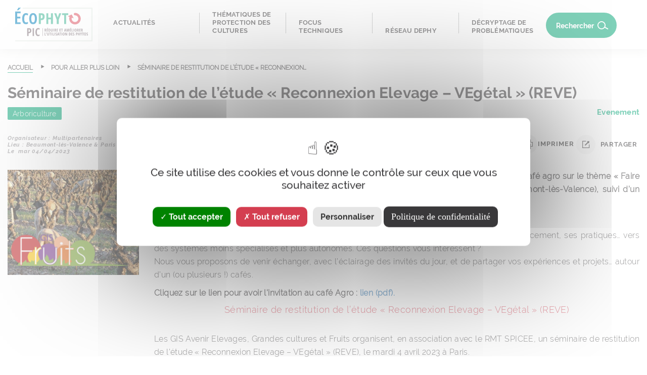

--- FILE ---
content_type: text/html; charset=UTF-8
request_url: https://ecophytopic.fr/pour-aller-plus-loin/seminaire-de-restitution-de-letude-reconnexion-elevage-vegetal-reve
body_size: 12343
content:
<!DOCTYPE html>
<html  lang="fr" dir="ltr" prefix="content: http://purl.org/rss/1.0/modules/content/  dc: http://purl.org/dc/terms/  foaf: http://xmlns.com/foaf/0.1/  og: http://ogp.me/ns#  rdfs: http://www.w3.org/2000/01/rdf-schema#  schema: http://schema.org/  sioc: http://rdfs.org/sioc/ns#  sioct: http://rdfs.org/sioc/types#  skos: http://www.w3.org/2004/02/skos/core#  xsd: http://www.w3.org/2001/XMLSchema# ">
  <head>
    <meta charset="utf-8" />
<meta name="description" content="Deux évènements auront lieu dans le cadre de la restitution de l’étude avec l’organisation d’un Café agro sur le thème « Faire pâturer les animaux dans un verger » le 21 février prochain à la ferme des Volonteux (Beaumont-lès-Valence), suivi d’un séminaire final organisé à Paris le 4 avril 2023." />
<link rel="canonical" href="http://ecophytopic.fr/pour-aller-plus-loin/seminaire-de-restitution-de-letude-reconnexion-elevage-vegetal-reve" />
<meta name="Generator" content="Drupal 10 (https://www.drupal.org)" />
<meta name="MobileOptimized" content="width" />
<meta name="HandheldFriendly" content="true" />
<meta name="viewport" content="width=device-width, initial-scale=1.0" />
<link rel="icon" href="/themes/custom/ecophytopic_theme/favicon.ico" type="image/vnd.microsoft.icon" />
<script>window.a2a_config=window.a2a_config||{};a2a_config.callbacks=[];a2a_config.overlays=[];a2a_config.templates={};</script>

    <title>Séminaire de restitution de l’étude « Reconnexion Elevage – VEgétal » (REVE) | Ecophytopic</title>
    <link rel="stylesheet" media="all" href="/core/modules/system/css/components/align.module.css?t97zqa" />
<link rel="stylesheet" media="all" href="/core/modules/system/css/components/fieldgroup.module.css?t97zqa" />
<link rel="stylesheet" media="all" href="/core/modules/system/css/components/container-inline.module.css?t97zqa" />
<link rel="stylesheet" media="all" href="/core/modules/system/css/components/clearfix.module.css?t97zqa" />
<link rel="stylesheet" media="all" href="/core/modules/system/css/components/details.module.css?t97zqa" />
<link rel="stylesheet" media="all" href="/core/modules/system/css/components/hidden.module.css?t97zqa" />
<link rel="stylesheet" media="all" href="/core/modules/system/css/components/item-list.module.css?t97zqa" />
<link rel="stylesheet" media="all" href="/core/modules/system/css/components/js.module.css?t97zqa" />
<link rel="stylesheet" media="all" href="/core/modules/system/css/components/nowrap.module.css?t97zqa" />
<link rel="stylesheet" media="all" href="/core/modules/system/css/components/position-container.module.css?t97zqa" />
<link rel="stylesheet" media="all" href="/core/modules/system/css/components/reset-appearance.module.css?t97zqa" />
<link rel="stylesheet" media="all" href="/core/modules/system/css/components/resize.module.css?t97zqa" />
<link rel="stylesheet" media="all" href="/core/modules/system/css/components/system-status-counter.css?t97zqa" />
<link rel="stylesheet" media="all" href="/core/modules/system/css/components/system-status-report-counters.css?t97zqa" />
<link rel="stylesheet" media="all" href="/core/modules/system/css/components/system-status-report-general-info.css?t97zqa" />
<link rel="stylesheet" media="all" href="/core/modules/system/css/components/tablesort.module.css?t97zqa" />
<link rel="stylesheet" media="all" href="/modules/custom/acta_print/css/print-popup.css?t97zqa" />
<link rel="stylesheet" media="all" href="/modules/contrib/addtoany/css/addtoany.css?t97zqa" />
<link rel="stylesheet" media="all" href="/modules/contrib/back_to_top/css/back_to_top.css?t97zqa" />
<link rel="stylesheet" media="all" href="/modules/contrib/collapsiblock/theme/dist/collapsiblock.css?t97zqa" />
<link rel="stylesheet" media="all" href="/modules/custom/ecophytopic/modules/ecophytopic_cookies/tarteaucitron/css/tarteaucitron.css?t97zqa" />
<link rel="stylesheet" media="all" href="https://cdn.jsdelivr.net/npm/entreprise7pro-bootstrap@3.4.8/dist/css/bootstrap.css" integrity="sha256-3p/H8uQndDeQADwalAGPYNGwk6732TJRjYcY05O81og=" crossorigin="anonymous" />
<link rel="stylesheet" media="all" href="https://cdn.jsdelivr.net/npm/@unicorn-fail/drupal-bootstrap-styles@0.0.2/dist/3.1.1/7.x-3.x/drupal-bootstrap.css" integrity="sha512-ys0R7vWvMqi0PjJvf7827YdAhjeAfzLA3DHX0gE/sPUYqbN/sxO6JFzZLvc/wazhj5utAy7rECg1qXQKIEZOfA==" crossorigin="anonymous" />
<link rel="stylesheet" media="all" href="https://cdn.jsdelivr.net/npm/@unicorn-fail/drupal-bootstrap-styles@0.0.2/dist/3.1.1/8.x-3.x/drupal-bootstrap.css" integrity="sha512-ixuOBF5SPFLXivQ0U4/J9sQbZ7ZjmBzciWMBNUEudf6sUJ6ph2zwkpFkoUrB0oUy37lxP4byyHasSpA4rZJSKg==" crossorigin="anonymous" />
<link rel="stylesheet" media="all" href="https://cdn.jsdelivr.net/npm/@unicorn-fail/drupal-bootstrap-styles@0.0.2/dist/3.2.0/7.x-3.x/drupal-bootstrap.css" integrity="sha512-MiCziWBODHzeWsTWg4TMsfyWWoMltpBKnf5Pf5QUH9CXKIVeGpEsHZZ4NiWaJdgqpDzU/ahNWaW80U1ZX99eKw==" crossorigin="anonymous" />
<link rel="stylesheet" media="all" href="https://cdn.jsdelivr.net/npm/@unicorn-fail/drupal-bootstrap-styles@0.0.2/dist/3.2.0/8.x-3.x/drupal-bootstrap.css" integrity="sha512-US+XMOdYSqB2lE8RSbDjBb/r6eTTAv7ydpztf8B7hIWSlwvzQDdaAGun5M4a6GRjCz+BIZ6G43l+UolR+gfLFQ==" crossorigin="anonymous" />
<link rel="stylesheet" media="all" href="https://cdn.jsdelivr.net/npm/@unicorn-fail/drupal-bootstrap-styles@0.0.2/dist/3.3.1/7.x-3.x/drupal-bootstrap.css" integrity="sha512-3gQUt+MI1o8v7eEveRmZzYx6fsIUJ6bRfBLMaUTzdmNQ/1vTWLpNPf13Tcrf7gQ9iHy9A9QjXKxRGoXEeiQnPA==" crossorigin="anonymous" />
<link rel="stylesheet" media="all" href="https://cdn.jsdelivr.net/npm/@unicorn-fail/drupal-bootstrap-styles@0.0.2/dist/3.3.1/8.x-3.x/drupal-bootstrap.css" integrity="sha512-AwNfHm/YKv4l+2rhi0JPat+4xVObtH6WDxFpUnGXkkNEds3OSnCNBSL9Ygd/jQj1QkmHgod9F5seqLErhbQ6/Q==" crossorigin="anonymous" />
<link rel="stylesheet" media="all" href="https://cdn.jsdelivr.net/npm/@unicorn-fail/drupal-bootstrap-styles@0.0.2/dist/3.4.0/8.x-3.x/drupal-bootstrap.css" integrity="sha512-j4mdyNbQqqp+6Q/HtootpbGoc2ZX0C/ktbXnauPFEz7A457PB6le79qasOBVcrSrOBtGAm0aVU2SOKFzBl6RhA==" crossorigin="anonymous" />
<link rel="stylesheet" media="all" href="/libraries/slick/slick/slick.css?t97zqa" />
<link rel="stylesheet" media="all" href="/libraries/slick/slick/slick-theme.css?t97zqa" />
<link rel="stylesheet" media="all" href="/themes/custom/ecophytopic_theme/assets/css/style.css?t97zqa" />

       
  </head>
  <body class="path-node page-node-type-evenement has-glyphicons">
    <a href="#main-content" class="visually-hidden focusable skip-link">
      Aller au contenu principal
    </a>
    
      <div class="dialog-off-canvas-main-canvas" data-off-canvas-main-canvas>
    
  <div role="main" class="main-container container js-quickedit-main-content">
    <div class="row">

                              <div class="col-sm-12" role="heading">
              <div class="region region-header">
                              <div id="menu-toggle"></div>

          <a class="logo navbar-btn pull-left" href="/" title="Accueil" rel="home">
      <img src="/themes/custom/ecophytopic_theme/logo.svg" alt="Accueil" />
    </a>
      <section id="block-ecophytopic-theme-menuprincipal" class="block block-colossal-menu block-colossal-menu-blockmenu-principal clearfix">
  
    

      
<div class="ecophytopic-colossal-menu">
  <div class="close-mobile-menu">
  </div>
                      <ul class="niveau-0">
                  <li class="link-70 child-niveau-0" data-id="70">
                                          <div class="d-table">
                  <div class="d-table-cell">
                    <span>Actualités</span>
                  </div>
                </div>
                            <div class="rectangle"></div>
                      </li>
                                                  <li class="link-77 child-niveau-0" data-id="77">
                                          <div class="d-table">
                  <div class="d-table-cell">
                    <span>Thématiques de protection des cultures</span>
                  </div>
                </div>
                            <div class="rectangle"></div>
                      </li>
                                                  <li class="link-83 child-niveau-0" data-id="83">
                                          <div class="d-table">
                  <div class="d-table-cell">
                    <span>Focus techniques</span>
                  </div>
                </div>
                            <div class="rectangle"></div>
                      </li>
                                                  <li class="link-91 child-niveau-0" data-id="91">
                                          <div class="d-table">
                  <div class="d-table-cell">
                    <span>Réseau DEPHY</span>
                  </div>
                </div>
                            <div class="rectangle"></div>
                      </li>
                                                  <li class="link-94 child-niveau-0" data-id="94">
                                          <div class="d-table">
                  <div class="d-table-cell">
                    <span>Décryptage de problématiques</span>
                  </div>
                </div>
                            <div class="rectangle"></div>
                      </li>
                                              </ul>
                                            <div class="niveau-1  item-niveau-1-70 ">
        <div class="close-niveau-1">Fermer</div>
        <div class="previous-menu previous-niveau-1">←</div>
        <div class="previous-menu previous-niveau-2">←</div>
                  <div class="niveau-0-description">
            <span class="description-title">Actualités</span>
            <div class="description-content">
              
            <div class="field field--name-field-niveau-1-description field--type-string field--label-hidden field--item">Retrouvez ici toute l&#039;actualité de la protection intégrée des cultures et de la réglementation, les événements à venir, les derniers appels à projets de recherche...</div>
      

            </div>
          </div>
                <ul class="niveau-1-items-list  description-displayed ">
                      <li class="link-71 child-niveau-1" data-id="71">
                                                <a href="/search/ecophytopic?f%5B0%5D=tags%3A985">
                    <div>
                      <span >Revues de presse</span>
                    </div>
                  </a>
                                          </li>
                                  <li class="link-72 child-niveau-1" data-id="72">
                                                <a href="/reglementation/concevoir-son-systeme/actualites-reglementaires">
                    <div>
                      <span >Actualités réglementaires</span>
                    </div>
                  </a>
                                          </li>
                                  <li class="link-73 child-niveau-1" data-id="73">
                                                <a href="/recherche-innovation/pour-aller-plus-loin/les-appels-projets-de-recherche-et-innovation-en-cours">
                    <div>
                      <span >Appels à projets</span>
                    </div>
                  </a>
                                          </li>
                                  <li class="link-74 child-niveau-1" data-id="74">
                                                <a href="/prochains-evenements">
                    <div>
                      <span >Agenda</span>
                    </div>
                  </a>
                                          </li>
                                  <li class="link-75 child-niveau-1" data-id="75">
                                                <a href="/pic/pour-aller-plus-loin/webinaires-conferences">
                    <div>
                      <span >Webinaires et conférences</span>
                    </div>
                  </a>
                                          </li>
                                  <li class="link-76 child-niveau-1" data-id="76">
                                                <a href="/pic/pour-aller-plus-loin/la-lettre-pic-lettre-dinformation-nationale-sur-la-protection-integree-des">
                    <div>
                      <span >Lettre @ PIC</span>
                    </div>
                  </a>
                                          </li>
                              </ul>
              </div>
      
                                      <div class="niveau-1  item-niveau-1-77 ">
        <div class="close-niveau-1">Fermer</div>
        <div class="previous-menu previous-niveau-1">←</div>
        <div class="previous-menu previous-niveau-2">←</div>
                  <div class="niveau-0-description">
            <span class="description-title">Thématiques de protection des cultures</span>
            <div class="description-content">
              
            <div class="field field--name-field-niveau-1-description field--type-string field--label-hidden field--item">Des leviers ou techniques alternatives aux produits phytosanitaires conventionnels et d’autres ressources regroupées en 5 grandes thématiques, pour mettre en oeuvre la protection intégrée des cultures.</div>
      

            </div>
          </div>
                <ul class="niveau-1-items-list  description-displayed ">
                      <li class="link-97 child-niveau-1" data-id="97">
                                                <a href="/pic/pour-aller-plus-loin/quest-ce-que-la-pic">
                    <div>
                      <span >Principes de la PIC</span>
                    </div>
                  </a>
                                          </li>
                                  <li class="link-98 child-niveau-1" data-id="98">
                                                <a href="/pic/pour-aller-plus-loin/les-leviers-pic">
                    <div>
                      <span >Les leviers pour agir</span>
                    </div>
                  </a>
                                          </li>
                                  <li class="link-78 child-niveau-1" data-id="78">
                                                <span  class="has-children" >1. Concevoir son système</span>
                                          </li>
                                                            <li class="link-79 child-niveau-1" data-id="79">
                                                <span  class="has-children" >2. Prévenir</span>
                                          </li>
                                                            <li class="link-80 child-niveau-1" data-id="80">
                                                <span  class="has-children" >3. Piloter</span>
                                          </li>
                                                            <li class="link-81 child-niveau-1" data-id="81">
                                                <span  class="has-children" >4. Protéger</span>
                                          </li>
                                                            <li class="link-82 child-niveau-1" data-id="82">
                                                <span  class="has-children" >5. Exposition et impacts</span>
                                          </li>
                                                        </ul>
                                            <div class="niveau-2  item-niveau-2-78 ">
                  <div class="niveau-1-description  niveau-1-description-78 ">
            <span class="description-title">1. Concevoir son système</span>
          </div>
                <ul class="niveau-2-items-list">
                      <li class="link-99 child-niveau-2" data-id="99">
                                                <a href="/pic/concevoir-son-systeme/conception-de-systeme-de-culture">
                    <div>
                      <span>Conception des systèmes de culture</span>
                    </div>
                  </a>
                                          </li>
                      <li class="link-100 child-niveau-2" data-id="100">
                                                <a href="/pic/concevoir-son-systeme/evaluation-multi-criteres">
                    <div>
                      <span>Evaluation multi-critères</span>
                    </div>
                  </a>
                                          </li>
                      <li class="link-101 child-niveau-2" data-id="101">
                                                <a href="/pic/concevoir-son-systeme/demarches-territoriales-et-filieres">
                    <div>
                      <span>Démarches territoriales et filières</span>
                    </div>
                  </a>
                                          </li>
                  </ul>
      </div>
      
                                    <div class="niveau-2  item-niveau-2-79 ">
                  <div class="niveau-1-description  niveau-1-description-79 ">
            <span class="description-title">2. Prévenir</span>
          </div>
                <ul class="niveau-2-items-list">
                      <li class="link-102 child-niveau-2" data-id="102">
                                                <a href="/pic/prevenir/materiel-vegetal">
                    <div>
                      <span>Matériel végétal</span>
                    </div>
                  </a>
                                          </li>
                      <li class="link-103 child-niveau-2" data-id="103">
                                                <a href="/pic/prevenir/pratiques-culturales">
                    <div>
                      <span>Pratiques culturales</span>
                    </div>
                  </a>
                                          </li>
                      <li class="link-104 child-niveau-2" data-id="104">
                                                <a href="/pic/prevenir/infrastructures-agroecologiques">
                    <div>
                      <span>Infrastructures agroécologiques</span>
                    </div>
                  </a>
                                          </li>
                      <li class="link-105 child-niveau-2" data-id="105">
                                                <a href="/pic/prevenir/hygiene-et-nettoyage">
                    <div>
                      <span>Hygiène et nettoyage</span>
                    </div>
                  </a>
                                          </li>
                  </ul>
      </div>
      
                                    <div class="niveau-2  item-niveau-2-80 ">
                  <div class="niveau-1-description  niveau-1-description-80 ">
            <span class="description-title">3. Piloter</span>
          </div>
                <ul class="niveau-2-items-list">
                      <li class="link-106 child-niveau-2" data-id="106">
                                                <a href="/pic/piloter/identification-et-diagnostic">
                    <div>
                      <span>Identification et diagnostic</span>
                    </div>
                  </a>
                                          </li>
                      <li class="link-107 child-niveau-2" data-id="107">
                                                <a href="/pic/piloter/surveillance">
                    <div>
                      <span>Surveillance</span>
                    </div>
                  </a>
                                          </li>
                      <li class="link-108 child-niveau-2" data-id="108">
                                                <a href="/pic/piloter/evaluation-des-risques">
                    <div>
                      <span>Evaluation des risques</span>
                    </div>
                  </a>
                                          </li>
                      <li class="link-109 child-niveau-2" data-id="109">
                                                <a href="/pic/piloter/outils-daide-la-decision">
                    <div>
                      <span>Outils d&#039;aide à la décision</span>
                    </div>
                  </a>
                                          </li>
                  </ul>
      </div>
      
                                    <div class="niveau-2  item-niveau-2-81 ">
                  <div class="niveau-1-description  niveau-1-description-81 ">
            <span class="description-title">4. Protéger</span>
          </div>
                <ul class="niveau-2-items-list">
                      <li class="link-110 child-niveau-2" data-id="110">
                                                <a href="/pic/proteger/methodes-physiques">
                    <div>
                      <span>Méthodes physiques</span>
                    </div>
                  </a>
                                          </li>
                      <li class="link-111 child-niveau-2" data-id="111">
                                                <a href="/pic/proteger/bienvenue-sur-lespace-dedie-au-biocontrole-et-la-lutte-biologique">
                    <div>
                      <span>Biocontrôle et lutte biologique</span>
                    </div>
                  </a>
                                          </li>
                      <li class="link-113 child-niveau-2" data-id="113">
                                                <a href="/pic/proteger/optimisation-des-methodes-chimiques">
                    <div>
                      <span>Optimisation des méthodes chimiques</span>
                    </div>
                  </a>
                                          </li>
                      <li class="link-114 child-niveau-2" data-id="114">
                                                <a href="/pic/proteger/materiels-et-technologies">
                    <div>
                      <span>Matériels et technologies</span>
                    </div>
                  </a>
                                          </li>
                  </ul>
      </div>
      
                                    <div class="niveau-2  item-niveau-2-82 ">
                  <div class="niveau-1-description  niveau-1-description-82 ">
            <span class="description-title">5. Exposition et impacts</span>
          </div>
                <ul class="niveau-2-items-list">
                      <li class="link-115 child-niveau-2" data-id="115">
                                                <a href="/pic/concevoir-son-systeme/sante-humaine">
                    <div>
                      <span>Santé humaine</span>
                    </div>
                  </a>
                                          </li>
                      <li class="link-116 child-niveau-2" data-id="116">
                                                <a href="/pic/concevoir-son-systeme/protection-de-lenvironnement">
                    <div>
                      <span>Protection de l&#039;environnement</span>
                    </div>
                  </a>
                                          </li>
                  </ul>
      </div>
      
                        </div>
      
                                      <div class="niveau-1  item-niveau-1-83 ">
        <div class="close-niveau-1">Fermer</div>
        <div class="previous-menu previous-niveau-1">←</div>
        <div class="previous-menu previous-niveau-2">←</div>
                  <div class="niveau-0-description">
            <span class="description-title">Focus techniques</span>
            <div class="description-content">
              
            <div class="field field--name-field-niveau-1-description field--type-string field--label-hidden field--item">Cette rubrique donne accès à des ressources clés et à des bases documentaires, qui utilisent des filtres de recherche plus détaillés et adaptés à la thématique de la base en question.</div>
      

            </div>
          </div>
                <ul class="niveau-1-items-list  description-displayed ">
                      <li class="link-84 child-niveau-1" data-id="84">
                                                <span  class="has-children" >Réglementation</span>
                                          </li>
                                                            <li class="link-85 child-niveau-1" data-id="85">
                                                <span  class="has-children" >Auxiliaires &amp; bioagresseurs</span>
                                          </li>
                                                            <li class="link-86 child-niveau-1" data-id="86">
                                                <span  class="has-children" >Synthèses et dossiers</span>
                                          </li>
                                                            <li class="link-125 child-niveau-1" data-id="125">
                                                <span  class="has-children" >Recherche &amp; Innovation</span>
                                          </li>
                                                            <li class="link-87 child-niveau-1" data-id="87">
                                                <span  class="has-children" >Outils techniques</span>
                                          </li>
                                                            <li class="link-88 child-niveau-1" data-id="88">
                                                <span  class="has-children" >Formations et partage de connaissances</span>
                                          </li>
                                                            <li class="link-89 child-niveau-1" data-id="89">
                                                <span  class="has-children" >Réseaux nationaux d&#039;observation</span>
                                          </li>
                                                            <li class="link-90 child-niveau-1" data-id="90">
                                                <span  class="has-children" >Ressources PIC en région et à l&#039;international</span>
                                          </li>
                                                        </ul>
                                            <div class="niveau-2  item-niveau-2-84 ">
                  <div class="niveau-1-description  niveau-1-description-84 ">
            <span class="description-title">Réglementation</span>
          </div>
                <ul class="niveau-2-items-list">
                      <li class="link-117 child-niveau-2" data-id="117">
                                                <a href="/reglementation/proteger/liste-des-produits-de-biocontrole">
                    <div>
                      <span>Liste actualisée des produits de biocontrôle</span>
                    </div>
                  </a>
                                          </li>
                      <li class="link-118 child-niveau-2" data-id="118">
                                                <a href="/reglementation/pour-aller-plus-loin/reglementation-liee-la-pic-base-de-donnees-reglementation">
                    <div>
                      <span>Textes réglementaires</span>
                    </div>
                  </a>
                                          </li>
                      <li class="link-119 child-niveau-2" data-id="119">
                                                <a href="/cepp/concevoir-son-systeme/certificats-deconomie-de-produits-phytopharmaceutiques-base-de-recherche">
                    <div>
                      <span>Actions CEPP</span>
                    </div>
                  </a>
                                          </li>
                  </ul>
      </div>
      
                                    <div class="niveau-2  item-niveau-2-85 ">
                  <div class="niveau-1-description  niveau-1-description-85 ">
            <span class="description-title">Auxiliaires &amp; bioagresseurs</span>
          </div>
                <ul class="niveau-2-items-list">
                      <li class="link-120 child-niveau-2" data-id="120">
                                                <a href="/abaa/piloter/auxiliaires-bioagresseurs-accidents-base-documentaire-abaa">
                    <div>
                      <span>Fiches d&#039;identification</span>
                    </div>
                  </a>
                                          </li>
                      <li class="link-121 child-niveau-2" data-id="121">
                                                <a href="/pic/pour-aller-plus-loin/quiz-auxiliaires-des-cultures">
                    <div>
                      <span>Quiz ludiques</span>
                    </div>
                  </a>
                                          </li>
                  </ul>
      </div>
      
                                    <div class="niveau-2  item-niveau-2-86 ">
                  <div class="niveau-1-description  niveau-1-description-86 ">
            <span class="description-title">Synthèses et dossiers</span>
          </div>
                <ul class="niveau-2-items-list">
                      <li class="link-122 child-niveau-2" data-id="122">
                                                <a href="/pic/pour-aller-plus-loin/les-syntheses-decophytopic">
                    <div>
                      <span>Synthèses sur une pratique ou un bioagresseur</span>
                    </div>
                  </a>
                                          </li>
                      <li class="link-123 child-niveau-2" data-id="123">
                                                <a href="/pic/pour-aller-plus-loin/les-petits-dossiers-decophytopic">
                    <div>
                      <span>Dossiers techniques</span>
                    </div>
                  </a>
                                          </li>
                      <li class="link-124 child-niveau-2" data-id="124">
                                                <a href="https://ecophytopic.fr/pic/pour-aller-plus-loin/les-dossiers-thematiques-filieres-decophytopic">
                    <div>
                      <span>Dossiers thèmatiques filière</span>
                    </div>
                  </a>
                                          </li>
                  </ul>
      </div>
      
                                    <div class="niveau-2  item-niveau-2-125 ">
                  <div class="niveau-1-description  niveau-1-description-125 ">
            <span class="description-title">Recherche &amp; Innovation</span>
          </div>
                <ul class="niveau-2-items-list">
                      <li class="link-166 child-niveau-2" data-id="166">
                                                <a href="/recherche-innovation/pour-aller-plus-loin/projets-de-recherche-et-dinnovation-base-documentaire">
                    <div>
                      <span>Base Recherche &amp; Innovation</span>
                    </div>
                  </a>
                                          </li>
                      <li class="link-165 child-niveau-2" data-id="165">
                                                <a href="/recherche-innovation/pour-aller-plus-loin/la-recherche-innovation-dans-le-plan-ecophyto-ii">
                    <div>
                      <span>Axe Ecophyto Recherche &amp; Innovation</span>
                    </div>
                  </a>
                                          </li>
                  </ul>
      </div>
      
                                    <div class="niveau-2  item-niveau-2-87 ">
                  <div class="niveau-1-description  niveau-1-description-87 ">
            <span class="description-title">Outils techniques</span>
          </div>
                <ul class="niveau-2-items-list">
                      <li class="link-126 child-niveau-2" data-id="126">
                                                <a href="/pic/pour-aller-plus-loin/des-outils-techniques-pour-plus-de-pic">
                    <div>
                      <span>Outils techniques pour plus de PIC</span>
                    </div>
                  </a>
                                          </li>
                      <li class="link-127 child-niveau-2" data-id="127">
                                                <a href="/pic/pour-aller-plus-loin/les-bases-decophytopic">
                    <div>
                      <span>Bases documentaires</span>
                    </div>
                  </a>
                                          </li>
                  </ul>
      </div>
      
                                    <div class="niveau-2  item-niveau-2-88 ">
                  <div class="niveau-1-description  niveau-1-description-88 ">
            <span class="description-title">Formations et partage de connaissances</span>
          </div>
                <ul class="niveau-2-items-list">
                      <li class="link-128 child-niveau-2" data-id="128">
                                                <a href="https://ecophytopic.fr/pic/pour-aller-plus-loin/tout-savoir-sur-la-formation-en-protection-integree-pic">
                    <div>
                      <span>Formations PIC</span>
                    </div>
                  </a>
                                          </li>
                      <li class="link-161 child-niveau-2" data-id="161">
                                                <a href="https://ecophytopic.fr/pic/pour-aller-plus-loin/des-outils-de-partage-de-connaissances-pour-plus-de-pic">
                    <div>
                      <span>Outils de partage de connaissances</span>
                    </div>
                  </a>
                                          </li>
                      <li class="link-129 child-niveau-2" data-id="129">
                                                <a href="/search/ecophytopic?keys=quiz&amp;items_per_page=10">
                    <div>
                      <span>Outils d&#039;évaluation des connaissances ou quiz</span>
                    </div>
                  </a>
                                          </li>
                      <li class="link-162 child-niveau-2" data-id="162">
                                                <a href="/pic/pour-aller-plus-loin/expertises-pic">
                    <div>
                      <span>Expertises PIC</span>
                    </div>
                  </a>
                                          </li>
                  </ul>
      </div>
      
                                    <div class="niveau-2  item-niveau-2-89 ">
                  <div class="niveau-1-description  niveau-1-description-89 ">
            <span class="description-title">Réseaux nationaux d&#039;observation</span>
          </div>
                <ul class="niveau-2-items-list">
                      <li class="link-131 child-niveau-2" data-id="131">
                                                <a href="/pic/piloter/le-reseau-depidemiosurveillance-finance-par-le-plan-ecophyto">
                    <div>
                      <span>Réseaux nationaux d&#039;épidémiosurveillance - BSV</span>
                    </div>
                  </a>
                                          </li>
                      <li class="link-130 child-niveau-2" data-id="130">
                                                <a href="/bsv/piloter/bulletins-de-sante-du-vegetal-base-documentaire-bsv">
                    <div>
                      <span>Accès aux Bulletins de Santé du Végétal</span>
                    </div>
                  </a>
                                          </li>
                      <li class="link-164 child-niveau-2" data-id="164">
                                                <a href="https://ecophytopic.fr/pic/exposition-et-impacts/reseau-500-eni-biovigilance">
                    <div>
                      <span>Réseau national de biovigilance - 500 ENI</span>
                    </div>
                  </a>
                                          </li>
                  </ul>
      </div>
      
                                    <div class="niveau-2  item-niveau-2-90 ">
                  <div class="niveau-1-description  niveau-1-description-90 ">
            <span class="description-title">Ressources PIC en région et à l&#039;international</span>
          </div>
                <ul class="niveau-2-items-list">
                      <li class="link-132 child-niveau-2" data-id="132">
                                                <a href="/pic/pour-aller-plus-loin/la-pic-en-region-inventaire-des-ressources-disponibles">
                    <div>
                      <span>Ressources régionales</span>
                    </div>
                  </a>
                                          </li>
                      <li class="link-133 child-niveau-2" data-id="133">
                                                <a href="/pic/pour-aller-plus-loin/la-protection-integree-dans-les-pays-europeens-et">
                    <div>
                      <span>Ressources internationales</span>
                    </div>
                  </a>
                                          </li>
                  </ul>
      </div>
      
                        </div>
      
                                      <div class="niveau-1  item-niveau-1-91 ">
        <div class="close-niveau-1">Fermer</div>
        <div class="previous-menu previous-niveau-1">←</div>
        <div class="previous-menu previous-niveau-2">←</div>
                  <div class="niveau-0-description">
            <span class="description-title">Réseau DEPHY</span>
            <div class="description-content">
              
            <div class="field field--name-field-niveau-1-description field--type-string field--label-hidden field--item">Dispositif clé du plan Ecophyto, DEPHY a pour but d&#039;éprouver, valoriser et déployer des techniques et systèmes agricoles, économes en produits phytosanitaires et multiperformants, pour l&#039;ensemble des filières végétales.</div>
      

            </div>
          </div>
                <ul class="niveau-1-items-list  description-displayed ">
                      <li class="link-163 child-niveau-1" data-id="163">
                                                <a href="https://ecophytopic.fr/dephy">
                    <div>
                      <span >Accueil DEPHY</span>
                    </div>
                  </a>
                                          </li>
                                  <li class="link-134 child-niveau-1" data-id="134">
                                                <a href="/dephy/quest-ce-que-le-reseau-dephy">
                    <div>
                      <span >Présentation du réseau</span>
                    </div>
                  </a>
                                          </li>
                                  <li class="link-135 child-niveau-1" data-id="135">
                                                <a href="/dephy/carte-interactive-dephy">
                    <div>
                      <span >Carte du réseau</span>
                    </div>
                  </a>
                                          </li>
                                  <li class="link-92 child-niveau-1" data-id="92">
                                                <span  class="has-children" >DEPHY FERME : 180 groupes d&#039;agriculteurs</span>
                                          </li>
                                                            <li class="link-93 child-niveau-1" data-id="93">
                                                <span  class="has-children" >DEPHY EXPE : projets d&#039;expérimentation</span>
                                          </li>
                                                        </ul>
                                            <div class="niveau-2  item-niveau-2-92 ">
                  <div class="niveau-1-description  niveau-1-description-92 ">
            <span class="description-title">DEPHY FERME : 180 groupes d&#039;agriculteurs</span>
          </div>
                <ul class="niveau-2-items-list">
                      <li class="link-136 child-niveau-2" data-id="136">
                                                <a href="/dephy/le-dispositif-dephy-ferme">
                    <div>
                      <span>Présentation du réseau FERME</span>
                    </div>
                  </a>
                                          </li>
                      <li class="link-137 child-niveau-2" data-id="137">
                                                <a href="/dephy/concevoir-son-systeme/les-groupes-dagriculteurs-et-agricultrices-dephy-ferme">
                    <div>
                      <span>Groupes d&#039;agriculteurs</span>
                    </div>
                  </a>
                                          </li>
                      <li class="link-138 child-niveau-2" data-id="138">
                                                <a href="/dephy/les-productions-des-groupes-dephy-ferme">
                    <div>
                      <span>Fiches du réseau FERME</span>
                    </div>
                  </a>
                                          </li>
                      <li class="link-139 child-niveau-2" data-id="139">
                                                <a href="/pic/concevoir-son-systeme/reseau-dephy-ferme-videos-temoignages-et-techniques">
                    <div>
                      <span>Vidéos du réseau FERME</span>
                    </div>
                  </a>
                                          </li>
                      <li class="link-140 child-niveau-2" data-id="140">
                                                <a href="/dephy/les-ressources-techniques-du-reseau-dephy-ferme">
                    <div>
                      <span>Autres ressources</span>
                    </div>
                  </a>
                                          </li>
                  </ul>
      </div>
      
                                    <div class="niveau-2  item-niveau-2-93 ">
                  <div class="niveau-1-description  niveau-1-description-93 ">
            <span class="description-title">DEPHY EXPE : projets d&#039;expérimentation</span>
          </div>
                <ul class="niveau-2-items-list">
                      <li class="link-141 child-niveau-2" data-id="141">
                                                <a href="/dephy/le-dispositif-dephy-expe">
                    <div>
                      <span>Présentation du réseau EXPE</span>
                    </div>
                  </a>
                                          </li>
                      <li class="link-167 child-niveau-2" data-id="167">
                                                <a href="https://ecophytopic.fr/dephy/les-projets-dephy-expe-3-2025-2030">
                    <div>
                      <span>Projets EXPE 3 (2025-2030)</span>
                    </div>
                  </a>
                                          </li>
                      <li class="link-142 child-niveau-2" data-id="142">
                                                <a href="/dephy/les-projets-dephy-expe-en-cours">
                    <div>
                      <span>Projets EXPE 2 (2018-2024)</span>
                    </div>
                  </a>
                                          </li>
                      <li class="link-143 child-niveau-2" data-id="143">
                                                <a href="/dephy/les-projets-dephy-expe-2012-2018">
                    <div>
                      <span>Projets EXPE 1 (2012-2018)</span>
                    </div>
                  </a>
                                          </li>
                      <li class="link-144 child-niveau-2" data-id="144">
                                                <a href="/dephy/les-ressources-produites-par-le-dispositif-dephy-expe">
                    <div>
                      <span>Autres ressources</span>
                    </div>
                  </a>
                                          </li>
                  </ul>
      </div>
      
                        </div>
      
                                      <div class="niveau-1  item-niveau-1-94 ">
        <div class="close-niveau-1">Fermer</div>
        <div class="previous-menu previous-niveau-1">←</div>
        <div class="previous-menu previous-niveau-2">←</div>
                  <div class="niveau-0-description">
            <span class="description-title">Décryptage de problématiques</span>
            <div class="description-content">
              
            <div class="field field--name-field-niveau-1-description field--type-string field--label-hidden field--item">Cet espace a pour vocation de décrypter des problématiques à forts enjeux pour la protection des cultures. Il propose des centres de ressources pour accompagner les acteurs dans l&#039;utilisation des alternatives existantes.</div>
      

            </div>
          </div>
                <ul class="niveau-1-items-list  description-displayed ">
                      <li class="link-95 child-niveau-1" data-id="95">
                                                <span  class="has-children" >Sortir du glyphosate et gérer l&#039;enherbement</span>
                                          </li>
                                                            <li class="link-96 child-niveau-1" data-id="96">
                                                <span  class="has-children" >Réduire l&#039;usage du cuivre en viticulture</span>
                                          </li>
                                                        </ul>
                                            <div class="niveau-2  item-niveau-2-95 ">
                  <div class="niveau-1-description  niveau-1-description-95 ">
            <span class="description-title">Sortir du glyphosate et gérer l&#039;enherbement</span>
          </div>
                <ul class="niveau-2-items-list">
                      <li class="link-145 child-niveau-2" data-id="145">
                                                <a href="/alternatives-glyphosate/centre-de-ressources-glyphosate">
                    <div>
                      <span>Accueil</span>
                    </div>
                  </a>
                                          </li>
                      <li class="link-146 child-niveau-2" data-id="146">
                                                <a href="/alternatives-glyphosate/ressources-glyphosate/arboriculture">
                    <div>
                      <span>Arboriculture</span>
                    </div>
                  </a>
                                          </li>
                      <li class="link-147 child-niveau-2" data-id="147">
                                                <a href="/alternatives-glyphosate/ressources-glyphosate/cultures-legumieres">
                    <div>
                      <span>Cultures légumières</span>
                    </div>
                  </a>
                                          </li>
                      <li class="link-148 child-niveau-2" data-id="148">
                                                <a href="/alternatives-glyphosate/ressources-glyphosate/cultures-tropicales">
                    <div>
                      <span>Cultures tropicales</span>
                    </div>
                  </a>
                                          </li>
                      <li class="link-149 child-niveau-2" data-id="149">
                                                <a href="/alternatives-glyphosate/ressources-glyphosate/grandes-cultures">
                    <div>
                      <span>Grandes cultures / Polyculture-élevage</span>
                    </div>
                  </a>
                                          </li>
                      <li class="link-150 child-niveau-2" data-id="150">
                                                <a href="/alternatives-glyphosate/ressources-glyphosate/horti-ppam">
                    <div>
                      <span>Horticulture - PPAM</span>
                    </div>
                  </a>
                                          </li>
                      <li class="link-151 child-niveau-2" data-id="151">
                                                <a href="/alternatives-glyphosate/ressources-glyphosate/viticulture">
                    <div>
                      <span>Viticulture</span>
                    </div>
                  </a>
                                          </li>
                  </ul>
      </div>
      
                                    <div class="niveau-2  item-niveau-2-96 ">
                  <div class="niveau-1-description  niveau-1-description-96 ">
            <span class="description-title">Réduire l&#039;usage du cuivre en viticulture</span>
          </div>
                <ul class="niveau-2-items-list">
                      <li class="link-152 child-niveau-2" data-id="152">
                                                <a href="/cuivre-viticulture/centre-de-ressources-cuivre">
                    <div>
                      <span>Accueil</span>
                    </div>
                  </a>
                                          </li>
                      <li class="link-153 child-niveau-2" data-id="153">
                                                <a href="/cuivre-viticulture/proteger/les-huiles-essentielles-contre-le-mildiou-de-la-vigne">
                    <div>
                      <span>Huiles essentielles</span>
                    </div>
                  </a>
                                          </li>
                      <li class="link-154 child-niveau-2" data-id="154">
                                                <a href="/cuivre-viticulture/proteger/les-substances-minerales-contre-le-mildiou-de-la-vigne">
                    <div>
                      <span>Substances minérales</span>
                    </div>
                  </a>
                                          </li>
                      <li class="link-155 child-niveau-2" data-id="155">
                                                <a href="/cuivre-viticulture/proteger/les-substances-vegetales-contre-le-mildiou-de-la-vigne">
                    <div>
                      <span>Substances végétales</span>
                    </div>
                  </a>
                                          </li>
                      <li class="link-156 child-niveau-2" data-id="156">
                                                <a href="/cuivre-viticulture/proteger/les-sucres-contre-le-mildiou-de-la-vigne">
                    <div>
                      <span>Sucres</span>
                    </div>
                  </a>
                                          </li>
                      <li class="link-157 child-niveau-2" data-id="157">
                                                <a href="/cuivre-viticulture/proteger/les-stimulateurs-des-defenses-des-plantes-contre-le-mildiou-de-la-vigne">
                    <div>
                      <span>Stimulateurs de défenses des plantes</span>
                    </div>
                  </a>
                                          </li>
                      <li class="link-158 child-niveau-2" data-id="158">
                                                <a href="/cuivre-viticulture/piloter/les-outils-daide-la-decision-dans-la-lutte-contre-le-mildiou-de-la-vigne">
                    <div>
                      <span>Outils d&#039;aide à la décision</span>
                    </div>
                  </a>
                                          </li>
                      <li class="link-159 child-niveau-2" data-id="159">
                                                <a href="/cuivre-viticulture/concevoir-son-systeme/les-varietes-resistantes-au-mildiou-de-la-vigne">
                    <div>
                      <span>Variétés résistantes</span>
                    </div>
                  </a>
                                          </li>
                      <li class="link-160 child-niveau-2" data-id="160">
                                                <a href="/cuivre-viticulture/proteger/les-methodes-physiques-dans-la-lutte-contre-le-mildiou-de-la-vigne">
                    <div>
                      <span>Méthodes physiques</span>
                    </div>
                  </a>
                                          </li>
                  </ul>
      </div>
      
                        </div>
      
                    
</div>


  </section>

<div id="block-searchpicto-3">
  <a href="/search/ecophytopic">
    <div class="picto-search">
      <p>Rechercher</p>
    </div>
  </a>
</div>

  </div>

          </div>
              
                          <div class="region region-breadcrumb">
        <ol class="breadcrumb">
          <li >
                  <a href="/">Accueil</a>
              </li>
          <li >
                  Pour aller plus loin
              </li>
          <li >
                  Séminaire de restitution de l’étude « Reconnexion Elevage – VEgétal » (REVE)
              </li>
      </ol>


  </div>

              
            
                  <section class="col-sm-12">

                
                
                          <a id="main-content"></a>
          <aside class="hidden-bg" role="complementary"></aside>
            <div class="region region-content">
    <div data-drupal-messages-fallback class="hidden"></div>
  
<article data-history-node-id="47355" about="/pour-aller-plus-loin/seminaire-de-restitution-de-letude-reconnexion-elevage-vegetal-reve" class="evenement is-promoted full clearfix node-evenement">

  

  <h2 class="node-title">
    
<span>Séminaire de restitution de l’étude « Reconnexion Elevage – VEgétal » (REVE)</span>

  </h2>

  



  <div class="atomic-design-node">

    <div class="content">
      <div class="node-header">
        <div class="node-filiere">
          
      <div class="field field--name-field-filiere field--type-entity-reference field--label-hidden field--items">
              <div class="primary_filiere field--item">Arboriculture</div>
          </div>
  
        </div>
        <div class="node-type">Evenement</div>
      </div>

      <div class="node-addtoany">
        <span class="a2a_kit a2a_kit_size_32 addtoany_list" data-a2a-url="http://ecophytopic.fr/pour-aller-plus-loin/seminaire-de-restitution-de-letude-reconnexion-elevage-vegetal-reve" data-a2a-title="Séminaire de restitution de l’étude « Reconnexion Elevage – VEgétal » (REVE)"><a class="a2a_dd addtoany_share" target="_blank" href="https://www.addtoany.com/share#url=http%3A%2F%2Fecophytopic.fr%2Fpour-aller-plus-loin%2Fseminaire-de-restitution-de-letude-reconnexion-elevage-vegetal-reve&amp;title=S%C3%A9minaire%20de%20restitution%20de%20l%E2%80%99%C3%A9tude%20%C2%AB%20Reconnexion%20Elevage%20%E2%80%93%20VEg%C3%A9tal%20%C2%BB%20%28REVE%29"><div class="share-icon"></div>
      Partager
    </a></span>
      </div>

      <div class="node-printer">
                <div id="print-button" class="dspl-button-print">
          <div class="button-display"></div>
          <span class="print-logo">Imprimer</span>
        </div>
      </div>

              <div class="node-auteur">
          Organisateur :&nbsp;  
            <div class="field field--name-field-organisateur field--type-string field--label-hidden field--item">Multipartenaires</div>
      
        </div>
      
              <div class="node-lieu">
          Lieu :&nbsp;  
            <div class="field field--name-field-lieu field--type-string field--label-hidden field--item">Beaumont-lès-Valence &amp; Paris 14 - FIAP</div>
      
        </div>
      
              <div class="node-start-date">
                      Le &nbsp; 
            <div class="field field--name-field-date-start-event field--type-datetime field--label-hidden field--item"><time datetime="2023-04-04T12:00:00Z">mar 04/04/2023</time>
</div>
      
                  </div>
      
      <div class="node-headlines">
                  <div class="node-image">
            
            <div class="field field--name-field-image field--type-image field--label-hidden field--item">  <img loading="lazy" src="/sites/default/files/2023-01/REVE.png" width="1325" height="1060" alt="" typeof="foaf:Image" class="img-responsive" />

</div>
      
          </div>
        
        
                              <div class="node-body">
                          
            <div class="field field--name-body field--type-text-with-summary field--label-hidden field--item"><p class="text-align-justify"><strong>Deux évènements auront lieu dans le cadre de la restitution de l’étude avec l’organisation d’un Café agro sur le thème « Faire pâturer les animaux dans un verger » le 21 février prochain à la ferme des Volonteux (Beaumont-lès-Valence), suivi d’un séminaire final organisé à Paris le 4 avril 2023.</strong></p>

<h4 class="text-align-center"><span style="color:#d43e50;">Café Agro</span></h4>

<p class="text-align-justify">Produire des fruits différemment… Ceci questionne de manière très concrète le verger, son agencement, ses pratiques… vers des systèmes moins spécialisés et plus autonomes. Ces questions vous intéressent ?<br>
Nous vous proposons de venir échanger, avec l’éclairage des invités du jour, et de partager vos expériences et projets… autour d’un (ou plusieurs !) cafés.</p>

<p class="text-align-justify"><strong>Cliquez sur le lien pour avoir l'invitation au café Agro : <a href="https://www.gis-fruits.org/content/download/4368/42391/version/1/file/invitation%20caf%C3%A9%20agro%202023.pdf" target="_blank">lien (pdf).</a></strong></p>

<h4 class="text-align-center"><span style="color:#d43e50;">Séminaire de restitution de l’étude « Reconnexion Elevage – VEgétal » (REVE)</span></h4>

<p class="text-align-justify"><br>
Les GIS Avenir Elevages, Grandes cultures et Fruits organisent, en association avec le RMT SPICEE, un séminaire de restitution de l’étude « Reconnexion Elevage – VEgétal » (REVE), le mardi 4 avril 2023 à Paris.</p>

<p class="text-align-justify">La matinée permettra de présenter les résultats du projet et notamment les éléments consacrés aux intérêts agroécologiques du recouplage culture / élevage, avant d’aborder les freins et leviers à cette reconnexion. Des éléments de caractérisation des interactions culture / élevage seront également présentés.</p>

<p class="text-align-justify">L’après-midi sera ensuite consacré à des ateliers visant à identifier les pistes de travail d’intérêt et à initier des collaborations entre les acteurs de la R&amp;D pour stimuler l’émergence de futurs projets sur la thématique « Reconnexion Elevage – Végétal ».</p>
</div>
      
          </div>
        
                  <div class="node-summary">
            <a href="https&#x3A;&#x2F;&#x2F;docs.google.com&#x2F;forms&#x2F;d&#x2F;e&#x2F;1FAIpQLSf0yV0ZceQnLodzkTtM2sKZ6xC05poJAVe_v0cN8RT6Q5urUw&#x2F;viewform" target="_blank" rel="noopener">
              <div class="button-link-container">
                <div class="custom-button-link-post"></div>
                <span>Pour vous inscrire</span>
              </div>
            </a>
          </div>
        
                  <div class="node-documents">
            
      <div class="field field--name-field-documents field--type-entity-reference field--label-hidden field--items">
              <div class="field--item"><div>
  
  
      <div class="multi-files-div">
          <div class="file-div">
        <div class="img-doc">&nbsp;</div>
        <div><span class="file file--mime-application-pdf file--application-pdf icon-before"><span class="file-icon"><span class="icon glyphicon glyphicon-file text-primary" aria-hidden="true"></span></span><span class="file-link"><a href="http://ecophytopic.fr/sites/default/files/2023-02/Odj_S%C3%A9minaire_REVE_avril2023_V4.pdf" type="application/pdf; length=365764" title="Ouvrir fichier dans une nouvelle fenêtre" target="_blank" data-toggle="tooltip" data-placement="bottom">Odj_Séminaire_REVE_avril2023_V4.pdf</a></span><span class="file-size">357.19 Ko</span></span></div>
      </div>
        </div>
  
</div>
</div>
          </div>
  
          </div>
                <div class="node-created">
          Année de publication 2023
          <div class="node-last-updated">
            &nbsp; (mis à jour le 22 fév 2023)
          </div>
        </div>
      </div>
    </div>
  </div>
</article>


  </div>

              </section>

                </div>
  </div>

      <footer class="footer container" role="contentinfo">
        <div class="region region-footer">
    <div id="block-newsletter-block" class="block-newsletter-block order-0">
    <div class="newletter-block">
                    <div class="newsletter-title">
            Inscrivez-vous à la newsletter
            </div>
                <div class="newsletter-form">
            <div class="newsletter-desc">
                  <img loading="lazy" src="/sites/default/files/2023-03/LettreApic_contour.png" width="301" height="86" alt="" typeof="foaf:Image" class="img-responsive" />


            </div>
            <a target="_blank" href="https://7bea26f0.sibforms.com/serve/[base64]" class="newsletter-link">
                <div class="newsletter-link-text">S&#039;inscrire</div>
                <div class="icon-arrow-white"></div>
            </a>
        </div>
        <div class="newsletter-external-link">
            
            <div class="field field--name-body field--type-text-with-summary field--label-hidden field--item"><p><a href="https://ecophytopic.fr/pic/pour-aller-plus-loin/la-lettre-pic-lettre-dinformation-nationale-sur-la-protection-integree-des" title="Voir toutes les newsletters">Voir toutes les newsletters</a></p>
</div>
      
        </div>
    </div>
</div><div id="block-block-social-feed" class="order-2 block block-block-content block-block-content7dffded6-8d4e-443a-a019-8f189828b5b4 clearfix">
    
        <div class="div-social-feed-url-img">
                                                                                                                                                                                                                                                                                                                                                <a target="_blank" href="https://ecophytopic.fr/rss-feed">
                    
            <div class="field field--name-field-social-media-logo field--type-image field--label-hidden field--item">  <img loading="lazy" src="/sites/default/files/2025-01/RSS.png" width="24" height="24" alt="flux rss " typeof="foaf:Image" class="img-responsive" />

</div>
      
                </a>
                                                <a target="_blank" href="https://twitter.com/ecophytopic">
                    
            <div class="field field--name-field-social-media-logo field--type-image field--label-hidden field--item">  <img loading="lazy" src="/sites/default/files/2025-01/Twitter.png" width="24" height="24" alt="twitter ecophytopic" typeof="foaf:Image" class="img-responsive" />

</div>
      
                </a>
                                                <a target="_blank" href="https://www.facebook.com/ecophytopic">
                    
            <div class="field field--name-field-social-media-logo field--type-image field--label-hidden field--item">  <img loading="lazy" src="/sites/default/files/2025-01/Faebook.png" width="24" height="24" alt="Facebook Ecophytopic" typeof="foaf:Image" class="img-responsive" />

</div>
      
                </a>
                                                <a target="_blank" href="https://www.linkedin.com/company/ecophytopic/posts/?feedView=all">
                    
            <div class="field field--name-field-social-media-logo field--type-image field--label-hidden field--item">  <img loading="lazy" src="/sites/default/files/2025-01/logo_linkedin_ecophytoPIC.png" width="24" height="24" alt="logo linkedin" typeof="foaf:Image" class="img-responsive" />

</div>
      
                </a>
                                                                    </div>
</div>
<nav role="navigation" aria-labelledby="block-menu-footer-menu" id="block-menu-footer" class="order-1">
            
  <h2 class="visually-hidden" id="block-menu-footer-menu">Menu Footer</h2>
  

        
                                            <div class="row">
                                                    <div class="col-xs-12 col-md-4"><ul>
                            <li>
                    <span>Bases documentaires</span>
                                                                                                                <li>
                    <a href="/pic/pour-aller-plus-loin/les-leviers-pic">Leviers PIC</a>
                                    </li>
                                                    <li>
                    <a href="/abaa/piloter/auxiliaires-bioagresseurs-accidents-base-documentaire-abaa" data-drupal-link-system-path="node/42010">ABAA</a>
                                    </li>
                                                    <li>
                    <a href="/cepp/concevoir-son-systeme/certificats-deconomie-de-produits-phytopharmaceutiques-base-de-recherche">CEPP</a>
                                    </li>
                                                    <li>
                    <a href="/reglementation/pour-aller-plus-loin/reglementation-liee-la-pic-base-de-donnees-reglementation">Réglementation</a>
                                    </li>
                                                    <li>
                    <a href="/bsv/piloter/bulletins-de-sante-du-vegetal-base-documentaire-bsv" data-drupal-link-system-path="node/40929">BSV</a>
                                    </li>
                                                    <li>
                    <a href="/pic/pour-aller-plus-loin/projets-de-recherche-et-dinnovation-base-de-donnees-recherche-innovation">Recherche et innovation</a>
                                    </li>
                                                    <li>
                    <a href="/ouvrages/pour-aller-plus-loin/ouvrages-sur-la-pic-base-documentaire-selection-douvrages" data-drupal-link-system-path="node/44557">Sélection d&#039;ouvrages</a>
                                    </li>
                                                
                                    </li>
                            </ul></div>
                                                    <div class="col-xs-12 col-md-4"><ul>
                            <li>
                    <span>A propos</span>
                                                                                                                <li>
                    <a href="/pic/pour-aller-plus-loin/propos-decophytopic" data-drupal-link-system-path="node/47280">EcophytoPIC</a>
                                    </li>
                                                    <li>
                    <a href="/pic/pour-aller-plus-loin/le-plan-ecophyto-2018-ii-et-ii">Plan Ecophyto</a>
                                    </li>
                                                    <li>
                    <a href="/mentions-legales" data-drupal-link-system-path="node/19025">Mentions légales</a>
                                    </li>
                                                    <li>
                    <a href="/sitemap" data-drupal-link-system-path="sitemap">Plan du site</a>
                                    </li>
                                                    <li>
                    <a href="mailto:ecophytopic@acta.asso.fr">Nous contacter</a>
                                    </li>
                                                
                                    </li>
                            </ul></div>
                                                    <div class="col-xs-12 col-md-4"><ul>
                            <li>
                    <span>Sites partenaires</span>
                                                                                                                <li>
                    <a href="https://geco.ecophytopic.fr/" target="_blank">GECO</a>
                                    </li>
                                                    <li>
                    <a href="https://diagagroeco.org/" target="_blank">Diagnostic agro-écologique</a>
                                    </li>
                                                    <li>
                    <a href="https://www.index-acta.fr/" target="_blank">Index ACTA</a>
                                    </li>
                                                    <li>
                    <a href="https://www.infloweb.fr/" target="_blank">Infloweb</a>
                                    </li>
                                                    <li>
                    <a href="https://rd-agri.fr/" target="_blank">RD-Agri</a>
                                    </li>
                                                
                                    </li>
                            </ul></div>
                                                    </div>
                        
    </div>
  </nav>

  </div>

    </footer>
  
  </div>

    
    
    <script type="application/json" data-drupal-selector="drupal-settings-json">{"path":{"baseUrl":"\/","pathPrefix":"","currentPath":"node\/47355","currentPathIsAdmin":false,"isFront":false,"currentLanguage":"fr"},"pluralDelimiter":"\u0003","suppressDeprecationErrors":true,"back_to_top":{"back_to_top_button_trigger":100,"back_to_top_speed":1000,"back_to_top_prevent_on_mobile":true,"back_to_top_prevent_in_admin":false,"back_to_top_button_type":"image","back_to_top_button_text":"Back to top"},"cookies":{"privacyUrl":"\/mentions-legales","matomoWebsiteId":"7","matomoWebsiteNoCookiesID":null,"matomoAnalyticsUrl":"https:\/\/acta.matomo.cloud\/","matomoTmsUrl":"https:\/\/acta.matomo.cloud\/","userLoggedIn":false,"userName":"","userRoles":"anonymous"},"collapsiblock":{"active_pages":false,"slide_speed":200,"cookie_lifetime":null,"switcher_enabled":null,"switcher_class":null},"bootstrap":{"forms_has_error_value_toggle":1,"tooltip_enabled":1,"tooltip_animation":1,"tooltip_container":"body","tooltip_delay":"0","tooltip_html":0,"tooltip_placement":"auto left","tooltip_selector":"","tooltip_trigger":"hover","modal_animation":1,"modal_backdrop":"true","modal_focus_input":1,"modal_keyboard":1,"modal_select_text":1,"modal_show":1,"modal_size":"","popover_enabled":1,"popover_animation":1,"popover_auto_close":1,"popover_container":"body","popover_content":"","popover_delay":"0","popover_html":0,"popover_placement":"right","popover_selector":"","popover_title":"","popover_trigger":"click"},"nodeId":"47355","user":{"uid":0,"permissionsHash":"82cb089edbf0babfccad74064ab8f2d658a4af24f58d3debd67653fe7963f4e7"}}</script>
<script src="/modules/contrib/jquery_once/lib/jquery_3.7.1_jquery.min.js?v=3.7.1"></script>
<script src="/core/assets/vendor/underscore/underscore-min.js?v=1.13.7"></script>
<script src="/core/assets/vendor/once/once.min.js?v=1.0.1"></script>
<script src="/modules/contrib/jquery_once/lib/jquery-once-2.2.3/jquery.once.min.js?v=2.2.3"></script>
<script src="/sites/default/files/languages/fr_N7nEAxaQ11nUG9YYHnnjjBBGxWRMgBSVc2d7-moDZLU.js?t97zqa"></script>
<script src="/core/misc/drupalSettingsLoader.js?v=10.5.3"></script>
<script src="/core/misc/drupal.js?v=10.5.3"></script>
<script src="/core/misc/drupal.init.js?v=10.5.3"></script>
<script src="/libraries/slick/slick/slick.min.js?v=1.x"></script>
<script src="/modules/custom/acta_print/js/acta_print.js?v=1.x"></script>
<script src="https://static.addtoany.com/menu/page.js" defer></script>
<script src="/modules/contrib/addtoany/js/addtoany.js?v=10.5.3"></script>
<script src="/modules/contrib/back_to_top/js/back_to_top.js?v=10.5.3"></script>
<script src="/themes/contrib/bootstrap/js/bootstrap-pre-init.js?t97zqa"></script>
<script src="https://cdn.jsdelivr.net/npm/entreprise7pro-bootstrap@3.4.8/dist/js/bootstrap.js" integrity="sha256-DSHWUwfs+dyvqNBAlaN3fBLYhXtZgMDSoNiXIPCv+E4=" crossorigin="anonymous"></script>
<script src="/themes/contrib/bootstrap/js/drupal.bootstrap.js?t97zqa"></script>
<script src="/themes/contrib/bootstrap/js/attributes.js?t97zqa"></script>
<script src="/themes/contrib/bootstrap/js/theme.js?t97zqa"></script>
<script src="/themes/contrib/bootstrap/js/popover.js?t97zqa"></script>
<script src="/themes/contrib/bootstrap/js/tooltip.js?t97zqa"></script>
<script src="https://cdn.jsdelivr.net/npm/js-cookie@3.0.5/dist/js.cookie.min.js"></script>
<script src="/modules/contrib/collapsiblock/theme/dist/collapsiblock.js?t97zqa" type="module"></script>
<script src="/modules/custom/ecophytopic/modules/ecophytopic_cookies/tarteaucitron/tarteaucitron.js?v=1"></script>
<script src="/modules/custom/ecophytopic/modules/ecophytopic_cookies/tarteaucitron/consent.js?v=1"></script>
<script src="/themes/custom/ecophytopic_theme/assets/js/atomic_design.js?t97zqa"></script>
<script src="/themes/custom/ecophytopic_theme/assets/js/breadcrumb.js?t97zqa"></script>
<script src="/themes/custom/ecophytopic_theme/assets/js/dephy_video_play.js?t97zqa"></script>
<script src="/themes/custom/ecophytopic_theme/assets/js/dephy_map.js?t97zqa"></script>
<script src="/themes/custom/ecophytopic_theme/assets/js/dephy_map_filters.js?t97zqa"></script>
<script src="/themes/custom/ecophytopic_theme/assets/js/dephy_map_list.js?t97zqa"></script>
<script src="/themes/custom/ecophytopic_theme/assets/js/events_passed.js?t97zqa"></script>
<script src="/themes/custom/ecophytopic_theme/assets/js/facets_dropdown_menu.js?t97zqa"></script>
<script src="/themes/custom/ecophytopic_theme/assets/js/homepage.js?t97zqa"></script>
<script src="/themes/custom/ecophytopic_theme/assets/js/taking-action.js?t97zqa"></script>
<script src="/themes/custom/ecophytopic_theme/assets/js/liens_internes.js?t97zqa"></script>
<script src="/themes/custom/ecophytopic_theme/assets/js/paragraph_accordeon.js?t97zqa"></script>
<script src="/themes/custom/ecophytopic_theme/assets/js/carrousel.js?t97zqa"></script>
<script src="/themes/custom/ecophytopic_theme/assets/js/carrousel_partner.js?t97zqa"></script>
<script src="/themes/custom/ecophytopic_theme/assets/js/paragraph_content.js?t97zqa"></script>
<script src="/themes/custom/ecophytopic_theme/assets/js/paragraph_internal_links.js?t97zqa"></script>
<script src="/themes/custom/ecophytopic_theme/assets/js/paragraph_menu_filieres.js?t97zqa"></script>
<script src="/themes/custom/ecophytopic_theme/assets/js/region_content.js?t97zqa"></script>
<script src="/themes/custom/ecophytopic_theme/assets/js/highcharts-fix.js?t97zqa"></script>
<script src="/themes/custom/ecophytopic_theme/assets/js/region_header.js?t97zqa"></script>
<script src="/themes/custom/ecophytopic_theme/assets/js/region_header_search.js?t97zqa"></script>
<script src="/themes/custom/ecophytopic_theme/assets/js/search_bsv.js?t97zqa"></script>
<script src="/themes/custom/ecophytopic_theme/assets/js/search_ecophytopic.js?t97zqa"></script>
<script src="/themes/custom/ecophytopic_theme/assets/js/thematique_site.js?t97zqa"></script>

  </body>
</html>


--- FILE ---
content_type: text/html; charset=UTF-8
request_url: https://ecophytopic.fr/pour-aller-plus-loin/seminaire-de-restitution-de-letude-reconnexion-elevage-vegetal-reve?action_name=S%C3%A9minaire%20de%20restitution%20de%20l%E2%80%99%C3%A9tude%20%C2%AB%20Reconnexion%20Elevage%20%E2%80%93%20VEg%C3%A9tal%20%C2%BB%20(REVE)%20%7C%20Ecophytopic&idsite=&rec=1&r=455867&h=10&m=47&s=28&url=https%3A%2F%2Fecophytopic.fr%2Fpour-aller-plus-loin%2Fseminaire-de-restitution-de-letude-reconnexion-elevage-vegetal-reve&_id=1dbccede2d212b3b&_idn=1&send_image=0&_refts=0&dimension1=Not%20Logged%20In&dimension3=anonymous&pv_id=J8QqQn&pf_net=537&pf_srv=557&pf_tfr=3&pf_dm1=1844&pf_dm2=816&pf_onl=23&uadata=%7B%7D&cookie=1&res=1280x720
body_size: 12621
content:
<!DOCTYPE html>
<html  lang="fr" dir="ltr" prefix="content: http://purl.org/rss/1.0/modules/content/  dc: http://purl.org/dc/terms/  foaf: http://xmlns.com/foaf/0.1/  og: http://ogp.me/ns#  rdfs: http://www.w3.org/2000/01/rdf-schema#  schema: http://schema.org/  sioc: http://rdfs.org/sioc/ns#  sioct: http://rdfs.org/sioc/types#  skos: http://www.w3.org/2004/02/skos/core#  xsd: http://www.w3.org/2001/XMLSchema# ">
  <head>
    <meta charset="utf-8" />
<meta name="description" content="Deux évènements auront lieu dans le cadre de la restitution de l’étude avec l’organisation d’un Café agro sur le thème « Faire pâturer les animaux dans un verger » le 21 février prochain à la ferme des Volonteux (Beaumont-lès-Valence), suivi d’un séminaire final organisé à Paris le 4 avril 2023." />
<link rel="canonical" href="http://ecophytopic.fr/pour-aller-plus-loin/seminaire-de-restitution-de-letude-reconnexion-elevage-vegetal-reve" />
<meta name="Generator" content="Drupal 10 (https://www.drupal.org)" />
<meta name="MobileOptimized" content="width" />
<meta name="HandheldFriendly" content="true" />
<meta name="viewport" content="width=device-width, initial-scale=1.0" />
<link rel="icon" href="/themes/custom/ecophytopic_theme/favicon.ico" type="image/vnd.microsoft.icon" />
<script>window.a2a_config=window.a2a_config||{};a2a_config.callbacks=[];a2a_config.overlays=[];a2a_config.templates={};</script>

    <title>Séminaire de restitution de l’étude « Reconnexion Elevage – VEgétal » (REVE) | Ecophytopic</title>
    <link rel="stylesheet" media="all" href="/core/modules/system/css/components/align.module.css?t97zqa" />
<link rel="stylesheet" media="all" href="/core/modules/system/css/components/fieldgroup.module.css?t97zqa" />
<link rel="stylesheet" media="all" href="/core/modules/system/css/components/container-inline.module.css?t97zqa" />
<link rel="stylesheet" media="all" href="/core/modules/system/css/components/clearfix.module.css?t97zqa" />
<link rel="stylesheet" media="all" href="/core/modules/system/css/components/details.module.css?t97zqa" />
<link rel="stylesheet" media="all" href="/core/modules/system/css/components/hidden.module.css?t97zqa" />
<link rel="stylesheet" media="all" href="/core/modules/system/css/components/item-list.module.css?t97zqa" />
<link rel="stylesheet" media="all" href="/core/modules/system/css/components/js.module.css?t97zqa" />
<link rel="stylesheet" media="all" href="/core/modules/system/css/components/nowrap.module.css?t97zqa" />
<link rel="stylesheet" media="all" href="/core/modules/system/css/components/position-container.module.css?t97zqa" />
<link rel="stylesheet" media="all" href="/core/modules/system/css/components/reset-appearance.module.css?t97zqa" />
<link rel="stylesheet" media="all" href="/core/modules/system/css/components/resize.module.css?t97zqa" />
<link rel="stylesheet" media="all" href="/core/modules/system/css/components/system-status-counter.css?t97zqa" />
<link rel="stylesheet" media="all" href="/core/modules/system/css/components/system-status-report-counters.css?t97zqa" />
<link rel="stylesheet" media="all" href="/core/modules/system/css/components/system-status-report-general-info.css?t97zqa" />
<link rel="stylesheet" media="all" href="/core/modules/system/css/components/tablesort.module.css?t97zqa" />
<link rel="stylesheet" media="all" href="/modules/custom/acta_print/css/print-popup.css?t97zqa" />
<link rel="stylesheet" media="all" href="/modules/contrib/addtoany/css/addtoany.css?t97zqa" />
<link rel="stylesheet" media="all" href="/modules/contrib/back_to_top/css/back_to_top.css?t97zqa" />
<link rel="stylesheet" media="all" href="/modules/contrib/collapsiblock/theme/dist/collapsiblock.css?t97zqa" />
<link rel="stylesheet" media="all" href="/modules/custom/ecophytopic/modules/ecophytopic_cookies/tarteaucitron/css/tarteaucitron.css?t97zqa" />
<link rel="stylesheet" media="all" href="https://cdn.jsdelivr.net/npm/entreprise7pro-bootstrap@3.4.8/dist/css/bootstrap.css" integrity="sha256-3p/H8uQndDeQADwalAGPYNGwk6732TJRjYcY05O81og=" crossorigin="anonymous" />
<link rel="stylesheet" media="all" href="https://cdn.jsdelivr.net/npm/@unicorn-fail/drupal-bootstrap-styles@0.0.2/dist/3.1.1/7.x-3.x/drupal-bootstrap.css" integrity="sha512-ys0R7vWvMqi0PjJvf7827YdAhjeAfzLA3DHX0gE/sPUYqbN/sxO6JFzZLvc/wazhj5utAy7rECg1qXQKIEZOfA==" crossorigin="anonymous" />
<link rel="stylesheet" media="all" href="https://cdn.jsdelivr.net/npm/@unicorn-fail/drupal-bootstrap-styles@0.0.2/dist/3.1.1/8.x-3.x/drupal-bootstrap.css" integrity="sha512-ixuOBF5SPFLXivQ0U4/J9sQbZ7ZjmBzciWMBNUEudf6sUJ6ph2zwkpFkoUrB0oUy37lxP4byyHasSpA4rZJSKg==" crossorigin="anonymous" />
<link rel="stylesheet" media="all" href="https://cdn.jsdelivr.net/npm/@unicorn-fail/drupal-bootstrap-styles@0.0.2/dist/3.2.0/7.x-3.x/drupal-bootstrap.css" integrity="sha512-MiCziWBODHzeWsTWg4TMsfyWWoMltpBKnf5Pf5QUH9CXKIVeGpEsHZZ4NiWaJdgqpDzU/ahNWaW80U1ZX99eKw==" crossorigin="anonymous" />
<link rel="stylesheet" media="all" href="https://cdn.jsdelivr.net/npm/@unicorn-fail/drupal-bootstrap-styles@0.0.2/dist/3.2.0/8.x-3.x/drupal-bootstrap.css" integrity="sha512-US+XMOdYSqB2lE8RSbDjBb/r6eTTAv7ydpztf8B7hIWSlwvzQDdaAGun5M4a6GRjCz+BIZ6G43l+UolR+gfLFQ==" crossorigin="anonymous" />
<link rel="stylesheet" media="all" href="https://cdn.jsdelivr.net/npm/@unicorn-fail/drupal-bootstrap-styles@0.0.2/dist/3.3.1/7.x-3.x/drupal-bootstrap.css" integrity="sha512-3gQUt+MI1o8v7eEveRmZzYx6fsIUJ6bRfBLMaUTzdmNQ/1vTWLpNPf13Tcrf7gQ9iHy9A9QjXKxRGoXEeiQnPA==" crossorigin="anonymous" />
<link rel="stylesheet" media="all" href="https://cdn.jsdelivr.net/npm/@unicorn-fail/drupal-bootstrap-styles@0.0.2/dist/3.3.1/8.x-3.x/drupal-bootstrap.css" integrity="sha512-AwNfHm/YKv4l+2rhi0JPat+4xVObtH6WDxFpUnGXkkNEds3OSnCNBSL9Ygd/jQj1QkmHgod9F5seqLErhbQ6/Q==" crossorigin="anonymous" />
<link rel="stylesheet" media="all" href="https://cdn.jsdelivr.net/npm/@unicorn-fail/drupal-bootstrap-styles@0.0.2/dist/3.4.0/8.x-3.x/drupal-bootstrap.css" integrity="sha512-j4mdyNbQqqp+6Q/HtootpbGoc2ZX0C/ktbXnauPFEz7A457PB6le79qasOBVcrSrOBtGAm0aVU2SOKFzBl6RhA==" crossorigin="anonymous" />
<link rel="stylesheet" media="all" href="/libraries/slick/slick/slick.css?t97zqa" />
<link rel="stylesheet" media="all" href="/libraries/slick/slick/slick-theme.css?t97zqa" />
<link rel="stylesheet" media="all" href="/themes/custom/ecophytopic_theme/assets/css/style.css?t97zqa" />

       
  </head>
  <body class="path-node page-node-type-evenement has-glyphicons">
    <a href="#main-content" class="visually-hidden focusable skip-link">
      Aller au contenu principal
    </a>
    
      <div class="dialog-off-canvas-main-canvas" data-off-canvas-main-canvas>
    
  <div role="main" class="main-container container js-quickedit-main-content">
    <div class="row">

                              <div class="col-sm-12" role="heading">
              <div class="region region-header">
                              <div id="menu-toggle"></div>

          <a class="logo navbar-btn pull-left" href="/" title="Accueil" rel="home">
      <img src="/themes/custom/ecophytopic_theme/logo.svg" alt="Accueil" />
    </a>
      <section id="block-ecophytopic-theme-menuprincipal" class="block block-colossal-menu block-colossal-menu-blockmenu-principal clearfix">
  
    

      
<div class="ecophytopic-colossal-menu">
  <div class="close-mobile-menu">
  </div>
                      <ul class="niveau-0">
                  <li class="link-70 child-niveau-0" data-id="70">
                                          <div class="d-table">
                  <div class="d-table-cell">
                    <span>Actualités</span>
                  </div>
                </div>
                            <div class="rectangle"></div>
                      </li>
                                                  <li class="link-77 child-niveau-0" data-id="77">
                                          <div class="d-table">
                  <div class="d-table-cell">
                    <span>Thématiques de protection des cultures</span>
                  </div>
                </div>
                            <div class="rectangle"></div>
                      </li>
                                                  <li class="link-83 child-niveau-0" data-id="83">
                                          <div class="d-table">
                  <div class="d-table-cell">
                    <span>Focus techniques</span>
                  </div>
                </div>
                            <div class="rectangle"></div>
                      </li>
                                                  <li class="link-91 child-niveau-0" data-id="91">
                                          <div class="d-table">
                  <div class="d-table-cell">
                    <span>Réseau DEPHY</span>
                  </div>
                </div>
                            <div class="rectangle"></div>
                      </li>
                                                  <li class="link-94 child-niveau-0" data-id="94">
                                          <div class="d-table">
                  <div class="d-table-cell">
                    <span>Décryptage de problématiques</span>
                  </div>
                </div>
                            <div class="rectangle"></div>
                      </li>
                                              </ul>
                                            <div class="niveau-1  item-niveau-1-70 ">
        <div class="close-niveau-1">Fermer</div>
        <div class="previous-menu previous-niveau-1">←</div>
        <div class="previous-menu previous-niveau-2">←</div>
                  <div class="niveau-0-description">
            <span class="description-title">Actualités</span>
            <div class="description-content">
              
            <div class="field field--name-field-niveau-1-description field--type-string field--label-hidden field--item">Retrouvez ici toute l&#039;actualité de la protection intégrée des cultures et de la réglementation, les événements à venir, les derniers appels à projets de recherche...</div>
      

            </div>
          </div>
                <ul class="niveau-1-items-list  description-displayed ">
                      <li class="link-71 child-niveau-1" data-id="71">
                                                <a href="/search/ecophytopic?f%5B0%5D=tags%3A985">
                    <div>
                      <span >Revues de presse</span>
                    </div>
                  </a>
                                          </li>
                                  <li class="link-72 child-niveau-1" data-id="72">
                                                <a href="/reglementation/concevoir-son-systeme/actualites-reglementaires">
                    <div>
                      <span >Actualités réglementaires</span>
                    </div>
                  </a>
                                          </li>
                                  <li class="link-73 child-niveau-1" data-id="73">
                                                <a href="/recherche-innovation/pour-aller-plus-loin/les-appels-projets-de-recherche-et-innovation-en-cours">
                    <div>
                      <span >Appels à projets</span>
                    </div>
                  </a>
                                          </li>
                                  <li class="link-74 child-niveau-1" data-id="74">
                                                <a href="/prochains-evenements">
                    <div>
                      <span >Agenda</span>
                    </div>
                  </a>
                                          </li>
                                  <li class="link-75 child-niveau-1" data-id="75">
                                                <a href="/pic/pour-aller-plus-loin/webinaires-conferences">
                    <div>
                      <span >Webinaires et conférences</span>
                    </div>
                  </a>
                                          </li>
                                  <li class="link-76 child-niveau-1" data-id="76">
                                                <a href="/pic/pour-aller-plus-loin/la-lettre-pic-lettre-dinformation-nationale-sur-la-protection-integree-des">
                    <div>
                      <span >Lettre @ PIC</span>
                    </div>
                  </a>
                                          </li>
                              </ul>
              </div>
      
                                      <div class="niveau-1  item-niveau-1-77 ">
        <div class="close-niveau-1">Fermer</div>
        <div class="previous-menu previous-niveau-1">←</div>
        <div class="previous-menu previous-niveau-2">←</div>
                  <div class="niveau-0-description">
            <span class="description-title">Thématiques de protection des cultures</span>
            <div class="description-content">
              
            <div class="field field--name-field-niveau-1-description field--type-string field--label-hidden field--item">Des leviers ou techniques alternatives aux produits phytosanitaires conventionnels et d’autres ressources regroupées en 5 grandes thématiques, pour mettre en oeuvre la protection intégrée des cultures.</div>
      

            </div>
          </div>
                <ul class="niveau-1-items-list  description-displayed ">
                      <li class="link-97 child-niveau-1" data-id="97">
                                                <a href="/pic/pour-aller-plus-loin/quest-ce-que-la-pic">
                    <div>
                      <span >Principes de la PIC</span>
                    </div>
                  </a>
                                          </li>
                                  <li class="link-98 child-niveau-1" data-id="98">
                                                <a href="/pic/pour-aller-plus-loin/les-leviers-pic">
                    <div>
                      <span >Les leviers pour agir</span>
                    </div>
                  </a>
                                          </li>
                                  <li class="link-78 child-niveau-1" data-id="78">
                                                <span  class="has-children" >1. Concevoir son système</span>
                                          </li>
                                                            <li class="link-79 child-niveau-1" data-id="79">
                                                <span  class="has-children" >2. Prévenir</span>
                                          </li>
                                                            <li class="link-80 child-niveau-1" data-id="80">
                                                <span  class="has-children" >3. Piloter</span>
                                          </li>
                                                            <li class="link-81 child-niveau-1" data-id="81">
                                                <span  class="has-children" >4. Protéger</span>
                                          </li>
                                                            <li class="link-82 child-niveau-1" data-id="82">
                                                <span  class="has-children" >5. Exposition et impacts</span>
                                          </li>
                                                        </ul>
                                            <div class="niveau-2  item-niveau-2-78 ">
                  <div class="niveau-1-description  niveau-1-description-78 ">
            <span class="description-title">1. Concevoir son système</span>
          </div>
                <ul class="niveau-2-items-list">
                      <li class="link-99 child-niveau-2" data-id="99">
                                                <a href="/pic/concevoir-son-systeme/conception-de-systeme-de-culture">
                    <div>
                      <span>Conception des systèmes de culture</span>
                    </div>
                  </a>
                                          </li>
                      <li class="link-100 child-niveau-2" data-id="100">
                                                <a href="/pic/concevoir-son-systeme/evaluation-multi-criteres">
                    <div>
                      <span>Evaluation multi-critères</span>
                    </div>
                  </a>
                                          </li>
                      <li class="link-101 child-niveau-2" data-id="101">
                                                <a href="/pic/concevoir-son-systeme/demarches-territoriales-et-filieres">
                    <div>
                      <span>Démarches territoriales et filières</span>
                    </div>
                  </a>
                                          </li>
                  </ul>
      </div>
      
                                    <div class="niveau-2  item-niveau-2-79 ">
                  <div class="niveau-1-description  niveau-1-description-79 ">
            <span class="description-title">2. Prévenir</span>
          </div>
                <ul class="niveau-2-items-list">
                      <li class="link-102 child-niveau-2" data-id="102">
                                                <a href="/pic/prevenir/materiel-vegetal">
                    <div>
                      <span>Matériel végétal</span>
                    </div>
                  </a>
                                          </li>
                      <li class="link-103 child-niveau-2" data-id="103">
                                                <a href="/pic/prevenir/pratiques-culturales">
                    <div>
                      <span>Pratiques culturales</span>
                    </div>
                  </a>
                                          </li>
                      <li class="link-104 child-niveau-2" data-id="104">
                                                <a href="/pic/prevenir/infrastructures-agroecologiques">
                    <div>
                      <span>Infrastructures agroécologiques</span>
                    </div>
                  </a>
                                          </li>
                      <li class="link-105 child-niveau-2" data-id="105">
                                                <a href="/pic/prevenir/hygiene-et-nettoyage">
                    <div>
                      <span>Hygiène et nettoyage</span>
                    </div>
                  </a>
                                          </li>
                  </ul>
      </div>
      
                                    <div class="niveau-2  item-niveau-2-80 ">
                  <div class="niveau-1-description  niveau-1-description-80 ">
            <span class="description-title">3. Piloter</span>
          </div>
                <ul class="niveau-2-items-list">
                      <li class="link-106 child-niveau-2" data-id="106">
                                                <a href="/pic/piloter/identification-et-diagnostic">
                    <div>
                      <span>Identification et diagnostic</span>
                    </div>
                  </a>
                                          </li>
                      <li class="link-107 child-niveau-2" data-id="107">
                                                <a href="/pic/piloter/surveillance">
                    <div>
                      <span>Surveillance</span>
                    </div>
                  </a>
                                          </li>
                      <li class="link-108 child-niveau-2" data-id="108">
                                                <a href="/pic/piloter/evaluation-des-risques">
                    <div>
                      <span>Evaluation des risques</span>
                    </div>
                  </a>
                                          </li>
                      <li class="link-109 child-niveau-2" data-id="109">
                                                <a href="/pic/piloter/outils-daide-la-decision">
                    <div>
                      <span>Outils d&#039;aide à la décision</span>
                    </div>
                  </a>
                                          </li>
                  </ul>
      </div>
      
                                    <div class="niveau-2  item-niveau-2-81 ">
                  <div class="niveau-1-description  niveau-1-description-81 ">
            <span class="description-title">4. Protéger</span>
          </div>
                <ul class="niveau-2-items-list">
                      <li class="link-110 child-niveau-2" data-id="110">
                                                <a href="/pic/proteger/methodes-physiques">
                    <div>
                      <span>Méthodes physiques</span>
                    </div>
                  </a>
                                          </li>
                      <li class="link-111 child-niveau-2" data-id="111">
                                                <a href="/pic/proteger/bienvenue-sur-lespace-dedie-au-biocontrole-et-la-lutte-biologique">
                    <div>
                      <span>Biocontrôle et lutte biologique</span>
                    </div>
                  </a>
                                          </li>
                      <li class="link-113 child-niveau-2" data-id="113">
                                                <a href="/pic/proteger/optimisation-des-methodes-chimiques">
                    <div>
                      <span>Optimisation des méthodes chimiques</span>
                    </div>
                  </a>
                                          </li>
                      <li class="link-114 child-niveau-2" data-id="114">
                                                <a href="/pic/proteger/materiels-et-technologies">
                    <div>
                      <span>Matériels et technologies</span>
                    </div>
                  </a>
                                          </li>
                  </ul>
      </div>
      
                                    <div class="niveau-2  item-niveau-2-82 ">
                  <div class="niveau-1-description  niveau-1-description-82 ">
            <span class="description-title">5. Exposition et impacts</span>
          </div>
                <ul class="niveau-2-items-list">
                      <li class="link-115 child-niveau-2" data-id="115">
                                                <a href="/pic/concevoir-son-systeme/sante-humaine">
                    <div>
                      <span>Santé humaine</span>
                    </div>
                  </a>
                                          </li>
                      <li class="link-116 child-niveau-2" data-id="116">
                                                <a href="/pic/concevoir-son-systeme/protection-de-lenvironnement">
                    <div>
                      <span>Protection de l&#039;environnement</span>
                    </div>
                  </a>
                                          </li>
                  </ul>
      </div>
      
                        </div>
      
                                      <div class="niveau-1  item-niveau-1-83 ">
        <div class="close-niveau-1">Fermer</div>
        <div class="previous-menu previous-niveau-1">←</div>
        <div class="previous-menu previous-niveau-2">←</div>
                  <div class="niveau-0-description">
            <span class="description-title">Focus techniques</span>
            <div class="description-content">
              
            <div class="field field--name-field-niveau-1-description field--type-string field--label-hidden field--item">Cette rubrique donne accès à des ressources clés et à des bases documentaires, qui utilisent des filtres de recherche plus détaillés et adaptés à la thématique de la base en question.</div>
      

            </div>
          </div>
                <ul class="niveau-1-items-list  description-displayed ">
                      <li class="link-84 child-niveau-1" data-id="84">
                                                <span  class="has-children" >Réglementation</span>
                                          </li>
                                                            <li class="link-85 child-niveau-1" data-id="85">
                                                <span  class="has-children" >Auxiliaires &amp; bioagresseurs</span>
                                          </li>
                                                            <li class="link-86 child-niveau-1" data-id="86">
                                                <span  class="has-children" >Synthèses et dossiers</span>
                                          </li>
                                                            <li class="link-125 child-niveau-1" data-id="125">
                                                <span  class="has-children" >Recherche &amp; Innovation</span>
                                          </li>
                                                            <li class="link-87 child-niveau-1" data-id="87">
                                                <span  class="has-children" >Outils techniques</span>
                                          </li>
                                                            <li class="link-88 child-niveau-1" data-id="88">
                                                <span  class="has-children" >Formations et partage de connaissances</span>
                                          </li>
                                                            <li class="link-89 child-niveau-1" data-id="89">
                                                <span  class="has-children" >Réseaux nationaux d&#039;observation</span>
                                          </li>
                                                            <li class="link-90 child-niveau-1" data-id="90">
                                                <span  class="has-children" >Ressources PIC en région et à l&#039;international</span>
                                          </li>
                                                        </ul>
                                            <div class="niveau-2  item-niveau-2-84 ">
                  <div class="niveau-1-description  niveau-1-description-84 ">
            <span class="description-title">Réglementation</span>
          </div>
                <ul class="niveau-2-items-list">
                      <li class="link-117 child-niveau-2" data-id="117">
                                                <a href="/reglementation/proteger/liste-des-produits-de-biocontrole">
                    <div>
                      <span>Liste actualisée des produits de biocontrôle</span>
                    </div>
                  </a>
                                          </li>
                      <li class="link-118 child-niveau-2" data-id="118">
                                                <a href="/reglementation/pour-aller-plus-loin/reglementation-liee-la-pic-base-de-donnees-reglementation">
                    <div>
                      <span>Textes réglementaires</span>
                    </div>
                  </a>
                                          </li>
                      <li class="link-119 child-niveau-2" data-id="119">
                                                <a href="/cepp/concevoir-son-systeme/certificats-deconomie-de-produits-phytopharmaceutiques-base-de-recherche">
                    <div>
                      <span>Actions CEPP</span>
                    </div>
                  </a>
                                          </li>
                  </ul>
      </div>
      
                                    <div class="niveau-2  item-niveau-2-85 ">
                  <div class="niveau-1-description  niveau-1-description-85 ">
            <span class="description-title">Auxiliaires &amp; bioagresseurs</span>
          </div>
                <ul class="niveau-2-items-list">
                      <li class="link-120 child-niveau-2" data-id="120">
                                                <a href="/abaa/piloter/auxiliaires-bioagresseurs-accidents-base-documentaire-abaa">
                    <div>
                      <span>Fiches d&#039;identification</span>
                    </div>
                  </a>
                                          </li>
                      <li class="link-121 child-niveau-2" data-id="121">
                                                <a href="/pic/pour-aller-plus-loin/quiz-auxiliaires-des-cultures">
                    <div>
                      <span>Quiz ludiques</span>
                    </div>
                  </a>
                                          </li>
                  </ul>
      </div>
      
                                    <div class="niveau-2  item-niveau-2-86 ">
                  <div class="niveau-1-description  niveau-1-description-86 ">
            <span class="description-title">Synthèses et dossiers</span>
          </div>
                <ul class="niveau-2-items-list">
                      <li class="link-122 child-niveau-2" data-id="122">
                                                <a href="/pic/pour-aller-plus-loin/les-syntheses-decophytopic">
                    <div>
                      <span>Synthèses sur une pratique ou un bioagresseur</span>
                    </div>
                  </a>
                                          </li>
                      <li class="link-123 child-niveau-2" data-id="123">
                                                <a href="/pic/pour-aller-plus-loin/les-petits-dossiers-decophytopic">
                    <div>
                      <span>Dossiers techniques</span>
                    </div>
                  </a>
                                          </li>
                      <li class="link-124 child-niveau-2" data-id="124">
                                                <a href="https://ecophytopic.fr/pic/pour-aller-plus-loin/les-dossiers-thematiques-filieres-decophytopic">
                    <div>
                      <span>Dossiers thèmatiques filière</span>
                    </div>
                  </a>
                                          </li>
                  </ul>
      </div>
      
                                    <div class="niveau-2  item-niveau-2-125 ">
                  <div class="niveau-1-description  niveau-1-description-125 ">
            <span class="description-title">Recherche &amp; Innovation</span>
          </div>
                <ul class="niveau-2-items-list">
                      <li class="link-166 child-niveau-2" data-id="166">
                                                <a href="/recherche-innovation/pour-aller-plus-loin/projets-de-recherche-et-dinnovation-base-documentaire">
                    <div>
                      <span>Base Recherche &amp; Innovation</span>
                    </div>
                  </a>
                                          </li>
                      <li class="link-165 child-niveau-2" data-id="165">
                                                <a href="/recherche-innovation/pour-aller-plus-loin/la-recherche-innovation-dans-le-plan-ecophyto-ii">
                    <div>
                      <span>Axe Ecophyto Recherche &amp; Innovation</span>
                    </div>
                  </a>
                                          </li>
                  </ul>
      </div>
      
                                    <div class="niveau-2  item-niveau-2-87 ">
                  <div class="niveau-1-description  niveau-1-description-87 ">
            <span class="description-title">Outils techniques</span>
          </div>
                <ul class="niveau-2-items-list">
                      <li class="link-126 child-niveau-2" data-id="126">
                                                <a href="/pic/pour-aller-plus-loin/des-outils-techniques-pour-plus-de-pic">
                    <div>
                      <span>Outils techniques pour plus de PIC</span>
                    </div>
                  </a>
                                          </li>
                      <li class="link-127 child-niveau-2" data-id="127">
                                                <a href="/pic/pour-aller-plus-loin/les-bases-decophytopic">
                    <div>
                      <span>Bases documentaires</span>
                    </div>
                  </a>
                                          </li>
                  </ul>
      </div>
      
                                    <div class="niveau-2  item-niveau-2-88 ">
                  <div class="niveau-1-description  niveau-1-description-88 ">
            <span class="description-title">Formations et partage de connaissances</span>
          </div>
                <ul class="niveau-2-items-list">
                      <li class="link-128 child-niveau-2" data-id="128">
                                                <a href="https://ecophytopic.fr/pic/pour-aller-plus-loin/tout-savoir-sur-la-formation-en-protection-integree-pic">
                    <div>
                      <span>Formations PIC</span>
                    </div>
                  </a>
                                          </li>
                      <li class="link-161 child-niveau-2" data-id="161">
                                                <a href="https://ecophytopic.fr/pic/pour-aller-plus-loin/des-outils-de-partage-de-connaissances-pour-plus-de-pic">
                    <div>
                      <span>Outils de partage de connaissances</span>
                    </div>
                  </a>
                                          </li>
                      <li class="link-129 child-niveau-2" data-id="129">
                                                <a href="/search/ecophytopic?keys=quiz&amp;items_per_page=10">
                    <div>
                      <span>Outils d&#039;évaluation des connaissances ou quiz</span>
                    </div>
                  </a>
                                          </li>
                      <li class="link-162 child-niveau-2" data-id="162">
                                                <a href="/pic/pour-aller-plus-loin/expertises-pic">
                    <div>
                      <span>Expertises PIC</span>
                    </div>
                  </a>
                                          </li>
                  </ul>
      </div>
      
                                    <div class="niveau-2  item-niveau-2-89 ">
                  <div class="niveau-1-description  niveau-1-description-89 ">
            <span class="description-title">Réseaux nationaux d&#039;observation</span>
          </div>
                <ul class="niveau-2-items-list">
                      <li class="link-131 child-niveau-2" data-id="131">
                                                <a href="/pic/piloter/le-reseau-depidemiosurveillance-finance-par-le-plan-ecophyto">
                    <div>
                      <span>Réseaux nationaux d&#039;épidémiosurveillance - BSV</span>
                    </div>
                  </a>
                                          </li>
                      <li class="link-130 child-niveau-2" data-id="130">
                                                <a href="/bsv/piloter/bulletins-de-sante-du-vegetal-base-documentaire-bsv">
                    <div>
                      <span>Accès aux Bulletins de Santé du Végétal</span>
                    </div>
                  </a>
                                          </li>
                      <li class="link-164 child-niveau-2" data-id="164">
                                                <a href="https://ecophytopic.fr/pic/exposition-et-impacts/reseau-500-eni-biovigilance">
                    <div>
                      <span>Réseau national de biovigilance - 500 ENI</span>
                    </div>
                  </a>
                                          </li>
                  </ul>
      </div>
      
                                    <div class="niveau-2  item-niveau-2-90 ">
                  <div class="niveau-1-description  niveau-1-description-90 ">
            <span class="description-title">Ressources PIC en région et à l&#039;international</span>
          </div>
                <ul class="niveau-2-items-list">
                      <li class="link-132 child-niveau-2" data-id="132">
                                                <a href="/pic/pour-aller-plus-loin/la-pic-en-region-inventaire-des-ressources-disponibles">
                    <div>
                      <span>Ressources régionales</span>
                    </div>
                  </a>
                                          </li>
                      <li class="link-133 child-niveau-2" data-id="133">
                                                <a href="/pic/pour-aller-plus-loin/la-protection-integree-dans-les-pays-europeens-et">
                    <div>
                      <span>Ressources internationales</span>
                    </div>
                  </a>
                                          </li>
                  </ul>
      </div>
      
                        </div>
      
                                      <div class="niveau-1  item-niveau-1-91 ">
        <div class="close-niveau-1">Fermer</div>
        <div class="previous-menu previous-niveau-1">←</div>
        <div class="previous-menu previous-niveau-2">←</div>
                  <div class="niveau-0-description">
            <span class="description-title">Réseau DEPHY</span>
            <div class="description-content">
              
            <div class="field field--name-field-niveau-1-description field--type-string field--label-hidden field--item">Dispositif clé du plan Ecophyto, DEPHY a pour but d&#039;éprouver, valoriser et déployer des techniques et systèmes agricoles, économes en produits phytosanitaires et multiperformants, pour l&#039;ensemble des filières végétales.</div>
      

            </div>
          </div>
                <ul class="niveau-1-items-list  description-displayed ">
                      <li class="link-163 child-niveau-1" data-id="163">
                                                <a href="https://ecophytopic.fr/dephy">
                    <div>
                      <span >Accueil DEPHY</span>
                    </div>
                  </a>
                                          </li>
                                  <li class="link-134 child-niveau-1" data-id="134">
                                                <a href="/dephy/quest-ce-que-le-reseau-dephy">
                    <div>
                      <span >Présentation du réseau</span>
                    </div>
                  </a>
                                          </li>
                                  <li class="link-135 child-niveau-1" data-id="135">
                                                <a href="/dephy/carte-interactive-dephy">
                    <div>
                      <span >Carte du réseau</span>
                    </div>
                  </a>
                                          </li>
                                  <li class="link-92 child-niveau-1" data-id="92">
                                                <span  class="has-children" >DEPHY FERME : 180 groupes d&#039;agriculteurs</span>
                                          </li>
                                                            <li class="link-93 child-niveau-1" data-id="93">
                                                <span  class="has-children" >DEPHY EXPE : projets d&#039;expérimentation</span>
                                          </li>
                                                        </ul>
                                            <div class="niveau-2  item-niveau-2-92 ">
                  <div class="niveau-1-description  niveau-1-description-92 ">
            <span class="description-title">DEPHY FERME : 180 groupes d&#039;agriculteurs</span>
          </div>
                <ul class="niveau-2-items-list">
                      <li class="link-136 child-niveau-2" data-id="136">
                                                <a href="/dephy/le-dispositif-dephy-ferme">
                    <div>
                      <span>Présentation du réseau FERME</span>
                    </div>
                  </a>
                                          </li>
                      <li class="link-137 child-niveau-2" data-id="137">
                                                <a href="/dephy/concevoir-son-systeme/les-groupes-dagriculteurs-et-agricultrices-dephy-ferme">
                    <div>
                      <span>Groupes d&#039;agriculteurs</span>
                    </div>
                  </a>
                                          </li>
                      <li class="link-138 child-niveau-2" data-id="138">
                                                <a href="/dephy/les-productions-des-groupes-dephy-ferme">
                    <div>
                      <span>Fiches du réseau FERME</span>
                    </div>
                  </a>
                                          </li>
                      <li class="link-139 child-niveau-2" data-id="139">
                                                <a href="/pic/concevoir-son-systeme/reseau-dephy-ferme-videos-temoignages-et-techniques">
                    <div>
                      <span>Vidéos du réseau FERME</span>
                    </div>
                  </a>
                                          </li>
                      <li class="link-140 child-niveau-2" data-id="140">
                                                <a href="/dephy/les-ressources-techniques-du-reseau-dephy-ferme">
                    <div>
                      <span>Autres ressources</span>
                    </div>
                  </a>
                                          </li>
                  </ul>
      </div>
      
                                    <div class="niveau-2  item-niveau-2-93 ">
                  <div class="niveau-1-description  niveau-1-description-93 ">
            <span class="description-title">DEPHY EXPE : projets d&#039;expérimentation</span>
          </div>
                <ul class="niveau-2-items-list">
                      <li class="link-141 child-niveau-2" data-id="141">
                                                <a href="/dephy/le-dispositif-dephy-expe">
                    <div>
                      <span>Présentation du réseau EXPE</span>
                    </div>
                  </a>
                                          </li>
                      <li class="link-167 child-niveau-2" data-id="167">
                                                <a href="https://ecophytopic.fr/dephy/les-projets-dephy-expe-3-2025-2030">
                    <div>
                      <span>Projets EXPE 3 (2025-2030)</span>
                    </div>
                  </a>
                                          </li>
                      <li class="link-142 child-niveau-2" data-id="142">
                                                <a href="/dephy/les-projets-dephy-expe-en-cours">
                    <div>
                      <span>Projets EXPE 2 (2018-2024)</span>
                    </div>
                  </a>
                                          </li>
                      <li class="link-143 child-niveau-2" data-id="143">
                                                <a href="/dephy/les-projets-dephy-expe-2012-2018">
                    <div>
                      <span>Projets EXPE 1 (2012-2018)</span>
                    </div>
                  </a>
                                          </li>
                      <li class="link-144 child-niveau-2" data-id="144">
                                                <a href="/dephy/les-ressources-produites-par-le-dispositif-dephy-expe">
                    <div>
                      <span>Autres ressources</span>
                    </div>
                  </a>
                                          </li>
                  </ul>
      </div>
      
                        </div>
      
                                      <div class="niveau-1  item-niveau-1-94 ">
        <div class="close-niveau-1">Fermer</div>
        <div class="previous-menu previous-niveau-1">←</div>
        <div class="previous-menu previous-niveau-2">←</div>
                  <div class="niveau-0-description">
            <span class="description-title">Décryptage de problématiques</span>
            <div class="description-content">
              
            <div class="field field--name-field-niveau-1-description field--type-string field--label-hidden field--item">Cet espace a pour vocation de décrypter des problématiques à forts enjeux pour la protection des cultures. Il propose des centres de ressources pour accompagner les acteurs dans l&#039;utilisation des alternatives existantes.</div>
      

            </div>
          </div>
                <ul class="niveau-1-items-list  description-displayed ">
                      <li class="link-95 child-niveau-1" data-id="95">
                                                <span  class="has-children" >Sortir du glyphosate et gérer l&#039;enherbement</span>
                                          </li>
                                                            <li class="link-96 child-niveau-1" data-id="96">
                                                <span  class="has-children" >Réduire l&#039;usage du cuivre en viticulture</span>
                                          </li>
                                                        </ul>
                                            <div class="niveau-2  item-niveau-2-95 ">
                  <div class="niveau-1-description  niveau-1-description-95 ">
            <span class="description-title">Sortir du glyphosate et gérer l&#039;enherbement</span>
          </div>
                <ul class="niveau-2-items-list">
                      <li class="link-145 child-niveau-2" data-id="145">
                                                <a href="/alternatives-glyphosate/centre-de-ressources-glyphosate">
                    <div>
                      <span>Accueil</span>
                    </div>
                  </a>
                                          </li>
                      <li class="link-146 child-niveau-2" data-id="146">
                                                <a href="/alternatives-glyphosate/ressources-glyphosate/arboriculture">
                    <div>
                      <span>Arboriculture</span>
                    </div>
                  </a>
                                          </li>
                      <li class="link-147 child-niveau-2" data-id="147">
                                                <a href="/alternatives-glyphosate/ressources-glyphosate/cultures-legumieres">
                    <div>
                      <span>Cultures légumières</span>
                    </div>
                  </a>
                                          </li>
                      <li class="link-148 child-niveau-2" data-id="148">
                                                <a href="/alternatives-glyphosate/ressources-glyphosate/cultures-tropicales">
                    <div>
                      <span>Cultures tropicales</span>
                    </div>
                  </a>
                                          </li>
                      <li class="link-149 child-niveau-2" data-id="149">
                                                <a href="/alternatives-glyphosate/ressources-glyphosate/grandes-cultures">
                    <div>
                      <span>Grandes cultures / Polyculture-élevage</span>
                    </div>
                  </a>
                                          </li>
                      <li class="link-150 child-niveau-2" data-id="150">
                                                <a href="/alternatives-glyphosate/ressources-glyphosate/horti-ppam">
                    <div>
                      <span>Horticulture - PPAM</span>
                    </div>
                  </a>
                                          </li>
                      <li class="link-151 child-niveau-2" data-id="151">
                                                <a href="/alternatives-glyphosate/ressources-glyphosate/viticulture">
                    <div>
                      <span>Viticulture</span>
                    </div>
                  </a>
                                          </li>
                  </ul>
      </div>
      
                                    <div class="niveau-2  item-niveau-2-96 ">
                  <div class="niveau-1-description  niveau-1-description-96 ">
            <span class="description-title">Réduire l&#039;usage du cuivre en viticulture</span>
          </div>
                <ul class="niveau-2-items-list">
                      <li class="link-152 child-niveau-2" data-id="152">
                                                <a href="/cuivre-viticulture/centre-de-ressources-cuivre">
                    <div>
                      <span>Accueil</span>
                    </div>
                  </a>
                                          </li>
                      <li class="link-153 child-niveau-2" data-id="153">
                                                <a href="/cuivre-viticulture/proteger/les-huiles-essentielles-contre-le-mildiou-de-la-vigne">
                    <div>
                      <span>Huiles essentielles</span>
                    </div>
                  </a>
                                          </li>
                      <li class="link-154 child-niveau-2" data-id="154">
                                                <a href="/cuivre-viticulture/proteger/les-substances-minerales-contre-le-mildiou-de-la-vigne">
                    <div>
                      <span>Substances minérales</span>
                    </div>
                  </a>
                                          </li>
                      <li class="link-155 child-niveau-2" data-id="155">
                                                <a href="/cuivre-viticulture/proteger/les-substances-vegetales-contre-le-mildiou-de-la-vigne">
                    <div>
                      <span>Substances végétales</span>
                    </div>
                  </a>
                                          </li>
                      <li class="link-156 child-niveau-2" data-id="156">
                                                <a href="/cuivre-viticulture/proteger/les-sucres-contre-le-mildiou-de-la-vigne">
                    <div>
                      <span>Sucres</span>
                    </div>
                  </a>
                                          </li>
                      <li class="link-157 child-niveau-2" data-id="157">
                                                <a href="/cuivre-viticulture/proteger/les-stimulateurs-des-defenses-des-plantes-contre-le-mildiou-de-la-vigne">
                    <div>
                      <span>Stimulateurs de défenses des plantes</span>
                    </div>
                  </a>
                                          </li>
                      <li class="link-158 child-niveau-2" data-id="158">
                                                <a href="/cuivre-viticulture/piloter/les-outils-daide-la-decision-dans-la-lutte-contre-le-mildiou-de-la-vigne">
                    <div>
                      <span>Outils d&#039;aide à la décision</span>
                    </div>
                  </a>
                                          </li>
                      <li class="link-159 child-niveau-2" data-id="159">
                                                <a href="/cuivre-viticulture/concevoir-son-systeme/les-varietes-resistantes-au-mildiou-de-la-vigne">
                    <div>
                      <span>Variétés résistantes</span>
                    </div>
                  </a>
                                          </li>
                      <li class="link-160 child-niveau-2" data-id="160">
                                                <a href="/cuivre-viticulture/proteger/les-methodes-physiques-dans-la-lutte-contre-le-mildiou-de-la-vigne">
                    <div>
                      <span>Méthodes physiques</span>
                    </div>
                  </a>
                                          </li>
                  </ul>
      </div>
      
                        </div>
      
                    
</div>


  </section>

<div id="block-searchpicto-3">
  <a href="/search/ecophytopic">
    <div class="picto-search">
      <p>Rechercher</p>
    </div>
  </a>
</div>

  </div>

          </div>
              
                          <div class="region region-breadcrumb">
        <ol class="breadcrumb">
          <li >
                  <a href="/">Accueil</a>
              </li>
          <li >
                  Pour aller plus loin
              </li>
          <li >
                  Séminaire de restitution de l’étude « Reconnexion Elevage – VEgétal » (REVE)
              </li>
      </ol>


  </div>

              
            
                  <section class="col-sm-12">

                
                
                          <a id="main-content"></a>
          <aside class="hidden-bg" role="complementary"></aside>
            <div class="region region-content">
    <div data-drupal-messages-fallback class="hidden"></div>
  
<article data-history-node-id="47355" about="/pour-aller-plus-loin/seminaire-de-restitution-de-letude-reconnexion-elevage-vegetal-reve" class="evenement is-promoted full clearfix node-evenement">

  

  <h2 class="node-title">
    
<span>Séminaire de restitution de l’étude « Reconnexion Elevage – VEgétal » (REVE)</span>

  </h2>

  



  <div class="atomic-design-node">

    <div class="content">
      <div class="node-header">
        <div class="node-filiere">
          
      <div class="field field--name-field-filiere field--type-entity-reference field--label-hidden field--items">
              <div class="primary_filiere field--item">Arboriculture</div>
          </div>
  
        </div>
        <div class="node-type">Evenement</div>
      </div>

      <div class="node-addtoany">
        <span class="a2a_kit a2a_kit_size_32 addtoany_list" data-a2a-url="http://ecophytopic.fr/pour-aller-plus-loin/seminaire-de-restitution-de-letude-reconnexion-elevage-vegetal-reve" data-a2a-title="Séminaire de restitution de l’étude « Reconnexion Elevage – VEgétal » (REVE)"><a class="a2a_dd addtoany_share" target="_blank" href="https://www.addtoany.com/share#url=http%3A%2F%2Fecophytopic.fr%2Fpour-aller-plus-loin%2Fseminaire-de-restitution-de-letude-reconnexion-elevage-vegetal-reve&amp;title=S%C3%A9minaire%20de%20restitution%20de%20l%E2%80%99%C3%A9tude%20%C2%AB%20Reconnexion%20Elevage%20%E2%80%93%20VEg%C3%A9tal%20%C2%BB%20%28REVE%29"><div class="share-icon"></div>
      Partager
    </a></span>
      </div>

      <div class="node-printer">
                <div id="print-button" class="dspl-button-print">
          <div class="button-display"></div>
          <span class="print-logo">Imprimer</span>
        </div>
      </div>

              <div class="node-auteur">
          Organisateur :&nbsp;  
            <div class="field field--name-field-organisateur field--type-string field--label-hidden field--item">Multipartenaires</div>
      
        </div>
      
              <div class="node-lieu">
          Lieu :&nbsp;  
            <div class="field field--name-field-lieu field--type-string field--label-hidden field--item">Beaumont-lès-Valence &amp; Paris 14 - FIAP</div>
      
        </div>
      
              <div class="node-start-date">
                      Le &nbsp; 
            <div class="field field--name-field-date-start-event field--type-datetime field--label-hidden field--item"><time datetime="2023-04-04T12:00:00Z">mar 04/04/2023</time>
</div>
      
                  </div>
      
      <div class="node-headlines">
                  <div class="node-image">
            
            <div class="field field--name-field-image field--type-image field--label-hidden field--item">  <img loading="lazy" src="/sites/default/files/2023-01/REVE.png" width="1325" height="1060" alt="" typeof="foaf:Image" class="img-responsive" />

</div>
      
          </div>
        
        
                              <div class="node-body">
                          
            <div class="field field--name-body field--type-text-with-summary field--label-hidden field--item"><p class="text-align-justify"><strong>Deux évènements auront lieu dans le cadre de la restitution de l’étude avec l’organisation d’un Café agro sur le thème « Faire pâturer les animaux dans un verger » le 21 février prochain à la ferme des Volonteux (Beaumont-lès-Valence), suivi d’un séminaire final organisé à Paris le 4 avril 2023.</strong></p>

<h4 class="text-align-center"><span style="color:#d43e50;">Café Agro</span></h4>

<p class="text-align-justify">Produire des fruits différemment… Ceci questionne de manière très concrète le verger, son agencement, ses pratiques… vers des systèmes moins spécialisés et plus autonomes. Ces questions vous intéressent ?<br>
Nous vous proposons de venir échanger, avec l’éclairage des invités du jour, et de partager vos expériences et projets… autour d’un (ou plusieurs !) cafés.</p>

<p class="text-align-justify"><strong>Cliquez sur le lien pour avoir l'invitation au café Agro : <a href="https://www.gis-fruits.org/content/download/4368/42391/version/1/file/invitation%20caf%C3%A9%20agro%202023.pdf" target="_blank">lien (pdf).</a></strong></p>

<h4 class="text-align-center"><span style="color:#d43e50;">Séminaire de restitution de l’étude « Reconnexion Elevage – VEgétal » (REVE)</span></h4>

<p class="text-align-justify"><br>
Les GIS Avenir Elevages, Grandes cultures et Fruits organisent, en association avec le RMT SPICEE, un séminaire de restitution de l’étude « Reconnexion Elevage – VEgétal » (REVE), le mardi 4 avril 2023 à Paris.</p>

<p class="text-align-justify">La matinée permettra de présenter les résultats du projet et notamment les éléments consacrés aux intérêts agroécologiques du recouplage culture / élevage, avant d’aborder les freins et leviers à cette reconnexion. Des éléments de caractérisation des interactions culture / élevage seront également présentés.</p>

<p class="text-align-justify">L’après-midi sera ensuite consacré à des ateliers visant à identifier les pistes de travail d’intérêt et à initier des collaborations entre les acteurs de la R&amp;D pour stimuler l’émergence de futurs projets sur la thématique « Reconnexion Elevage – Végétal ».</p>
</div>
      
          </div>
        
                  <div class="node-summary">
            <a href="https&#x3A;&#x2F;&#x2F;docs.google.com&#x2F;forms&#x2F;d&#x2F;e&#x2F;1FAIpQLSf0yV0ZceQnLodzkTtM2sKZ6xC05poJAVe_v0cN8RT6Q5urUw&#x2F;viewform" target="_blank" rel="noopener">
              <div class="button-link-container">
                <div class="custom-button-link-post"></div>
                <span>Pour vous inscrire</span>
              </div>
            </a>
          </div>
        
                  <div class="node-documents">
            
      <div class="field field--name-field-documents field--type-entity-reference field--label-hidden field--items">
              <div class="field--item"><div>
  
  
      <div class="multi-files-div">
          <div class="file-div">
        <div class="img-doc">&nbsp;</div>
        <div><span class="file file--mime-application-pdf file--application-pdf icon-before"><span class="file-icon"><span class="icon glyphicon glyphicon-file text-primary" aria-hidden="true"></span></span><span class="file-link"><a href="http://ecophytopic.fr/sites/default/files/2023-02/Odj_S%C3%A9minaire_REVE_avril2023_V4.pdf" type="application/pdf; length=365764" title="Ouvrir fichier dans une nouvelle fenêtre" target="_blank" data-toggle="tooltip" data-placement="bottom">Odj_Séminaire_REVE_avril2023_V4.pdf</a></span><span class="file-size">357.19 Ko</span></span></div>
      </div>
        </div>
  
</div>
</div>
          </div>
  
          </div>
                <div class="node-created">
          Année de publication 2023
          <div class="node-last-updated">
            &nbsp; (mis à jour le 22 fév 2023)
          </div>
        </div>
      </div>
    </div>
  </div>
</article>


  </div>

              </section>

                </div>
  </div>

      <footer class="footer container" role="contentinfo">
        <div class="region region-footer">
    <div id="block-newsletter-block" class="block-newsletter-block order-0">
    <div class="newletter-block">
                    <div class="newsletter-title">
            Inscrivez-vous à la newsletter
            </div>
                <div class="newsletter-form">
            <div class="newsletter-desc">
                  <img loading="lazy" src="/sites/default/files/2023-03/LettreApic_contour.png" width="301" height="86" alt="" typeof="foaf:Image" class="img-responsive" />


            </div>
            <a target="_blank" href="https://7bea26f0.sibforms.com/serve/[base64]" class="newsletter-link">
                <div class="newsletter-link-text">S&#039;inscrire</div>
                <div class="icon-arrow-white"></div>
            </a>
        </div>
        <div class="newsletter-external-link">
            
            <div class="field field--name-body field--type-text-with-summary field--label-hidden field--item"><p><a href="https://ecophytopic.fr/pic/pour-aller-plus-loin/la-lettre-pic-lettre-dinformation-nationale-sur-la-protection-integree-des" title="Voir toutes les newsletters">Voir toutes les newsletters</a></p>
</div>
      
        </div>
    </div>
</div><div id="block-block-social-feed" class="order-2 block block-block-content block-block-content7dffded6-8d4e-443a-a019-8f189828b5b4 clearfix">
    
        <div class="div-social-feed-url-img">
                                                                                                                                                                                                                                                                                                                                                <a target="_blank" href="https://ecophytopic.fr/rss-feed">
                    
            <div class="field field--name-field-social-media-logo field--type-image field--label-hidden field--item">  <img loading="lazy" src="/sites/default/files/2025-01/RSS.png" width="24" height="24" alt="flux rss " typeof="foaf:Image" class="img-responsive" />

</div>
      
                </a>
                                                <a target="_blank" href="https://twitter.com/ecophytopic">
                    
            <div class="field field--name-field-social-media-logo field--type-image field--label-hidden field--item">  <img loading="lazy" src="/sites/default/files/2025-01/Twitter.png" width="24" height="24" alt="twitter ecophytopic" typeof="foaf:Image" class="img-responsive" />

</div>
      
                </a>
                                                <a target="_blank" href="https://www.facebook.com/ecophytopic">
                    
            <div class="field field--name-field-social-media-logo field--type-image field--label-hidden field--item">  <img loading="lazy" src="/sites/default/files/2025-01/Faebook.png" width="24" height="24" alt="Facebook Ecophytopic" typeof="foaf:Image" class="img-responsive" />

</div>
      
                </a>
                                                <a target="_blank" href="https://www.linkedin.com/company/ecophytopic/posts/?feedView=all">
                    
            <div class="field field--name-field-social-media-logo field--type-image field--label-hidden field--item">  <img loading="lazy" src="/sites/default/files/2025-01/logo_linkedin_ecophytoPIC.png" width="24" height="24" alt="logo linkedin" typeof="foaf:Image" class="img-responsive" />

</div>
      
                </a>
                                                                    </div>
</div>
<nav role="navigation" aria-labelledby="block-menu-footer-menu" id="block-menu-footer" class="order-1">
            
  <h2 class="visually-hidden" id="block-menu-footer-menu">Menu Footer</h2>
  

        
                                            <div class="row">
                                                    <div class="col-xs-12 col-md-4"><ul>
                            <li>
                    <span>Bases documentaires</span>
                                                                                                                <li>
                    <a href="/pic/pour-aller-plus-loin/les-leviers-pic">Leviers PIC</a>
                                    </li>
                                                    <li>
                    <a href="/abaa/piloter/auxiliaires-bioagresseurs-accidents-base-documentaire-abaa" data-drupal-link-system-path="node/42010">ABAA</a>
                                    </li>
                                                    <li>
                    <a href="/cepp/concevoir-son-systeme/certificats-deconomie-de-produits-phytopharmaceutiques-base-de-recherche">CEPP</a>
                                    </li>
                                                    <li>
                    <a href="/reglementation/pour-aller-plus-loin/reglementation-liee-la-pic-base-de-donnees-reglementation">Réglementation</a>
                                    </li>
                                                    <li>
                    <a href="/bsv/piloter/bulletins-de-sante-du-vegetal-base-documentaire-bsv" data-drupal-link-system-path="node/40929">BSV</a>
                                    </li>
                                                    <li>
                    <a href="/pic/pour-aller-plus-loin/projets-de-recherche-et-dinnovation-base-de-donnees-recherche-innovation">Recherche et innovation</a>
                                    </li>
                                                    <li>
                    <a href="/ouvrages/pour-aller-plus-loin/ouvrages-sur-la-pic-base-documentaire-selection-douvrages" data-drupal-link-system-path="node/44557">Sélection d&#039;ouvrages</a>
                                    </li>
                                                
                                    </li>
                            </ul></div>
                                                    <div class="col-xs-12 col-md-4"><ul>
                            <li>
                    <span>A propos</span>
                                                                                                                <li>
                    <a href="/pic/pour-aller-plus-loin/propos-decophytopic" data-drupal-link-system-path="node/47280">EcophytoPIC</a>
                                    </li>
                                                    <li>
                    <a href="/pic/pour-aller-plus-loin/le-plan-ecophyto-2018-ii-et-ii">Plan Ecophyto</a>
                                    </li>
                                                    <li>
                    <a href="/mentions-legales" data-drupal-link-system-path="node/19025">Mentions légales</a>
                                    </li>
                                                    <li>
                    <a href="/sitemap" data-drupal-link-system-path="sitemap">Plan du site</a>
                                    </li>
                                                    <li>
                    <a href="mailto:ecophytopic@acta.asso.fr">Nous contacter</a>
                                    </li>
                                                
                                    </li>
                            </ul></div>
                                                    <div class="col-xs-12 col-md-4"><ul>
                            <li>
                    <span>Sites partenaires</span>
                                                                                                                <li>
                    <a href="https://geco.ecophytopic.fr/" target="_blank">GECO</a>
                                    </li>
                                                    <li>
                    <a href="https://diagagroeco.org/" target="_blank">Diagnostic agro-écologique</a>
                                    </li>
                                                    <li>
                    <a href="https://www.index-acta.fr/" target="_blank">Index ACTA</a>
                                    </li>
                                                    <li>
                    <a href="https://www.infloweb.fr/" target="_blank">Infloweb</a>
                                    </li>
                                                    <li>
                    <a href="https://rd-agri.fr/" target="_blank">RD-Agri</a>
                                    </li>
                                                
                                    </li>
                            </ul></div>
                                                    </div>
                        
    </div>
  </nav>

  </div>

    </footer>
  
  </div>

    
    
    <script type="application/json" data-drupal-selector="drupal-settings-json">{"path":{"baseUrl":"\/","pathPrefix":"","currentPath":"node\/47355","currentPathIsAdmin":false,"isFront":false,"currentLanguage":"fr","currentQuery":{"_id":"1dbccede2d212b3b","_idn":"1","_refts":"0","action_name":"S\u00e9minaire de restitution de l\u2019\u00e9tude \u00ab Reconnexion Elevage \u2013 VEg\u00e9tal \u00bb (REVE) | Ecophytopic","cookie":"1","dimension1":"Not Logged In","dimension3":"anonymous","h":"10","idsite":"","m":"47","pf_dm1":"1844","pf_dm2":"816","pf_net":"537","pf_onl":"23","pf_srv":"557","pf_tfr":"3","pv_id":"J8QqQn","r":"455867","rec":"1","res":"1280x720","s":"28","send_image":"0","uadata":"{}","url":"https:\/\/ecophytopic.fr\/pour-aller-plus-loin\/seminaire-de-restitution-de-letude-reconnexion-elevage-vegetal-reve"}},"pluralDelimiter":"\u0003","suppressDeprecationErrors":true,"back_to_top":{"back_to_top_button_trigger":100,"back_to_top_speed":1000,"back_to_top_prevent_on_mobile":true,"back_to_top_prevent_in_admin":false,"back_to_top_button_type":"image","back_to_top_button_text":"Back to top"},"cookies":{"privacyUrl":"\/mentions-legales","matomoWebsiteId":"7","matomoWebsiteNoCookiesID":null,"matomoAnalyticsUrl":"https:\/\/acta.matomo.cloud\/","matomoTmsUrl":"https:\/\/acta.matomo.cloud\/","userLoggedIn":false,"userName":"","userRoles":"anonymous"},"collapsiblock":{"active_pages":false,"slide_speed":200,"cookie_lifetime":null,"switcher_enabled":null,"switcher_class":null},"bootstrap":{"forms_has_error_value_toggle":1,"tooltip_enabled":1,"tooltip_animation":1,"tooltip_container":"body","tooltip_delay":"0","tooltip_html":0,"tooltip_placement":"auto left","tooltip_selector":"","tooltip_trigger":"hover","modal_animation":1,"modal_backdrop":"true","modal_focus_input":1,"modal_keyboard":1,"modal_select_text":1,"modal_show":1,"modal_size":"","popover_enabled":1,"popover_animation":1,"popover_auto_close":1,"popover_container":"body","popover_content":"","popover_delay":"0","popover_html":0,"popover_placement":"right","popover_selector":"","popover_title":"","popover_trigger":"click"},"nodeId":"47355","user":{"uid":0,"permissionsHash":"82cb089edbf0babfccad74064ab8f2d658a4af24f58d3debd67653fe7963f4e7"}}</script>
<script src="/modules/contrib/jquery_once/lib/jquery_3.7.1_jquery.min.js?v=3.7.1"></script>
<script src="/core/assets/vendor/underscore/underscore-min.js?v=1.13.7"></script>
<script src="/core/assets/vendor/once/once.min.js?v=1.0.1"></script>
<script src="/modules/contrib/jquery_once/lib/jquery-once-2.2.3/jquery.once.min.js?v=2.2.3"></script>
<script src="/sites/default/files/languages/fr_N7nEAxaQ11nUG9YYHnnjjBBGxWRMgBSVc2d7-moDZLU.js?t97zqa"></script>
<script src="/core/misc/drupalSettingsLoader.js?v=10.5.3"></script>
<script src="/core/misc/drupal.js?v=10.5.3"></script>
<script src="/core/misc/drupal.init.js?v=10.5.3"></script>
<script src="/libraries/slick/slick/slick.min.js?v=1.x"></script>
<script src="/modules/custom/acta_print/js/acta_print.js?v=1.x"></script>
<script src="https://static.addtoany.com/menu/page.js" defer></script>
<script src="/modules/contrib/addtoany/js/addtoany.js?v=10.5.3"></script>
<script src="/modules/contrib/back_to_top/js/back_to_top.js?v=10.5.3"></script>
<script src="/themes/contrib/bootstrap/js/bootstrap-pre-init.js?t97zqa"></script>
<script src="https://cdn.jsdelivr.net/npm/entreprise7pro-bootstrap@3.4.8/dist/js/bootstrap.js" integrity="sha256-DSHWUwfs+dyvqNBAlaN3fBLYhXtZgMDSoNiXIPCv+E4=" crossorigin="anonymous"></script>
<script src="/themes/contrib/bootstrap/js/drupal.bootstrap.js?t97zqa"></script>
<script src="/themes/contrib/bootstrap/js/attributes.js?t97zqa"></script>
<script src="/themes/contrib/bootstrap/js/theme.js?t97zqa"></script>
<script src="/themes/contrib/bootstrap/js/popover.js?t97zqa"></script>
<script src="/themes/contrib/bootstrap/js/tooltip.js?t97zqa"></script>
<script src="https://cdn.jsdelivr.net/npm/js-cookie@3.0.5/dist/js.cookie.min.js"></script>
<script src="/modules/contrib/collapsiblock/theme/dist/collapsiblock.js?t97zqa" type="module"></script>
<script src="/modules/custom/ecophytopic/modules/ecophytopic_cookies/tarteaucitron/tarteaucitron.js?v=1"></script>
<script src="/modules/custom/ecophytopic/modules/ecophytopic_cookies/tarteaucitron/consent.js?v=1"></script>
<script src="/themes/custom/ecophytopic_theme/assets/js/atomic_design.js?t97zqa"></script>
<script src="/themes/custom/ecophytopic_theme/assets/js/breadcrumb.js?t97zqa"></script>
<script src="/themes/custom/ecophytopic_theme/assets/js/dephy_video_play.js?t97zqa"></script>
<script src="/themes/custom/ecophytopic_theme/assets/js/dephy_map.js?t97zqa"></script>
<script src="/themes/custom/ecophytopic_theme/assets/js/dephy_map_filters.js?t97zqa"></script>
<script src="/themes/custom/ecophytopic_theme/assets/js/dephy_map_list.js?t97zqa"></script>
<script src="/themes/custom/ecophytopic_theme/assets/js/events_passed.js?t97zqa"></script>
<script src="/themes/custom/ecophytopic_theme/assets/js/facets_dropdown_menu.js?t97zqa"></script>
<script src="/themes/custom/ecophytopic_theme/assets/js/homepage.js?t97zqa"></script>
<script src="/themes/custom/ecophytopic_theme/assets/js/taking-action.js?t97zqa"></script>
<script src="/themes/custom/ecophytopic_theme/assets/js/liens_internes.js?t97zqa"></script>
<script src="/themes/custom/ecophytopic_theme/assets/js/paragraph_accordeon.js?t97zqa"></script>
<script src="/themes/custom/ecophytopic_theme/assets/js/carrousel.js?t97zqa"></script>
<script src="/themes/custom/ecophytopic_theme/assets/js/carrousel_partner.js?t97zqa"></script>
<script src="/themes/custom/ecophytopic_theme/assets/js/paragraph_content.js?t97zqa"></script>
<script src="/themes/custom/ecophytopic_theme/assets/js/paragraph_internal_links.js?t97zqa"></script>
<script src="/themes/custom/ecophytopic_theme/assets/js/paragraph_menu_filieres.js?t97zqa"></script>
<script src="/themes/custom/ecophytopic_theme/assets/js/region_content.js?t97zqa"></script>
<script src="/themes/custom/ecophytopic_theme/assets/js/highcharts-fix.js?t97zqa"></script>
<script src="/themes/custom/ecophytopic_theme/assets/js/region_header.js?t97zqa"></script>
<script src="/themes/custom/ecophytopic_theme/assets/js/region_header_search.js?t97zqa"></script>
<script src="/themes/custom/ecophytopic_theme/assets/js/search_bsv.js?t97zqa"></script>
<script src="/themes/custom/ecophytopic_theme/assets/js/search_ecophytopic.js?t97zqa"></script>
<script src="/themes/custom/ecophytopic_theme/assets/js/thematique_site.js?t97zqa"></script>

  </body>
</html>


--- FILE ---
content_type: text/css
request_url: https://ecophytopic.fr/themes/custom/ecophytopic_theme/assets/css/style.css?t97zqa
body_size: 41305
content:
.addtoany_list{float:right}.print-logo{display:inline;line-height:16px;float:right;text-decoration:none;font-family:"raleway-bold";text-transform:uppercase;letter-spacing:1px;font-size:13px}.print-logo span{text-transform:uppercase;letter-spacing:1.5px;font-size:12px;color:#39383A;font-weight:900}.node-printer{cursor:pointer;float:right}.node-printer .dspl-button-print{-webkit-box-align:center;-ms-flex-align:center;align-items:center;display:-webkit-box;display:-ms-flexbox;display:flex}.node-printer .dspl-button-print:hover .button-display{background-image:url("../images/print_logo_hover.png")}.node-printer .button-display{height:35px;width:40px;background-image:url("../images/print_logo.png");background-repeat:no-repeat;background-size:100% 100%}.node-dephy .node-printer{float:right;position:relative;cursor:pointer}.node-dephy .dspl-button-print{-webkit-box-align:center;-ms-flex-align:center;align-items:center;display:-webkit-box;display:-ms-flexbox;display:flex;position:relative}.node-dephy .dspl-button-print:hover .dropdown-menu{display:block}.node-dephy .button-display{height:35px;width:40px;background-image:url("../images/print_logo.png");background-repeat:no-repeat;background-size:100% 100%}.node-dephy .dspl-button-print:hover .button-display{background-image:url("../images/print_logo_hover.png")}.node-dephy .print-logo{display:inline;line-height:16px;margin-left:10px;text-decoration:none;font-family:"raleway-bold";text-transform:uppercase;letter-spacing:1px;font-size:13px;color:#000}.node-dephy .dropdown-menu{display:none;position:absolute;top:100%;background-color:white;-webkit-box-shadow:0px 8px 16px rgba(0,0,0,0.2);box-shadow:0px 8px 16px rgba(0,0,0,0.2);border:1px solid #ddd;list-style:none;padding:0;margin:0;z-index:1000;border-radius:4px}.node-dephy .dropdown-menu li a{padding:10px 20px;text-decoration:none;font-size:12px;color:#39383A;text-transform:uppercase;letter-spacing:1.5px;font-weight:900;font-family:"raleway-bold"}.node-dephy .dropdown-menu li a:hover{background-color:#f1f1f1}.node-preview-form-select{padding:15px;z-index:15;position:absolute;width:100%}@font-face{font-family:'raleway-thin';src:url("../fonts/Raleway-Thin.ttf") format("truetype");font-weight:normal;font-style:normal}@font-face{font-family:'raleway-light';src:url("../fonts/Raleway-Light.ttf") format("truetype");font-weight:normal;font-style:normal}@font-face{font-family:'raleway';src:url("../fonts/Raleway-Regular.ttf") format("truetype");font-weight:normal;font-style:normal}@font-face{font-family:'raleway-medium';src:url("../fonts/Raleway-Medium.ttf") format("truetype");font-weight:normal;font-style:normal}@font-face{font-family:'raleway-bold';src:url("../fonts/Raleway-Bold.ttf") format("truetype");font-weight:normal;font-style:normal}@font-face{font-family:'raleway-bold-italic';src:url("../fonts/Raleway-BoldItalic.ttf") format("truetype");font-weight:normal;font-style:normal}@font-face{font-family:'raleway-semibold';src:url("../fonts/Raleway-SemiBold.ttf") format("truetype");font-weight:normal;font-style:normal}@font-face{font-family:'raleway-semibolditalic';src:url("../fonts/Raleway-SemiBoldItalic.ttf") format("truetype");font-weight:normal;font-style:normal}@font-face{font-family:'raleway-extrabold';src:url("../fonts/Raleway-ExtraBold.ttf") format("truetype");font-weight:normal;font-style:normal}@font-face{font-family:'raleway-extrabolditalic';src:url("../fonts/Raleway-ExtraBoldItalic.ttf") format("truetype");font-weight:normal;font-style:normal}html,body{font-family:"raleway-light",sans-serif}.container{width:1400px}@media (max-width: 1400px){.container{width:100%}}@media (max-width: 1024px){.container{width:100%;margin-left:0;margin-right:0;padding-left:0;padding-right:0}}h2{font-family:"raleway-bold";color:#39383A;font-size:28px}.icon-arrow-white{background-image:url("../images/White_arrow_right.svg");background-repeat:no-repeat}.text-input{border:1px solid #DDDEDE;background-color:#FFFFFF;padding-left:20px;border-radius:0;margin:20px;height:52px;width:220px}.text-input::-webkit-input-placeholder{font-family:"raleway-light";color:#A9AAAB;font-size:16px;letter-spacing:.4px;line-height:19px}.text-input:-ms-input-placeholder{font-family:"raleway-light";color:#A9AAAB;font-size:16px;letter-spacing:.4px;line-height:19px}.text-input::placeholder{font-family:"raleway-light";color:#A9AAAB;font-size:16px;letter-spacing:.4px;line-height:19px}@media (max-width: 1024px){.text-input::-webkit-input-placeholder{font-family:"raleway-light";color:#A9AAAB;font-size:16px;letter-spacing:.4pt;line-height:19pt}.text-input:-ms-input-placeholder{font-family:"raleway-light";color:#A9AAAB;font-size:16px;letter-spacing:.4pt;line-height:19pt}.text-input::placeholder{font-family:"raleway-light";color:#A9AAAB;font-size:16px;letter-spacing:.4pt;line-height:19pt}}.rectangle{height:3px;width:30px;background-color:#DDDEDE;bottom:10px;margin-bottom:20px}.vertical-rectangle{height:42px;width:2px;background-color:#DDDEDE;margin:0;margin-left:-80px;position:absolute}.newsletter-title,.facebook-title,.facebook-title-mobile,.twitter-title,.twitter-title-mobile{font-family:"raleway-bold-italic";color:#39383A;font-size:16px;letter-spacing:.4px;line-height:19px}.fb-tw-rectangle{width:100%;height:1px;margin-top:50px}.facebook-follow{margin-top:20px;display:-webkit-box;display:-ms-flexbox;display:flex;cursor:pointer}.facebook-follow .facebook-follow-icon-bg-blue{background-color:#3B5998;height:34px;width:34px;border-radius:50%}.facebook-follow .facebook-follow-icon-bg-blue .facebook-follow-icon-bg-white{background-color:#fff;background-image:url("../images/Facebook-blue.svg");background-repeat:no-repeat;background-position:49% 50%;height:30px;width:30px;margin-left:2px;margin-top:2px;border-radius:50%;position:absolute}.facebook-follow .facebook-follow-text{margin-left:15px;line-height:34px;color:#3B5998}@media (max-width: 1024px){.facebook-follow .facebook-follow-text{font-weight:600}}.facebook-follow:hover{text-decoration:underline;-webkit-text-decoration-color:#3B5998;text-decoration-color:#3B5998;margin-top:20px;display:-webkit-box;display:-ms-flexbox;display:flex;cursor:pointer}.facebook-follow:hover .facebook-follow-icon-bg-blue{background-color:#3B5998;height:34px;width:34px;border-radius:50%}.facebook-follow:hover .facebook-follow-icon-bg-blue .facebook-follow-icon-bg-white{background-color:#3B5998;background-image:url("../images/White_facebook.svg");background-repeat:no-repeat;background-position:49% 50%;height:30px;width:30px;margin-left:2px;margin-top:2px;border-radius:50%;position:absolute}.twitter-follow{margin-top:20px;display:-webkit-box;display:-ms-flexbox;display:flex;cursor:pointer}.twitter-follow .twitter-follow-icon-bg-blue{background-color:#00ACED;height:34px;width:34px;border-radius:50%}.twitter-follow .twitter-follow-icon-bg-blue .twitter-follow-icon-bg-white{background-color:#fff;background-image:url("../images/Twitter-blue.svg");background-repeat:no-repeat;background-position:49% 50%;height:30px;width:30px;margin-left:2px;margin-top:2px;border-radius:50%;position:absolute}.twitter-follow .twitter-follow-text{margin-left:15px;line-height:34px;color:#00ACED}@media (max-width: 1024px){.twitter-follow .twitter-follow-text{font-weight:600}}.twitter-follow:hover{text-decoration:underline;-webkit-text-decoration-color:#00ACED;text-decoration-color:#00ACED;margin-top:20px;display:-webkit-box;display:-ms-flexbox;display:flex;cursor:pointer}.twitter-follow:hover .twitter-follow-icon-bg-blue{background-color:#00ACED;height:34px;width:34px;border-radius:50%}.twitter-follow:hover .twitter-follow-icon-bg-blue .twitter-follow-icon-bg-white{background-color:#00ACED;background-image:url("../images/White_twitter.svg");background-repeat:no-repeat;background-position:49% 50%;height:30px;width:30px;margin-left:2px;margin-top:2px;border-radius:50%;position:absolute}.twitter-follow:hover .twitter-follow-text{margin-left:15px;line-height:34px;color:#00ACED}.youtube-follow{margin-top:20px;display:-webkit-box;display:-ms-flexbox;display:flex;cursor:pointer}.youtube-follow .youtube-follow-icon-bg-red{background-color:#D43E50;height:34px;width:34px;border-radius:50%}.youtube-follow .youtube-follow-icon-bg-red .youtube-follow-icon-bg-white{background-color:#fff;background-image:url("../images/Youtube-red.svg");background-repeat:no-repeat;background-position:49% 50%;height:30px;width:30px;margin-left:2px;margin-top:2px;border-radius:50%;position:absolute}.youtube-follow .youtube-follow-text{margin-left:15px;line-height:34px;color:#D43E50}.youtube-follow:hover{text-decoration:underline;-webkit-text-decoration-color:#D43E50;text-decoration-color:#D43E50;margin-top:20px;display:-webkit-box;display:-ms-flexbox;display:flex;cursor:pointer}.youtube-follow:hover .youtube-follow-icon-bg-red{background-color:#D43E50;height:34px;width:34px;border-radius:50%}.youtube-follow:hover .youtube-follow-icon-bg-red .youtube-follow-icon-bg-white{background-color:#D43E50;background-image:url("../images/Youtube-white.svg");background-repeat:no-repeat;background-position:49% 50%;height:30px;width:30px;margin-left:2px;margin-top:2px;border-radius:50%;position:absolute}.youtube-follow:hover .youtube-follow-text{margin-left:15px;line-height:34px;color:#D43E50}.linkedin-follow{margin-top:20px;display:-webkit-box;display:-ms-flexbox;display:flex;cursor:pointer}.linkedin-follow .linkedin-follow-icon-bg-blue{background-color:#367EB5;height:34px;width:34px;border-radius:50%}.linkedin-follow .linkedin-follow-icon-bg-blue .linkedin-follow-icon-bg-white{background-color:#fff;background-image:url("../images/LinkedIn-blue.svg");background-repeat:no-repeat;background-position:49% 50%;height:30px;width:30px;margin-left:2px;margin-top:2px;border-radius:50%;position:absolute}.linkedin-follow .linkedin-follow-text{margin-left:15px;line-height:34px;color:#367EB5}@media (max-width: 1024px){.linkedin-follow .linkedin-follow-text{font-weight:600}}.linkedin-follow:hover{text-decoration:underline;-webkit-text-decoration-color:#367EB5;text-decoration-color:#367EB5;margin-top:20px;display:-webkit-box;display:-ms-flexbox;display:flex;cursor:pointer}.linkedin-follow:hover .linkedin-follow-icon-bg-blue{background-color:#367EB5;height:34px;width:34px;border-radius:50%}.linkedin-follow:hover .linkedin-follow-icon-bg-blue .linkedin-follow-icon-bg-white{background-color:#367EB5;background-image:url("../images/LinkedIn-white.svg");background-repeat:no-repeat;background-position:49% 50%;height:30px;width:30px;margin-left:2px;margin-top:2px;border-radius:50%;position:absolute}.linkedin-follow:hover .linkedin-follow-text{margin-left:15px;line-height:34px;color:#367EB5}.instagram-follow{margin-top:20px;display:-webkit-box;display:-ms-flexbox;display:flex;cursor:pointer}.instagram-follow .instagram-follow-icon-bg-red{background-color:#D43E50;height:34px;width:34px;border-radius:50%}.instagram-follow .instagram-follow-icon-bg-red .instagram-follow-icon-bg-white{background-color:#fff;background-image:url("../images/Instagram.svg");background-repeat:no-repeat;background-position:49% 50%;height:30px;width:30px;margin-left:2px;margin-top:2px;border-radius:50%;position:absolute}.instagram-follow .instagram-follow-text{margin-left:15px;line-height:34px;color:#D43E50}.instagram-follow:hover{text-decoration:underline;-webkit-text-decoration-color:#D43E50;text-decoration-color:#D43E50;margin-top:20px;display:-webkit-box;display:-ms-flexbox;display:flex;cursor:pointer}.instagram-follow:hover .instagram-follow-icon-bg-red{background-color:#D43E50;height:34px;width:34px;border-radius:50%}.instagram-follow:hover .instagram-follow-icon-bg-red .instagram-follow-icon-bg-white{background-color:#D43E50;background-image:url("../images/Instagram-white.svg");background-repeat:no-repeat;background-position:49% 50%;height:30px;width:30px;margin-left:2px;margin-top:2px;border-radius:50%;position:absolute}.instagram-follow:hover .instagram-follow-text{margin-left:15px;line-height:34px;color:#D43E50}.node-addtoany{float:right}.node-addtoany .addtoany_list.a2a_kit_size_32>a{font-size:13px}.node-addtoany span{line-height:38px}.node-addtoany span a{font-family:"raleway-bold";color:#39383A;font-size:13px;letter-spacing:.8px;line-height:38px;text-transform:uppercase;display:-webkit-box;display:-ms-flexbox;display:flex}.node-addtoany span a .share-icon{background-image:url("../images/Share.svg");background-repeat:no-repeat;background-position:50%;background-color:#F6F6F6;border-radius:50%;margin-right:10px;width:38px;height:38px}.node-addtoany:hover span a{text-decoration:none}.node-addtoany:hover span a .share-icon{background-image:url("../images/Share-white.svg");background-color:#00a274}.title-contact{font-family:"raleway-bold-italic";color:#39383A;font-size:16px;letter-spacing:.4px;line-height:22px;margin-bottom:30px}.mfp-close-btn-in .mfp-close{color:#fff}.order-0{-ms-flex-order:0;order:0;-webkit-box-ordinal-group:0}.order-1{-ms-flex-order:1;order:1;-webkit-box-ordinal-group:1}.order-2{-ms-flex-order:2;order:2;-webkit-box-ordinal-group:2}.order-3{-ms-flex-order:3;order:3;-webkit-box-ordinal-group:3}@media (max-width: 1024px){.order-sm-0{-ms-flex-order:0;order:0;-webkit-box-ordinal-group:0}}@media (max-width: 1024px){.order-sm-1{-ms-flex-order:1;order:1;-webkit-box-ordinal-group:1}}@media (max-width: 1024px){.order-sm-2{-ms-flex-order:2;order:2;-webkit-box-ordinal-group:2}}@media (max-width: 1024px){.order-sm-3{-ms-flex-order:3;order:3;-webkit-box-ordinal-group:3}}.row-eq-height{display:-webkit-box;display:-ms-flexbox;display:flex}.d-table{display:table}.d-table-cell{display:table-cell}.h-100{height:100%}.w-100{width:100%}.align-top{vertical-align:top}.align-middle{vertical-align:middle}.align-bottom{vertical-align:bottom}.text-right{text-align:right}.text-left{text-align:left}.text-center{text-align:center}.img-fluid{max-width:100%;height:auto}.paragraph--type--para-bloc-video .youtube_player,.dephy-video-modal .youtube_player{position:fixed;width:854px;height:480px;top:25%;left:0;right:0;margin:0 auto;z-index:10}.paragraph--type--para-bloc-video .youtube_player.hidden,.dephy-video-modal .youtube_player.hidden{display:none}.paragraph--type--para-bloc-video .youtube_player.youtube_player_dephy,.dephy-video-modal .youtube_player.youtube_player_dephy{display:none}.paragraph--type--bloc-lien-video .youtube_player,.dephy-video-modal .youtube_player{position:fixed;width:854px;height:480px;top:25%;left:0;right:0;margin:0 auto;z-index:10}.paragraph--type--bloc-lien-video .youtube_player.hidden,.dephy-video-modal .youtube_player.hidden{display:none}.paragraph--type--bloc-lien-video .youtube_player.youtube_player_dephy,.dephy-video-modal .youtube_player.youtube_player_dephy{display:none}.paragraph--type--bloc-lien-video .youtube_player iframe,.dephy-video-modal .youtube_player iframe{width:100%;height:100%}.paragraph--type--para-bloc-video .youtube_player iframe{width:100%;height:100%}@media (max-width: 1024px){.youtube_player,.youtube_player iframe{width:100% !important}}.hidden-bg{display:none;width:100%;height:100vh;position:fixed;z-index:6;background-color:rgba(22,22,23,0.5);top:0;padding-right:0;overflow-y:scroll;left:0}#backtotop{bottom:85px !important}.d-contents{display:contents !important}.highcharts-container{max-width:100% !important;max-height:400px !important;overflow:hidden}#tarteaucitronRoot button{font-family:"raleway-bold";color:#fff;border-radius:10px;padding:10px 15px !important;background:#A9AAAB;font-size:18px !important}#tarteaucitronRoot .tarteaucitronAllow{background:#00a274}#tarteaucitronRoot .tarteaucitronDeny{background:#D43E50}#tarteaucitronRoot .tarteaucitronBeforeVisible::before{background:#39383A;opacity:0.8}#tarteaucitronRoot #tarteaucitronAlertBig{background:#fff;color:#39383A;border-radius:10px !important}#tarteaucitronRoot #tarteaucitronAlertBig #tarteaucitronCloseAlert{background:#E5E5E5}#tarteaucitronRoot #tarteaucitronAlertBig #tarteaucitronDisclaimerAlert{font-family:"raleway-medium";color:#39383A}#tarteaucitronRoot #tarteaucitronAlertBig #tarteaucitronPrivacyUrl{background:#39383A}#tarteaucitronRoot #tarteaucitronClosePanel{font-family:"raleway-medium";color:#39383A;background:#fff;border-top-left-radius:10px;border-top-right-radius:10px;border-bottom-left-radius:10px;border-bottom-right-radius:10px;color:#39383A;font-size:14px !important;padding:5px;top:-10px}#tarteaucitronRoot #tarteaucitronServices{font-family:"raleway-medium";color:#39383A}#tarteaucitronRoot #tarteaucitronServices button{border-radius:0;font-size:14px !important}#tarteaucitronRoot #tarteaucitronServices #tarteaucitronMainLineOffset{background:#fff;border-top-left-radius:10px}#tarteaucitronRoot #tarteaucitronServices .tarteaucitronBorder{border-bottom-left-radius:10px;border-bottom-right-radius:10px}#tarteaucitronRoot #tarteaucitronServices .tarteaucitronBorder .tarteaucitronLine{font-family:"raleway-medium";color:#39383A}#tarteaucitronRoot #tarteaucitronServices #tarteaucitronInfo{background:#fff;font-family:"raleway-bold";color:#39383A;font-size:16px !important;border:none !important}#tarteaucitronRoot #tarteaucitronServices #tarteaucitronInfo #tarteaucitronPrivacyUrlDialog{background:#39383A;color:#fff;padding:10px 15px;border-radius:10px}#tarteaucitronRoot #tarteaucitronServices #tarteaucitronScrollbarAdjust button:not(.tarteaucitronIsSelected){background:#979797}.a-la-une-block{border:none;margin-left:85px}@media (max-width: 1024px){.a-la-une-block{margin-left:20px;margin-right:20px}}@media (max-width: 480px){.a-la-une-block{border:none}}.a-la-une-block h2{margin-left:30px;margin-top:0;margin-bottom:25px;letter-spacing:0.4px;line-height:42px;font-size:32px}@media (max-width: 1024px){.a-la-une-block h2{font-family:"raleway-bold";color:#39383A;font-size:24px;letter-spacing:.4px;line-height:30px;margin-top:30px;margin-bottom:30px}}@media (max-width: 480px){.a-la-une-block h2{font-family:"raleway-bold";color:#39383A;font-size:21px;letter-spacing:.4px;line-height:24px;margin-bottom:20px;margin-top:40px}}.a-la-une-block .a-la-une-block-contents{display:-webkit-box;display:-ms-flexbox;display:flex}@media (max-width: 480px){.a-la-une-block .a-la-une-block-contents{-webkit-box-orient:vertical;-webkit-box-direction:normal;-ms-flex-direction:column;flex-direction:column}}.a-la-une-block .a-la-une-block-contents .big-content{-webkit-box-flex:1;-ms-flex:1;flex:1;padding-top:0;margin-left:-2px;margin-right:20px;background-color:white;height:fit-content;width:75%}@media (max-width: 480px){.a-la-une-block .a-la-une-block-contents .big-content{width:auto;padding-top:0}}.a-la-une-block .a-la-une-block-contents .big-content a:hover{text-decoration:none}.a-la-une-block .a-la-une-block-contents .big-content a:hover .big-content-title{text-decoration:solid;-webkit-text-decoration-color:#39383A;text-decoration-color:#39383A;-webkit-text-decoration-line:underline;text-decoration-line:underline}.a-la-une-block .a-la-une-block-contents .big-content .big-content-image{margin-bottom:35px}@media (max-width: 1024px){.a-la-une-block .a-la-une-block-contents .big-content .big-content-image{margin-bottom:30px}.a-la-une-block .a-la-une-block-contents .big-content .big-content-image img{width:350px;height:280px}}@media (max-width: 480px){.a-la-une-block .a-la-une-block-contents .big-content .big-content-image{margin-bottom:20px}.a-la-une-block .a-la-une-block-contents .big-content .big-content-image img{width:100%;height:100%}}.a-la-une-block .a-la-une-block-contents .big-content .big-content-filiere{font-family:"raleway-bold";color:#00a274;font-size:12px;letter-spacing:.8px;line-height:14px;text-transform:uppercase}.a-la-une-block .a-la-une-block-contents .big-content .big-content-title{font-family:"raleway-bold";color:#39383A;font-size:35px;letter-spacing:.2px;line-height:45px;margin-top:10px}@media (max-width: 1024px){.a-la-une-block .a-la-une-block-contents .big-content .big-content-title{font-family:"raleway-bold";color:#39383A;font-size:25px;letter-spacing:.2px;line-height:35px}}@media (max-width: 480px){.a-la-une-block .a-la-une-block-contents .big-content .big-content-title{font-family:"raleway-bold";color:#39383A;font-size:21px;letter-spacing:.2px;line-height:28px}}.a-la-une-block .a-la-une-block-contents .big-content .big-content-desc{font-family:"raleway-light";color:#39383A;font-size:14px;letter-spacing:.2px;line-height:28px;margin:25px 0 20px 0}@media (max-width: 1024px){.a-la-une-block .a-la-une-block-contents .big-content .big-content-desc{margin:10px 0 5px 0}}@media (max-width: 480px){.a-la-une-block .a-la-une-block-contents .big-content .big-content-desc{font-family:"raleway-light";color:#39383A;font-size:14px;letter-spacing:.2px;line-height:26px}}.a-la-une-block .a-la-une-block-contents .big-content .big-content-date{font-family:"raleway-bold";color:#777578;font-size:11px;letter-spacing:.8px;line-height:13px;padding-bottom:25px;text-transform:uppercase}@media (max-width: 480px){.a-la-une-block .a-la-une-block-contents .big-content .big-content-date{margin-top:10px}}.a-la-une-block .a-la-une-block-contents .little-contents{-webkit-box-flex:1;-ms-flex:1;flex:1;display:-webkit-box;display:-ms-flexbox;display:flex;-webkit-box-orient:vertical;-webkit-box-direction:normal;-ms-flex-direction:column;flex-direction:column;margin-left:10px;width:25%}@media (max-width: 480px){.a-la-une-block .a-la-une-block-contents .little-contents{margin-top:0;margin-left:0;width:auto}}.a-la-une-block .a-la-une-block-contents .little-contents a:hover{text-decoration:none}.a-la-une-block .a-la-une-block-contents .little-contents a:hover .little-contents-title{text-decoration:solid;-webkit-text-decoration-color:#39383A;text-decoration-color:#39383A;-webkit-text-decoration-line:underline;text-decoration-line:underline}.a-la-une-block .a-la-une-block-contents .little-contents .pub-link{margin-bottom:20px;margin-top:0}@media (max-width: 1024px){.a-la-une-block .a-la-une-block-contents .little-contents .pub-link{margin-bottom:20px;margin-top:10px}}.a-la-une-block .a-la-une-block-contents .little-contents .pub-link .pub{display:-webkit-box;display:-ms-flexbox;display:flex;margin-right:20px}.a-la-une-block .a-la-une-block-contents .little-contents .pub-link .pub .little-contents-image{margin-right:30px}@media (max-width: 1024px){.a-la-une-block .a-la-une-block-contents .little-contents .pub-link .pub .little-contents-image{margin-right:15px}.a-la-une-block .a-la-une-block-contents .little-contents .pub-link .pub .little-contents-image img{height:110px;width:135px}}@media (max-width: 480px){.a-la-une-block .a-la-une-block-contents .little-contents .pub-link .pub .little-contents-image{-webkit-box-flex:1;-ms-flex:1;flex:1;margin-top:20px}.a-la-une-block .a-la-une-block-contents .little-contents .pub-link .pub .little-contents-image img{width:100%;height:auto}}.a-la-une-block .a-la-une-block-contents .little-contents .pub-link .pub .little-contents-text{-webkit-box-flex:1;-ms-flex:1;flex:1}@media (max-width: 480px){.a-la-une-block .a-la-une-block-contents .little-contents .pub-link .pub .little-contents-text{-webkit-box-flex:2;-ms-flex:2;flex:2}}.a-la-une-block .a-la-une-block-contents .little-contents .pub-link .pub .little-contents-text .little-contents-filiere{font-family:"raleway-bold";color:#00a274;font-size:12px;letter-spacing:.8px;line-height:14px;text-transform:uppercase;margin-top:10px;margin-bottom:10px}@media (max-width: 1024px){.a-la-une-block .a-la-une-block-contents .little-contents .pub-link .pub .little-contents-text .little-contents-filiere{margin-top:0;margin-bottom:5px}}@media (max-width: 480px){.a-la-une-block .a-la-une-block-contents .little-contents .pub-link .pub .little-contents-text .little-contents-filiere{font-family:"raleway-bold";color:#00a274;font-size:10px;letter-spacing:.8px;line-height:11px}}.a-la-une-block .a-la-une-block-contents .little-contents .pub-link .pub .little-contents-text .little-contents-title{font-family:"raleway-bold";color:#39383A;font-size:16px;letter-spacing:.4px;line-height:22px;text-transform:none;overflow-wrap:anywhere}@media (max-width: 1024px){.a-la-une-block .a-la-une-block-contents .little-contents .pub-link .pub .little-contents-text .little-contents-title{font-family:"raleway-bold";color:#39383A;font-size:14px;letter-spacing:.4px;line-height:22px;margin-top:0}}@media (max-width: 480px){.a-la-une-block .a-la-une-block-contents .little-contents .pub-link .pub .little-contents-text .little-contents-title{font-family:"raleway-bold";color:#39383A;font-size:14px;letter-spacing:.4px;line-height:20px}}.a-la-une-block .a-la-une-block-contents .little-contents .pub-link .pub .little-contents-text .little-contents-date{font-family:"raleway-bold";color:#777578;font-size:11px;letter-spacing:.8px;line-height:13px;text-transform:uppercase;margin-top:10px}#block-dephynetworkblock,#block-dephyresourcesblock,#block-ecophytopicmoreblock{position:relative;padding:0px 75px 0px 75px}@media (max-width: 1024px){#block-dephynetworkblock,#block-dephyresourcesblock,#block-ecophytopicmoreblock{padding:0px 20px 0px 20px}}#block-dephynetworkblock .date-block,#block-dephyresourcesblock .date-block,#block-ecophytopicmoreblock .date-block{font-family:"raleway-bold";color:#777578;font-size:11px;letter-spacing:.8px;line-height:13px;margin:10px 0}#block-dephynetworkblock .title-more-block,#block-dephyresourcesblock .title-more-block,#block-ecophytopicmoreblock .title-more-block{margin-left:30px;margin-bottom:35px;margin-top:0px}@media (max-width: 1024px){#block-dephynetworkblock .title-more-block,#block-dephyresourcesblock .title-more-block,#block-ecophytopicmoreblock .title-more-block{margin-left:10px}}#block-dephynetworkblock .div-more-block,#block-dephyresourcesblock .div-more-block,#block-ecophytopicmoreblock .div-more-block{margin:0}@media (max-width: 1024px){#block-dephynetworkblock .div-more-block,#block-dephyresourcesblock .div-more-block,#block-ecophytopicmoreblock .div-more-block{width:auto;margin:20px 0px 40px 0px}}#block-dephynetworkblock .div-more-block a:hover,#block-dephyresourcesblock .div-more-block a:hover,#block-ecophytopicmoreblock .div-more-block a:hover{text-decoration:none}#block-dephynetworkblock .div-more-block a:hover .title-block,#block-dephyresourcesblock .div-more-block a:hover .title-block,#block-ecophytopicmoreblock .div-more-block a:hover .title-block{text-decoration:solid;-webkit-text-decoration-color:#39383A;text-decoration-color:#39383A;-webkit-text-decoration-line:underline;text-decoration-line:underline}@media (max-width: 1024px){#block-dephynetworkblock .div-more-block .title-more-block,#block-dephyresourcesblock .div-more-block .title-more-block,#block-ecophytopicmoreblock .div-more-block .title-more-block{display:none}}#block-dephynetworkblock .div-more-block .first-more-block,#block-dephyresourcesblock .div-more-block .first-more-block,#block-ecophytopicmoreblock .div-more-block .first-more-block{display:-webkit-box;display:-ms-flexbox;display:flex;-webkit-box-orient:vertical;-webkit-box-direction:normal;-ms-flex-direction:column;flex-direction:column}@media (max-width: 480px){#block-dephynetworkblock .div-more-block .first-more-block,#block-dephyresourcesblock .div-more-block .first-more-block,#block-ecophytopicmoreblock .div-more-block .first-more-block{padding-bottom:20px;margin-right:20px;border-bottom:1px solid #A9AAAB}}#block-dephynetworkblock .div-more-block .first-more-block .type-block,#block-dephyresourcesblock .div-more-block .first-more-block .type-block,#block-ecophytopicmoreblock .div-more-block .first-more-block .type-block{font-family:"raleway-bold";color:#D43E50;font-size:16px;letter-spacing:.8px;line-height:14px;width:100%;display:block;padding-top:20px;text-transform:uppercase}#block-dephynetworkblock .div-more-block .first-more-block .icon-arrow-white,#block-dephyresourcesblock .div-more-block .first-more-block .icon-arrow-white,#block-ecophytopicmoreblock .div-more-block .first-more-block .icon-arrow-white{background-color:#D43E50;background-position-x:50%;background-position-y:50%;border-radius:50%;margin-right:15px;width:58px;height:58px;display:-webkit-inline-box;display:-ms-inline-flexbox;display:inline-flex}@media (max-width: 480px){#block-dephynetworkblock .div-more-block .first-more-block .icon-arrow-white,#block-dephyresourcesblock .div-more-block .first-more-block .icon-arrow-white,#block-ecophytopicmoreblock .div-more-block .first-more-block .icon-arrow-white{width:68px;height:68px}}#block-dephynetworkblock .div-more-block .first-more-block a:hover .icon-arrow-white,#block-dephyresourcesblock .div-more-block .first-more-block a:hover .icon-arrow-white,#block-ecophytopicmoreblock .div-more-block .first-more-block a:hover .icon-arrow-white{background-position-x:75%}#block-dephynetworkblock .div-more-block .second-more-block,#block-dephyresourcesblock .div-more-block .second-more-block,#block-ecophytopicmoreblock .div-more-block .second-more-block{display:-webkit-box;display:-ms-flexbox;display:flex;-webkit-box-orient:vertical;-webkit-box-direction:normal;-ms-flex-direction:column;flex-direction:column}@media (max-width: 480px){#block-dephynetworkblock .div-more-block .second-more-block,#block-dephyresourcesblock .div-more-block .second-more-block,#block-ecophytopicmoreblock .div-more-block .second-more-block{margin-top:20px;padding-bottom:20px;margin-right:20px;border-bottom:1px solid #A9AAAB}}#block-dephynetworkblock .div-more-block .second-more-block .type-block,#block-dephyresourcesblock .div-more-block .second-more-block .type-block,#block-ecophytopicmoreblock .div-more-block .second-more-block .type-block{font-family:"raleway-bold";color:#00a274;font-size:16px;letter-spacing:.8px;line-height:14px;width:100%;padding-top:20px;display:block;text-transform:uppercase}#block-dephynetworkblock .div-more-block .second-more-block .icon-arrow-white,#block-dephyresourcesblock .div-more-block .second-more-block .icon-arrow-white,#block-ecophytopicmoreblock .div-more-block .second-more-block .icon-arrow-white{background-color:#00a274;background-position-x:50%;background-position-y:50%;border-radius:50%;margin-right:15px;width:58px;height:58px;display:-webkit-inline-box;display:-ms-inline-flexbox;display:inline-flex}@media (max-width: 480px){#block-dephynetworkblock .div-more-block .second-more-block .icon-arrow-white,#block-dephyresourcesblock .div-more-block .second-more-block .icon-arrow-white,#block-ecophytopicmoreblock .div-more-block .second-more-block .icon-arrow-white{width:68px;height:68px}}#block-dephynetworkblock .div-more-block .second-more-block a:hover .icon-arrow-white,#block-dephyresourcesblock .div-more-block .second-more-block a:hover .icon-arrow-white,#block-ecophytopicmoreblock .div-more-block .second-more-block a:hover .icon-arrow-white{background-position-x:75%}#block-dephynetworkblock .div-more-block .third-more-block,#block-dephyresourcesblock .div-more-block .third-more-block,#block-ecophytopicmoreblock .div-more-block .third-more-block{display:-webkit-box;display:-ms-flexbox;display:flex;-webkit-box-orient:vertical;-webkit-box-direction:normal;-ms-flex-direction:column;flex-direction:column}@media (max-width: 480px){#block-dephynetworkblock .div-more-block .third-more-block,#block-dephyresourcesblock .div-more-block .third-more-block,#block-ecophytopicmoreblock .div-more-block .third-more-block{margin-top:20px}}#block-dephynetworkblock .div-more-block .third-more-block .type-block,#block-dephyresourcesblock .div-more-block .third-more-block .type-block,#block-ecophytopicmoreblock .div-more-block .third-more-block .type-block{font-family:"raleway-bold";color:#367EB5;font-size:16px;letter-spacing:.8px;line-height:14px;width:100%;display:block;padding-top:20px;text-transform:uppercase}#block-dephynetworkblock .div-more-block .third-more-block .icon-arrow-white,#block-dephyresourcesblock .div-more-block .third-more-block .icon-arrow-white,#block-ecophytopicmoreblock .div-more-block .third-more-block .icon-arrow-white{background-color:#367EB5;background-position-x:50%;background-position-y:50%;border-radius:50%;margin-right:15px;width:58px;height:58px;display:-webkit-inline-box;display:-ms-inline-flexbox;display:inline-flex}@media (max-width: 480px){#block-dephynetworkblock .div-more-block .third-more-block .icon-arrow-white,#block-dephyresourcesblock .div-more-block .third-more-block .icon-arrow-white,#block-ecophytopicmoreblock .div-more-block .third-more-block .icon-arrow-white{width:68px;height:68px}}#block-dephynetworkblock .div-more-block .third-more-block a:hover .icon-arrow-white,#block-dephyresourcesblock .div-more-block .third-more-block a:hover .icon-arrow-white,#block-ecophytopicmoreblock .div-more-block .third-more-block a:hover .icon-arrow-white{background-position-x:75%}#block-dephynetworkblock .div-more-block .text-link-block,#block-dephyresourcesblock .div-more-block .text-link-block,#block-ecophytopicmoreblock .div-more-block .text-link-block{color:#39383A}@media (max-width: 1024px){#block-dephynetworkblock .div-more-block .text-link-block,#block-dephyresourcesblock .div-more-block .text-link-block,#block-ecophytopicmoreblock .div-more-block .text-link-block{display:none}}#block-dephynetworkblock .div-more-block .text-link-block .title-block,#block-dephyresourcesblock .div-more-block .text-link-block .title-block,#block-ecophytopicmoreblock .div-more-block .text-link-block .title-block{width:260px;height:90px;font-family:"raleway-bold";color:#39383A;font-size:16px;letter-spacing:.2px;line-height:22px}#block-dephynetworkblock .div-more-block .text-link-block .created-time-block,#block-dephyresourcesblock .div-more-block .text-link-block .created-time-block,#block-ecophytopicmoreblock .div-more-block .text-link-block .created-time-block{width:84px;font-family:"raleway-bold";color:#777578;font-size:11px;letter-spacing:.8px;line-height:13px;padding-top:30px}#block-dephynetworkblock .div-more-block .link-block,#block-dephyresourcesblock .div-more-block .link-block,#block-ecophytopicmoreblock .div-more-block .link-block{width:250px;font-family:"raleway-bold";color:#39383A;font-size:13px;letter-spacing:.8px;line-height:15px;padding-top:25px;display:-webkit-inline-box;display:-ms-inline-flexbox;display:inline-flex;text-transform:uppercase}@media (max-width: 1024px){#block-dephynetworkblock .div-more-block .link-block,#block-dephyresourcesblock .div-more-block .link-block,#block-ecophytopicmoreblock .div-more-block .link-block{padding-top:0}}#block-dephynetworkblock .div-more-block .link-block .text-second-link-block,#block-dephyresourcesblock .div-more-block .link-block .text-second-link-block,#block-ecophytopicmoreblock .div-more-block .link-block .text-second-link-block{margin-top:21px}#block-dephyresourcesblock,#block-dephynetworkblock{padding:0}#block-dephynetworkblock{padding:15px 83px}#block-dephynetworkblock .title-more-block{margin-left:0 !important;font-size:26px !important;line-height:1.3}#block-dephyresourcesblock,#block-dephytestimonyblock{padding:15px 84px}.main-access-direct-div{display:-webkit-box;display:-ms-flexbox;display:flex;height:445px;background-color:#00A274;color:#fff}@media (max-width: 1024px){.main-access-direct-div{height:495px;padding-top:15px;padding-bottom:80px}.main-access-direct-div::before{background-color:#00A274}}@media (max-width: 480px){.main-access-direct-div{display:block;height:auto}}.main-access-direct-div .first-div{-webkit-box-flex:1;-ms-flex:1;flex:1;margin-left:85px}@media (max-width: 1024px){.main-access-direct-div .first-div{margin-left:20px;height:auto}}.main-access-direct-div .first-div .title-div{margin-top:40px}@media (max-width: 1024px){.main-access-direct-div .first-div .title-div{margin-top:30px}}.main-access-direct-div .first-div .rectangle{top:20px}@media (max-width: 480px){.main-access-direct-div .first-div .rectangle{top:10px}}.main-access-direct-div .first-div .desc-div{margin-top:50px}@media (max-width: 480px){.main-access-direct-div .first-div .desc-div{margin-top:45px}}.main-access-direct-div .second-div,.main-access-direct-div .third-div,.main-access-direct-div .fourth-div{-webkit-box-flex:1;-ms-flex:1;flex:1}@media (max-width: 480px){.main-access-direct-div .second-div,.main-access-direct-div .third-div,.main-access-direct-div .fourth-div{margin-left:20px}}.main-access-direct-div .second-div .title-div,.main-access-direct-div .third-div .title-div,.main-access-direct-div .fourth-div .title-div{margin-top:70px}@media (max-width: 1024px){.main-access-direct-div .second-div .title-div,.main-access-direct-div .third-div .title-div,.main-access-direct-div .fourth-div .title-div{margin-top:30px}}@media (max-width: 480px){.main-access-direct-div .second-div .title-div,.main-access-direct-div .third-div .title-div,.main-access-direct-div .fourth-div .title-div{margin-top:100px}}@media (max-width: 1024px){.main-access-direct-div .second-div .desc-div,.main-access-direct-div .third-div .desc-div,.main-access-direct-div .fourth-div .desc-div{margin-top:50px}}.main-access-direct-div .first-div,.main-access-direct-div .second-div,.main-access-direct-div .third-div,.main-access-direct-div .fourth-div{cursor:pointer}@media (max-width: 1024px){.main-access-direct-div .first-div,.main-access-direct-div .second-div,.main-access-direct-div .third-div,.main-access-direct-div .fourth-div{margin-right:15px}}.main-access-direct-div .title-div{height:60px;width:202px;font-family:"raleway-bold";color:#fff;font-size:26px;letter-spacing:.2px;line-height:30px}@media (max-width: 1024px){.main-access-direct-div .title-div{width:auto}}@media (max-width: 480px){.main-access-direct-div .title-div{font-family:"raleway-bold";color:#fff;font-size:24px;letter-spacing:.2px;line-height:28px;height:auto}}.main-access-direct-div .desc-div{height:154px;width:202px;font-family:"raleway-light";color:#fff;font-size:14px;font-weight:600;letter-spacing:.17px;line-height:22px}@media (max-width: 1024px){.main-access-direct-div .desc-div{width:auto;font-family:"raleway-light";color:#fff;font-size:13px;font-weight:600;letter-spacing:.17px;line-height:22px}}@media (max-width: 480px){.main-access-direct-div .desc-div{height:auto;margin-bottom:20px;margin-top:45px}}.main-access-direct-div .access-btn{height:52px;width:202px;border:1px solid rgba(255,255,255,0.7);border-radius:3px;position:absolute;font-family:"raleway-bold";color:#fff;font-size:12px;letter-spacing:.8px;line-height:14px;padding-top:18px;padding-left:66px;margin-top:70px}@media (max-width: 1024px){.main-access-direct-div .access-btn{padding:18px 45px;width:auto;text-transform:uppercase}}@media (min-width: 480px) and (max-width: 1024px){.main-access-direct-div .access-btn{margin-top:120px}}@media (max-width: 480px){.main-access-direct-div .access-btn{margin-top:0;width:-webkit-calc(100% - 40px);width:calc(100% - 40px);text-align:center}}.main-access-direct-div a:hover{text-decoration:none;color:#00a274;background-color:#fff}.main-access-direct-div .rectangle{height:3px;width:30px;background-color:#fff;bottom:10px;position:relative;margin-bottom:20px}@media (max-width: 1024px){.main-access-direct-div .rectangle{width:40px;top:20px}}@media (max-width: 480px){.main-access-direct-div .rectangle{top:10px}}.homepage .block-views-blockagenda-block-1 .rectangle{display:none}.block-views-blockagenda-block-1{background-color:#F6F6F6;margin-top:10px;border-top:2px solid #D43E50}.block-views-blockagenda-block-1 .block-title{font-family:"raleway-bold-italic";color:#D43E50;font-size:16px;letter-spacing:.4px;line-height:19px;margin-left:20px;margin-top:20px;margin-bottom:20px}.block-views-blockagenda-block-1 .views-row{margin-bottom:initial;padding-bottom:initial}.block-views-blockagenda-block-1 .views-row .block-evenement .event-title{font-family:"raleway-bold";color:#39383A;font-size:14px;margin-top:20px;margin-bottom:20px;margin-left:20px}.block-views-blockagenda-block-1 .views-row .block-evenement .event-title a{font-family:"raleway-bold";color:#39383A;font-size:12px;letter-spacing:.48x;line-height:14px;text-transform:uppercase}.block-views-blockagenda-block-1 .views-row .block-evenement .event-desc{font-family:"raleway-bold";color:#39383A;font-size:14px;font-weight:600;letter-spacing:.17x;line-height:22px;margin:20px 20px 0;text-transform:uppercase;letter-spacing:0.7px !important}.block-views-blockagenda-block-1 .views-row .block-evenement .event-footer{display:-webkit-box;display:-ms-flexbox;display:flex;margin-top:35px;margin-bottom:30px}.block-views-blockagenda-block-1 .views-row .block-evenement .event-footer .event-start-date{font-family:"raleway-bold";color:#39383A;font-size:11px;letter-spacing:.8px;line-height:13px;text-transform:uppercase;margin-left:20px}.block-views-blockagenda-block-1 .views-row .block-evenement .event-footer .event-agenda{font-family:"raleway-bold";color:#39383A;font-size:11px;letter-spacing:.8px;line-height:17px;text-transform:uppercase;margin-left:25px;background-image:url("../images/calendrier-red.svg");background-repeat:no-repeat;background-size:16px 17px;padding-left:30px}.block-views-blockagenda-block-1 .view-footer{padding-top:30px;background-color:#fff}.block-views-blockagenda-block-1 .view-footer .agenda-mobile-link{display:none}.block-views-blockagenda-block-1 .view-footer .agenda-link{font-family:"raleway-bold";color:#D43E50;font-size:13px;letter-spacing:.8px;line-height:15px;text-transform:uppercase;background-image:url("../images/Arrow_right.svg");background-repeat:no-repeat;background-position-x:95%;background-position-y:50%;width:fit-content;padding-right:40px;text-decoration:none}.block-views-blockagenda-block-1 .view-footer .agenda-link:hover{background-position-x:100%}.block-views-blockagenda-block-1 .social-media-block-title-mobile{display:none}@media (max-width: 1024px){.homepage .block-views-blockagenda-block-1{width:100%}.homepage .block-views-blockagenda-block-1 .block-title{display:none}}@media (max-width: 1023px){.homepage .block-views-blockagenda-block-1{width:45%;margin-top:0;border-top:none;background-color:#fff;height:min-content}.homepage .block-views-blockagenda-block-1 .rectangle.bottom-agenda{display:block}.homepage .block-views-blockagenda-block-1 .views-row .block-evenement{display:none}.homepage .block-views-blockagenda-block-1 .view-footer .agenda-mobile-link{display:-webkit-box;display:-ms-flexbox;display:flex}.homepage .block-views-blockagenda-block-1 .view-footer .agenda-mobile-link .icon-arrow-white{height:50px;width:50px;background-color:#D43E50;border-radius:50% 50%;background-position-x:50%;background-position-y:50%}.homepage .block-views-blockagenda-block-1 .view-footer .agenda-mobile-link .agenda-link{display:block;background-image:none;line-height:50px;margin-left:20px}.homepage .block-views-blockagenda-block-1 .view-footer .agenda-link{display:none;color:#39383A}.homepage .block-views-blockagenda-block-1 .social-media-block-title-mobile{display:block}.homepage .block-views-blockagenda-block-1 .social-media-block-title-mobile p{font-family:"raleway-bold-italic";color:#39383A;font-size:16px;letter-spacing:.4px;line-height:19px}}@media (max-width: 480px){.block-views-blockagenda-block-1 .view-footer{margin-left:initial}.block-views-blockagenda-block-1 .view-footer .agenda-mobile-link .icon-arrow-white{width:68px;height:68px}}#block-agenda-homepage{background-color:#E6FAF5;color:#39383A;padding:25px 75px 0px 75px;position:relative}#block-agenda-homepage .row{margin-bottom:0}#block-agenda-homepage .node__content{margin-bottom:75px}@media (max-width: 1024px){#block-agenda-homepage{background-color:transparent;padding:0px 5px 60px 5px}#block-agenda-homepage .node__content{margin-bottom:0px}#block-agenda-homepage .node--type-evenement{margin-bottom:25px}#block-agenda-homepage .node--type-evenement .img-event{display:none}#block-agenda-homepage .node--type-evenement .titre-event,#block-agenda-homepage .node--type-evenement .div-date,#block-agenda-homepage .node--type-evenement .filiere-event{float:none;width:100%;margin-left:0;min-height:auto}#block-agenda-homepage .node--type-evenement .filiere-event{margin-bottom:15px}}#block-agenda-homepage h2{margin-left:30px;margin-bottom:40px}@media (max-width: 1024px){#block-agenda-homepage h2{margin-top:0;margin-bottom:30px}}#block-agenda-homepage .depĥy-agenda-link{position:absolute;display:block;font-family:"raleway-bold";color:#DF5162;text-transform:uppercase;top:37px;right:85px;padding:15px;padding-right:35px;text-decoration:none;font-weight:600;background-image:url("../images/Red_arrow_right.svg");background-repeat:no-repeat;background-position-x:95%;background-position-y:center}@media (max-width: 1024px){#block-agenda-homepage .depĥy-agenda-link{bottom:35px;top:auto;right:auto;left:5px}}#block-agenda-homepage .depĥy-agenda-link:hover{background-position-x:100%}#block-agenda-homepage .filiere-event{font-family:"raleway-bold";margin-bottom:10px}#block-agenda-homepage .titre-event{margin-bottom:0px}.block-centre-ressource-filieres{background-color:#00a274;margin:20px auto;padding-top:20px;position:relative}.block-centre-ressource-filieres .block-title{color:#fff;text-align:center}.block-centre-ressource-filieres .view-content{margin-top:40px;display:-webkit-box;display:-ms-flexbox;display:flex;-ms-flex-wrap:wrap;flex-wrap:wrap;-webkit-box-pack:center;-ms-flex-pack:center;justify-content:center;padding-bottom:30px}.block-centre-ressource-filieres .view-content .views-row{width:28%;display:-webkit-box;display:-ms-flexbox;display:flex;-webkit-box-flex:1;-ms-flex:1 1 auto;flex:1 1 auto;-webkit-box-pack:center;-ms-flex-pack:center;justify-content:center}.block-centre-ressource-filieres .view-content .views-row:nth-child(2),.block-centre-ressource-filieres .view-content .views-row:nth-child(5){margin-left:10px;margin-right:10px}.block-centre-ressource-filieres .view-content .views-row h2{position:relative;bottom:0;width:100%;margin:auto;padding-top:10px;padding-bottom:10px;text-align:center;text-transform:uppercase}.block-centre-ressource-filieres .view-content .views-row h2 div{font-family:"raleway-bold";color:#39383A;font-size:12px;letter-spacing:.4px;line-height:30px;margin:auto;background-color:white;width:260px}@media (max-width: 1024px){.block-centre-ressource-filieres .view-content .views-row{width:50%}.block-centre-ressource-filieres .view-content .views-row:nth-child(2),.block-centre-ressource-filieres .view-content .views-row:nth-child(5){margin-left:0;margin-right:0}}@media (max-width: 599px){.block-centre-ressource-filieres .view-content .views-row{width:100%}}@media (max-width: 480px){.block-centre-ressource-filieres{width:initial}}@media (max-width: 1023px){.block-newsletter-block{width:45%;float:left;margin-left:20px}}.block-newsletter-block .form-actions{display:none}.block-newsletter-block .newletter-block{background-color:#F6F6F6;padding-bottom:50px}@media (max-width: 1024px){.block-newsletter-block .newletter-block{padding-bottom:100px}}.block-newsletter-block .newletter-block .newsletter-title{padding-top:30px;padding-left:20px}.block-newsletter-block .newletter-block .newsletter-desc{font-family:"raleway-light";color:#39383A;font-size:14px;font-weight:600;letter-spacing:.2px;line-height:22px;margin-top:25px;margin-left:20px;margin-right:20px}@media (max-width: 1024px){.block-newsletter-block .newletter-block .newsletter-form .text-input{width:85%}}@media (max-width: 480px){.block-newsletter-block .newletter-block .newsletter-form .text-input{width:80%}}.block-newsletter-block .newletter-block .newsletter-form .newsletter-link{font-family:"raleway-bold";color:#39383A;font-size:13px;font-weight:800;letter-spacing:.8px;line-height:50px;text-transform:uppercase;display:-webkit-box;display:-ms-flexbox;display:flex;-webkit-box-align:center;-ms-flex-align:center;align-items:center;-webkit-box-pack:end;-ms-flex-pack:end;justify-content:flex-end;margin-right:20px;cursor:pointer}@media (max-width: 1024px){.block-newsletter-block .newletter-block .newsletter-form .newsletter-link{margin-right:50px}}.block-newsletter-block .newletter-block .newsletter-form .newsletter-link .icon-arrow-white{background-color:#39383A;background-position:50% 50%;width:50px;height:50px;border-radius:50%;margin-left:80px}@media (max-width: 1024px){.block-newsletter-block .newletter-block .newsletter-form .newsletter-link .icon-arrow-white{margin-right:20px;margin-left:20px}}.block-newsletter-block .newletter-block .newsletter-form .newsletter-link .newsletter-link-text{margin:auto}@media (max-width: 1024px){.block-newsletter-block .newletter-block .newsletter-form .newsletter-link .newsletter-link-text{margin:initial}}.block-newsletter-block .newletter-block .newsletter-form .newsletter-link:hover .icon-arrow-white{background-position-x:75%}@media (max-width: 480px){.block-newsletter-block{width:100%;margin-left:0;float:none}.block-newsletter-block .newletter-block .newsletter-form .newsletter-link .icon-arrow-white{width:68px;height:68px}}.facebook-block{margin-top:28px}@media (max-width: 1024px){.facebook-block .facebook-title{display:none}}.facebook-block .facebook-title-mobile{display:none}@media (max-width: 1024px){.facebook-block .facebook-title-mobile{display:block;margin-bottom:30px}}.facebook-block .facebook-image{margin-top:20px}@media (max-width: 1024px){.facebook-block .facebook-image{display:none}}.facebook-block .facebook-image .facebook-text-over-img{position:absolute;color:#fff;display:-webkit-box;display:-ms-flexbox;display:flex;margin-top:20px}.facebook-block .facebook-image .facebook-text-over-img .rss-icon{margin-left:10px;margin-right:15px;background-image:url("../images/Ecophytopic-social-white.svg");background-color:#D43E50;background-repeat:no-repeat;background-position:49% 50%;height:35px;width:35px}.facebook-block .facebook-image .facebook-text-over-img .facebook-image-title{font-family:"raleway-light";color:#fff;font-size:14px;font-weight:600;letter-spacing:.2px;line-height:16px}.facebook-block .facebook-image .facebook-text-over-img .facebook-image-title .facebook-image-title-text{margin-bottom:5px}.facebook-block .facebook-image img{width:260px;height:205px}.facebook-block .facebook-content{font-family:"raleway-light";color:#39383A;font-size:14px;font-weight:600;letter-spacing:.2px;line-height:16px;margin-top:20px}@media (max-width: 1024px){.facebook-block .facebook-content{display:none}}.facebook-block .facebook-content a{color:#3B5998}@media (max-width: 1024px){.facebook-block .fb-rectangle{margin-top:30px}}.twitter-block{margin-top:28px}@media (max-width: 1024px){.twitter-block{margin-top:0}.twitter-block .twitter-title{display:none}}.twitter-block .twitter-text-over-img{display:-webkit-box;display:-ms-flexbox;display:flex;margin-top:20px}@media (max-width: 1024px){.twitter-block .twitter-text-over-img{display:none}}.twitter-block .twitter-text-over-img .rss-icon{margin-left:10px;margin-right:15px;background-image:url("../images/Ecophytopic-social-white.svg");background-color:#D43E50;background-repeat:no-repeat;background-position:49% 50%;height:35px;width:35px;border-radius:50%}.twitter-block .twitter-text-over-img .twitter-image-title{font-family:"raleway-light";color:#39383A;font-size:14px;font-weight:600;letter-spacing:.2px;line-height:16px}.twitter-block .twitter-text-over-img .twitter-image-title .twitter-image-title-text{margin-bottom:5px}.twitter-block img{width:260px;height:205px}.twitter-block .twitter-content{font-family:"raleway-light";color:#39383A;font-size:14px;font-weight:600;letter-spacing:.2px;line-height:22px;margin-top:20px}@media (max-width: 1024px){.twitter-block .twitter-content{display:none}}.twitter-block .twitter-content a{color:#00ACED}@media (max-width: 1024px){.twitter-block .tw-rectangle{display:none}}#edit-keys::-moz-placeholder{line-height:70px}.search-block-form,.ecophytopic-search-block-form{width:920px;margin:auto}.search-block-form .block-title,.ecophytopic-search-block-form .block-title{display:none}@media (max-width: 1024px){.search-block-form,.ecophytopic-search-block-form{width:100%;padding:0 15px}}@media (min-width: 480px) and (max-width: 1024px){.search-block-form,.ecophytopic-search-block-form{margin-left:-15px}}.search-block-form form,.ecophytopic-search-block-form form{margin-top:0px;position:relative;top:-18px}@media (max-width: 480px){.search-block-form form,.ecophytopic-search-block-form form{top:-15px}}@media (min-width: 480px) and (max-width: 1024px){.search-block-form form,.ecophytopic-search-block-form form{top:40px}}.search-block-form form h2,.ecophytopic-search-block-form form h2{font-family:"raleway-bold";color:#fff;font-size:35px;letter-spacing:.2px;line-height:45px;text-align:center;margin-bottom:20px;margin-top:50pt;text-shadow:2px 2px #39383A}.search-block-form form h2 span,.ecophytopic-search-block-form form h2 span{color:#6CFF37}@media (max-width: 1024px){.search-block-form form h2 span,.ecophytopic-search-block-form form h2 span{color:#00a274}}.search-block-form form h2 span.subtitle,.ecophytopic-search-block-form form h2 span.subtitle{font-size:25px;color:#fff}@media (max-width: 1024px){.search-block-form form h2,.ecophytopic-search-block-form form h2{font-family:"raleway-bold";color:#39383A;font-size:25pt;letter-spacing:.2pt;line-height:35pt;margin:auto;margin-bottom:5pt;width:60%;text-shadow:none}.search-block-form form h2 span.subtitle,.ecophytopic-search-block-form form h2 span.subtitle{position:absolute;left:0;right:0;font-size:18pt;color:#39383A}}@media (max-width: 600px){.search-block-form form h2,.ecophytopic-search-block-form form h2{margin-bottom:20pt}.search-block-form form h2 span.subtitle,.ecophytopic-search-block-form form h2 span.subtitle{position:relative}}@media (max-width: 480px){.search-block-form form h2,.ecophytopic-search-block-form form h2{font-family:"raleway-bold";color:#39383A;font-size:23pt;letter-spacing:.2pt;line-height:25pt;margin-top:55pt;width:100%}.search-block-form form h2 span.subtitle,.ecophytopic-search-block-form form h2 span.subtitle{position:relative;font-size:16pt;color:#39383A}}.search-block-form form .form-item-keys,.ecophytopic-search-block-form form .form-item-keys{margin-bottom:20px}@media (max-width: 1024px){.search-block-form form .form-item-keys,.ecophytopic-search-block-form form .form-item-keys{margin-bottom:25pt;margin-left:0}}.search-block-form form .form-item-keys .input-search-hp,.ecophytopic-search-block-form form .form-item-keys .input-search-hp{width:100%}.search-block-form form .form-item-keys .input-search-hp .text-input,.ecophytopic-search-block-form form .form-item-keys .input-search-hp .text-input{margin-top:0;height:60px;margin-right:0;margin-left:0;border-radius:75px;max-width:100%;padding:0 15px;border:0;-webkit-box-shadow:none;box-shadow:none}.search-block-form form .form-item-keys .input-search-hp .input-group-btn,.ecophytopic-search-block-form form .form-item-keys .input-search-hp .input-group-btn{right:-8px;top:-4px;width:75px;z-index:2}.search-block-form form .form-item-keys .input-search-hp .input-group-btn button,.ecophytopic-search-block-form form .form-item-keys .input-search-hp .input-group-btn button{height:65px;width:65px;background-color:#00a274;border-color:#00a274;border-radius:75px;position:relative;display:block}@media (max-width: 1024px){.search-block-form form .form-item-keys .input-search-hp .input-group-btn button,.ecophytopic-search-block-form form .form-item-keys .input-search-hp .input-group-btn button{background-color:transparent;border:none;color:#00a274}}.search-block-form form .form-item-keys .input-search-hp .input-group-btn button .glyphicon,.ecophytopic-search-block-form form .form-item-keys .input-search-hp .input-group-btn button .glyphicon{font-size:22px;top:3px}@media (max-width: 1024px){.search-block-form form .form-item-keys .input-search-hp .input-group-btn button .glyphicon,.ecophytopic-search-block-form form .form-item-keys .input-search-hp .input-group-btn button .glyphicon{font-size:28px}}.search-block-form form .form-item-keys .input-search-hp .input-group-btn button:hover,.ecophytopic-search-block-form form .form-item-keys .input-search-hp .input-group-btn button:hover{background-color:#fff}.search-block-form form .form-item-keys .input-search-hp .input-group-btn button:hover.btn-primary,.ecophytopic-search-block-form form .form-item-keys .input-search-hp .input-group-btn button:hover.btn-primary{color:#00a274}@media (max-width: 1024px){.search-block-form form .form-item-keys .input-search-hp .text-input,.ecophytopic-search-block-form form .form-item-keys .input-search-hp .text-input{padding-left:0}}.search-block-form form .form-group,.ecophytopic-search-block-form form .form-group{position:relative}.search-block-form form .search-form-filieres-btn,.ecophytopic-search-block-form form .search-form-filieres-btn{border-radius:75px;height:60px;text-align:center;position:relative;color:#fff;border:3px solid #00a274;background:#00a274;position:relative;padding-right:30px;font-family:"raleway-bold";z-index:2;font-size:16px;top:-1px;left:3px;width:500px}.search-block-form form .search-form-filieres-btn:hover,.search-block-form form .search-form-filieres-btn.active,.ecophytopic-search-block-form form .search-form-filieres-btn:hover,.ecophytopic-search-block-form form .search-form-filieres-btn.active{border-color:#39383A;background:transparent;color:#39383A}.search-block-form form .search-form-filieres-btn:hover::after,.search-block-form form .search-form-filieres-btn.active::after,.ecophytopic-search-block-form form .search-form-filieres-btn:hover::after,.ecophytopic-search-block-form form .search-form-filieres-btn.active::after{color:#39383A}.search-block-form form .search-form-filieres-btn.active::after,.ecophytopic-search-block-form form .search-form-filieres-btn.active::after{content:'\e113'}.search-block-form form .search-form-filieres-btn::after,.ecophytopic-search-block-form form .search-form-filieres-btn::after{position:absolute;content:'\e114';display:inline-block;font-family:'Glyphicons Halflings';margin-top:0px;top:32%;right:9%;height:8px;width:15px;font-size:16px;color:#fff}.search-block-form form .search-form-filieres-btn .leaf-icon,.ecophytopic-search-block-form form .search-form-filieres-btn .leaf-icon{display:none;width:25px;height:25px;position:relative}@media (max-width: 1024px){.search-block-form form .search-form-filieres-btn,.ecophytopic-search-block-form form .search-form-filieres-btn{padding-right:0;width:auto;padding:15px}.search-block-form form .search-form-filieres-btn:hover,.search-block-form form .search-form-filieres-btn.active,.ecophytopic-search-block-form form .search-form-filieres-btn:hover,.ecophytopic-search-block-form form .search-form-filieres-btn.active{background:#00a274;border-color:#00a274}.search-block-form form .search-form-filieres-btn .leaf-icon,.ecophytopic-search-block-form form .search-form-filieres-btn .leaf-icon{display:block}.search-block-form form .search-form-filieres-btn::after,.ecophytopic-search-block-form form .search-form-filieres-btn::after{display:none}.search-block-form form .search-form-filieres-btn .text-content,.ecophytopic-search-block-form form .search-form-filieres-btn .text-content{display:none}}.search-engine{display:-webkit-box;display:-ms-flexbox;display:flex;margin:0 auto;background:#fff;border-radius:75px;position:relative;padding:11px 8px 8px 8px;border:1px solid #E5E5E5}@media (max-width: 1024px){.search-engine{padding:7px 3px 5px 3px}.search-engine #edit-basic{height:50px}}@media (min-width: 480px) and (max-width: 1024px){.search-engine{top:60px}}@media (min-width: 1024px){.search-engine #edit-basic{height:50px}}.search-engine .form-group{margin-bottom:0;margin-left:12px}.search-engine .form-group .form-item-keys{margin-bottom:0}.search-engine .erase-text{display:none;width:35px;height:35px;position:absolute;top:28%;right:10%;text-align:center;z-index:100;cursor:pointer}.search-engine .erase-text::after{content:'\e014';font-family:'Glyphicons Halflings';font-size:24px;color:#A9AAAB}@media (max-width: 1024px){.search-engine .erase-text{right:17%}}.search-engine .block-filieres{display:none;background:#fff;padding:50px 25px 15px 25px;border-radius:15px;position:absolute;bottom:-245px;-webkit-box-shadow:0px 15px 15px -10px #777578;box-shadow:0px 15px 15px -10px #777578;z-index:4}.search-engine .block-filieres::before{content:'';position:absolute;top:-15px;left:85px;width:0;height:0;border-left:20px solid transparent;border-right:20px solid transparent;border-bottom:15px solid #fff}@media (max-width: 1024px){.search-engine .block-filieres::before{display:none}}.search-engine .block-filieres .close-block-filieres{display:none;width:30px;height:30px;position:absolute;top:15px;right:10px;cursor:pointer}.search-engine .block-filieres .close-block-filieres::after{content:'\e014';font-family:'Glyphicons Halflings';font-size:20px;color:#A9AAAB}@media (max-width: 1024px){.search-engine .block-filieres .close-block-filieres{display:block}}@media (max-width: 1024px){.search-engine .block-filieres{-webkit-box-shadow:0px 0px 150px 10px #777578;box-shadow:0px 0px 150px 10px #777578;bottom:-395px;padding:80px 25px 15px 25px}}.search-engine .block-filieres .filieres-apply-btn{display:block;margin-left:auto;border-radius:75px;font-family:"raleway-bold";color:#fff;background:#00a274;padding:12px 20px;border:1px solid #00a274}.search-engine .block-filieres .filieres-apply-btn:hover{background:transparent;color:#00a274}.search-engine .block-filieres .search-form-filieres legend{font-family:"raleway-bold";color:#39383A;font-size:18px;letter-spacing:.2px;line-height:16px;text-align:left;border:none;margin-bottom:0;display:block;position:relative;top:-22px}@media (max-width: 1024px){.search-engine .block-filieres .search-form-filieres legend{font-family:"raleway-bold";color:#39383A;font-size:14pt;letter-spacing:.2pt;line-height:16pt;margin-bottom:0}}@media (max-width: 1024px){.search-engine .block-filieres .search-form-filieres .fieldset-wrapper{margin-bottom:10px}}.search-engine .block-filieres .search-form-filieres .fieldset-wrapper #edit-filieres{display:-webkit-box;display:-ms-flexbox;display:flex;-ms-flex-wrap:wrap;flex-wrap:wrap;-webkit-box-pack:initial;-ms-flex-pack:initial;justify-content:initial;position:relative}.search-engine .block-filieres .search-form-filieres .fieldset-wrapper #edit-filieres .checkbox{margin:0 10px 10px 0}@media (max-width: 1024px){.search-engine .block-filieres .search-form-filieres .fieldset-wrapper #edit-filieres .checkbox{margin-bottom:10px;margin-right:0;width:100%}}.search-engine .block-filieres .search-form-filieres .fieldset-wrapper #edit-filieres .search-form-filieres{position:absolute;opacity:0;margin-left:0px}.search-engine .block-filieres .search-form-filieres .fieldset-wrapper #edit-filieres label{display:block;width:100%;padding:9px 12px;border:1px solid #ABACAD;border-radius:5px;font-family:"raleway-bold";color:#39383A;font-size:14px;font-weight:600;letter-spacing:.2px;line-height:16px}@media (max-width: 1024px){.search-engine .block-filieres .search-form-filieres .fieldset-wrapper #edit-filieres label{font-family:"raleway-bold";color:#777578;font-size:11pt;font-weight:600;letter-spacing:.2pt;line-height:16pt}}@media (min-width: 1024px){.search-engine .block-filieres .search-form-filieres .fieldset-wrapper #edit-filieres label:hover{background-color:#00a274;border-color:#00a274;color:#fff}}.search-engine .block-filieres .search-form-filieres .fieldset-wrapper #edit-filieres .search-form-checked{font-family:"raleway-bold";color:#fff;font-size:14px;font-weight:600;letter-spacing:.2px;line-height:16px;background-color:#00a274;padding-right:30px}@media (max-width: 1024px){.search-engine .block-filieres .search-form-filieres .fieldset-wrapper #edit-filieres .search-form-checked{font-family:"raleway-bold" !important;padding:9px 12px}}.search-engine .block-filieres .search-form-filieres .fieldset-wrapper #edit-filieres .search-form-checked::after{content:'\e013';font-family:'Glyphicons Halflings';position:absolute;display:block;top:9px;right:10px}@media (max-width: 1024px){.search-engine .block-filieres .search-form-filieres .fieldset-wrapper #edit-filieres .search-form-checked::after{top:10px;right:13px}}@media (max-width: 1024px){.search-engine .block-filieres .search-form-filieres .fieldset-wrapper #edit-filieres .search-form-checked{font-family:"raleway-light";color:#fff;font-size:11pt;font-weight:600;letter-spacing:.2pt;line-height:16pt}}.block-facet--checkbox{display:inline-block;margin-bottom:20px;margin-right:15px;position:relative}.block-facet--checkbox .collapsiblockTitle{text-align:center;border:2px solid #DDDEDE;background:transparent;color:#39383A;position:relative;padding:18px 30px;padding-right:45px;border-radius:75px;font-family:"raleway-bold";z-index:2;font-size:16px;top:-3px}.block-facet--checkbox .collapsiblockTitle button{background:transparent !important}.block-facet--checkbox .collapsiblockTitle::after{position:absolute;content:'\e114';display:inline-block;font-family:'Glyphicons Halflings';margin-top:0px;top:28%;right:9%;height:8px;width:15px;font-size:16px;color:#00a274}.block-facet--checkbox .collapsiblockTitle .block-title{color:#39383A;margin:0;text-transform:none}.block-facet--checkbox .collapsiblockTitle:hover,.block-facet--checkbox .collapsiblockTitle:focus{border-color:#39383A;color:#39383A}.block-facet--checkbox .collapsiblockTitle:hover a,.block-facet--checkbox .collapsiblockTitle:focus a{text-decoration:none !important}.block-facet--checkbox .collapsiblockTitle:hover .block-title,.block-facet--checkbox .collapsiblockTitle:focus .block-title{color:#39383A}.block-facet--checkbox .collapsiblockTitle:hover::after,.block-facet--checkbox .collapsiblockTitle:focus::after{color:#39383A}.block-facet--checkbox .collapsiblockTitle:focus::after,.block-facet--checkbox .collapsiblockTitle:not(.collapsiblockTitleCollapsed)::after{color:#39383A;content:'\e113'}.block-facet--checkbox .collapsiblockTitle.valueSelected{border-color:#00a274}.block-facet--checkbox .collapsiblockTitle.valueSelected .block-title{color:#00a274}.block-facet--checkbox .collapsiblockTitle.valueSelected::after{color:#00a274 !important}.block-facet--checkbox .facets-widget{display:block !important}.facet-filter-block-options{position:absolute;min-width:300px;z-index:4;background:#fff;color:#39383A;-webkit-box-shadow:0 0 15px #39383A;box-shadow:0 0 15px #39383A;overflow-y:scroll;max-height:400px;padding:30px 25px;top:70px;border-radius:5px}.facet-filter-block-options .close-facet-block{display:block;width:35px;height:35px;position:absolute;top:10px;right:10px;text-align:center;z-index:100;cursor:pointer}.facet-filter-block-options .close-facet-block::after{content:'\e014';font-family:'Glyphicons Halflings';font-size:24px;color:#A9AAAB}.facet-filter-block-options label{margin-bottom:0px}.facet-filter-block-options label .facet-item__value,.facet-filter-block-options label .facet-item__count{position:relative;top:2px}.facet-filter-block-options .facets-reset{display:none}.facet-filter-block-options ul.js-facets-checkbox-links{padding-left:0}.facet-filter-block-options ul.js-facets-checkbox-links .facet-item{margin-bottom:5px}@media (max-width: 480px){.facet-filter-block-options .facet-item--expanded .facets-widget-{display:none}}.facet-filter-block-options .facet-with-children{position:relative;font-family:"raleway-bold";color:#39383A;font-size:11pt;font-weight:600;letter-spacing:.2pt;line-height:16pt;margin-bottom:15px}@media (max-width: 480px){.facet-filter-block-options .facet-with-children{font-family:"raleway-medium";color:#39383A;font-size:11pt;font-weight:600;letter-spacing:.2pt;line-height:16pt;width:100%}.facet-filter-block-options .facet-with-children .facet-item-value-text{margin-left:5px}}.facet-filter-block-options .facet-with-children .facet-item-value-text{position:relative;padding-left:25px;margin-left:5px}@media (max-width: 480px){.facet-filter-block-options .facet-with-children .facet-item-value-text::before{display:block;width:20px;height:20px;position:absolute;content:'\e114';font-family:'Glyphicons Halflings';color:#39383A;top:2px;left:0}.facet-filter-block-options .facet-with-children .facet-item-value-text.opened::before{content:'\e113'}}.facet-filter-block-options .facets-widget-{margin-bottom:25px;padding-top:10px;padding-bottom:10px}@media (min-width: 1024px){.facet-filter-block-options .facets-widget-{display:block !important}.facet-filter-block-options .facets-widget- ul .facet-item:first-child{display:none}}.facet-filter-block-options .facets-widget- ul{padding-left:0;columns:2;-webkit-columns:2;-moz-columns:2}.facet-filter-block-options .facets-widget- ul li{margin-left:0;margin-bottom:5px !important;font-family:"raleway-medium";color:#39383A;font-size:10pt;font-weight:600;letter-spacing:.2pt;line-height:16pt}.facet-filter-block-options .facets-widget- ul li:first-child .facet-item__value{margin-left:30px}.facet-filter-block-options .facet-item-value-text{margin-left:30px}.facet-filter-block-options .facet-item-value-text .facet-values-total{display:none;background:#00a274;border-radius:75px;text-align:center;padding:3px 8px;color:#fff}.facet-filter-block-options .facets-checkbox{display:none}.facet-filter-block-options .facets-checkbox+label{margin-bottom:15px}.facet-filter-block-options .facets-checkbox+label:before{position:absolute}.facet-filter-block-options .facets-checkbox:checked+label:before{background:#00a274 !important}.facet-filter-block-options .facets-checkbox:checked+label:after{content:url("../images/Coche_white.svg");position:absolute;left:5px;top:14%;width:2px;height:2px}.facet-filter-block-options .filters-buttons{text-align:right}.facet-filter-block-options .filters-buttons .erase-checkboxes{display:inline-block;font-family:"raleway-bold";color:#39383A;font-size:11pt;font-weight:600;letter-spacing:.2pt;line-height:16pt;text-decoration:underline;margin-right:20px}.facet-filter-block-options .filters-buttons .erase-checkboxes:hover,.facet-filter-block-options .filters-buttons .erase-checkboxes:focus{text-decoration:none}.facet-filter-block-options .filters-buttons .apply-button{display:inline-block;background:#00a274;border:2px solid #00a274;font-family:"raleway-bold";color:#fff;font-size:11pt;font-weight:600;letter-spacing:.2pt;line-height:16pt;border-radius:15px;padding:10px 20px}.facet-filter-block-options .filters-buttons .apply-button:hover,.facet-filter-block-options .filters-buttons .apply-button:focus{background:transparent;color:#00a274}.block-views-blockbase-de-recherche-block-1,.block-views-blockbase-de-recherche-cdr-block-1{height:auto;padding:0;display:inline-block;margin-right:20px}.block-views-blockbase-de-recherche-block-1 .div-select-bases,.block-views-blockbase-de-recherche-cdr-block-1 .div-select-bases{position:relative}.block-views-blockbase-de-recherche-block-1 .div-select-bases select,.block-views-blockbase-de-recherche-cdr-block-1 .div-select-bases select{display:none}.block-views-blockbase-de-recherche-block-1 .div-select-bases .select-selected,.block-views-blockbase-de-recherche-cdr-block-1 .div-select-bases .select-selected{cursor:pointer;border-radius:75px;text-align:center;color:#fff;border:3px solid #00a274;background:#00a274;position:relative;padding:15px 30px;padding-right:45px;font-family:"raleway-bold";z-index:2;font-size:16px;top:-1px;left:3px}.block-views-blockbase-de-recherche-block-1 .div-select-bases .select-selected:after,.block-views-blockbase-de-recherche-cdr-block-1 .div-select-bases .select-selected:after{position:absolute;content:'\e114';display:inline-block;font-family:'Glyphicons Halflings';margin-top:0px;top:32%;right:9%;height:8px;width:15px;font-size:16px;color:#fff}@media (max-width: 1024px){.block-views-blockbase-de-recherche-block-1 .div-select-bases .select-selected::after,.block-views-blockbase-de-recherche-cdr-block-1 .div-select-bases .select-selected::after{right:3%}}.block-views-blockbase-de-recherche-block-1 .div-select-bases .select-selected:hover,.block-views-blockbase-de-recherche-block-1 .div-select-bases .select-selected:focus,.block-views-blockbase-de-recherche-block-1 .div-select-bases .select-selected.select-arrow-active,.block-views-blockbase-de-recherche-cdr-block-1 .div-select-bases .select-selected:hover,.block-views-blockbase-de-recherche-cdr-block-1 .div-select-bases .select-selected:focus,.block-views-blockbase-de-recherche-cdr-block-1 .div-select-bases .select-selected.select-arrow-active{border-color:#00a274;background:transparent;color:#00a274}.block-views-blockbase-de-recherche-block-1 .div-select-bases .select-selected:hover::after,.block-views-blockbase-de-recherche-block-1 .div-select-bases .select-selected:focus::after,.block-views-blockbase-de-recherche-block-1 .div-select-bases .select-selected.select-arrow-active::after,.block-views-blockbase-de-recherche-cdr-block-1 .div-select-bases .select-selected:hover::after,.block-views-blockbase-de-recherche-cdr-block-1 .div-select-bases .select-selected:focus::after,.block-views-blockbase-de-recherche-cdr-block-1 .div-select-bases .select-selected.select-arrow-active::after{color:#00a274}.block-views-blockbase-de-recherche-block-1 .div-select-bases .select-selected.select-arrow-active::after,.block-views-blockbase-de-recherche-cdr-block-1 .div-select-bases .select-selected.select-arrow-active::after{content:"\e113";color:#00a274}.block-views-blockbase-de-recherche-block-1 .div-select-bases .select-items div,.block-views-blockbase-de-recherche-cdr-block-1 .div-select-bases .select-items div{font-family:"raleway-medium";color:#ABACAD;font-size:16px;letter-spacing:.4px;line-height:19px;cursor:pointer;-webkit-user-select:none;-ms-user-select:none;user-select:none}.block-views-blockbase-de-recherche-block-1 .div-select-bases .select-items,.block-views-blockbase-de-recherche-cdr-block-1 .div-select-bases .select-items{position:absolute;font-family:"raleway-medium";color:#ABACAD;font-size:16px;letter-spacing:.4px;line-height:19px;background-color:#fff;border:1px solid #DDDEDE;padding:0;top:65px;left:20px;right:20px;z-index:4;width:200px}.block-views-blockbase-de-recherche-block-1 .div-select-bases .select-items div,.block-views-blockbase-de-recherche-cdr-block-1 .div-select-bases .select-items div{padding:10px}.block-views-blockbase-de-recherche-block-1 .div-select-bases .select-items div:hover,.block-views-blockbase-de-recherche-block-1 .div-select-bases .select-items div:focus,.block-views-blockbase-de-recherche-cdr-block-1 .div-select-bases .select-items div:hover,.block-views-blockbase-de-recherche-cdr-block-1 .div-select-bases .select-items div:focus{background:#39383A;color:#fff}.block-views-blockbase-de-recherche-block-1 .div-select-bases .select-items div:last-child,.block-views-blockbase-de-recherche-cdr-block-1 .div-select-bases .select-items div:last-child{padding-bottom:20px}.block-views-blockbase-de-recherche-block-1 .div-select-bases .select-hide,.block-views-blockbase-de-recherche-cdr-block-1 .div-select-bases .select-hide{display:none}@media (max-width: 1024px){.block-views-blockbase-de-recherche-block-1,.block-views-blockbase-de-recherche-cdr-block-1{width:100%;margin:0}.block-views-blockbase-de-recherche-block-1 .block-title,.block-views-blockbase-de-recherche-cdr-block-1 .block-title{display:none}.block-views-blockbase-de-recherche-block-1 .select-selected,.block-views-blockbase-de-recherche-cdr-block-1 .select-selected{margin-top:20px}}@media (max-width: 480px){.block-views-blockbase-de-recherche-block-1 .div-select-bases .select-selected:after,.block-views-blockbase-de-recherche-cdr-block-1 .div-select-bases .select-selected:after{width:40px}}#block-dephygraph{margin-top:20px;border-top:2px solid #3AB291;background-color:#F8F8F8}@media (max-width: 1024px){#block-dephygraph{border-top:none;background-color:white}#block-dephygraph .block-title,#block-dephygraph .field--name-body,#block-dephygraph field--name-field-image{display:none}}#block-dephygraph .block-title{font-family:"raleway-bold-italic";color:#00a274;font-size:16px;letter-spacing:.4px;line-height:19px;margin-top:28px;margin-left:10px;margin-bottom:20px}#block-dephygraph .field--name-body{margin-left:10px;font-family:"raleway-semibold";color:#39383A;font-size:14px;letter-spacing:.2px;line-height:22px}#block-dephygraph .field--name-field-image{margin-top:20px}#block-dephygraph .field--name-field-lien{margin-top:30px;padding-top:30px;background-color:white}#block-dephygraph .field--name-field-lien a{text-transform:uppercase;background-image:url("../images/Arrow_right.svg");background-repeat:no-repeat;background-position-x:95%;background-position-y:50%;width:fit-content;padding-right:40px;text-decoration:none;font-family:"raleway-bold";color:#00a274;font-size:13px;letter-spacing:.8px;line-height:15px}#block-dephygraph .field--name-field-lien a:hover{background-position-x:100%}@media (max-width: 1024px){#block-dephygraph .field--name-field-image{display:none}#block-dephygraph .field--name-field-lien a{background-image:none;color:#39383A}#block-dephygraph .field--name-field-lien a::before{content:'';background-color:#D43E50;background-position-x:50%;background-position-y:50%;border-radius:50%;margin-right:15px;width:58px;height:58px;display:-webkit-inline-box;display:-ms-inline-flexbox;display:inline-flex;background-image:url("../images/White_arrow_right.svg");background-repeat:no-repeat;float:left;margin-top:-6px}#block-dephygraph .field--name-field-lien a:hover::before{background-position-x:70%}}.agenda-container{display:-webkit-box;display:-ms-flexbox;display:flex;-webkit-box-pack:center;-ms-flex-pack:center;justify-content:center}.agenda-container .block-dephy-agenda{border:#DF5162;border-width:2px;border-style:solid}@media (max-width: 480px){.agenda-container .block-dephy-agenda{width:100%}}.agenda-container .block-dephy-agenda .row{margin-left:0px}.agenda-container .block-dephy-agenda .view-footer{padding:0px 0px 10px 0px}.agenda-container .block-dephy-agenda h2{font-family:"raleway-bold";color:#39383A;font-size:22px;letter-spacing:.2px;line-height:38px;padding-left:16px;margin-top:22px;margin-bottom:0px}.agenda-container .block-dephy-agenda .next-event-title{display:none}.agenda-container .block-dephy-agenda .paragraph-colonne-event{display:block !important}.agenda-container .block-dephy-agenda .paragraph-colonne-event .date-debut-event{text-transform:uppercase}@media (max-width: 1024px){.agenda-container .block-dephy-agenda .paragraph-colonne-event .titre-event{float:left;max-width:260px}}.agenda-container .block-dephy-agenda .title-events{font-family:"raleway-bold";color:#39383A;font-size:16px;letter-spacing:.4px;line-height:22px;padding-left:0;margin-bottom:15px}.agenda-container .block-dephy-agenda .filiere-event{text-transform:uppercase;font-family:"raleway-bold";color:#DF5162;font-size:12px;letter-spacing:.8px;line-height:14px}.agenda-container .block-dephy-agenda .titre-event{min-height:42px;font-family:"raleway-semibold";color:#39383A;font-size:16px;letter-spacing:.2px;line-height:22px}@media (max-width: 480px){.agenda-container .block-dephy-agenda .titre-event{font-family:"raleway-semibold";color:#39383A;font-size:14px;letter-spacing:.2px;line-height:22px}}.agenda-container .block-dephy-agenda .elem-size-1 .col-md-4{width:66.66666667%}.agenda-container .block-dephy-agenda .elem-size-2 .past-event{padding-left:50px}.agenda-container .block-dephy-agenda .elem-size-2 img{max-width:193px}.agenda-container .block-dephy-agenda .elem-size-2 .col-md-6{width:75%}.agenda-container .block-dephy-agenda .elem-size-3{width:100%}.agenda-container .block-dephy-agenda .elem-size-3 .two-block{margin-left:0px !important}.agenda-container .block-dephy-agenda .events{margin-bottom:20px;padding-left:0px;margin-left:-17px;background-color:white;margin-top:10px;padding-top:10px}.agenda-container .block-dephy-agenda .events .next-event{padding:0px 0px 10px 0px}.agenda-container .block-dephy-agenda .events .field--item{padding:0px 0px 10px 0px}.agenda-container .block-dephy-agenda .events div:first-child{background-color:white}.agenda-container .block-dephy-agenda .events .past-event .logo-calendar{display:none}.agenda-container .block-dephy-agenda .mobile{display:none}@media (max-width: 1024px){.agenda-container .block-dephy-agenda{border:none}.agenda-container .block-dephy-agenda .not-mobile{display:none}.agenda-container .block-dephy-agenda .mobile{display:block;margin-left:20px}.agenda-container .block-dephy-agenda .mobile a{font-family:"raleway-bold";color:#39383A;font-size:13px;letter-spacing:.8px;line-height:50px;text-transform:uppercase}.agenda-container .block-dephy-agenda .mobile .view-footer{padding-top:30px;background-color:#fff}.agenda-container .block-dephy-agenda .mobile .view-footer .agenda-mobile-link{display:none}}@media (max-width: 1024px) and (max-width: 1024px){.agenda-container .block-dephy-agenda .mobile .view-footer .agenda-mobile-link{display:-webkit-box;display:-ms-flexbox;display:flex}.agenda-container .block-dephy-agenda .mobile .view-footer .agenda-mobile-link .icon-arrow-white{height:50px;width:50px;background-color:#D43E50;border-radius:50% 50%;background-position-x:50%;background-position-y:50%}}@media (max-width: 1024px) and (max-width: 1024px) and (max-width: 480px){.agenda-container .block-dephy-agenda .mobile .view-footer .agenda-mobile-link .icon-arrow-white{width:68px;height:68px}}@media (max-width: 1024px) and (max-width: 1024px){.agenda-container .block-dephy-agenda .mobile .view-footer .agenda-mobile-link .agenda-link{display:block;background-image:none;line-height:50px;margin-left:20px}}.elem-size-1 .block-dephy-agenda{width:auto !important}.elem-size-2 .block-dephy-agenda{width:auto !important}#block-dephypageagendablock .depĥy-agenda-link{display:inline-block;font-family:"raleway-bold";color:#D43E50;font-size:13px;letter-spacing:.8px;line-height:15px;text-transform:uppercase;color:#D43E50 !important;background-image:url("../images/Red_arrow_right.svg");background-repeat:no-repeat;background-position-x:90%;background-position-y:50%;padding-right:40px;text-decoration:none !important;margin:25px 0}#block-dephypageagendablock .depĥy-agenda-link:hover{background-position-x:95%}#block-dephypageagendablock .paragraph-colonne-event .div-date{margin-bottom:35px}#block-dephypageagendablock .paragraph-colonne-event .div-date .date-debut-event{text-transform:uppercase;color:#39383A;font-family:"raleway-bold"}#block-dephypageagendablock .next-event-url{display:block;padding:0 25px}#block-dephypageagendablock .next-event-url .calendar-logo-block{display:-webkit-box;display:-ms-flexbox;display:flex;-webkit-box-align:center;-ms-flex-align:center;align-items:center;-webkit-box-pack:right;-ms-flex-pack:right;justify-content:right;margin-left:25px}#block-dephypageagendablock .next-event-url .calendar-logo-block .logo-calendar{background-image:url("../images/calendrier-red.svg")}#block-dephypageagendablock .next-event-url .calendar-logo-block .text-calendar{font-family:"raleway-bold";color:#39383A;font-size:13px;letter-spacing:.8px;line-height:15px}#block-dephypageagendablock .next-event-url:hover,#block-dephypageagendablock .next-event-url:focus{text-transform:none}.div-dephynetwork-block .block-content{display:-webkit-box;display:-ms-flexbox;display:flex;position:relative}.div-dephynetwork-block .block-content .block-title{margin-bottom:25px}.div-dephynetwork-block .block-content .block-text{margin-bottom:20px;line-height:1.8em}.div-dephynetwork-block .block-content .know-more{font-family:"raleway-bold";color:#00a274;font-size:13px;letter-spacing:.8px;line-height:15px;cursor:pointer;text-transform:uppercase;background-image:url("../images/Arrow_right.svg");background-repeat:no-repeat;background-position-x:95%;background-position-y:50%;width:fit-content;padding-right:40px;margin-bottom:20px}.div-dephynetwork-block .block-content .know-more:hover{background-position-x:100%}.div-dephynetwork-block .block-content .know-more a{color:#00a274}.div-dephynetwork-block .block-content .know-more a:focus,.div-dephynetwork-block .block-content .know-more a:hover{text-decoration:none;outline:none}.div-dephynetwork-block .block-content .right-side-content{display:-webkit-box;display:-ms-flexbox;display:flex;-webkit-box-orient:vertical;-webkit-box-direction:normal;-ms-flex-direction:column;flex-direction:column;-webkit-box-pack:space-evenly;-ms-flex-pack:space-evenly;justify-content:space-evenly;position:relative}.div-dephynetwork-block .block-content .right-side-content a:hover .map-img,.div-dephynetwork-block .block-content .right-side-content a:focus .map-img,.div-dephynetwork-block .block-content .right-side-content a:active .map-img{-webkit-filter:drop-shadow(0px 0px 3px #39383A);filter:drop-shadow(0px 0px 3px #39383A)}.div-dephynetwork-block .block-content .right-side-content .first-search__link,.div-dephynetwork-block .block-content .right-side-content .second-search__link{cursor:pointer}.div-dephynetwork-block .block-content .right-side-content .first-search__link .link-arrow-and-text,.div-dephynetwork-block .block-content .right-side-content .second-search__link .link-arrow-and-text{display:-webkit-box;display:-ms-flexbox;display:flex;-webkit-box-align:center;-ms-flex-align:center;align-items:center}.div-dephynetwork-block .block-content .right-side-content .first-search__link .link-arrow-and-text .icon-text,.div-dephynetwork-block .block-content .right-side-content .second-search__link .link-arrow-and-text .icon-text{font-family:"raleway-bold";color:#39383A;font-size:13px;letter-spacing:.8px;line-height:15px}.div-dephynetwork-block .block-content .right-side-content .first-search__link .icon-arrow-white,.div-dephynetwork-block .block-content .right-side-content .second-search__link .icon-arrow-white{background-color:#008962;background-position-x:50%;background-position-y:50%;border-radius:50%;margin-right:15px;width:58px;height:58px}.div-dephynetwork-block .block-content .right-side-content .first-search__link:hover .icon-arrow-white,.div-dephynetwork-block .block-content .right-side-content .second-search__link:hover .icon-arrow-white{background-position-x:75%}.div-dephynetwork-block .block-content .right-side-content .first-search__link a:hover,.div-dephynetwork-block .block-content .right-side-content .first-search__link a:focus,.div-dephynetwork-block .block-content .right-side-content .second-search__link a:hover,.div-dephynetwork-block .block-content .right-side-content .second-search__link a:focus{text-decoration:none;outline:none}.div-dephynetwork-block .block-content .right-side-content .first-search__link{margin-bottom:40px}.div-dephynetwork-block .block-content .right-side-content .map-link-label{display:block;position:absolute;top:45%;left:25px;right:0;text-align:center;font-family:"raleway-bold";color:#00a274;font-size:16px;max-width:150px;margin:0 auto;text-transform:uppercase}@media (max-width: 1024px){.div-dephynetwork-block .block-content .right-side-content .map-link-label{font-size:18px;max-width:100px;left:17px;top:50%}}.div-dephynetwork-block .block-content .right-side-content .map-link-label::after{content:'';display:block;width:40px;height:40px;background-image:url("../images/location-dot-map.svg");background-repeat:no-repeat;background-size:25px;position:absolute;top:-40px;left:0;right:0;margin:0 auto;background-position-x:50%}.div-dephynetwork-block .block-content .right-side-content .map-link-label:hover::after,.div-dephynetwork-block .block-content .right-side-content .map-link-label:focus::after{top:-50px}.div-dephynetwork-block .block-content .right-side-content .map-img{margin:0 auto;display:block}@media (max-width: 1024px){.div-dephynetwork-block{margin-left:20px;margin-right:20px}}@media (max-width: 480px){.div-dephynetwork-block{border:none;margin-left:initial}.div-dephynetwork-block .block-content{-webkit-box-orient:vertical;-webkit-box-direction:normal;-ms-flex-direction:column;flex-direction:column}.div-dephynetwork-block .block-content .first-search__link{padding-bottom:20px;margin-bottom:20px;border-bottom:1px solid #A9AAAB}}.thematique-site-title{margin:10px 0;color:#39383A;font-family:"raleway-bold";font-size:22px;letter-spacing:.2px;line-height:38px}.thematique-site{border-top:1px solid #DDDEDE;padding-top:57px;font-family:"raleway-bold";color:#39383A;font-size:14px;letter-spacing:.17px;line-height:20px}@media (max-width: 480px){.thematique-site{border-top:none;padding-top:0px}}.thematique-site .thematique{text-transform:uppercase;min-height:40px;margin:4px 0px 4px 0px}@media (max-width: 480px){.thematique-site .thematique{border-top:1px solid #DDDEDE;min-height:auto;padding-top:17px;padding-bottom:17px}}@media (max-width: 480px){.thematique-site .thematique:last-child{border-bottom:1px solid #DDDEDE}}.thematique-site .highlight{font-family:"raleway-bold";color:#00a274;font-size:14px;letter-spacing:.17px;line-height:20px}.thematique-travail-title{margin:10px 0;color:#39383A;font-family:"raleway-bold";font-size:22px;letter-spacing:.2px;line-height:38px}.thematique-travail{font-family:"raleway-bold";color:#39383A;font-size:14px;letter-spacing:.17px;line-height:16px;text-transform:uppercase;padding-top:20px;border-top:1px solid #DDDEDE}.thematique-travail .themes{margin-top:32px;padding-left:20px;font-family:"raleway-medium";color:#39383A;font-size:14px;letter-spacing:.2px;line-height:20px;border-left:3px solid #39383A;text-transform:none;display:none}@media (max-width: 480px){.thematique-travail .themes{margin-top:16px;margin-bottom:16px}}.thematique-travail .system-name{margin-top:32px;cursor:pointer}.thematique-travail .active .themes{display:block}.thematique-travail .themes .sub-themes{margin-bottom:10px}@media (max-width: 480px){.thematique-travail .active .system-name{border-bottom:1px solid #DDDEDE}}@media (max-width: 480px){.thematique-travail .item .system-name{margin-top:0;border-top:1px solid #DDDEDE;padding-top:16px;padding-bottom:16px}.thematique-travail .item .system-name:last-child{border-bottom:1px solid #DDDEDE}}#block-thematiqueblock .block-title{display:none}.block-cdr .cdr-title{font-weight:bold;margin-top:20px;margin-bottom:20px;text-align:center}.block-cdr .cdr-legend{color:grey;margin-top:20px;text-align:center}.block-cdr .cdr-logos{display:-webkit-box;display:-ms-flexbox;display:flex;-webkit-box-pack:center;-ms-flex-pack:center;justify-content:center}@media (max-width: 1024px){.block-cdr .cdr-logos{margin-bottom:20px}}@media (max-width: 480px){.block-cdr .cdr-logos{display:block}}.block-cdr .cdr-logos .image-logo-cdr{padding:0 8px}.block-cdr .cdr-logos .image-logo-cdr a{height:67px;margin-top:auto;margin-bottom:auto;width:max-content}.block-cdr .cdr-logos .image-logo-cdr a img{height:67px;width:auto}.block-cdr .slick-slider{display:block}.block-cdr .slick-slider .slick-prev,.block-cdr .slick-slider .slick-next{content:'';background-color:#39383A;background-image:url("../images/White_arrow_right.svg");background-repeat:no-repeat;width:58px;height:58px;border-radius:50%;z-index:1;background-position-x:50%;background-position-y:50%}.block-cdr .slick-slider .slick-prev:before,.block-cdr .slick-slider .slick-next:before{content:''}.block-cdr .slick-slider .slick-prev{left:0;-webkit-transform:rotate(180deg);-ms-transform:rotate(180deg);transform:rotate(180deg);top:8%}.block-cdr .slick-slider .slick-next{right:0}.block-cdr .slick-slider .slick-list{margin:0 70px}.block-cdr .slick-slider .slick-list .slick-slide{padding-left:20px;width:auto}@media (max-width: 1024px){.block-cdr{margin-bottom:0}}@media (max-width: 480px){.block-cdr .slick-slider .slick-list{margin:0 100px}}.services-block{background:#F6F6F6;padding:30px 20px;margin-bottom:25px}@media (max-width: 1024px){.services-block{margin-left:15px;margin-right:15px;margin-bottom:40px;margin-top:25px}}.services-block h2{font-family:"raleway-bold-italic";font-size:16px;margin-top:5px;margin-bottom:30px}@media (max-width: 1024px){.services-block h2{font-size:20px}}.services-block .services-link{display:-webkit-box;display:-ms-flexbox;display:flex;-webkit-box-pack:inherit;-ms-flex-pack:inherit;justify-content:inherit;margin-bottom:15px;background-color:#367EB5;color:#fff;border-radius:5px;text-transform:uppercase;font-family:"raleway-bold";padding:15px;font-size:12px;text-decoration:none}.services-block .services-link:hover,.services-block .services-link:active,.services-block .services-link:focus{background-color:#0078A8}@media (max-width: 1024px){.services-block .services-link{font-size:14px;padding:25px}.services-block .services-link span{top:0}}.services-block .services-link img{margin-right:15px;height:auto;max-width:100%}.services-block .services-link span{display:block;position:relative;top:3px}.taking-action-block{background-color:#E6F9F4;padding:20px;margin-bottom:25px;padding-top:35px;padding-bottom:50px;position:relative}@media (max-width: 1024px){.taking-action-block{margin-left:15px;margin-right:15px}}.taking-action-block h2,.taking-action-block .description{color:#00a274}.taking-action-block h2{margin-top:5px;margin-bottom:25px;font-family:"raleway-bold";font-weight:bold;font-size:36px}.taking-action-block .description{font-family:"raleway-light";margin-bottom:25px;font-weight:600;line-height:1.4em}.taking-action-block .block-picto{position:absolute;top:15px;right:25px;background-color:#fff;border-radius:75px;width:75px;height:75px}@media (max-width: 1024px){.taking-action-block .block-picto{display:none}}.taking-action-block .block-picto img{height:auto;max-width:100%;position:absolute;top:20%;left:17%;width:50px}.taking-action-block .select-filiere,.taking-action-block .select-cible{display:block;width:100%;padding:15px;background-color:#fff;color:#777578;border-radius:10px;border:3px solid #fff;font-family:"raleway-bold";margin-bottom:20px;position:relative;font-size:16px;text-align:left}.taking-action-block .select-filiere::after,.taking-action-block .select-cible::after{content:'\e114';font-family:'Glyphicons Halflings';display:block;width:25px;height:25px;top:30%;right:5%;position:absolute;color:#00a274}.taking-action-block .select-filiere:hover,.taking-action-block .select-filiere.active,.taking-action-block .select-cible:hover,.taking-action-block .select-cible.active{border-color:#00a274}.taking-action-block .select-filiere.active::after,.taking-action-block .select-cible.active::after{content:'\e113'}.taking-action-block .form-submit{display:block;width:100%;padding:20px 10px;background-color:#00a274;border-color:#00a274;color:#fff;text-align:center;font-family:"raleway-bold";text-transform:uppercase;margin-top:25px}.taking-action-block .form-submit.is-disabled:hover,.taking-action-block .form-submit.is-disabled:active,.taking-action-block .form-submit.is-disabled:focus{background-color:#00a274;border-color:#00a274;color:#fff}.taking-action-block .form-submit span{display:none}.taking-action-block .taking-action-block-form{position:relative}.taking-action-block .taking-action-form-cibles,.taking-action-block .taking-action-form-filieres{display:none;background-color:#fff;border-radius:7px;padding-bottom:3px;padding-top:3px;position:absolute;top:30%;left:0;right:0;width:100%;margin:0 auto;-webkit-box-shadow:0px 0px 12px #777578;box-shadow:0px 0px 12px #777578;z-index:2}.taking-action-block .taking-action-form-cibles legend,.taking-action-block .taking-action-form-filieres legend{display:none}.taking-action-block .taking-action-form-cibles .form-type-radio label,.taking-action-block .taking-action-form-filieres .form-type-radio label{display:block;color:#39383A;font-family:"raleway-bold";font-size:14px;position:relative;padding:5px 15px}.taking-action-block .taking-action-form-cibles .form-type-radio label:hover,.taking-action-block .taking-action-form-cibles .form-type-radio label.selected-item,.taking-action-block .taking-action-form-filieres .form-type-radio label:hover,.taking-action-block .taking-action-form-filieres .form-type-radio label.selected-item{background-color:#E6F9F4}.taking-action-block .taking-action-form-cibles .form-type-radio label input,.taking-action-block .taking-action-form-filieres .form-type-radio label input{position:absolute;opacity:0}.taking-action-block .taking-action-form-cibles{top:65%}.block-focus-dephy-block,.block-focus-geco-block{height:100%}.focus2-block{padding:0;padding-bottom:45px;border:1px solid #DDDEDE;margin-bottom:25px;height:100%;position:relative}@media (max-width: 1024px){.focus2-block{margin:15px}}.focus2-block.green-bg{background-color:#00a274;color:#fff;border-color:#00a274}.focus2-block.green-bg .link{background-image:url("../images/White_arrow_right.svg");background-color:#00a274;color:#fff}.focus2-block.green-bg h2{color:#fff}.focus2-block.green-bg .link,.focus2-block.green-bg .link::after{color:#fff !important}.focus2-block .block-content{padding:0 15px}.focus2-block.white-bg{background:#fff;color:#39383A}.focus2-block img{display:block;height:auto;max-width:100%;margin:0 auto}.focus2-block h2{font-size:24px;font-family:"raleway-bold";margin-bottom:20px;margin-top:25px}.focus2-block .description{font-family:"raleway-light";margin-bottom:35px;font-size:14px;line-height:1.5em;font-weight:800}.focus2-block .link{padding:10px;padding-right:30px;text-transform:uppercase;position:relative;font-size:14px;font-family:"raleway-bold";text-decoration:none;background-color:transparent;color:#00a274;position:absolute;bottom:35px;background-image:url("../images/Green_arrow_right.svg");background-repeat:no-repeat;background-position-x:95%;background-position-y:center}.focus2-block .link:hover{background-position-x:100%}.focus2-block .link.external{background-image:none;background-color:transparent;color:#00a274;padding-left:0;border-color:#DDDEDE}.focus2-block .link.external::after{content:'\e164';font-family:'Glyphicons Halflings';color:#00a274;font-size:12px;top:0px;right:-3px;position:relative}.focus2-block .link.external:hover::after{right:-8px}.dephy-video-block .block-title{margin-left:30px;margin-bottom:35px;margin-top:0px}.dephy-video-block .video-block{position:relative}.dephy-video-block .video-block .play-button{width:100px;height:100px;position:absolute;top:0;left:0;right:0;bottom:0;border-radius:50%;background-color:#fff;margin:auto;-webkit-transform:scale(1, 1);-ms-transform:scale(1, 1);transform:scale(1, 1);cursor:pointer}.dephy-video-block .video-block .play-button::after{content:'';position:absolute;display:inline-block;top:25px;right:0;left:37px;bottom:0;height:0;width:0;border-top:25px solid transparent;border-bottom:25px solid transparent;border-left:43px solid #39383A;-webkit-transform:scale(1, 1);-ms-transform:scale(1, 1);transform:scale(1, 1)}.dephy-video-block .block-content .subtitle{font-family:"raleway-bold";color:#39383A;font-size:24px}.dephy-video-block .block-content .description{font-family:"raleway-medium";color:#39383A;font-size:14px;letter-spacing:.2px;line-height:22px;margin-bottom:25px}.dephy-video-block .links{position:relative;bottom:0}.dephy-video-block .links .link{font-family:"raleway-bold";color:#00a274;font-size:14px;text-transform:uppercase;position:relative;margin-right:45px;display:inline-block}.dephy-video-block .links .link::after{content:'';display:block;top:0;right:-30px;background-image:url("../images/Green_arrow_right.svg");background-repeat:no-repeat;background-position-x:80%;background-position-y:12%;position:absolute;height:50px;width:50px}.dephy-video-block .links .link:hover,.dephy-video-block .links .link:focus{text-decoration:none}.dephy-video-block .links .link:hover::after,.dephy-video-block .links .link:focus::after{background-position-x:100%}.dephy-video-modal{display:none;position:fixed;margin:0 auto;top:25%;left:0;right:0;bottom:0;z-index:10;max-width:650px;height:fit-content}.dephy-video-modal .ytb-video iframe{width:100%;height:500px}.hidden-background,.video-modal-background{display:none;width:100%;height:100vh;position:fixed;z-index:6;background-color:rgba(22,22,23,0.7);top:0;left:0;padding-right:0;overflow-y:scroll}.div-contactus-block,#block-nouscontacter-2{background-color:#F8F8F8;padding:15px}.div-contactus-block h2,#block-nouscontacter-2 h2{font-family:"raleway-bold-italic";color:#39383A;font-size:16px;letter-spacing:.4px;line-height:30px;margin-top:0}.div-contactus-block .field--name-field-contact-email,#block-nouscontacter-2 .field--name-field-contact-email{font-family:"raleway-medium";color:#00a274;font-size:14px;margin-bottom:0}.agenda-dephy-block .block-title{margin:25px 0 15px 25px;font-family:"raleway-bold-italic";color:#D43E50;font-size:16px;letter-spacing:.4px;line-height:30px}.dephy-social-network{border-top:1px solid #777578;padding:15px;margin-bottom:25px}.dephy-social-network .network-title{font-family:"raleway-bold-italic";color:#39383A;font-size:16px;letter-spacing:.4px;line-height:30px;margin-top:0;margin-bottom:25px}.dephy-social-network .div-social-network{font-family:"raleway-bold"}.node--view-mode-colonne-evenement-v2 .img-envent{text-align:center}.path-taxonomy .content{margin-top:325px !important}.path-taxonomy .content .row{margin-bottom:35px !important}.path-taxonomy .region-header-search{min-height:250px !important}.agenda-dephy-block{background:#F8F8F8;border-top:2px solid #D43E50}@media (max-width: 1024px){.path-taxonomy .header-search-block h2{color:#fff}.path-taxonomy .region-header-search{min-height:275px !important}.path-taxonomy .content{margin-top:275px !important}.path-taxonomy .content .row{margin-bottom:15px !important}.path-taxonomy .content .row.last-section-hp{-webkit-box-orient:vertical;-webkit-box-direction:normal;-ms-flex-direction:column;flex-direction:column}.path-taxonomy .region-hp-sidebar-part1,.path-taxonomy .region-hp-sidebar-part3{margin-bottom:25px !important}.path-taxonomy .region-hp-content-part2,.path-taxonomy .region-hp-sidebar-part4{margin-bottom:50px}.path-taxonomy .main-container .row .col-sm-12{padding:0 15px !important}.path-taxonomy .dephy-introduction-block .right-side{margin:0}.path-taxonomy #block-dephynetworkblock{padding:0}.path-taxonomy #block-dephynetworkblock .title-network-block{margin:0;margin-bottom:25px;margin-left:15px}.path-taxonomy #block-dephynetworkblock .img-block,.path-taxonomy #block-dephynetworkblock .title-block,.path-taxonomy #block-dephynetworkblock .text-block{display:none}.path-taxonomy #block-dephynetworkblock .more-block{min-height:auto}.path-taxonomy #block-dephynetworkblock .more-block .link-block{position:relative;width:100%}.path-taxonomy #block-servicesdephyblock .services-block{margin:0 15px}.path-taxonomy #block-dephytestimonyblock{padding:0}.path-taxonomy #block-dephytestimonyblock .block-title{margin:0;margin-bottom:25px;margin-left:15px}.path-taxonomy #block-dephytestimonyblock .links .link{margin-bottom:25px}.path-taxonomy #block-dephysocialnetworkblock .dephy-social-network{border:none}.path-taxonomy .div-contactus-block,.path-taxonomy #block-nouscontacter-2{margin:0 15px}.path-taxonomy #block-dephyresourcesblock{padding:0}.path-taxonomy #block-dephyresourcesblock .title-resources-block{margin:0;margin-bottom:25px;margin-left:15px}.path-taxonomy #block-dephyresourcesblock .div-resources-block .img-block,.path-taxonomy #block-dephyresourcesblock .div-resources-block .title-block,.path-taxonomy #block-dephyresourcesblock .div-resources-block .text-block{display:none}.path-taxonomy #block-dephyresourcesblock .div-resources-block .more-block{min-height:auto}.path-taxonomy #block-dephyresourcesblock .div-resources-block .more-block .link-block{position:relative;width:100%}}#block-dephyresourcesblock .title-resources-block{font-family:"raleway-bold";color:#39383A;font-size:28px;letter-spacing:.2px;line-height:45px;margin-left:30px;margin-bottom:35px;margin-top:0px}#block-dephyresourcesblock .block-title{margin-left:30px;margin-bottom:35px;margin-top:0px}#block-dephyresourcesblock .link-block{width:350px;font-family:"raleway-bold";color:#39383A;font-size:13px;letter-spacing:.8px;line-height:15px;padding-top:25px;display:-webkit-inline-box;display:-ms-inline-flexbox;display:inline-flex;text-transform:uppercase;position:relative;bottom:0}@media (max-width: 1024px){#block-dephyresourcesblock .link-block{padding-top:0}}#block-dephyresourcesblock .link-block .text-second-link-block{margin-top:21px}#block-dephyresourcesblock .link-block .link-block-interior{display:-webkit-box;display:-ms-flexbox;display:flex;-webkit-box-align:center;-ms-flex-align:center;align-items:center;-webkit-box-pack:center;-ms-flex-pack:center;justify-content:center}#block-dephyresourcesblock .link-block .link-block-interior .text-second-link-block{margin-top:0}#block-dephyresourcesblock .title-block{font-family:"raleway-bold";font-size:12px;margin:15px 0;text-transform:uppercase;min-height:40px;margin-bottom:0}#block-dephyresourcesblock .text-block{font-family:"raleway-bold";font-size:14px;color:#39383A;margin-bottom:25px}#block-dephyresourcesblock .first-more-block{display:-webkit-box;display:-ms-flexbox;display:flex;-webkit-box-orient:vertical;-webkit-box-direction:normal;-ms-flex-direction:column;flex-direction:column}@media (max-width: 480px){#block-dephyresourcesblock .first-more-block{padding-bottom:20px;margin-right:20px;border-bottom:1px solid #A9AAAB}}#block-dephyresourcesblock .first-more-block .title-block{color:#367EB5}#block-dephyresourcesblock .first-more-block .type-block{font-family:"raleway-bold";color:#367EB5;font-size:16px;letter-spacing:.8px;line-height:14px;width:100%;display:block;padding-top:20px;text-transform:uppercase}#block-dephyresourcesblock .first-more-block .icon-arrow-white{background-color:#367EB5;background-position-x:50%;background-position-y:50%;border-radius:50%;margin-right:15px;width:58px;height:58px;display:-webkit-inline-box;display:-ms-inline-flexbox;display:inline-flex}@media (max-width: 480px){#block-dephyresourcesblock .first-more-block .icon-arrow-white{width:68px;height:68px}}#block-dephyresourcesblock .first-more-block a:hover .icon-arrow-white{background-position-x:75%}#block-dephyresourcesblock .second-more-block{display:-webkit-box;display:-ms-flexbox;display:flex;-webkit-box-orient:vertical;-webkit-box-direction:normal;-ms-flex-direction:column;flex-direction:column}@media (max-width: 480px){#block-dephyresourcesblock .second-more-block{margin-top:20px;padding-bottom:20px;margin-right:20px;border-bottom:1px solid #A9AAAB}}#block-dephyresourcesblock .second-more-block .title-block{color:#00a274}#block-dephyresourcesblock .second-more-block .type-block{font-family:"raleway-bold";color:#00a274;font-size:16px;letter-spacing:.8px;line-height:14px;width:100%;padding-top:20px;display:block;text-transform:uppercase}#block-dephyresourcesblock .second-more-block .icon-arrow-white{background-color:#00a274;background-position-x:50%;background-position-y:50%;border-radius:50%;margin-right:15px;width:58px;height:58px;display:-webkit-inline-box;display:-ms-inline-flexbox;display:inline-flex}@media (max-width: 480px){#block-dephyresourcesblock .second-more-block .icon-arrow-white{width:68px;height:68px}}#block-dephyresourcesblock .second-more-block a:hover .icon-arrow-white{background-position-x:75%}#block-dephyresourcesblock .third-more-block{display:-webkit-box;display:-ms-flexbox;display:flex;-webkit-box-orient:vertical;-webkit-box-direction:normal;-ms-flex-direction:column;flex-direction:column}@media (max-width: 480px){#block-dephyresourcesblock .third-more-block{margin-top:20px}}#block-dephyresourcesblock .third-more-block .title-block{color:#D43E50}#block-dephyresourcesblock .third-more-block .type-block{font-family:"raleway-bold";color:#D43E50;font-size:16px;letter-spacing:.8px;line-height:14px;width:100%;display:block;padding-top:20px;text-transform:uppercase}#block-dephyresourcesblock .third-more-block .icon-arrow-white{background-color:#D43E50;background-position-x:50%;background-position-y:50%;border-radius:50%;margin-right:15px;width:58px;height:58px;display:-webkit-inline-box;display:-ms-inline-flexbox;display:inline-flex}@media (max-width: 480px){#block-dephyresourcesblock .third-more-block .icon-arrow-white{width:68px;height:68px}}#block-dephyresourcesblock .third-more-block a:hover .icon-arrow-white{background-position-x:75%}#block-dephyresourcesblock .text-second-link-block{max-width:200px}.div-dephyalso-block{margin-left:82px}.div-dephyalso-block .title-also-block{font-family:"raleway-bold";color:#39383A;font-size:22px;letter-spacing:.2px;line-height:1.2;margin-left:30px;margin-bottom:35px;margin-top:0px}.div-dephyalso-block .block-title{margin-left:30px;margin-bottom:35px;margin-top:0px}.div-dephyalso-block .link-block{width:250px;font-family:"raleway-bold";color:#39383A;font-size:13px;letter-spacing:.8px;line-height:15px;display:-webkit-inline-box;display:-ms-inline-flexbox;display:inline-flex;text-transform:uppercase;position:absolute;bottom:0}@media (max-width: 1024px){.div-dephyalso-block .link-block{padding-top:0;bottom:15px}}.div-dephyalso-block .link-block .text-second-link-block{margin-top:21px}.div-dephyalso-block .link-block .link-block-interior{display:-webkit-box;display:-ms-flexbox;display:flex;-webkit-box-align:center;-ms-flex-align:center;align-items:center;-webkit-box-pack:center;-ms-flex-pack:center;justify-content:center}.div-dephyalso-block .link-block .link-block-interior .text-second-link-block{margin-top:0}.div-dephyalso-block .title-block{font-family:"raleway-bold";font-size:16px;margin:15px 0;text-transform:uppercase;min-height:40px;margin-bottom:0}.div-dephyalso-block .text-block{font-family:"raleway-bold";font-size:16px;color:#39383A;margin-bottom:25px}.div-dephyalso-block .more-block{min-height:435px}.div-dephyalso-block .first-more-block{display:-webkit-box;display:-ms-flexbox;display:flex;-webkit-box-orient:vertical;-webkit-box-direction:normal;-ms-flex-direction:column;flex-direction:column}@media (max-width: 480px){.div-dephyalso-block .first-more-block{padding-bottom:20px;margin-right:20px;border-bottom:1px solid #A9AAAB}}.div-dephyalso-block .first-more-block .title-block{color:#D43E50}.div-dephyalso-block .first-more-block .type-block{font-family:"raleway-bold";color:#D43E50;font-size:16px;letter-spacing:.8px;line-height:14px;width:100%;display:block;padding-top:20px;text-transform:uppercase}.div-dephyalso-block .first-more-block .icon-arrow-white{background-color:#D43E50;background-position-x:50%;background-position-y:50%;border-radius:50%;margin-right:15px;width:58px;height:58px;display:-webkit-inline-box;display:-ms-inline-flexbox;display:inline-flex}@media (max-width: 480px){.div-dephyalso-block .first-more-block .icon-arrow-white{width:68px;height:68px}}.div-dephyalso-block .first-more-block a:hover .icon-arrow-white{background-position-x:75%}.div-dephyalso-block .second-more-block{display:-webkit-box;display:-ms-flexbox;display:flex;-webkit-box-orient:vertical;-webkit-box-direction:normal;-ms-flex-direction:column;flex-direction:column}@media (max-width: 480px){.div-dephyalso-block .second-more-block{margin-top:20px;padding-bottom:20px;margin-right:20px;border-bottom:1px solid #A9AAAB}}.div-dephyalso-block .second-more-block .title-block{color:#00a274}.div-dephyalso-block .second-more-block .type-block{font-family:"raleway-bold";color:#00a274;font-size:16px;letter-spacing:.8px;line-height:14px;width:100%;padding-top:20px;display:block;text-transform:uppercase}.div-dephyalso-block .second-more-block .icon-arrow-white{background-color:#00a274;background-position-x:50%;background-position-y:50%;border-radius:50%;margin-right:15px;width:58px;height:58px;display:-webkit-inline-box;display:-ms-inline-flexbox;display:inline-flex}@media (max-width: 480px){.div-dephyalso-block .second-more-block .icon-arrow-white{width:68px;height:68px}}.div-dephyalso-block .second-more-block a:hover .icon-arrow-white{background-position-x:75%}@media (max-width: 480px){.div-dephyalso-block{margin-left:0}}.block-panorama{background-color:#F8F8F8;padding:20px;margin-top:40px}.block-panorama .block-title{font-family:"raleway-bold-italic";color:#39383A;font-size:16px;letter-spacing:.4px;line-height:19px;margin-top:10px;margin-bottom:20px}@media (max-width: 1024px){.block-panorama .block-title{display:none}}.block-panorama .view-panorama .view-filters .form-inline .form-control{width:100%}.block-panorama .view-panorama .view-filters .form-inline .form-type-select{width:100%}.block-panorama .view-panorama .view-filters .form-inline .form-type-select label{font-family:"raleway-semibold";color:#39383A;font-size:14px;letter-spacing:.2px;line-height:22px}.block-panorama .view-panorama .view-filters .form-inline .form-type-select .select-wrapper{font-family:"raleway-medium";color:#ABACAD;font-size:12px;letter-spacing:.4px;line-height:19px;position:relative;width:100%}.block-panorama .view-panorama .view-filters .form-inline .form-type-select .select-wrapper select{display:none}.block-panorama .view-panorama .view-filters .form-inline .form-type-select .select-wrapper:after{content:''}.block-panorama .view-panorama .view-filters .form-inline .form-type-select .dropdown{height:56px;width:100%;list-style:none;position:relative;cursor:pointer;padding-left:0}.block-panorama .view-panorama .view-filters .form-inline .form-type-select .dropdown__list-container{position:relative}.block-panorama .view-panorama .view-filters .form-inline .form-type-select .dropdown__list{width:100%;position:absolute;max-height:0;overflow:hidden;background-color:#fff;z-index:1}.block-panorama .view-panorama .view-filters .form-inline .form-type-select .dropdown ul{list-style:none;margin:0;padding:0;border-left:1px solid #DDDEDE;border-right:1px solid #DDDEDE;border-bottom:1px solid #DDDEDE}.block-panorama .view-panorama .view-filters .form-inline .form-type-select .dropdown__list-item{font-family:"raleway-medium";color:#ABACAD;font-size:14px;letter-spacing:.4px;line-height:19px;padding:10px 0;padding-left:15px;list-style-position:inside;white-space:nowrap;overflow:hidden;text-overflow:ellipsis}.block-panorama .view-panorama .view-filters .form-inline .form-type-select .dropdown__list-item:hover,.block-panorama .view-panorama .view-filters .form-inline .form-type-select .dropdown__list-item:focus{background-color:white;outline:#39383A}.block-panorama .view-panorama .view-filters .form-inline .form-type-select .dropdown:after{background-image:url("../images/Fle_bas_white.svg");background-repeat:no-repeat;background-color:#39383A;content:" ";position:absolute;right:0;width:50px;height:54px;background-position:50%;margin-top:-55px;margin-right:-1px}.block-panorama .view-panorama .view-filters .form-inline .form-type-select #dropdown__selected{font-family:"raleway-medium";color:#ABACAD;font-size:14px;letter-spacing:.4px;line-height:19px;background-color:#fff;border:1px solid #DDDEDE;padding:20px 0 15px 15px;margin-top:15px;height:56px;width:100%;list-style-position:inside;white-space:nowrap;overflow:hidden;text-overflow:ellipsis}.block-panorama .view-panorama .view-filters .form-inline .form-type-select #dropdown__selected:focus{outline:none}.block-panorama .view-panorama .view-filters .form-inline .form-type-select .open{opacity:1;overflow:auto;max-height:15rem}.block-panorama .view-panorama .view-filters .form-inline .form-type-select .closed{opacity:0}.block-panorama .view-panorama .view-content .dispo-title{font-family:"raleway-bold";color:#39383A;font-size:12px;letter-spacing:.8px;line-height:14px;text-transform:uppercase;margin-bottom:15px}.block-panorama .view-panorama .view-content .dispo-title-scd{margin-top:30px}.block-panorama .view-panorama .view-content .dispo-results{font-family:"raleway-medium";color:#39383A;font-size:14px;letter-spacing:.2px;line-height:28px}.block-panorama .view-panorama .view-content .dispo-results span{font-family:"raleway-bold";color:#00a274;font-size:14px;letter-spacing:.2px;line-height:28px}.ecophytopic-colossal-menu{padding-top:15px;margin-left:0px;height:100%}.ecophytopic-colossal-menu a span{color:white !important}@media (max-width: 1024px){.ecophytopic-colossal-menu{display:none;background-color:#00a274;color:white;margin-top:10px;padding-top:0;margin-left:0;height:100vh;width:100%}}.ecophytopic-colossal-menu .close-mobile-menu{display:none;cursor:pointer}@media (max-width: 1024px){.ecophytopic-colossal-menu .close-mobile-menu{display:block;height:100px;background-image:url("../images/Close_white.svg");background-repeat:no-repeat;background-position:20px}}@media (max-width: 480px){.ecophytopic-colossal-menu .close-mobile-menu{height:70px;width:45px;background-position:90%;position:absolute;right:15px}}.ecophytopic-colossal-menu li{list-style-type:none}.ecophytopic-colossal-menu .niveau-0{overflow:hidden;list-style:none;display:table;table-layout:fixed;width:100%;height:100%;margin-bottom:0;padding-left:0}@media (max-width: 1024px){.ecophytopic-colossal-menu .niveau-0{display:-webkit-box;display:-ms-flexbox;display:flex;width:auto;height:auto;-webkit-box-orient:vertical;-webkit-box-direction:normal;-ms-flex-direction:column;flex-direction:column;padding:25px;position:relative;top:60px}.ecophytopic-colossal-menu .niveau-0 .niveau-1:first-child .niveau-2{top:187px}}.ecophytopic-colossal-menu .niveau-0>li{min-height:85px;margin-left:30px;cursor:pointer}.ecophytopic-colossal-menu .niveau-0>li::after{content:'';display:block;top:10px;right:0;position:absolute;width:1px;height:65%;background-color:#DDDEDE}.ecophytopic-colossal-menu .niveau-0>li:last-child::after{display:none}@media (max-width: 480px){.ecophytopic-colossal-menu .niveau-0>li{margin-right:30px;min-height:60px}}.ecophytopic-colossal-menu .niveau-0>li>.niveau-1{display:none;color:#fff;position:fixed;z-index:9;width:100%;left:0;top:100px;background-color:#00a274;padding-left:85px}@media (max-width: 1024px){.ecophytopic-colossal-menu .niveau-0>li>.niveau-1{background-color:inherit;position:relative;padding-left:30px;margin-bottom:60px;border-left:2px solid #fff;left:35%}.ecophytopic-colossal-menu .niveau-0>li>.niveau-1 .niveau-2{display:none}}@media (max-width: 480px){.ecophytopic-colossal-menu .niveau-0>li>.niveau-1{border-left:none;border-top:1px solid #fff;padding-left:0;margin-bottom:30px}}@media (max-width: 480px){.ecophytopic-colossal-menu .niveau-0>li>.niveau-1 .niveau-2{border-top:1px solid #fff;margin-top:10px;padding-top:15px;margin-bottom:-20px}}.ecophytopic-colossal-menu .niveau-0>li>.niveau-1 .close-niveau-1{color:#fff;position:absolute;top:15px;right:25px;text-decoration:none;cursor:pointer;z-index:10000}.ecophytopic-colossal-menu .niveau-0>li>span,.ecophytopic-colossal-menu .niveau-0>li a{font-family:"raleway-bold";color:#39383A;font-size:13px;letter-spacing:.8px;line-height:15px;text-transform:uppercase}@media (max-width: 1024px){.ecophytopic-colossal-menu .niveau-0>li>span,.ecophytopic-colossal-menu .niveau-0>li a{font-family:"raleway-bold";color:#fff;font-size:16px;letter-spacing:.22px;line-height:21px}}.ecophytopic-colossal-menu .niveau-0>li>div{font-family:"raleway-light";color:#39383A;font-size:12px;letter-spacing:.2px;line-height:14px}@media (max-width: 1024px){.ecophytopic-colossal-menu .niveau-0>li>div{font-family:"raleway-light";color:#fff;font-size:14px;letter-spacing:.22px;line-height:21px;margin-top:0}}@media (max-width: 480px){.ecophytopic-colossal-menu .niveau-0>li>div{margin-bottom:20px}}.ecophytopic-colossal-menu .niveau-0>li a div>span{font-family:"raleway-bold";color:#39383A;font-size:13px;letter-spacing:.8px;line-height:15px;text-transform:uppercase}@media (max-width: 1024px){.ecophytopic-colossal-menu .niveau-0>li a div>span{font-family:"raleway-bold";color:#fff;font-size:16px;letter-spacing:.22px;line-height:21px}}.ecophytopic-colossal-menu .niveau-0>li a div>div{font-family:"raleway-light";color:#39383A;font-size:12px;letter-spacing:.2px;line-height:14px;margin-top:10px;text-transform:none}@media (max-width: 1024px){.ecophytopic-colossal-menu .niveau-0>li a div>div{font-family:"raleway-light";color:#fff;font-size:14px;letter-spacing:.22px;line-height:21px}}.ecophytopic-colossal-menu .niveau-0>li>.rectangle{height:3px;width:35px;background-color:#E5E5E5;bottom:-10px;position:absolute;display:none}.ecophytopic-colossal-menu .niveau-0>li>.rectangle.active{background-color:#00a274;display:block}@media (max-width: 1024px){.ecophytopic-colossal-menu .niveau-0>li>.rectangle{background-color:#fff}}.ecophytopic-colossal-menu .niveau-0>li:hover>.rectangle{display:block}.ecophytopic-colossal-menu .niveau-0>li>.vertical-rectangle{height:42px;width:2px;background-color:#DDDEDE;margin:0;margin-left:-50px;position:relative}@media (max-width: 1024px){.ecophytopic-colossal-menu .niveau-0>li>.vertical-rectangle{display:none}}.ecophytopic-colossal-menu .niveau-0>li>ul>li{-webkit-box-flex:1;-ms-flex:1;flex:1;padding-top:35px}@media (max-width: 1024px){.ecophytopic-colossal-menu .niveau-0>li>ul>li{padding-top:25px;display:-webkit-box;display:-ms-flexbox;display:flex}.ecophytopic-colossal-menu .niveau-0>li>ul>li:not(:first-child){margin-top:15px}}@media (max-width: 480px){.ecophytopic-colossal-menu .niveau-0>li>ul>li{border-bottom:1px solid #fff;padding-top:20px;padding-bottom:20px;-webkit-box-orient:vertical;-webkit-box-direction:normal;-ms-flex-direction:column;flex-direction:column}.ecophytopic-colossal-menu .niveau-0>li>ul>li:not(:first-child){margin-top:0}}.ecophytopic-colossal-menu .niveau-0>li>ul>li>span{font-family:"raleway-bold";color:#fff;font-size:14px;letter-spacing:.86px;line-height:16px;text-transform:uppercase}@media (max-width: 1024px){.ecophytopic-colossal-menu .niveau-0>li>ul>li .field--name-field-niveau-1-description{margin-right:30px;margin-left:30px}}.ecophytopic-colossal-menu .niveau-0>li>ul>li>ul{padding-left:0}@media (max-width: 480px){.ecophytopic-colossal-menu .niveau-0>li>ul>li>ul{top:0px !important}}@media (max-width: 1024px){.ecophytopic-colossal-menu .niveau-0>li>ul>li>ul{display:-webkit-box;display:-ms-flexbox;display:flex;-webkit-box-orient:vertical;-webkit-box-direction:normal;-ms-flex-direction:column;flex-direction:column}}@media (max-width: 480px){.ecophytopic-colossal-menu .niveau-0>li>ul>li>ul{position:relative;left:0}}.ecophytopic-colossal-menu .niveau-0>li>ul>li>ul .rectangle{display:none}@media (max-width: 1024px){.ecophytopic-colossal-menu .niveau-0>li>ul>li>ul .rectangle{display:none}}.ecophytopic-colossal-menu .niveau-0>li>ul>li>ul li{margin-bottom:15px}.ecophytopic-colossal-menu .niveau-0>li>ul>li>ul span{font-family:"raleway-light";color:#fff;font-size:14px;letter-spacing:.2px;line-height:22px;text-transform:none}@media (max-width: 1024px){.ecophytopic-colossal-menu .niveau-0>li>ul>li>ul span{font-family:"raleway-light";color:#fff;font-size:14px;font-weight:600;letter-spacing:.2px;line-height:22px}}.ecophytopic-colossal-menu .niveau-0>li>ul>li>li>span,.ecophytopic-colossal-menu .niveau-0>li>ul>li a{font-family:"raleway-light";color:#fff;font-size:14px;letter-spacing:.2px;line-height:22px;text-transform:none}@media (max-width: 1024px){.ecophytopic-colossal-menu .niveau-0>li>ul>li:first-child{margin-top:25px;padding-top:0}}@media (max-width: 480px){.ecophytopic-colossal-menu .niveau-0>li>ul>li:first-child{margin-top:0;padding-top:20px}}.ecophytopic-colossal-menu .niveau-0>li{margin-left:0px}.ecophytopic-colossal-menu .niveau-0>li>.vertical-rectangle{display:none}.ecophytopic-colossal-menu .niveau-0>li>ul>li:last-child{background-color:#008962;width:344px;-webkit-box-flex:0;-ms-flex:none;flex:none;padding-left:20px}@media (max-width: 1024px){.ecophytopic-colossal-menu .niveau-0>li>ul>li:last-child{background-color:#00a274;padding-left:0;width:auto}}.ecophytopic-colossal-menu .niveau-0>li>ul>li:last-child span,.ecophytopic-colossal-menu .niveau-0>li>ul>li:last-child a{text-transform:none;font-family:"raleway-bold-italic";color:#fff;font-size:12px;letter-spacing:.2px}@media (max-width: 1024px){.ecophytopic-colossal-menu .niveau-0>li>ul>li:last-child span,.ecophytopic-colossal-menu .niveau-0>li>ul>li:last-child a{font-family:"raleway-bold-italic";color:#fff;font-size:15px;letter-spacing:.2px}}.ecophytopic-colossal-menu .niveau-0>li>ul>li:last-child ul span{font-family:"raleway-light";color:#fff;font-size:12px;letter-spacing:.2px;text-transform:none}@media (max-width: 1024px){.ecophytopic-colossal-menu .niveau-0>li>ul>li:last-child ul span{font-family:"raleway-light";color:#fff;font-size:14px;font-weight:600;letter-spacing:.2px;line-height:22px}}.ecophytopic-colossal-menu .niveau-0>li:hover>a{text-decoration:none}@media (max-width: 1024px){.ecophytopic-colossal-menu .niveau-0>li:hover>ul{display:none}}.ecophytopic-colossal-menu .niveau-0>li:hover .move-span{margin-left:30px}.ecophytopic-colossal-menu .niveau-0 .child-niveau-0{position:relative;text-transform:uppercase;top:-11px;padding-right:25px;padding-left:25px;display:table-cell}.ecophytopic-colossal-menu .niveau-0 .child-niveau-0:first-child{padding-left:0}@media (max-width: 1024px){.ecophytopic-colossal-menu .niveau-0 .child-niveau-0{margin-bottom:15px;padding-left:0;max-width:100%;display:-webkit-box;display:-ms-flexbox;display:flex}.ecophytopic-colossal-menu .niveau-0 .child-niveau-0:hover .rectangle{display:block}}.ecophytopic-colossal-menu .niveau-0 .child-niveau-0::after{content:'';display:block;position:absolute;top:21px;right:0;height:50%;width:1px;background-color:#ABACAD}@media (max-width: 1024px){.ecophytopic-colossal-menu .niveau-0 .child-niveau-0::after{display:none}}.ecophytopic-colossal-menu .niveau-0 .child-niveau-0 .d-table{display:table;width:100%;height:100%;margin-top:0}.ecophytopic-colossal-menu .niveau-0 .child-niveau-0 .d-table .d-table-cell{display:table-cell;vertical-align:middle}.ecophytopic-colossal-menu .niveau-0 .child-niveau-0 .d-table .d-table-cell span{font-family:"raleway-bold";font-size:13px;line-height:16px}@media (max-width: 1024px){.ecophytopic-colossal-menu .niveau-0 .child-niveau-0 .d-table .d-table-cell span{font-size:16px}}.ecophytopic-colossal-menu .niveau-0-description{display:block;margin-left:60px;color:#fff;max-width:20%;line-height:1.8em}.ecophytopic-colossal-menu .niveau-0-description .description-title{display:block;font-size:20px;font-family:"raleway-bold";font-weight:normal;margin-bottom:25px}.ecophytopic-colossal-menu .niveau-1{background:#00a274;color:#fff;position:fixed;width:100%;margin:0;display:none;left:0;padding:25px 0px;min-height:445px}.ecophytopic-colossal-menu .niveau-1 .child-niveau-1 a:hover{text-decoration:none !important}@media (max-width: 1024px){.ecophytopic-colossal-menu .niveau-1{max-width:100%;width:100%;padding-top:25px;padding-right:25px;left:100%;display:block;height:100%}.ecophytopic-colossal-menu .niveau-1 .niveau-0-description{width:100%;max-width:100%;margin-left:25px}.ecophytopic-colossal-menu .niveau-1 .niveau-0-description .description-content{display:none}}.ecophytopic-colossal-menu .niveau-1 .previous-menu{position:absolute;top:-66px;left:25px;font-size:50px;color:#fff;font-family:"raleway-bold";cursor:pointer;display:none}.ecophytopic-colossal-menu .niveau-1 .previous-menu.previous-niveau-2{display:none}.ecophytopic-colossal-menu .niveau-1 .close-niveau-1{display:block;position:absolute;top:25px;right:40px;color:#fff;cursor:pointer;font-weight:bold;padding-right:20px}.ecophytopic-colossal-menu .niveau-1 .close-niveau-1::after{content:'\00d7';display:block;top:-17px;right:-2px;position:absolute;font-size:35px}@media (max-width: 1024px){.ecophytopic-colossal-menu .niveau-1 .close-niveau-1{display:none}}.ecophytopic-colossal-menu .niveau-1 ul{display:block;color:#fff;margin-left:11%;padding:0}.ecophytopic-colossal-menu .niveau-1 ul.niveau-2-items-list{margin-left:0}.ecophytopic-colossal-menu .niveau-1 ul.description-displayed{margin-left:4%}.ecophytopic-colossal-menu .niveau-1 ul li{font-size:16px;font-family:"raleway-medium";margin-bottom:10px}.ecophytopic-colossal-menu .niveau-1 ul li.active,.ecophytopic-colossal-menu .niveau-1 ul li:hover{background:#00AF7A;text-decoration:none}.ecophytopic-colossal-menu .niveau-1 ul li span{display:block;position:relative;cursor:pointer;padding:10px 65px 10px 10px}.ecophytopic-colossal-menu .niveau-1 ul li span.has-children::after{content:'';background:url("../images/White_arrow_right.svg");background-repeat:no-repeat;display:block;position:absolute;top:17px;right:15px;width:18px;height:18px;color:#fff;font-family:"raleway-bold";font-size:1.6em}.ecophytopic-colossal-menu .niveau-1 .niveau-2{display:none;margin-left:2%}@media (max-width: 1024px){.ecophytopic-colossal-menu .niveau-1 .niveau-2{display:block;position:absolute;top:25px;height:100%;left:100%;background-color:#00a274;width:100%}}.ecophytopic-colossal-menu .niveau-1 .niveau-2 .child-niveau-2 a:hover{text-decoration:none}.ecophytopic-colossal-menu .niveau-1 .niveau-1-description{margin-left:10px;color:#fff;max-width:100%;font-weight:bold;line-height:1.8em;display:none}.ecophytopic-colossal-menu .niveau-1 .niveau-1-description .description-title{display:block;font-size:20px;font-family:"raleway-bold";font-weight:normal;margin-bottom:25px}@media (max-width: 1024px){.ecophytopic-colossal-menu .niveau-1 .niveau-1-description{display:block}}.path-frontpage .ecophytopic-colossal-menu .niveau-0,.path-search .ecophytopic-colossal-menu .niveau-0{max-width:88%}@media (max-width: 1024px){.path-frontpage .ecophytopic-colossal-menu .niveau-0,.path-search .ecophytopic-colossal-menu .niveau-0{max-width:100%}}.main-container{margin-top:85px;position:relative}td{padding:8px}@media (max-width: 1024px){.pclass{padding:inherit;width:100%}}.path-search .main-container{margin-top:85px}@media (max-width: 1024px){.path-search .main-container{margin-top:90px}.path-search .main-container .row .col-sm-12{padding-right:0}}.path-taxonomy .content,.path-frontpage .content{position:relative;margin-top:500px}@media (max-width: 480px){.path-taxonomy .content,.path-frontpage .content{margin-top:620px}.path-taxonomy .content .col-sm-12,.path-frontpage .content .col-sm-12{padding-left:0;padding-right:0}}@media (min-width: 480px) and (max-width: 1024px){.path-taxonomy .content,.path-frontpage .content{margin-top:230px}.path-taxonomy .content .col-sm-12,.path-frontpage .content .col-sm-12{padding-left:0;padding-right:0}}@media (max-width: 480px){.path-taxonomy .content,.path-frontpage .content{margin-top:260px}}.path-taxonomy .content article:not(.node--type-evenement),.path-frontpage .content article:not(.node--type-evenement){display:none}@media (max-width: 1024px){.main-container{margin-top:75px}.main-container .row{margin-left:0;margin-right:0}}@media (max-width: 480px){.main-container .row .col-sm-12{padding-left:15px}.path-frontpage .main-container .row .col-sm-12{padding-left:0}}.path-carte-interactive-dephy .col-3,.path-carte-interactive-dephy-liste .col-3,.path-carte-interactive-dephy-facet .col-3,.path-carte-interactive-dephy-liste-facet .col-3{-ms-flex:0 0 25%;-webkit-box-flex:0;flex:0 0 25%;max-width:25%}.path-carte-interactive-dephy .col-9,.path-carte-interactive-dephy-liste .col-9,.path-carte-interactive-dephy-facet .col-9,.path-carte-interactive-dephy-liste-facet .col-9{-ms-flex:0 0 75%;-webkit-box-flex:0;flex:0 0 75%;max-width:75%}.path-carte-interactive-dephy .col-12,.path-carte-interactive-dephy-liste .col-12,.path-carte-interactive-dephy-facet .col-12,.path-carte-interactive-dephy-liste-facet .col-12{-ms-flex:0 0 100%;-webkit-box-flex:0;flex:0 0 100%;max-width:100%}@media (max-width: 1024px){.path-carte-interactive-dephy .col-sm-9,.path-carte-interactive-dephy-liste .col-sm-9,.path-carte-interactive-dephy-facet .col-sm-9,.path-carte-interactive-dephy-liste-facet .col-sm-9{-ms-flex:0 0 75%;-webkit-box-flex:0;flex:0 0 75%;max-width:75%}.path-carte-interactive-dephy .col-sm-12,.path-carte-interactive-dephy-liste .col-sm-12,.path-carte-interactive-dephy-facet .col-sm-12,.path-carte-interactive-dephy-liste-facet .col-sm-12{-ms-flex:0 0 100%;-webkit-box-flex:0;flex:0 0 100%;max-width:100%}}.highcharts-exporting-group{display:none}.text-align-left{text-align:left}.text-align-right{text-align:right}.text-align-center{text-align:center}.text-align-justify{text-align:justify}.print-intern-content .referenced-content{page-break-before:always}.text-gray-500{color:#777578;font-weight:bold}.dephy-finished{margin-top:20px;margin-bottom:20px}.path-frontpage .content .row,.path-taxonomy .content .row{display:-webkit-box;display:-ms-flexbox;display:flex;-ms-flex-wrap:wrap;flex-wrap:wrap;margin-bottom:75px}@media (max-width: 1024px){.path-frontpage .content .row,.path-taxonomy .content .row{margin-bottom:15px;display:block}.path-frontpage .content .row.last-section-hp,.path-taxonomy .content .row.last-section-hp{display:-webkit-box;display:-ms-flexbox;display:flex;-webkit-box-orient:vertical;-webkit-box-direction:reverse;-ms-flex-direction:column-reverse;flex-direction:column-reverse}.path-frontpage .content .row.last-section-hp div.col-sm-12,.path-taxonomy .content .row.last-section-hp div.col-sm-12{width:100%}.path-frontpage .content .row .region-hp-sidebar-part3,.path-taxonomy .content .row .region-hp-sidebar-part3{margin-bottom:50px}}.path-frontpage .content .region,.path-taxonomy .content .region{height:100%}.path-frontpage .content .region-hp-sidebar-part2,.path-frontpage .content .region-hp-sidebar-part3,.path-taxonomy .content .region-hp-sidebar-part2,.path-taxonomy .content .region-hp-sidebar-part3{margin-bottom:25px}.publication .full .multi-files-div{max-width:400px}.video-embed-field-responsive-video::after{padding:0 !important}.atomic-design-node{display:-webkit-box;display:-ms-flexbox;display:flex}.atomic-design-node .content{width:100%}.atomic-design-node .content .atomic-design-content>.field--items{display:-webkit-box;display:-ms-flexbox;display:flex;-ms-flex-wrap:wrap;flex-wrap:wrap;-webkit-box-pack:center;-ms-flex-pack:center;justify-content:center}.atomic-design-node .content .atomic-design-content>.field--items>.field--item{margin-top:5px}.atomic-design-node .content .atomic-design-content>.field--items .col-3{width:100%}.atomic-design-node .content .atomic-design-content>.field--items .col-2{width:66%}.atomic-design-node .content .atomic-design-content>.field--items .col-1{width:33%}.atomic-design-node .wrapper-content{width:79%;margin-right:20px}.atomic-design-node .wrapper-content .atomic-design-content .field--items{display:-webkit-box;display:-ms-flexbox;display:flex;-ms-flex-wrap:wrap;flex-wrap:wrap;-webkit-box-pack:center;-ms-flex-pack:center;justify-content:center}.atomic-design-node .wrapper-content .atomic-design-content .field--items img{max-width:100%}.atomic-design-node .wrapper-content .atomic-design-content .field--items .col-3{width:100%}.atomic-design-node .wrapper-content .atomic-design-content .field--items .col-2{width:66%}.atomic-design-node .wrapper-content .atomic-design-content .field--items .col-1{width:33%}.atomic-design-node .wrapper-side-bar{width:20%;margin-left:20px}.atomic-design-node .paragraph::after{width:0px !important}@media (max-width: 1024px){.atomic-design-node{-webkit-box-orient:vertical;-webkit-box-direction:normal;-ms-flex-direction:column;flex-direction:column;margin-left:20px}.atomic-design-node .wrapper-content{width:100%}.atomic-design-node .wrapper-content .atomic-design-content .field--items .col-1{width:-webkit-calc(33% - 20px);width:calc(33% - 20px);margin-right:20px}.atomic-design-node .wrapper-side-bar{width:100%;margin-top:30px;margin-left:0}.atomic-design-node .wrapper-side-bar .field--items{display:-webkit-box;display:-ms-flexbox;display:flex;-ms-flex-wrap:wrap;flex-wrap:wrap}.atomic-design-node .wrapper-side-bar .field--items .field--item{-webkit-box-flex:1;-ms-flex:1;flex:1}.atomic-design-node .wrapper-side-bar .field--items .field--item:not(:first-child){margin-top:0;margin-left:20px}}@media (max-width: 480px){.atomic-design-node .content .atomic-design-content .field--items{-webkit-box-orient:vertical;-webkit-box-direction:normal;-ms-flex-direction:column;flex-direction:column}.atomic-design-node .content .atomic-design-content .field--items .col-3,.atomic-design-node .content .atomic-design-content .field--items .col-2,.atomic-design-node .content .atomic-design-content .field--items .col-1{width:100%}.atomic-design-node .content .atomic-design-content .field--items .col-3 .field--item,.atomic-design-node .content .atomic-design-content .field--items .col-2 .field--item,.atomic-design-node .content .atomic-design-content .field--items .col-1 .field--item{width:100%}.atomic-design-node .wrapper-side-bar .field--items{-webkit-box-orient:vertical;-webkit-box-direction:normal;-ms-flex-direction:column;flex-direction:column}.atomic-design-node .wrapper-side-bar .field--items .field--item{width:100%}.atomic-design-node .wrapper-side-bar .field--items .field--item:not(:first-child){margin-top:20px;margin-left:0}}.print-mode .atomic-design-node{display:block}.print-mode .atomic-design-node .content{width:100%}.print-mode .atomic-design-node .content .atomic-design-content>.field--items{display:block}.print-mode .atomic-design-node .content .atomic-design-content>.field--items>.field--item{margin-top:5px}.print-mode .atomic-design-node .content .atomic-design-content>.field--items .col-3,.print-mode .atomic-design-node .content .atomic-design-content>.field--items .col-2,.print-mode .atomic-design-node .content .atomic-design-content>.field--items .col-1{width:100%}.print-mode .atomic-design-node .wrapper-content{width:100%;margin-right:0}.print-mode .atomic-design-node .wrapper-content .atomic-design-content .field--items{display:block}.print-mode .atomic-design-node .wrapper-content .atomic-design-content .field--items img{max-width:100%}.print-mode .atomic-design-node .wrapper-content .atomic-design-content .field--items .col-3,.print-mode .atomic-design-node .wrapper-content .atomic-design-content .field--items .col-2,.print-mode .atomic-design-node .wrapper-content .atomic-design-content .field--items .col-1{width:100%}.print-mode .atomic-design-node .wrapper-side-bar{width:100%;margin-left:0;margin-top:20px}.print-mode .atomic-design-node .wrapper-side-bar .field--items{display:block}.print-mode .atomic-design-node .wrapper-side-bar .field--items .field--item{margin-left:0;margin-top:0;width:100%}.print-mode a{display:block}.view .node-dephy{margin-top:0}@media print{.node-dephy{-webkit-print-color-adjust:exact}.node-dephy .field--item{display:block !important}.node-dephy .field--item *{display:block !important}.node-dephy .field--item * strong,.node-dephy .field--item * span{display:inline-block !important;margin:0 3px 0 3px}.node-dephy .field--item * a{display:inline-block !important}.node-dephy .field--item:not(:last-child):after,.node-dephy .primary_filiere:after{display:none}.wrapper-content{width:100% !important}.node-dephy .id-card{margin-top:0 !important}.node-dephy .id-card .id-card-fields{display:-webkit-box !important;display:-ms-flexbox !important;display:flex !important;-ms-flex-wrap:wrap !important;flex-wrap:wrap !important}.node-dephy .id-card .id-card-fields .id-card-all{-webkit-box-flex:1 !important;-ms-flex:1 !important;flex:1 !important}.node-dephy .id-card .id-card-fields .id-card-image{-webkit-box-flex:0 !important;-ms-flex:0 0 210px !important;flex:0 0 210px !important;margin-bottom:20px !important}.node-dephy .id-card .id-card-fields .id-card-expe{border-left:none !important;border-top:2px solid #DDDEDE;margin:auto !important;display:block;max-width:unset !important;-webkit-box-flex:0 !important;-ms-flex:0 0 50% !important;flex:0 0 50% !important}h4{color:#25252A !important;font-weight:700 !important;font-size:18px !important;font-family:raleway-bold !important}.node-dephy .atomic-design-node{display:block !important}.node-dephy .atomic-design-node .wrapper-side-bar{width:100% !important}.node-dephy .atomic-design-node .wrapper-side-bar .paragraph-col-contact{position:relative !important;left:0 !important;background-color:#E6FAF5 !important;padding:10px !important}.node-dephy .field--name-field-composants-colonne-atomic-{display:block !important}.node-dephy .global-div-social-network{display:none !important}.node-dephy .paragraph--type--mini-map,.node-dephy .paragraph-bloc-liste-lien,.node-dephy .paragraph-bloc-videos-link,.node-dephy .paragraph--type--liens-interne{display:none !important}.node-dephy .node-filiere .field--items .field--item,.node-dephy .node-thematique .field--items .field--item{font-family:"raleway-light" !important;color:#fff !important;font-size:14px !important;letter-spacing:.2px !important;line-height:16px !important;background-color:#00A274 !important;padding:5px 10px !important;border-radius:2px !important;margin-bottom:10px !important;height:25px !important}.node-dephy .custom-title-dephy-ferme span{color:white !important;text-shadow:1px 1px 4px black !important}.node-dephy .id-card{background-color:#F8F8F8 !important}.thematique-site-title{color:#00A274 !important}}.node-dephy{margin-top:-25px}.node-dephy .node-title{font-family:"raleway-bold";color:#39383A;font-size:30px;letter-spacing:.2px;line-height:36px;word-break:break-word}.node-dephy .node-printer{margin-top:-10px}.node-dephy .node-addtoany{margin-top:-10px}.node-dephy .title-image{margin-bottom:20px}.node-dephy .title-image img{height:200px;opacity:0.6}.node-dephy .title-image .node-title{padding-left:50px;padding-right:50px;position:absolute;top:50px;width:100%;text-align:center}.node-dephy .id-card{background-color:#F8F8F8;margin-top:30px;padding:25px}.node-dephy .id-card .id-card-title{font-family:"raleway-bold";color:#39383A;font-size:16px;letter-spacing:.4px;line-height:22px;margin-bottom:25px}.node-dephy .id-card .id-card-fields{font-family:"raleway-medium-regular";color:#39383A;font-size:14px;letter-spacing:.2px;line-height:28px;display:-webkit-box;display:-ms-flexbox;display:flex}.node-dephy .id-card .id-card-fields .id-card-image{margin-right:35px}.node-dephy .id-card .id-card-fields .id-card-all{-webkit-box-flex:1;-ms-flex:1;flex:1}.node-dephy .id-card .id-card-fields .id-card-all .id-card-all-field{font-family:"raleway-light";color:#39383A;font-size:14px;letter-spacing:.2px;line-height:22px;margin-bottom:15px}.node-dephy .id-card .id-card-fields .id-card-all .id-card-all-field .id-card-bold{font-family:"raleway-bold";color:#39383A;font-size:16px;letter-spacing:.4px;line-height:22px}.node-dephy .id-card .id-card-fields .id-card-expe{font-family:"raleway-light";color:#39383A;font-size:14px;letter-spacing:.2px;line-height:22px;border-left:2px solid #DDDEDE;text-align:center;max-width:217px;padding:20px}.node-dephy .id-card .id-card-fields .id-card-expe .id-card-expe-num{font-family:"raleway-extrabold";color:#39383A;font-size:42px;letter-spacing:.4px;line-height:49px}.node-dephy .id-card .id-card-fields .id-card-expe .id-card-expe-num.id-card-reduction-objective{font-size:25px;line-height:1.1em}.node-dephy .id-card .id-card-fields .id-card-department{-webkit-box-align:center;-ms-flex-align:center;align-items:center;border-left:2px solid #DDDEDE;display:-webkit-box;display:-ms-flexbox;display:flex;-webkit-box-orient:vertical;-webkit-box-direction:normal;-ms-flex-direction:column;flex-direction:column;-webkit-box-pack:center;-ms-flex-pack:center;justify-content:center;margin-left:10px;width:25%}.node-dephy .id-card .id-card-fields .id-card-department .department-name{font-family:"raleway-bold";color:#39383A;font-size:16px;letter-spacing:.4px;line-height:22px;margin-bottom:10px}.node-dephy .id-card .id-card-fields .id-card-department .localisation-title{font-family:"raleway-light";color:#39383A;font-size:14px;letter-spacing:.2px;line-height:22px}.node-dephy .node-filiere,.node-dephy .node-thematique{margin-bottom:15px;text-decoration:none}.node-dephy .node-filiere .field--items,.node-dephy .node-thematique .field--items{display:-webkit-box;display:-ms-flexbox;display:flex;-ms-flex-wrap:wrap;flex-wrap:wrap}.node-dephy .node-filiere .field--items .field--item,.node-dephy .node-filiere .field--items .field--item-print,.node-dephy .node-thematique .field--items .field--item,.node-dephy .node-thematique .field--items .field--item-print{font-family:"raleway-light";font-size:14px;letter-spacing:.2px;line-height:16px;padding:5px 10px;border-radius:2px;margin-bottom:10px;height:25px;display:none}.node-dephy .node-filiere .field--items .field--item a,.node-dephy .node-filiere .field--items .field--item-print a,.node-dephy .node-thematique .field--items .field--item a,.node-dephy .node-thematique .field--items .field--item-print a{font-family:"raleway-light";color:#fff;font-size:14px;letter-spacing:.2px;line-height:16px}.node-dephy .node-filiere .field--items .field--item:not(:first-child),.node-dephy .node-thematique .field--items .field--item:not(:first-child){margin-left:10px}.node-dephy .node-filiere .field--items .field--item:not(:last-child),.node-dephy .node-thematique .field--items .field--item:not(:last-child){margin-right:14px}.node-dephy .node-filiere .field--items .field--item:not(:last-child):after,.node-dephy .node-filiere .field--items .primary_filiere:after,.node-dephy .node-thematique .field--items .field--item:not(:last-child):after,.node-dephy .node-thematique .field--items .primary_filiere:after{height:4px;width:4px;background-color:#39383A;border-radius:50%;content:'';display:block;margin-left:-webkit-calc(100% + 20px);margin-left:calc(100% + 20px);margin-top:-10px}.node-dephy .node-filiere .field--items .field--item,.node-dephy .node-filiere .field--items .field--item-print{color:#fff;background-color:#00a274;position:relative;z-index:1}.node-dephy .node-filiere .field--items .primary_filiere:not(:first-child):after{margin-left:-25px}.node-dephy .node-filiere .field--items .secondary_filiere{color:#39383A;background-color:#E6FAF5}.node-dephy .node-filiere .field--items .primary_filiere:first-child:after,.node-dephy .node-filiere .field--items .secondary_filiere:not(:last-child):after{display:none}.node-dephy .node-filiere .field--items .secondary_filiere{color:#39383A;background-color:#E6FAF5}.node-dephy .node-filiere .field--items .secondary_filiere::before{background-color:#E6FAF5;content:'';display:block;height:10px;width:24px;position:absolute;top:8px;left:-24px}.node-dephy .node-thematique .field--items .field--item,.node-dephy .node-thematique .field--items .field--item-print{display:block;color:#39383A;background-color:#DDDEDE}.node-dephy .node-created{font-family:"raleway-bold";color:#39383A;font-size:11px;letter-spacing:.8px;line-height:13px;display:-webkit-box;display:-ms-flexbox;display:flex}.node-dephy .node-created .node-last-updated{font-family:"raleway-bold-italic";color:#939194;font-size:11px;letter-spacing:.8px;line-height:13px}.node-dephy .node-source{margin-top:10px}.node-dephy .node-source,.node-dephy .node-auteur,.node-dephy .node-ref{font-family:"raleway-bold-italic";color:#939194;font-size:11px;letter-spacing:.8px;line-height:13px;display:-webkit-box;display:-ms-flexbox;display:flex}.node-dephy .node-headlines{display:-webkit-box;display:-ms-flexbox;display:flex;-ms-flex-wrap:wrap;flex-wrap:wrap;margin-top:20px}.node-dephy .node-headlines .node-summary{font-family:"raleway-bold";color:#39383A;font-size:22px;letter-spacing:.2px;line-height:38px;width:100%}.node-dephy .node-headlines .node-body{font-family:"raleway-light";color:#39383A;font-size:16px;letter-spacing:.4px;line-height:26px;width:100%}.node-dephy .node-headlines .field--name-field-highlight,.node-dephy .node-headlines .field--name-field-documents{display:-webkit-box;display:-ms-flexbox;display:flex;-ms-flex-wrap:wrap;flex-wrap:wrap}.node-dephy .node-headlines .field--name-field-highlight .file-div,.node-dephy .node-headlines .field--name-field-documents .file-div{display:-webkit-box;margin-right:20px}.node-dephy .node-headlines .field--name-field-highlight .file-div .img-doc,.node-dephy .node-headlines .field--name-field-documents .file-div .img-doc{width:40px;height:38px;border-radius:50%;background-image:url("../images/Telecharger.svg");background-repeat:no-repeat;background-color:rgba(221,222,222,0.6);background-position-x:50%;background-position-y:50%}.node-dephy .node-headlines .field--name-field-highlight .file-div .img-doc-hover,.node-dephy .node-headlines .field--name-field-documents .file-div .img-doc-hover{border-radius:50%;background-image:url("../images/White_telecharger.svg");background-repeat:no-repeat;background-color:#00a274;background-position-x:50%;background-position-y:50%}.node-dephy .node-headlines .field--name-field-highlight .file-div .file-icon,.node-dephy .node-headlines .field--name-field-highlight .file-div .file-size,.node-dephy .node-headlines .field--name-field-documents .file-div .file-icon,.node-dephy .node-headlines .field--name-field-documents .file-div .file-size{display:none}.node-dephy .node-headlines .field--name-field-highlight .file-div .file-link,.node-dephy .node-headlines .field--name-field-documents .file-div .file-link{font-family:"raleway-bold";color:#00a274;font-size:12px;letter-spacing:.8px;line-height:14px;border-top:none;border-bottom:none;padding-top:8px;padding-left:10px}.node-dephy .node-headlines .field--name-field-highlight .file-div .file-link a:hover,.node-dephy .node-headlines .field--name-field-documents .file-div .file-link a:hover{text-decoration:none}@media (max-width: 1024px){.node-dephy .node-title{margin-left:20px}}@media (max-width: 480px){.node-dephy .node-title{margin-left:20px}.node-dephy .title-image .node-title{padding-left:0;padding-right:0;width:auto}.node-dephy .id-card .id-card-image{margin-bottom:15px}.node-dephy .id-card .id-card-fields{-webkit-box-orient:vertical;-webkit-box-direction:normal;-ms-flex-direction:column;flex-direction:column}.node-dephy .id-card .id-card-fields .id-card-expe{border-left:none}.node-dephy .id-card .id-card-fields .id-card-department{border-left:none;border-top:2px solid #DDDEDE;margin-left:0;margin-top:10px;padding-top:10px;width:100%}.node-dephy .node-headlines{-webkit-box-orient:vertical;-webkit-box-direction:normal;-ms-flex-direction:column;flex-direction:column}.node-dephy .node-headlines .node-summary{width:100%}.node-dephy .node-headlines .node-image{margin-right:0}.node-dephy .node-headlines .node-image img{margin:auto}.node-dephy .node-headlines .node-body.node-with-summary,.node-dephy .node-headlines .node-body{margin-top:20px;width:100%}.node-dephy .node-filiere .field--items .field--item:not(:first-child),.node-dephy .node-thematique .field--items .field--item:not(:first-child){margin-left:0}.node-dephy .node-filiere .field--items .field--item:not(:last-child),.node-dephy .node-thematique .field--items .field--item:not(:last-child){padding-bottom:10px}}.paragraph--type--bloc-contenu .div-publication{width:max-content}.paragraph--type--bloc-contenu .div-publication .sub-div-publication .filiere-publication{font-family:"raleway-bold";color:#00a274;font-size:12px;letter-spacing:.8px;line-height:14px;text-transform:uppercase;margin-top:20px}.paragraph--type--bloc-contenu .div-publication .sub-div-publication .titre-publication{font-family:"raleway-light";color:#39383A;font-size:16px;font-weight:600;letter-spacing:.2px;line-height:22px;margin-top:15px;width:250px;height:70px}.paragraph--type--bloc-contenu .div-publication .sub-div-publication .date-publication{font-family:"raleway-bold";color:#777578;font-size:11px;letter-spacing:.8px;line-height:13px;padding-bottom:2%;margin-top:30px}.paragraph--type--bloc-contenu .div-publication a:hover{text-decoration:none}.paragraph--type--bloc-contenu .div-publication a:hover .titre-publication,.paragraph--type--bloc-contenu .div-publication a:hover .titre-evenement{text-decoration:underline #39383A}@media (max-width: 1024px){.paragraph--type--bloc-contenu{width:100%}.paragraph--type--bloc-contenu .div-publication .sub-div-publication .img-publication img{width:230px;height:180px}.paragraph--type--bloc-contenu .div-publication .sub-div-publication .titre-publication{width:auto}}@media (max-width: 480px){.paragraph--type--bloc-contenu{width:100%}.paragraph--type--bloc-contenu .div-publication .sub-div-publication .img-publication img{width:260px;height:auto;margin:auto}.paragraph--type--bloc-contenu .div-publication .sub-div-publication .titre-publication{width:auto;margin-top:10px;height:auto;padding-bottom:20px}.paragraph--type--bloc-contenu .div-publication .sub-div-publication .date-publication{margin-top:0}.page-node-type-dephy .node-title{line-height:20px}}.page-node-type-dephy .node-title{position:absolute;top:50%;left:50%;width:95%;-webkit-transform:translate(-50%, -50%);-ms-transform:translate(-50%, -50%);transform:translate(-50%, -50%)}@media screen and (max-width: 550px){.page-node-type-dephy .node-title{top:20%;left:45%}}.page-node-type-dephy .node-filiere{padding-top:10px}.custom-title-dephy-ferme span{color:white;text-shadow:1px 1px 4px black;font-size:40px}@media screen and (max-width: 550px){.custom-title-dephy-ferme span{font-size:20px}}.node-dephy .dephy-background{width:100%}.node-dephy .custom-bg-class{position:relative;text-align:center;color:white}.view .node-evenement{margin-top:0}.node-evenement{margin-top:-25px}.node-evenement .field--name-field-highlight,.node-evenement .field--name-field-documents{display:-webkit-box;display:-ms-flexbox;display:flex;-ms-flex-wrap:wrap;flex-wrap:wrap}.node-evenement .field--name-field-highlight .file-div,.node-evenement .field--name-field-documents .file-div{display:-webkit-box;margin-right:20px}.node-evenement .field--name-field-highlight .file-div .img-doc,.node-evenement .field--name-field-documents .file-div .img-doc{width:40px;height:38px;border-radius:50%;background-image:url("../images/Telecharger.svg");background-repeat:no-repeat;background-color:rgba(221,222,222,0.6);background-position-x:50%;background-position-y:50%}.node-evenement .field--name-field-highlight .file-div .img-doc-hover,.node-evenement .field--name-field-documents .file-div .img-doc-hover{border-radius:50%;background-image:url("../images/White_telecharger.svg");background-repeat:no-repeat;background-color:#00a274;background-position-x:50%;background-position-y:50%}.node-evenement .field--name-field-highlight .file-div .file-icon,.node-evenement .field--name-field-highlight .file-div .file-size,.node-evenement .field--name-field-documents .file-div .file-icon,.node-evenement .field--name-field-documents .file-div .file-size{display:none}.node-evenement .field--name-field-highlight .file-div .file-link,.node-evenement .field--name-field-documents .file-div .file-link{font-family:"raleway-bold";color:#00a274;font-size:12px;letter-spacing:.8px;line-height:14px;border-top:none;border-bottom:none;padding-top:8px;padding-left:10px}.node-evenement .field--name-field-highlight .file-div .file-link a:hover,.node-evenement .field--name-field-documents .file-div .file-link a:hover{text-decoration:none}.node-evenement .node-title{font-family:"raleway-bold";color:#39383A;font-size:30px;letter-spacing:.2px;line-height:36px;word-break:break-word}.node-evenement .node-header{display:-webkit-box;display:-ms-flexbox;display:flex}.node-evenement .node-header .node-type{font-family:"raleway-bold";color:#00a274;font-size:15px;letter-spacing:.2px;line-height:20px;text-align:end;-webkit-box-flex:1;-ms-flex:1;flex:1}.node-evenement .node-filiere{margin-bottom:30px;text-decoration:none}.node-evenement .node-filiere .field--items{display:-webkit-box;display:-ms-flexbox;display:flex}.node-evenement .node-filiere .field--items .field--item{font-family:"raleway-light";color:#fff;font-size:14px;letter-spacing:.2px;line-height:16px;background-color:#00a274;padding:5px 10px;border-radius:2px;height:25px;position:relative;z-index:1}.node-evenement .node-filiere .field--items .field--item:not(:first-child){margin-left:10px}.node-evenement .node-filiere .field--items .field--item:not(:last-child){margin-right:14px}.node-evenement .node-filiere .field--items .field--item:not(:last-child):after,.node-evenement .node-filiere .field--items .primary_filiere:after{height:4px;width:4px;background-color:#39383A;border-radius:50%;content:'';display:block;margin-left:-webkit-calc(100% + 20px);margin-left:calc(100% + 20px);margin-top:-10px}.node-evenement .node-filiere .field--items .primary_filiere:not(:first-child):after{margin-left:-25px}.node-evenement .node-filiere .field--items .secondary_filiere{color:#39383A;background-color:#E6FAF5}.node-evenement .node-filiere .field--items .primary_filiere:first-child:after,.node-evenement .node-filiere .field--items .secondary_filiere:not(:last-child):after{display:none}.node-evenement .node-filiere .field--items .secondary_filiere{color:#39383A;background-color:#E6FAF5}.node-evenement .node-filiere .field--items .secondary_filiere::before{background-color:#E6FAF5;content:'';display:block;height:10px;width:24px;position:absolute;top:8px;left:-24px}.node-evenement .node-created{font-family:"raleway-bold";color:#39383A;font-size:11px;letter-spacing:.8px;line-height:13px;display:-webkit-box;display:-ms-flexbox;display:flex;float:right;width:100%}.node-evenement .node-created .node-last-updated{font-family:"raleway-bold-italic";color:#939194;font-size:11px;letter-spacing:.8px;line-height:13px}.node-evenement .node-lieu,.node-evenement .node-auteur,.node-evenement .node-start-date{font-family:"raleway-bold-italic";color:#939194;font-size:11px;letter-spacing:.8px;line-height:13px;display:-webkit-box;display:-ms-flexbox;display:flex}.node-evenement .node-headlines{display:-webkit-box;display:-ms-flexbox;display:flex;-ms-flex-wrap:wrap;flex-wrap:wrap;margin-top:30px}.node-evenement .node-headlines .node-image{-webkit-box-flex:1;-ms-flex:1;flex:1;margin-right:30px;margin-bottom:30px}.node-evenement .node-headlines .node-summary{font-family:"raleway-bold";color:#39383A;font-size:22px;letter-spacing:.2px;line-height:38px;width:60%;padding-bottom:20px;padding-top:20px}.node-evenement .node-headlines .node-summary a{font-family:"raleway";color:#4c4b4b;text-transform:uppercase;font-weight:bold;font-size:19px;letter-spacing:1px}.node-evenement .node-headlines .node-summary .button-link-container{display:-webkit-box;display:-ms-flexbox;display:flex;-webkit-box-align:center;-ms-flex-align:center;align-items:center}.node-evenement .node-headlines .node-summary .button-link-container:hover .custom-button-link-post{background-position-x:75%}.node-evenement .node-headlines .node-summary .custom-button-link-post{background-image:url("../images/White_arrow_right.svg");background-repeat:no-repeat;background-color:#00a274;background-position-x:50%;background-position-y:50%;border-radius:50%;margin-right:15px;width:58px;height:58px;display:-webkit-inline-box;display:-ms-inline-flexbox;display:inline-flex}@media (max-width: 480px){.node-evenement .node-headlines .node-summary .custom-button-link-post{width:68px;height:68px}}.node-evenement .node-headlines .node-body{font-family:"raleway-light";color:#39383A;font-size:16px;letter-spacing:.4px;line-height:26px;width:-webkit-calc(100% - 290px);width:calc(100% - 290px)}.node-evenement .node-headlines .node-body.node-with-summary{width:100%}.node-evenement .node-button-link{text-align:center}.node-evenement .node-button-link a{font-family:"raleway-light";color:#00a274;font-size:16px;letter-spacing:.4px;line-height:26px;background-image:url("../images/Arrow_right.svg");background-repeat:no-repeat;background-position:90% 50%;padding-right:40px}.node-evenement .node-button-link a:hover{text-decoration:none;background-position:100% 50%}.liste-agenda .node-lieu,.liste-agenda .node-start-date{display:-webkit-box;display:-ms-flexbox;display:flex;margin:10px 0}.liste-agenda .node-lieu{float:right}.liste-agenda .logo-calendar{width:25px;float:left;background-image:url("../images/calendrier.svg");background-repeat:no-repeat}@media (max-width: 1024px){.node-evenement .node-title{margin-left:20px}}@media (max-width: 480px){.node-evenement .node-header{-webkit-box-orient:vertical;-webkit-box-direction:reverse;-ms-flex-direction:column-reverse;flex-direction:column-reverse}.node-evenement .node-header .node-type{margin-bottom:10px}.node-evenement .node-headlines{-webkit-box-orient:vertical;-webkit-box-direction:normal;-ms-flex-direction:column;flex-direction:column}.node-evenement .node-headlines .node-image{margin:auto;margin-bottom:30px}.node-evenement .node-headlines .node-body{width:100%}.node-evenement .node-created{-ms-flex-wrap:wrap;flex-wrap:wrap}}.paragraph-colonne-event .field--name-field-date-start-event,.paragraph-colonne-event .field--name-field-date-end-event{display:inline}.paragraph-colonne-event .next-event-url{position:relative}.paragraph-colonne-event .next-event-url:hover{text-decoration:none}.paragraph-colonne-event .next-event-url:hover .titre-event{text-decoration:underline}.paragraph-colonne-event .next-event-title{margin-bottom:20px;font-family:"raleway-bold";color:#39383A;font-size:16px;letter-spacing:.4px;line-height:22px}.paragraph-colonne-event .filiere-event{text-transform:uppercase;font-weight:bold;letter-spacing:0.8px;font-size:12px;color:#df5161;margin-top:25px;margin-bottom:15px}@media (max-width: 1024px){.paragraph-colonne-event .filiere-event{margin-top:0 !important;margin-bottom:0 !important;width:55%;margin-left:5%;max-width:190px;float:left}}.paragraph-colonne-event .filiere-event a{text-transform:uppercase;font-family:"raleway-bold";color:#DF5162;font-size:12px;letter-spacing:.8px;line-height:14px}.paragraph-colonne-event .titre-event{margin-bottom:30px;font-family:"raleway-semibold";color:#39383A;font-size:16px;letter-spacing:.2px;line-height:22px;min-height:35px}@media (max-width: 1024px){.paragraph-colonne-event .titre-event{float:left;width:60%;margin-left:5%;margin-top:2%;margin-bottom:10px !important}}.paragraph-colonne-event .div-date{display:-webkit-box;display:-ms-flexbox;display:flex;margin-bottom:15px}@media (max-width: 480px){.paragraph-colonne-event .div-date{float:left;margin-left:36%;margin-bottom:10px}}.paragraph-colonne-event .div-date .logo-calendar{width:25px;background-image:url("../images/calendrier.svg");background-repeat:no-repeat}.paragraph-colonne-event .div-date .date-debut-event{font-family:"raleway-bold";color:#777578;font-size:11px;letter-spacing:.8px;line-height:13px;margin-top:3px}@media (max-width: 1024px){.paragraph-colonne-event .img-event{float:left;width:90px}.paragraph-colonne-event .img-event img{width:100%;margin:auto}.node--view-mode-colonne-evenement .img-event img{margin:initial !important}}.paragraph--type--bloc-contenu{display:-webkit-box;display:-ms-flexbox;display:flex;width:max-content}.paragraph--type--bloc-contenu .div-evenement{width:max-content}.paragraph--type--bloc-contenu .div-evenement .sub-div-evenement{margin-left:30px}.paragraph--type--bloc-contenu .div-evenement .sub-div-evenement .filiere-evenement{font-family:"raleway-bold";color:#D43E50;font-size:12px;letter-spacing:.8px;line-height:14px;text-transform:uppercase;margin-top:20px}.paragraph--type--bloc-contenu .div-evenement .sub-div-evenement .titre-evenement{font-family:"raleway-light";color:#39383A;font-size:16px;font-weight:600;letter-spacing:.2px;line-height:22px;margin-top:15px;width:250px;height:70px}.paragraph--type--bloc-contenu .div-evenement .sub-div-evenement .date-evenement{font-family:"raleway-bold";color:#777578;font-size:11px;letter-spacing:.8px;line-height:13px;background-image:url("../images/calendrier.svg");background-repeat:no-repeat;padding-left:10%;padding-bottom:2%;margin-top:30px}.paragraph--type--bloc-contenu a:hover{text-decoration:none}.paragraph--type--bloc-contenu a:hover .titre-publication,.paragraph--type--bloc-contenu a:hover .titre-evenement{text-decoration:underline #39383A}@media (max-width: 1024px){.paragraph--type--bloc-contenu .div-evenement .sub-div-evenement{margin-left:0}.paragraph--type--bloc-contenu .div-evenement .sub-div-evenement .img-evenement img{width:230px;height:180px}.paragraph--type--bloc-contenu .div-evenement .sub-div-evenement .titre-evenement{width:auto}}@media (max-width: 480px){.paragraph--type--bloc-contenu .div-evenement .sub-div-evenement{margin-left:0}.paragraph--type--bloc-contenu .div-evenement .sub-div-evenement .img-evenement img{width:260px;height:auto;margin:auto}.paragraph--type--bloc-contenu .div-evenement .sub-div-evenement .titre-evenement{width:auto;margin-top:10px;height:auto;padding-bottom:20px}.paragraph--type--bloc-contenu .div-evenement .sub-div-evenement .date-evenement{margin-top:0}}.node--view-mode-colonne-evenement-v2 .img-event img{margin:0 auto}.node--view-mode-colonne-evenement-v2 .depĥy-agenda-link{font-family:"raleway-bold";color:#D43E50;font-size:12px;letter-spacing:.8px;line-height:14px;text-transform:uppercase;position:relative;padding:15px;padding-right:35px;text-decoration:none;background-image:url("../images/Red_arrow_right.svg");background-repeat:no-repeat;background-position-x:90%;background-position-y:center}.node--view-mode-colonne-evenement-v2 .depĥy-agenda-link:hover,.node--view-mode-colonne-evenement-v2 .depĥy-agenda-link:focus{background-position-x:100%}.view .node-publication{margin-top:0}.node-publication{margin-top:-25px}.node-publication .node-title{font-family:"raleway-bold";color:#39383A;font-size:30px;letter-spacing:.2px;line-height:36px;word-break:break-word}.node-publication .field--name-field-highlight,.node-publication .field--name-field-documents{display:-webkit-box;display:-ms-flexbox;display:flex;-ms-flex-wrap:wrap;flex-wrap:wrap}.node-publication .field--name-field-highlight .file-div,.node-publication .field--name-field-documents .file-div{display:-webkit-box;margin-right:20px}.node-publication .field--name-field-highlight .file-div .img-doc,.node-publication .field--name-field-documents .file-div .img-doc{width:40px;height:38px;border-radius:50%;background-image:url("../images/Telecharger.svg");background-repeat:no-repeat;background-color:rgba(221,222,222,0.6);background-position-x:50%;background-position-y:50%}.node-publication .field--name-field-highlight .file-div .img-doc-hover,.node-publication .field--name-field-documents .file-div .img-doc-hover{border-radius:50%;background-image:url("../images/White_telecharger.svg");background-repeat:no-repeat;background-color:#00a274;background-position-x:50%;background-position-y:50%}.node-publication .field--name-field-highlight .file-div .file-icon,.node-publication .field--name-field-highlight .file-div .file-size,.node-publication .field--name-field-documents .file-div .file-icon,.node-publication .field--name-field-documents .file-div .file-size{display:none}.node-publication .field--name-field-highlight .file-div .file-link,.node-publication .field--name-field-documents .file-div .file-link{font-family:"raleway-bold";color:#00a274;font-size:12px;letter-spacing:.8px;line-height:14px;border-top:none;border-bottom:none;padding-top:8px;padding-left:10px}.node-publication .field--name-field-highlight .file-div .file-link a:hover,.node-publication .field--name-field-documents .file-div .file-link a:hover{text-decoration:none}.node-publication .node-filiere{margin-bottom:15px;text-decoration:none}.node-publication .node-filiere .field--items{display:-webkit-box;display:-ms-flexbox;display:flex;-ms-flex-wrap:wrap;flex-wrap:wrap}.node-publication .node-filiere .field--items .field--item{font-family:"raleway-light";color:#fff;font-size:14px;letter-spacing:.2px;line-height:16px;background-color:#00a274;padding:5px 10px;border-radius:2px;margin-bottom:10px;height:25px;position:relative;z-index:1}.node-publication .node-filiere .field--items .field--item:not(:first-child){margin-left:10px}.node-publication .node-filiere .field--items .field--item:not(:last-child){margin-right:14px}.node-publication .node-filiere .field--items .field--item:not(:last-child):after,.node-publication .node-filiere .field--items .primary_filiere:after{height:4px;width:4px;background-color:#39383A;border-radius:50%;content:'';display:block;margin-left:-webkit-calc(100% + 20px);margin-left:calc(100% + 20px);margin-top:-10px}.node-publication .node-filiere .field--items .primary_filiere:not(:first-child):after{margin-left:-25px}.node-publication .node-filiere .field--items .secondary_filiere{color:#39383A;background-color:#E6FAF5}.node-publication .node-filiere .field--items .primary_filiere:first-child:after,.node-publication .node-filiere .field--items .secondary_filiere:not(:last-child):after{display:none}.node-publication .node-filiere .field--items .secondary_filiere::before{background-color:#E6FAF5;content:'';display:block;height:10px;width:24px;position:absolute;top:8px;left:-24px}.node-publication .node-created{font-family:"raleway-bold";color:#39383A;font-size:11px;letter-spacing:.8px;line-height:13px;display:-webkit-box;display:-ms-flexbox;display:flex}.node-publication .node-created .node-last-updated{font-family:"raleway-bold-italic";color:#939194;font-size:11px;letter-spacing:.8px;line-height:13px}.node-publication .node-source{margin-top:10px}.node-publication .node-source,.node-publication .node-auteur,.node-publication .node-ref{font-family:"raleway-bold-italic";color:#939194;font-size:11px;letter-spacing:.8px;line-height:13px;display:-webkit-box;display:-ms-flexbox;display:flex}.node-publication .node-headlines{display:-webkit-box;display:-ms-flexbox;display:flex;-ms-flex-wrap:wrap;flex-wrap:wrap;margin-top:20px}.node-publication .node-headlines .node-image{-webkit-box-flex:1;-ms-flex:1;flex:1;margin-right:30px;margin-bottom:30px}.node-publication .node-headlines .node-summary{font-family:"raleway-bold";color:#39383A;font-size:22px;letter-spacing:.2px;line-height:38px;width:100%;padding-top:15px}.node-publication .node-headlines .node-summary a{font-family:"raleway";color:#4c4b4b;text-transform:uppercase;font-weight:bold;font-size:19px;letter-spacing:1px}.node-publication .node-headlines .node-summary .button-link-container{display:-webkit-box;display:-ms-flexbox;display:flex;-webkit-box-align:center;-ms-flex-align:center;align-items:center}.node-publication .node-headlines .node-summary .button-link-container:hover .custom-button-link-post{background-position-x:75%}.node-publication .node-headlines .node-summary .custom-button-link-post{background-image:url("../images/White_arrow_right.svg");background-repeat:no-repeat;background-color:#00a274;background-position-x:50%;background-position-y:50%;border-radius:50%;margin-right:15px;width:58px;height:58px;display:-webkit-inline-box;display:-ms-inline-flexbox;display:inline-flex}@media (max-width: 480px){.node-publication .node-headlines .node-summary .custom-button-link-post{width:68px;height:68px}}.node-publication .node-headlines .node-body{font-family:"raleway-light";color:#39383A;font-size:16px;letter-spacing:.4px;line-height:26px;width:-webkit-calc(100% - 290px);width:calc(100% - 290px)}.node-publication .node-headlines .node-documents{min-width:320px}.node-publication .node-headlines .node-body.node-with-summary{width:100%}.node-documents{min-width:320px}@media (max-width: 1024px){.node-publication .node-title{margin-left:20px}}@media (max-width: 480px){.node-publication .node-title{margin-left:20px}.node-publication .node-headlines{-webkit-box-orient:vertical;-webkit-box-direction:normal;-ms-flex-direction:column;flex-direction:column}.node-publication .node-headlines .node-summary{width:100%}.node-publication .node-headlines .node-image{margin-right:0}.node-publication .node-headlines .node-image img{margin:auto}.node-publication .node-headlines .node-body.node-with-summary,.node-publication .node-headlines .node-body{margin-top:20px;width:100%}}.paragraph--type--bloc-contenu .div-publication{width:max-content}.paragraph--type--bloc-contenu .div-publication .sub-div-publication .filiere-publication{font-family:"raleway-bold";color:#00a274;font-size:12px;letter-spacing:.8px;line-height:14px;text-transform:uppercase;margin-top:20px}.paragraph--type--bloc-contenu .div-publication .sub-div-publication .titre-publication{font-family:"raleway-light";color:#39383A;font-size:16px;font-weight:600;letter-spacing:.2px;line-height:22px;margin-top:15px;width:250px;height:70px}.paragraph--type--bloc-contenu .div-publication .sub-div-publication .date-publication{font-family:"raleway-bold";color:#777578;font-size:11px;letter-spacing:.8px;line-height:13px;padding-bottom:2%;margin-top:30px}.paragraph--type--bloc-contenu .div-publication a:hover{text-decoration:none}.paragraph--type--bloc-contenu .div-publication a:hover .titre-publication,.paragraph--type--bloc-contenu .div-publication a:hover .titre-evenement{text-decoration:underline #39383A}@media (max-width: 1024px){.paragraph--type--bloc-contenu{width:100%}.paragraph--type--bloc-contenu .div-publication .sub-div-publication .img-publication img{width:230px;height:180px}.paragraph--type--bloc-contenu .div-publication .sub-div-publication .titre-publication{width:auto}}@media (max-width: 480px){.paragraph--type--bloc-contenu{width:100%}.paragraph--type--bloc-contenu .div-publication .sub-div-publication .img-publication img{width:260px;height:auto;margin:auto}.paragraph--type--bloc-contenu .div-publication .sub-div-publication .titre-publication{width:auto;margin-top:10px;height:auto;padding-bottom:20px}.paragraph--type--bloc-contenu .div-publication .sub-div-publication .date-publication{margin-top:0}.node-filiere{width:100%;clear:both}.node-printer{float:left}.node-created{width:100%;clear:both;display:block}.node-created{margin:10px 0}}.list-publication-rss{margin-bottom:15px !important}@media (max-width: 1024px){body.path-rss-feed .node-image{display:none}body.path-rss-feed .node-source,body.path-rss-feed .node-auteur{margin-left:20px}}.publication-date-label{padding-right:5px}.node-page .node-body img{max-width:100%;height:auto}.node-page[about~="/centre-de-ressources-glyphosate"] span{color:#008962;font-weight:700}.node-page[about~="/centre-de-ressources-glyphosate"] a{font-family:"raleway-medium";color:#39383A}figure{display:table !important}figure figcaption{text-align:left;display:table-caption;caption-side:bottom}figure.align-left{margin-right:15px}figure.align-center img{display:block;margin-left:auto;margin-right:auto}.node-header-top-print{display:-webkit-box;display:-ms-flexbox;display:flex;-webkit-box-pack:justify;-ms-flex-pack:justify;justify-content:space-between;-webkit-box-align:center;-ms-flex-align:center;align-items:center;margin-bottom:20px;margin-top:20px;padding-top:20px;position:relative;top:0;font-weight:bold}.node-header-top-print .print-date-print,.node-header-top-print .page-title-print,.node-header-top-print .logo-ecophytopic-print{-webkit-box-flex:1;-ms-flex:1;flex:1;text-align:center}.node-header-top-print .print-date-print{text-align:left;font-size:14px;color:#666}.node-header-top-print .logo-ecophytopic-print img{max-height:50px;text-align:right}.node-footer-print{bottom:20px;left:20px;font-size:14px;font-weight:normal;color:#000;white-space:nowrap;padding:10px;border:1px solid #ccc;border-radius:5px;z-index:1000}.print-breadcrumb .breadcrumb li{font-family:"raleway-light";color:#39383A;font-size:12px;font-weight:600;letter-spacing:.2;line-height:16px;display:inline-block}.no-break{page-break-inside:avoid !important}.no-break img{-webkit-column-break-inside:avoid;break-inside:avoid}.page-break{page-break-before:always !important}.print-mode table{-webkit-column-break-inside:avoid;break-inside:avoid}.paragraph.paragraph-bloc-citation{font-family:"raleway-light";color:#39383A;font-size:16px;letter-spacing:.4px;line-height:26px;background-color:#F6F6F6;margin-top:20px;margin-bottom:20px;background-image:url("../images/Quote.svg");background-size:60px;background-repeat:no-repeat;background-position-x:15px;margin-right:10px;margin-left:10px;padding:60px 15px 17px 15px}@media (max-width: 1024px){.paragraph.paragraph-bloc-citation{font-size:20px}}@media (max-width: 480px){.paragraph.paragraph-bloc-citation{font-size:16px}}.paragraph-bloc-image{width:max-content;margin-right:185px}.paragraph-bloc-image .div-img{margin-bottom:20px}.paragraph-bloc-image .div-title{font-family:"raleway-semibold";color:#39383A;font-size:16px;letter-spacing:.2px;line-height:22px;max-width:260px}.paragraph-bloc-reseaux-sociaux{display:block}.paragraph-bloc-reseaux-sociaux .global-div-social-network{width:max-content}.paragraph-bloc-reseaux-sociaux .global-div-social-network .rectangle{width:auto;height:1px}.paragraph-bloc-reseaux-sociaux .global-div-social-network .network-title{font-family:"raleway-bold-italic";color:#39383A;font-size:16px;letter-spacing:.4px;line-height:19px}.paragraph-bloc-reseaux-sociaux .global-div-social-network .div-social-network{display:-webkit-box;display:-ms-flexbox;display:flex}.paragraph-bloc-reseaux-sociaux .global-div-social-network .facebook-follow,.paragraph-bloc-reseaux-sociaux .global-div-social-network .twitter-follow{margin-right:35px}@media (max-width: 480px){.div-social-network{-webkit-box-orient:vertical;-webkit-box-direction:normal;-ms-flex-direction:column;flex-direction:column}}.paragraph-bloc-texte{font-family:"raleway-light";color:#39383A;font-size:16px;letter-spacing:.4px;line-height:26px;margin-top:10px;margin-bottom:10px;margin-right:10px;margin-left:10px}.paragraph-bloc-texte .bloc-texte-title{font-family:"raleway-bold";color:#39383A;font-size:22px;letter-spacing:.2px;line-height:38px}.paragraph-bloc-partner .title-partner{font-family:"raleway-bold";color:#39383A;font-size:22px;letter-spacing:.2px;line-height:38px;margin-bottom:10px}.paragraph-bloc-partner .rectangle{width:auto;height:1px;margin-bottom:40px}.paragraph-bloc-partner .main-div .field--items{display:-webkit-box;display:-ms-flexbox;display:flex;-ms-flex-pack:distribute;justify-content:space-around}.paragraph-bloc-partner .main-div .slick-slider{width:-webkit-calc(235px * 4 + 30px * 3);width:calc(235px * 4 + 30px * 3);margin:auto}.paragraph-bloc-partner .main-div .slick-slider .slick-list .slick-slide{width:235px;margin-left:30px}.paragraph-bloc-partner .main-div .slick-slider .slick-list .slick-slide:focus{outline:none}.paragraph-bloc-partner .main-div .slick-slider .slick-prev,.paragraph-bloc-partner .main-div .slick-slider .slick-next{content:'';background-color:#39383A;background-image:url("../images/White_arrow_right.svg");background-repeat:no-repeat;width:58px;height:58px;border-radius:50%;z-index:1;background-position-x:50%;background-position-y:50%}.paragraph-bloc-partner .main-div .slick-slider .slick-prev:before,.paragraph-bloc-partner .main-div .slick-slider .slick-next:before{content:''}.paragraph-bloc-partner .main-div .slick-slider .slick-prev{-webkit-transform:rotate(180deg);-ms-transform:rotate(180deg);transform:rotate(180deg);top:70px}@media (max-width: 1024px){.paragraph-bloc-partner .main-div .slick-slider{width:-webkit-calc(235px * 2 + 20px);width:calc(235px * 2 + 20px)}.paragraph-bloc-partner .main-div .slick-slider .slick-list .slick-slide{margin-left:20px}.paragraph-bloc-partner .main-div .slick-slider .slick-prev{-webkit-transform:rotate(180deg);-ms-transform:rotate(180deg);transform:rotate(180deg)}}@media (max-width: 480px){.atomic-design-content .field--name-field-composants-atomic-ecophyto .paragraph-bloc-partner .main-div{-webkit-box-orient:vertical;-webkit-box-direction:normal;-ms-flex-direction:column;flex-direction:column}.atomic-design-content .field--name-field-composants-atomic-ecophyto .paragraph-bloc-partner .main-div .field--items{-webkit-box-align:center;-ms-flex-align:center;align-items:center}.atomic-design-content .field--name-field-composants-atomic-ecophyto .paragraph-bloc-partner .main-div .field--items>.field--item{width:initial}.atomic-design-content .field--name-field-composants-atomic-ecophyto .paragraph-bloc-partner .main-div .field--items.field--name-field-partenaires .paragraph--type--bloc-partenaire .div-partner .field--item{width:initial;padding:10px 60px 20px 0px !important}.atomic-design-content .field--name-field-composants-atomic-ecophyto .paragraph-bloc-partner .main-div .div-img1,.atomic-design-content .field--name-field-composants-atomic-ecophyto .paragraph-bloc-partner .main-div .div-img2,.atomic-design-content .field--name-field-composants-atomic-ecophyto .paragraph-bloc-partner .main-div .div-img3{margin:auto}.atomic-design-content .field--name-field-composants-atomic-ecophyto .paragraph-bloc-partner .main-div .div-img2,.atomic-design-content .field--name-field-composants-atomic-ecophyto .paragraph-bloc-partner .main-div .div-img3{margin-top:20px}.atomic-design-content .field--name-field-composants-atomic-ecophyto .paragraph-bloc-partner .main-div .slick-slider{width:-webkit-calc(186px);width:calc(186px)}.atomic-design-content .field--name-field-composants-atomic-ecophyto .paragraph-bloc-partner .main-div .slick-slider .slick-prev{left:-34px}.atomic-design-content .field--name-field-composants-atomic-ecophyto .paragraph-bloc-partner .main-div .slick-slider .slick-list .slick-track{display:-webkit-box;display:-ms-flexbox;display:flex;-webkit-box-orient:horizontal;-webkit-box-direction:normal;-ms-flex-direction:row;flex-direction:row}}.paragraph-bloc-ressource .link-ressource{display:-webkit-box;display:-ms-flexbox;display:flex;-webkit-box-orient:vertical;-webkit-box-direction:normal;-ms-flex-direction:column;flex-direction:column;width:max-content}.paragraph-bloc-ressource .link-ressource:hover{text-decoration:none}.paragraph-bloc-ressource .link-ressource:hover .text-ressource{font-family:"raleway-bold";color:#39383A;font-size:13px;letter-spacing:.8px;line-height:15px;text-transform:uppercase;background-image:url("../images/Arrow_right.svg");background-repeat:no-repeat;background-position-x:98%;background-position-y:45%}.paragraph-bloc-ressource .img-ressource{margin-bottom:20px;border:1px solid rgba(171,172,173,0.46);width:max-content}.paragraph-bloc-ressource .text-ressource{font-family:"raleway-bold";color:#008962;font-size:13px;letter-spacing:.8px;line-height:15px;text-transform:uppercase;background-image:url("../images/Arrow_right.svg");background-repeat:no-repeat;background-position-x:95%;background-position-y:45%}.paragraph-bloc-video .title-block{font-family:"raleway-bold";color:#39383A;font-size:22px;letter-spacing:.2px;line-height:38px;max-width:260px;margin-bottom:10px}.paragraph-bloc-video .rectangle{width:auto;height:1px;margin-bottom:40px}.paragraph-bloc-video .link-video{display:-webkit-box;display:-ms-flexbox;display:flex;-webkit-box-orient:vertical;-webkit-box-direction:normal;-ms-flex-direction:column;flex-direction:column;width:initial}.paragraph-bloc-video .link-video .mfp-video-embed-popup{width:260px}.paragraph-bloc-video .link-video img{max-width:40%}.paragraph-bloc-video .link-video .div-under-img{display:-webkit-box;display:-ms-flexbox;display:flex;margin-top:15px}.paragraph-bloc-video .link-video .div-under-img .logo-video{background-image:url("../images/picto video copy.svg");background-repeat:no-repeat;background-position-x:50%;background-position-y:50%;width:20px;height:20px;margin-right:10px}.paragraph-bloc-video .link-video .div-under-img .text-video{font-family:"raleway-bold";color:#D43E50;font-size:13px;letter-spacing:.8px;line-height:15px;padding-right:20%;text-transform:uppercase;margin-top:1%;width:max-content;background-image:url("../images/Arrow_right.svg");background-repeat:no-repeat;background-position-x:82%;background-position-y:35%}.paragraph-bloc-video .link-video .div-under-img:hover{text-decoration:none;display:-webkit-box;display:-ms-flexbox;display:flex;cursor:pointer}.paragraph-bloc-video .link-video .div-under-img:hover .text-video{text-decoration:none;background-position-x:92%}.paragraph-bloc-video-links .mfp-field{display:none}.paragraph-col-contact{display:-webkit-box;display:-ms-flexbox;display:flex;-webkit-box-orient:vertical;-webkit-box-direction:normal;-ms-flex-direction:column;flex-direction:column;background-color:#E6FAF5;padding:30px 20px 30px 35px !important;overflow-wrap:break-word}.paragraph-col-contact .div-contact-one{display:-webkit-box;display:-ms-flexbox;display:flex;-webkit-box-align:center;-ms-flex-align:center;align-items:center}.paragraph-col-contact .div-contact-one img{border-radius:50%}.paragraph-col-contact .div-contact-one .nom-prenom-contact{font-family:"raleway-bold";color:#39383A;font-size:16px;letter-spacing:.4px;line-height:22px;margin-left:15px;margin-top:5px}.paragraph-col-contact .div-contact-two .poste-entr-contact{font-family:"raleway-medium";color:#39383A;font-size:14px;letter-spacing:.2px;line-height:22px;margin-top:19px;margin-bottom:25px}.paragraph-col-contact .div-contact-two .mail-contact{background-image:url("../images/Mail.svg");background-repeat:no-repeat;padding-left:30px;padding-bottom:5px}.paragraph-col-contact .div-contact-two .mail-contact a{font-family:"raleway-semibold";color:#39383A;font-size:14px;letter-spacing:.2px;line-height:16px}.paragraph-col-contact .div-contact-two .telephone-contact{font-family:"raleway-semibold";color:#39383A;font-size:14px;letter-spacing:.2px;line-height:22px;background-image:url("../images/Tel.svg");background-repeat:no-repeat;padding-left:30px}@media (max-width: 480px){.paragraph-col-contact .div-contact-two .mail-contact{margin-bottom:20px}}.contact-min-size{min-width:85%}.paragraph-bloc-contact{background-color:rgba(230,250,245,0.6);display:-webkit-box;display:-ms-flexbox;display:flex}.paragraph-bloc-contact .div-contact-left .title-contact{font-family:"raleway-bold";color:#39383A;font-size:16px;letter-spacing:.4px;line-height:22px;margin-top:30px;margin-left:20px}.paragraph-bloc-contact .div-contact-left img{border-radius:50%;margin-top:30px;margin-left:20px;margin-bottom:40px}.paragraph-bloc-contact .div-contact-right{font-family:"raleway-bold";color:#39383A;font-size:16px;letter-spacing:.4px;line-height:22px;margin-left:20px;margin-top:75px}.paragraph-bloc-contact .div-contact-right .poste-entr-contact{margin-top:5px;font-family:Raleway}.paragraph-bloc-contact .div-contact-right .mail-contact{margin-top:18px;margin-bottom:5px;padding-left:30px;background-image:url("../images/Mail.svg");background-repeat:no-repeat;background-position-x:0px}.paragraph-bloc-contact .div-contact-right .mail-contact a{font-family:"raleway-semibold";color:#39383A;font-size:15px;letter-spacing:.2px;line-height:16px}.paragraph-bloc-contact .div-contact-right .telephone-contact{margin-bottom:40px;padding-left:30px;background-image:url("../images/Tel.svg");background-repeat:no-repeat;background-position-x:0px}.paragraph-bloc-contact .div-contact-right .telephone-contact p{font-size:14px}.paragraph--type--colonne-carrousel-pdf .img-doc{display:none}.paragraph--type--colonne-carrousel-pdf .file-div,.paragraph--type--colonne-carrousel-pdf .field--name-name{font-family:"raleway-semibold";color:#39383A;font-size:16px;letter-spacing:.2px;line-height:22px}.paragraph--type--colonne-carrousel-pdf .titre-fichier-media-carrousel{max-width:260px}.paragraph--type--colonne-carrousel-pdf .field--name-name{margin-top:10px}.paragraph--type--colonne-carrousel .title-carrousel,.paragraph--type--colonne-carrousel-pdf .title-carrousel{font-family:"raleway-bold";color:#39383A;font-size:22px;letter-spacing:.2px;line-height:38px}.paragraph--type--colonne-carrousel .column-carrousel .slick-prev,.paragraph--type--colonne-carrousel .column-carrousel .slick-next,.paragraph--type--colonne-carrousel-pdf .column-carrousel .slick-prev,.paragraph--type--colonne-carrousel-pdf .column-carrousel .slick-next{content:'';background-color:#39383A;background-image:url("../images/White_arrow_right.svg");background-repeat:no-repeat;width:58px;height:58px;border-radius:50%;z-index:1;background-position-x:50%;background-position-y:50%}.paragraph--type--colonne-carrousel .column-carrousel .slick-prev:before,.paragraph--type--colonne-carrousel .column-carrousel .slick-next:before,.paragraph--type--colonne-carrousel-pdf .column-carrousel .slick-prev:before,.paragraph--type--colonne-carrousel-pdf .column-carrousel .slick-next:before{content:''}.paragraph--type--colonne-carrousel .column-carrousel .slick-prev,.paragraph--type--colonne-carrousel-pdf .column-carrousel .slick-prev{-webkit-transform:rotate(180deg);-ms-transform:rotate(180deg);transform:rotate(180deg);top:95px}.paragraph--type--colonne-carrousel .column-carrousel .slick-next,.paragraph--type--colonne-carrousel-pdf .column-carrousel .slick-next{top:125px;left:208px}.paragraph--type--colonne-carrousel .column-carrousel .field--items .field--item .node--type-publication,.paragraph--type--colonne-carrousel .column-carrousel .field--items .field--item .node--type-evenement,.paragraph--type--colonne-carrousel .column-carrousel .field--items .field--item .node--type-dephy,.paragraph--type--colonne-carrousel-pdf .column-carrousel .field--items .field--item .node--type-publication,.paragraph--type--colonne-carrousel-pdf .column-carrousel .field--items .field--item .node--type-evenement,.paragraph--type--colonne-carrousel-pdf .column-carrousel .field--items .field--item .node--type-dephy{width:270px}.paragraph--type--colonne-carrousel .column-carrousel .field--items .field--item .div-publication-carrousel:hover,.paragraph--type--colonne-carrousel-pdf .column-carrousel .field--items .field--item .div-publication-carrousel:hover{text-decoration:none}.paragraph--type--colonne-carrousel .column-carrousel .field--items .field--item .div-publication-carrousel:hover .titre-publication-carrousel,.paragraph--type--colonne-carrousel-pdf .column-carrousel .field--items .field--item .div-publication-carrousel:hover .titre-publication-carrousel{text-decoration:solid;-webkit-text-decoration-color:#39383A;text-decoration-color:#39383A;-webkit-text-decoration-line:underline;text-decoration-line:underline}.paragraph--type--colonne-carrousel .column-carrousel .field--items .field--item .div-publication-carrousel .sub-div-publication-carrousel,.paragraph--type--colonne-carrousel-pdf .column-carrousel .field--items .field--item .div-publication-carrousel .sub-div-publication-carrousel{height:365px}.paragraph--type--colonne-carrousel .column-carrousel .field--items .field--item .div-publication-carrousel .sub-div-publication-carrousel .filiere-publication-carrousel,.paragraph--type--colonne-carrousel-pdf .column-carrousel .field--items .field--item .div-publication-carrousel .sub-div-publication-carrousel .filiere-publication-carrousel{text-transform:uppercase;font-family:"raleway-bold";color:#00a274;font-size:12px;letter-spacing:.8px;line-height:14px;margin-top:20px}.paragraph--type--colonne-carrousel .column-carrousel .field--items .field--item .div-publication-carrousel .sub-div-publication-carrousel .titre-publication-carrousel,.paragraph--type--colonne-carrousel-pdf .column-carrousel .field--items .field--item .div-publication-carrousel .sub-div-publication-carrousel .titre-publication-carrousel{font-family:"raleway-semibold";color:#39383A;font-size:16px;letter-spacing:.2px;line-height:22px;margin-top:10px;width:220px}.paragraph--type--colonne-carrousel .column-carrousel .field--items .field--item .div-publication-carrousel .sub-div-publication-carrousel .date-publication-carrousel,.paragraph--type--colonne-carrousel-pdf .column-carrousel .field--items .field--item .div-publication-carrousel .sub-div-publication-carrousel .date-publication-carrousel{font-family:"raleway-bold";color:#777578;font-size:11px;letter-spacing:.8px;line-height:13px}.paragraph--type--colonne-carrousel .column-carrousel .field--items .field--item .div-evenement-carrousel:hover,.paragraph--type--colonne-carrousel-pdf .column-carrousel .field--items .field--item .div-evenement-carrousel:hover{text-decoration:none}.paragraph--type--colonne-carrousel .column-carrousel .field--items .field--item .div-evenement-carrousel:hover .titre-evenement-carrousel,.paragraph--type--colonne-carrousel-pdf .column-carrousel .field--items .field--item .div-evenement-carrousel:hover .titre-evenement-carrousel{text-decoration:solid;-webkit-text-decoration-color:#39383A;text-decoration-color:#39383A;-webkit-text-decoration-line:underline;text-decoration-line:underline}.paragraph--type--colonne-carrousel .column-carrousel .field--items .field--item .div-evenement-carrousel .sub-div-evenement-carrousel,.paragraph--type--colonne-carrousel-pdf .column-carrousel .field--items .field--item .div-evenement-carrousel .sub-div-evenement-carrousel{height:365px;display:block}.paragraph--type--colonne-carrousel .column-carrousel .field--items .field--item .div-evenement-carrousel .sub-div-evenement-carrousel .filiere-evenement-carrousel,.paragraph--type--colonne-carrousel-pdf .column-carrousel .field--items .field--item .div-evenement-carrousel .sub-div-evenement-carrousel .filiere-evenement-carrousel{font-family:"raleway-bold";color:#D43E50;font-size:12px;letter-spacing:.8px;line-height:14px;margin-top:20px;width:94%}.paragraph--type--colonne-carrousel .column-carrousel .field--items .field--item .div-evenement-carrousel .sub-div-evenement-carrousel .titre-evenement-carrousel,.paragraph--type--colonne-carrousel-pdf .column-carrousel .field--items .field--item .div-evenement-carrousel .sub-div-evenement-carrousel .titre-evenement-carrousel{font-family:"raleway-semibold";color:#39383A;font-size:16px;letter-spacing:.2px;line-height:22px;margin-top:10px;width:80%}.paragraph--type--colonne-carrousel .column-carrousel .field--items .field--item .div-evenement-carrousel .sub-div-evenement-carrousel .date-evenement-carrousel,.paragraph--type--colonne-carrousel-pdf .column-carrousel .field--items .field--item .div-evenement-carrousel .sub-div-evenement-carrousel .date-evenement-carrousel{font-family:"raleway-bold";color:#777578;font-size:11px;letter-spacing:.8px;line-height:13px;height:20px;padding-left:25px;padding-top:2px;margin-top:30px;background-image:url("../images/calendrier-gray.svg");background-repeat:no-repeat;position:absolute;bottom:0px}.paragraph--type--colonne-carrousel .column-carrousel .field--items .field--item .div-dephy-carrousel:hover,.paragraph--type--colonne-carrousel-pdf .column-carrousel .field--items .field--item .div-dephy-carrousel:hover{text-decoration:none}.paragraph--type--colonne-carrousel .column-carrousel .field--items .field--item .div-dephy-carrousel:hover .titre-dephy-carrousel,.paragraph--type--colonne-carrousel-pdf .column-carrousel .field--items .field--item .div-dephy-carrousel:hover .titre-dephy-carrousel{text-decoration:solid;-webkit-text-decoration-color:#39383A;text-decoration-color:#39383A;-webkit-text-decoration-line:underline;text-decoration-line:underline}.paragraph--type--colonne-carrousel .column-carrousel .field--items .field--item .div-dephy-carrousel .sub-div-dephy-carrousel,.paragraph--type--colonne-carrousel-pdf .column-carrousel .field--items .field--item .div-dephy-carrousel .sub-div-dephy-carrousel{height:365px;display:block}.paragraph--type--colonne-carrousel .column-carrousel .field--items .field--item .div-dephy-carrousel .sub-div-dephy-carrousel .filiere-dephy-carrousel,.paragraph--type--colonne-carrousel-pdf .column-carrousel .field--items .field--item .div-dephy-carrousel .sub-div-dephy-carrousel .filiere-dephy-carrousel{text-transform:uppercase;font-family:"raleway-bold";color:#00a274;font-size:12px;letter-spacing:.8px;line-height:14px;margin-top:20px}.paragraph--type--colonne-carrousel .column-carrousel .field--items .field--item .div-dephy-carrousel .sub-div-dephy-carrousel .titre-dephy-carrousel,.paragraph--type--colonne-carrousel-pdf .column-carrousel .field--items .field--item .div-dephy-carrousel .sub-div-dephy-carrousel .titre-dephy-carrousel{font-family:"raleway-semibold";color:#39383A;font-size:16px;letter-spacing:.2px;line-height:22px;margin-top:10px;width:220px}.paragraph--type--colonne-carrousel .column-carrousel .field--items .field--item .div-dephy-carrousel .sub-div-dephy-carrousel .date-dephy-carrousel,.paragraph--type--colonne-carrousel-pdf .column-carrousel .field--items .field--item .div-dephy-carrousel .sub-div-dephy-carrousel .date-dephy-carrousel{font-family:"raleway-bold";color:#777578;font-size:11px;letter-spacing:.8px;line-height:13px;padding:10px 0px 2px 0px}@media (max-width: 1024px){.paragraph--type--colonne-carrousel{width:72vw;margin:auto}.paragraph--type--colonne-carrousel .column-carrousel .slick-prev{-webkit-transform:rotate(180deg);-ms-transform:rotate(180deg);transform:rotate(180deg);top:95px}.paragraph--type--colonne-carrousel .column-carrousel .slick-next{top:125px}}@media (max-width: 480px){.paragraph--type--colonne-carrousel{margin:auto}.paragraph--type--colonne-carrousel .column-carrousel .field--items .field--item .node--type-publication,.paragraph--type--colonne-carrousel .column-carrousel .field--items .field--item .node--type-evenement,.paragraph--type--colonne-carrousel .column-carrousel .field--items .field--item .node--type-dephy{width:270px}.paragraph--type--colonne-carrousel .column-carrousel .slick-slider .slick-list{max-width:260px}.paragraph--type--colonne-carrousel .column-carrousel .slick-slider .slick-list .slick-track{display:-webkit-box;display:-ms-flexbox;display:flex;-webkit-box-orient:horizontal;-webkit-box-direction:normal;-ms-flex-direction:row;flex-direction:row;max-width:260px}}.paragraph-bloc-mail{background-color:#F8F8F8;padding:20px 20px 40px 20px !important;margin-top:50px}.paragraph-bloc-mail .title-contact{font-family:"raleway-bold-italic";color:#39383A;font-size:16px;letter-spacing:.4px;line-height:19px;margin-bottom:20px}.paragraph-bloc-mail a{font-family:"raleway-semibold";color:#00a274;font-size:14px;letter-spacing:.2px;line-height:16px}#block-nouscontacter{padding-left:20px;max-width:355px}article.focus-border-red{border:2px solid #D43E50}article.focus-border-blue{border:2px solid #367EB5}.paragraph-colonne-focus .paragraph-content{display:-webkit-box;display:-ms-flexbox;display:flex;-webkit-box-orient:vertical;-webkit-box-direction:normal;-ms-flex-direction:column;flex-direction:column}.paragraph-colonne-focus .image-wrapper{width:260px}.paragraph .paragraph{padding:0 !important}.paragraph .paragraph .field--item{padding:0 !important}.paragraph-bloc-colonne-focus{padding:20px 0px 0px 0px !important}.paragraph{position:relative;padding:0px 20px}.paragraph .para-focus-dates{color:#777578;font-size:1.2em}.paragraph .paragraph-content{display:-webkit-box;display:-ms-flexbox;display:flex;min-height:170px;padding:5px}.paragraph .paragraph-content .image-wrapper{width:20%;height:auto;float:left;margin-right:2%}.paragraph .paragraph-content .image-wrapper img{height:auto}.paragraph .paragraph-content .paragraph-words{-webkit-box-orient:vertical;-webkit-box-direction:normal;-ms-flex-direction:column;flex-direction:column;display:-webkit-box;display:-ms-flexbox;display:flex;width:auto}.paragraph .paragraph-content .paragraph-words p{margin-bottom:13px}.paragraph .paragraph-content .paragraph-words .publication p{color:#00a274;text-transform:uppercase;font-weight:bold;letter-spacing:1px;font-size:13px;font-family:"raleway-bold"}.paragraph .paragraph-content .paragraph-words .publication p.focus-border-red{color:#D43E50}.paragraph .paragraph-content .paragraph-words .publication p.focus-border-blue{color:#367EB5}.paragraph .paragraph-content .paragraph-words .dephy p{color:#00a274;text-transform:uppercase;font-weight:bold;letter-spacing:1px;font-size:13px;font-family:"raleway-bold"}.paragraph .paragraph-content .paragraph-words .dephy p.focus-border-red{color:#D43E50}.paragraph .paragraph-content .paragraph-words .dephy p.focus-border-blue{color:#367EB5}.paragraph .paragraph-content .paragraph-words a.title{font-family:"raleway-semibold";color:#39383A;font-size:16px;letter-spacing:.2px;line-height:22px}.paragraph .paragraph-content .paragraph-words .bottom-row{display:-webkit-box;display:-ms-flexbox;display:flex;-webkit-box-pack:justify;-ms-flex-pack:justify;justify-content:space-between;margin-right:20px}.paragraph .paragraph-content .paragraph-words .bottom-row .date{font-size:11px}@media screen and (max-width: 480px){.paragraph .paragraph-content .paragraph-words .bottom-row .date{display:none}}.paragraph .paragraph-content .paragraph-words .bottom-row .date .para-focus-dates{font-family:"raleway-bold",sans-serif}.paragraph .paragraph-content .paragraph-words .bottom-row .date .para-focus-dates span{margin-left:5px;font-family:"raleway-bold-italic",sans-serif;color:#939194}.paragraph .paragraph-content .paragraph-words .bottom-row .source{font-size:11px;font-family:"raleway-bold-italic",sans-serif;color:#939194}.paragraph .paragraph-content .paragraph-words.colonne{margin-left:0}.paragraph .paragraph-content .paragraph-words.colonne .bottom-row{display:-webkit-box;display:-ms-flexbox;display:flex;-webkit-box-pack:justify;-ms-flex-pack:justify;justify-content:space-between}.paragraph .paragraph-content .paragraph-words.colonne .bottom-row .date{font-size:11px}.paragraph .paragraph-content .paragraph-words.colonne .bottom-row .date .para-focus-dates{font-family:"raleway-bold",sans-serif}.paragraph .paragraph-content .paragraph-words.colonne .bottom-row .date .para-focus-dates span{font-family:"raleway-bold-italic",sans-serif;color:#939194}.paragraph .paragraph-content .paragraph-words.colonne .bottom-row .date .para-focus-dates.dephy{font-size:11px;font-family:"raleway-light";color:unset}.paragraph .paragraph-content .paragraph-words.colonne .bottom-row .source{font-size:11px;font-family:"raleway-bold-italic",sans-serif;color:#939194}.paragraph:after{content:'';width:4px;height:-webkit-calc(100% - 20px);height:calc(100% - 20px);background:white;position:absolute;bottom:10px;left:-3px}.paragraph.paragraph-colonne-focus{border-left:none;border-right:none;padding:10px 0 10px}.paragraph--type--para-bloc-focus>.field{padding:35px 0px 20px 0px}.paragraph--type--para-bloc-focus.focus-border-green>.field{border:2px solid #008962}.paragraph--type--para-bloc-focus.focus-border-red>.field{border:2px solid #D43E50}.paragraph--type--para-bloc-focus.focus-border-blue>.field{border:2px solid #367EB5}.wrapper-side-bar .image-wrapper{width:90% !important}@media (max-width: 480px){.paragraph-focus .paragraph-content .image-wrapper,.paragraph-focus .paragraph-content .body-text{display:none}.paragraph-focus .paragraph-content .paragraph-words{width:100%}.paragraph.focus-border-green,.paragraph.focus-border-red,.paragraph.focus-border-blue,article.focus-border-green,article.focus-border-red,article.focus-border-blue{border-left:0 !important;border-right:0 !important}}.atomic-design-node .field--items .field--item{padding:10px 0px 2px 0px}.atomic-design-content .field .col-3 .paragraph--type--para-bloc-focus{padding-bottom:30px}@media screen and (max-width: 600px){.atomic-design-content .field .col-2 .date{display:none}}.paragraph--type--bloc-accordeons .field--name-field-accordeons{-webkit-box-orient:vertical;-webkit-box-direction:normal;-ms-flex-direction:column;flex-direction:column}.paragraph--type--bloc-accordeons .field--name-field-accordeons>.field--item{display:-webkit-box;display:-ms-flexbox;display:flex;-webkit-box-align:center;-ms-flex-align:center;align-items:center;-webkit-box-pack:justify;-ms-flex-pack:justify;justify-content:space-between;border-top:1px solid #DDDEDE;position:relative;cursor:pointer}.paragraph--type--bloc-accordeons .field--name-field-accordeons>.field--item .paragraph--type--bloc-accordeon{width:98%}.paragraph--type--bloc-accordeons .field--name-field-accordeons>.field--item .paragraph--type--bloc-accordeon .field--name-field-titre{margin-top:29px;margin-bottom:29px;font-family:"raleway-bold";font-size:16px}.paragraph--type--bloc-accordeons .field--name-field-accordeons>.field--item .paragraph--type--bloc-accordeon .field--name-field-richtext{display:none;margin-top:17px;margin-bottom:29px;font-family:"raleway-light";font-size:16px;letter-spacing:.4px;line-height:26px}.paragraph--type--bloc-accordeons .field--name-field-accordeons>.field--item svg{position:absolute;right:0;top:34px}.paragraph--type--bloc-accordeons .field--name-field-accordeons>.field--item svg.open-rotate-svg{-webkit-transform:rotate(-180deg);-ms-transform:rotate(-180deg);transform:rotate(-180deg);-webkit-transition:-webkit-transform 0.3s linear;transition:-webkit-transform 0.3s linear;transition:transform 0.3s linear;transition:transform 0.3s linear, -webkit-transform 0.3s linear}.paragraph--type--bloc-accordeons .field--name-field-accordeons>.field--item svg.close-rotate-svg{-webkit-transform:rotate(0deg);-ms-transform:rotate(0deg);transform:rotate(0deg);-webkit-transition:-webkit-transform 0.3s linear;transition:-webkit-transform 0.3s linear;transition:transform 0.3s linear;transition:transform 0.3s linear, -webkit-transform 0.3s linear}.paragraph--type--bloc-accordeons .field--name-field-accordeons>:last-child{border-bottom:1px solid #DDDEDE}.paragraph--type--bloc-carrousel-pdf .field--name-field-file-vignette-pdf{padding-top:0px !important}.paragraph--type--para-bloc-carrousel .img-doc,.paragraph--type--bloc-carrousel-pdf .img-doc{display:none}.paragraph--type--para-bloc-carrousel .titre-fichier-media-carrousel,.paragraph--type--bloc-carrousel-pdf .titre-fichier-media-carrousel{font-family:"raleway-semibold";color:#39383A;font-size:16px;letter-spacing:.2px;line-height:22px;margin-top:10px;max-width:260px}.paragraph--type--para-bloc-carrousel .title-block,.paragraph--type--bloc-carrousel-pdf .title-block{font-family:"raleway-bold";color:#39383A;font-size:22px;letter-spacing:.2px;line-height:38px;margin-bottom:10px}.paragraph--type--para-bloc-carrousel .rectangle,.paragraph--type--bloc-carrousel-pdf .rectangle{width:auto;height:1px;margin-bottom:40px}.paragraph--type--para-bloc-carrousel .slick-slider,.paragraph--type--bloc-carrousel-pdf .slick-slider{width:-webkit-calc(288px * 3);width:calc(288px * 3);margin:auto}.paragraph--type--para-bloc-carrousel .slick-slider .slick-prev,.paragraph--type--para-bloc-carrousel .slick-slider .slick-next,.paragraph--type--bloc-carrousel-pdf .slick-slider .slick-prev,.paragraph--type--bloc-carrousel-pdf .slick-slider .slick-next{content:'';background-color:#39383A;background-image:url("../images/White_arrow_right.svg");background-repeat:no-repeat;width:58px;height:58px;border-radius:50%;z-index:1;background-position-x:50%;background-position-y:50%}.paragraph--type--para-bloc-carrousel .slick-slider .slick-prev:before,.paragraph--type--para-bloc-carrousel .slick-slider .slick-next:before,.paragraph--type--bloc-carrousel-pdf .slick-slider .slick-prev:before,.paragraph--type--bloc-carrousel-pdf .slick-slider .slick-next:before{content:''}.paragraph--type--para-bloc-carrousel .slick-slider .slick-prev,.paragraph--type--bloc-carrousel-pdf .slick-slider .slick-prev{-webkit-transform:rotate(180deg);-ms-transform:rotate(180deg);transform:rotate(180deg);top:81px}.paragraph--type--para-bloc-carrousel .slick-slider .slick-next,.paragraph--type--bloc-carrousel-pdf .slick-slider .slick-next{top:110px;left:auto}.paragraph--type--para-bloc-carrousel .slick-slider .slick-list .slick-slide,.paragraph--type--bloc-carrousel-pdf .slick-slider .slick-list .slick-slide{padding-right:30px;padding-left:0px}.paragraph--type--para-bloc-carrousel .slick-slider .slick-list .slick-track .node--type-publication,.paragraph--type--para-bloc-carrousel .slick-slider .slick-list .slick-track .node--type-evenement,.paragraph--type--para-bloc-carrousel .slick-slider .slick-list .slick-track .media-carrousel-file,.paragraph--type--para-bloc-carrousel .slick-slider .slick-list .slick-track .node--type-dephy,.paragraph--type--bloc-carrousel-pdf .slick-slider .slick-list .slick-track .node--type-publication,.paragraph--type--bloc-carrousel-pdf .slick-slider .slick-list .slick-track .node--type-evenement,.paragraph--type--bloc-carrousel-pdf .slick-slider .slick-list .slick-track .media-carrousel-file,.paragraph--type--bloc-carrousel-pdf .slick-slider .slick-list .slick-track .node--type-dephy{width:300px}.paragraph--type--para-bloc-carrousel .slick-slider .slick-list .slick-track .div-publication-carrousel:hover,.paragraph--type--bloc-carrousel-pdf .slick-slider .slick-list .slick-track .div-publication-carrousel:hover{text-decoration:none}.paragraph--type--para-bloc-carrousel .slick-slider .slick-list .slick-track .div-publication-carrousel:hover .titre-publication-carrousel,.paragraph--type--bloc-carrousel-pdf .slick-slider .slick-list .slick-track .div-publication-carrousel:hover .titre-publication-carrousel{text-decoration:solid;-webkit-text-decoration-color:#39383A;text-decoration-color:#39383A;-webkit-text-decoration-line:underline;text-decoration-line:underline}.paragraph--type--para-bloc-carrousel .slick-slider .slick-list .slick-track .div-publication-carrousel .sub-div-publication-carrousel,.paragraph--type--bloc-carrousel-pdf .slick-slider .slick-list .slick-track .div-publication-carrousel .sub-div-publication-carrousel{-webkit-column-break-inside:avoid;break-inside:avoid;display:inline-block;height:360px}.paragraph--type--para-bloc-carrousel .slick-slider .slick-list .slick-track .div-publication-carrousel .sub-div-publication-carrousel .filiere-publication-carrousel,.paragraph--type--bloc-carrousel-pdf .slick-slider .slick-list .slick-track .div-publication-carrousel .sub-div-publication-carrousel .filiere-publication-carrousel{text-transform:uppercase;font-family:"raleway-bold";color:#00a274;font-size:12px;letter-spacing:.8px;line-height:14px;margin-top:20px}.paragraph--type--para-bloc-carrousel .slick-slider .slick-list .slick-track .div-publication-carrousel .sub-div-publication-carrousel .titre-publication-carrousel,.paragraph--type--bloc-carrousel-pdf .slick-slider .slick-list .slick-track .div-publication-carrousel .sub-div-publication-carrousel .titre-publication-carrousel{font-family:"raleway-semibold";color:#39383A;font-size:16px;letter-spacing:.2px;line-height:22px;margin-top:10px;max-width:260px}.paragraph--type--para-bloc-carrousel .slick-slider .slick-list .slick-track .div-publication-carrousel .sub-div-publication-carrousel .date-publication-carrousel,.paragraph--type--bloc-carrousel-pdf .slick-slider .slick-list .slick-track .div-publication-carrousel .sub-div-publication-carrousel .date-publication-carrousel{font-family:"raleway-bold";color:#777578;font-size:11px;letter-spacing:.8px;line-height:13px;position:absolute;bottom:15px}.paragraph--type--para-bloc-carrousel .slick-slider .slick-list .slick-track .div-evenement-carrousel:hover,.paragraph--type--bloc-carrousel-pdf .slick-slider .slick-list .slick-track .div-evenement-carrousel:hover{text-decoration:none}.paragraph--type--para-bloc-carrousel .slick-slider .slick-list .slick-track .div-evenement-carrousel:hover .titre-evenement-carrousel,.paragraph--type--bloc-carrousel-pdf .slick-slider .slick-list .slick-track .div-evenement-carrousel:hover .titre-evenement-carrousel{text-decoration:solid;-webkit-text-decoration-color:#39383A;text-decoration-color:#39383A;-webkit-text-decoration-line:underline;text-decoration-line:underline}.paragraph--type--para-bloc-carrousel .slick-slider .slick-list .slick-track .div-evenement-carrousel .sub-div-evenement-carrousel,.paragraph--type--bloc-carrousel-pdf .slick-slider .slick-list .slick-track .div-evenement-carrousel .sub-div-evenement-carrousel{height:365px}.paragraph--type--para-bloc-carrousel .slick-slider .slick-list .slick-track .div-evenement-carrousel .sub-div-evenement-carrousel .filiere-evenement-carrousel,.paragraph--type--bloc-carrousel-pdf .slick-slider .slick-list .slick-track .div-evenement-carrousel .sub-div-evenement-carrousel .filiere-evenement-carrousel{font-family:"raleway-bold";color:#D43E50;font-size:12px;letter-spacing:.8px;line-height:14px;margin-top:20px;text-transform:uppercase}.paragraph--type--para-bloc-carrousel .slick-slider .slick-list .slick-track .div-evenement-carrousel .sub-div-evenement-carrousel .titre-evenement-carrousel,.paragraph--type--bloc-carrousel-pdf .slick-slider .slick-list .slick-track .div-evenement-carrousel .sub-div-evenement-carrousel .titre-evenement-carrousel{font-family:"raleway-semibold";color:#39383A;font-size:16px;letter-spacing:.2px;line-height:22px;margin-top:10px;max-width:260px}.paragraph--type--para-bloc-carrousel .slick-slider .slick-list .slick-track .div-evenement-carrousel .sub-div-evenement-carrousel .date-evenement-carrousel,.paragraph--type--bloc-carrousel-pdf .slick-slider .slick-list .slick-track .div-evenement-carrousel .sub-div-evenement-carrousel .date-evenement-carrousel{font-family:"raleway-bold";color:#777578;font-size:11px;letter-spacing:.8px;line-height:13px;height:20px;position:absolute;bottom:0px;padding-left:25px;padding-top:2px;background-image:url("../images/calendrier-gray.svg");background-repeat:no-repeat}.paragraph--type--para-bloc-carrousel .slick-slider .slick-list .slick-track .div-dephy-carrousel:hover,.paragraph--type--bloc-carrousel-pdf .slick-slider .slick-list .slick-track .div-dephy-carrousel:hover{text-decoration:none}.paragraph--type--para-bloc-carrousel .slick-slider .slick-list .slick-track .div-dephy-carrousel:hover .titre-dephy-carrousel,.paragraph--type--bloc-carrousel-pdf .slick-slider .slick-list .slick-track .div-dephy-carrousel:hover .titre-dephy-carrousel{text-decoration:solid;-webkit-text-decoration-color:#39383A;text-decoration-color:#39383A;-webkit-text-decoration-line:underline;text-decoration-line:underline}.paragraph--type--para-bloc-carrousel .slick-slider .slick-list .slick-track .div-dephy-carrousel .sub-div-dephy-carrousel,.paragraph--type--bloc-carrousel-pdf .slick-slider .slick-list .slick-track .div-dephy-carrousel .sub-div-dephy-carrousel{height:365px;display:block}.paragraph--type--para-bloc-carrousel .slick-slider .slick-list .slick-track .div-dephy-carrousel .sub-div-dephy-carrousel .filiere-dephy-carrousel,.paragraph--type--bloc-carrousel-pdf .slick-slider .slick-list .slick-track .div-dephy-carrousel .sub-div-dephy-carrousel .filiere-dephy-carrousel{text-transform:uppercase;font-family:"raleway-bold";color:#00a274;font-size:12px;letter-spacing:.8px;line-height:14px;margin-top:20px}.paragraph--type--para-bloc-carrousel .slick-slider .slick-list .slick-track .div-dephy-carrousel .sub-div-dephy-carrousel .titre-dephy-carrousel,.paragraph--type--bloc-carrousel-pdf .slick-slider .slick-list .slick-track .div-dephy-carrousel .sub-div-dephy-carrousel .titre-dephy-carrousel{font-family:"raleway-semibold";color:#39383A;font-size:16px;letter-spacing:.2px;line-height:22px;margin-top:10px;width:220px}.paragraph--type--para-bloc-carrousel .slick-slider .slick-list .slick-track .div-dephy-carrousel .sub-div-dephy-carrousel .date-dephy-carrousel,.paragraph--type--bloc-carrousel-pdf .slick-slider .slick-list .slick-track .div-dephy-carrousel .sub-div-dephy-carrousel .date-dephy-carrousel{font-family:"raleway-bold";color:#777578;font-size:11px;letter-spacing:.8px;line-height:13px;padding:10px 0px 2px 0px}.paragraph--type--para-bloc-carrousel.nb-column-1 .slick-slider,.paragraph--type--bloc-carrousel-pdf.nb-column-1 .slick-slider{width:-webkit-calc(288px * 1);width:calc(288px * 1)}.paragraph--type--para-bloc-carrousel.nb-column-1 .slick-next,.paragraph--type--bloc-carrousel-pdf.nb-column-1 .slick-next{right:0px !important}.paragraph--type--para-bloc-carrousel.nb-column-2 .slick-slider,.paragraph--type--bloc-carrousel-pdf.nb-column-2 .slick-slider{width:-webkit-calc(288px * 2);width:calc(288px * 2)}.paragraph--type--para-bloc-carrousel.nb-column-2 .slick-next,.paragraph--type--bloc-carrousel-pdf.nb-column-2 .slick-next{right:0px !important}@media (max-width: 1024px){.paragraph--type--para-bloc-carrousel,.paragraph--type--bloc-carrousel-pdf{width:72vw;margin:auto}.paragraph--type--para-bloc-carrousel .slick-slider,.paragraph--type--bloc-carrousel-pdf .slick-slider{width:-webkit-calc(288px * 2);width:calc(288px * 2)}.paragraph--type--para-bloc-carrousel .slick-slider .slick-prev,.paragraph--type--bloc-carrousel-pdf .slick-slider .slick-prev{-webkit-transform:rotate(180deg);-ms-transform:rotate(180deg);transform:rotate(180deg);top:81px}.paragraph--type--para-bloc-carrousel .slick-slider .slick-next,.paragraph--type--bloc-carrousel-pdf .slick-slider .slick-next{top:110px;right:-11px}}@media (max-width: 480px){.paragraph--type--para-bloc-carrousel,.paragraph--type--bloc-carrousel-pdf{margin:auto}.paragraph--type--para-bloc-carrousel .field--items .field--item .node--type-publication,.paragraph--type--para-bloc-carrousel .field--items .field--item .node--type-evenement,.paragraph--type--para-bloc-carrousel .field--items .field--item .node--type-dephy,.paragraph--type--bloc-carrousel-pdf .field--items .field--item .node--type-publication,.paragraph--type--bloc-carrousel-pdf .field--items .field--item .node--type-evenement,.paragraph--type--bloc-carrousel-pdf .field--items .field--item .node--type-dephy{width:270px}.paragraph--type--para-bloc-carrousel .slick-slider,.paragraph--type--bloc-carrousel-pdf .slick-slider{width:-webkit-calc(288px);width:calc(288px)}.paragraph--type--para-bloc-carrousel .slick-slider .slick-next,.paragraph--type--bloc-carrousel-pdf .slick-slider .slick-next{right:0px}.paragraph--type--para-bloc-carrousel .slick-slider .slick-list .slick-track,.paragraph--type--bloc-carrousel-pdf .slick-slider .slick-list .slick-track{display:-webkit-box;display:-ms-flexbox;display:flex;-webkit-box-orient:horizontal;-webkit-box-direction:normal;-ms-flex-direction:row;flex-direction:row}}.print-version{display:block}.print-version .sub-div-publication-carrousel{height:360px}.print-version .sub-div-publication-carrousel .date-publication-carrousel{font-family:"raleway-bold";color:#777578;font-size:11px;letter-spacing:.8px;line-height:13px;bottom:15px;color:#777578;letter-spacing:.8px;line-height:13px}.print-version .sub-div-publication-carrousel .titre-publication-carrousel{font-family:"raleway-semibold";color:#39383A;font-size:16px;letter-spacing:.2px;line-height:22px;margin-top:10px;max-width:260px;color:#39383A;letter-spacing:.2px;text-decoration:solid;-webkit-text-decoration-color:#39383A;text-decoration-color:#39383A;-webkit-text-decoration-line:underline;text-decoration-line:underline}.print-version .sub-div-publication-carrousel .filiere-publication-carrousel{text-transform:uppercase;font-family:"raleway-bold";color:#00a274;font-size:12px;letter-spacing:.8px;line-height:14px;margin-top:20px;color:#00A274;font-size:12px;letter-spacing:.8px;line-height:14px}.print-version img{-webkit-column-break-inside:avoid;break-inside:avoid}.paragraph--type--colonne-atomes-liens a{width:82%;display:inline-block}.paragraph-bloc-liste-lien .title,.paragraph-bloc-videos-link .title{font-family:"raleway-bold-italic";color:#39383A;font-size:16px;letter-spacing:.4px;line-height:19px}.paragraph-bloc-liste-lien .link-list .paragraph-bloc-liens,.paragraph-bloc-videos-link .link-list .paragraph-bloc-liens{background-image:url("../images/Arrow_right.svg");background-repeat:no-repeat;background-position-x:90%;background-position-y:50%}.paragraph-bloc-liste-lien .link-list .paragraph-bloc-liens a,.paragraph-bloc-videos-link .link-list .paragraph-bloc-liens a{font-family:"raleway-bold";color:#00a274;font-size:13px;letter-spacing:.8px;line-height:15px;text-decoration:none;text-transform:uppercase}.paragraph-bloc-liste-lien .link-list .paragraph-bloc-liens:hover,.paragraph-bloc-videos-link .link-list .paragraph-bloc-liens:hover{background-position-x:100%}.paragraph-bloc-liste-lien .link-list .paragraph-bloc-video-links .div-under-img,.paragraph-bloc-videos-link .link-list .paragraph-bloc-video-links .div-under-img{display:-webkit-box;display:-ms-flexbox;display:flex}.paragraph-bloc-liste-lien .link-list .paragraph-bloc-video-links .div-under-img .logo-video,.paragraph-bloc-videos-link .link-list .paragraph-bloc-video-links .div-under-img .logo-video{background-image:url("../images/picto video copy.svg");background-repeat:no-repeat;background-position-x:50%;background-position-y:50%;width:23px;height:20px;margin-right:10px}.paragraph-bloc-liste-lien .link-list .paragraph-bloc-video-links .div-under-img .text-video,.paragraph-bloc-videos-link .link-list .paragraph-bloc-video-links .div-under-img .text-video{font-family:"raleway-bold";color:#D43E50;font-size:13px;letter-spacing:.8px;line-height:15px;margin-top:1%;text-transform:uppercase;width:100%;position:relative;background-image:url("../images/Arrow_right.svg");background-repeat:no-repeat;background-position-x:90%;background-position-y:35%}.paragraph-bloc-liste-lien .link-list .paragraph-bloc-video-links .div-under-img .text-video:hover,.paragraph-bloc-videos-link .link-list .paragraph-bloc-video-links .div-under-img .text-video:hover{text-decoration:none;background-position-x:100%;cursor:pointer}.paragraph-bloc-liste-lien .link-list .paragraph-bloc-video-links .div-under-img .text-video .video-label,.paragraph-bloc-videos-link .link-list .paragraph-bloc-video-links .div-under-img .text-video .video-label{width:85%}@media (min-width: 480px) and (max-width: 1024px){.paragraph-bloc-liste-lien .link-list .paragraph-bloc-video-links .div-under-img .text-video .video-label,.paragraph-bloc-videos-link .link-list .paragraph-bloc-video-links .div-under-img .text-video .video-label{width:70%}}.paragraph--type--liens-interne p{margin-bottom:0}.paragraph--type--liens-interne .field--name-field-titre{font-family:"raleway-bold";color:#39383A;font-size:14px;letter-spacing:.18px;line-height:16px;padding-top:16px;padding-bottom:16px;text-transform:uppercase}.paragraph--type--liens-interne .field--name-field-paragraph-intern .field--item{margin-top:0 !important}.paragraph--type--liens-interne .field--name-field-paragraph-intern .field--item .paragraph--type--liens-interne-niveau-1{border-top:1px solid #DDDEDE}.paragraph--type--liens-interne .field--name-field-paragraph-intern .field--item .paragraph--type--liens-interne-niveau-1 .block--item{padding-left:20px;padding-top:16px;padding-bottom:4px}.paragraph--type--liens-interne .field--name-field-paragraph-intern .field--item .paragraph--type--liens-interne-niveau-1 .block--item p{font-family:"raleway-bold";color:#39383A;font-size:14px;letter-spacing:.18px;line-height:16px;text-transform:uppercase}.paragraph--type--liens-interne .field--name-field-paragraph-intern .field--item .paragraph--type--liens-interne-niveau-1 .block--item a{font-family:"raleway-bold";color:#39383A;font-size:14px;letter-spacing:.18px;line-height:16px;text-transform:uppercase}.paragraph--type--liens-interne .field--name-field-paragraph-intern .field--item .paragraph--type--liens-interne-niveau-1 .block--item:hover{cursor:pointer}.paragraph--type--liens-interne .field--name-field-paragraph-intern .field--item .paragraph--type--liens-interne-niveau-1.unfold .block--item{border-bottom:1px solid #DDDEDE;padding-bottom:16px}.paragraph--type--liens-interne .field--name-field-paragraph-intern .field--item .paragraph--type--liens-interne-niveau-1.unfold .block--item p{border-left:3px solid #39383A;padding-left:16px}.paragraph--type--liens-interne .field--name-field-paragraph-intern .field--item .paragraph--type--liens-interne-niveau-1 .field--name-field-paragraph .field--item .paragraph--type--liens-interne-niveau-2{display:none}.paragraph--type--liens-interne .field--name-field-paragraph-intern .field--item .paragraph--type--liens-interne-niveau-1 .field--name-field-paragraph .field--item .paragraph--type--liens-interne-niveau-2 .link-level-2{padding:10px 0px 10px 0px}.paragraph--type--liens-interne .field--name-field-paragraph-intern .field--item .paragraph--type--liens-interne-niveau-1 .field--name-field-paragraph .field--item .paragraph--type--liens-interne-niveau-2 .level-2-list-style{padding:10px 0px 10px 2px}.paragraph--type--liens-interne .field--name-field-paragraph-intern .field--item .paragraph--type--liens-interne-niveau-1 .field--name-field-paragraph .field--item:first-child{padding-top:0}.paragraph--type--liens-interne .field--name-field-paragraph-intern .field--item .paragraph--type--liens-interne-niveau-1.unfold .field--name-field-paragraph .field--item:first-child{padding-top:16px}.paragraph--type--liens-interne .field--name-field-paragraph-intern .field--item .paragraph--type--liens-interne-niveau-1.unfold .field--name-field-paragraph:first-child .field--item{padding-top:16px}.paragraph--type--liens-interne .field--name-field-paragraph-intern .field--item .paragraph--type--liens-interne-niveau-1.unfold .field--name-field-paragraph:last-child .field--item{padding-bottom:16px}.paragraph--type--liens-interne .field--name-field-paragraph-intern .field--item .paragraph--type--liens-interne-niveau-1.unfold .field--item .paragraph--type--liens-interne-niveau-2{display:block;margin-left:39px}.paragraph--type--liens-interne .field--name-field-paragraph-intern .field--item .paragraph--type--liens-interne-niveau-1.unfold .field--item .paragraph--type--liens-interne-niveau-2 a{font-family:"raleway-semibold";color:#39383A;font-size:12px;letter-spacing:.4px;line-height:16px;-webkit-transform:none;-ms-transform:none;transform:none}.paragraph--type--liens-interne .field--name-field-paragraph-intern .field--item .paragraph--type--liens-interne-niveau-1.surbrillance p.active{font-family:"raleway-bold";color:#00a274;font-size:14px;letter-spacing:.18px;line-height:16px;text-transform:uppercase}.paragraph--type--liens-interne .field--name-field-paragraph-intern .field--item:last-child .paragraph--type--liens-interne-niveau-1{border-bottom:1px solid #DDDEDE;padding-bottom:12px !important}.paragraph--type--liens-interne .field--name-field-paragraph-intern .field--item:last-child .paragraph--type--liens-interne-niveau-1.unfold .block--item{padding-bottom:16px}.paragraph-menu-filieres{display:-webkit-box;display:-ms-flexbox;display:flex}@media (max-width: 1024px){.paragraph-menu-filieres{display:-webkit-box;display:-ms-flexbox;display:flex;-ms-flex-wrap:wrap;flex-wrap:wrap}}.paragraph-menu-filieres>.field{margin-right:10px;margin-bottom:10px;vertical-align:top}@media (max-width: 1024px){.paragraph-menu-filieres>.field{width:48%}}@media (max-width: 480px){.paragraph-menu-filieres>.field{width:100%}}.paragraph-menu-filieres>.field:last-child{margin-right:0}.paragraph-menu-filieres>.field>.field--label{font-family:"raleway-bold";color:#39383A;font-size:12px;letter-spacing:.8px;line-height:14px;padding:21px 25px 17px;background-color:white;border-radius:3px;border:1px solid #DDDEDE;overflow-x:hidden;text-transform:uppercase;-webkit-box-pack:center;-ms-flex-pack:center;justify-content:center;-webkit-box-align:center;-ms-flex-align:center;align-items:center;display:-webkit-box;display:-ms-flexbox;display:flex;min-height:68px}.paragraph-menu-filieres>.field>.field--label:hover{font-family:"raleway-bold";color:#fff;font-size:12px;letter-spacing:.8px;line-height:14px;background-color:#00a274;cursor:pointer}.paragraph-menu-filieres>.field>.field--label.active{font-family:"raleway-bold";color:#fff;font-size:12px;letter-spacing:.8px;line-height:14px;background-color:#00a274}@media (max-width: 1024px){.paragraph-menu-filieres>.field>.field--label{width:100%}}.paragraph-menu-filieres>.field>.field--item{margin-top:10px;padding:19px 18px 19px 24px;border:1px solid #DDDEDE;overflow-x:hidden;background-color:white;display:none}@media (max-width: 1024px){.paragraph-menu-filieres>.field>.field--item{width:100%;position:relative}}.paragraph-menu-filieres>.field>.field--item .field--item .paragraph-lien-menu-filiere{font-family:"raleway-semibold";color:#39383A;font-size:12px;letter-spacing:.4px;line-height:16px}.paragraph-menu-filieres>.field>.field--item .field--item a{font-family:"raleway-semibold";color:#39383A;font-size:12px;letter-spacing:.4px;line-height:16px}.paragraph-menu-filieres>.field>.field--item .field--item:not(:last-child){margin-bottom:22px}.paragraph-menu-filieres>.field>.field--item *{display:block !important;position:relative}.paragraph-menu-filieres>.field>.field--item.active{display:block}.paragraph--type--mini-map a{color:#39383A;position:relative;text-align:center;text-decoration:none}.paragraph--type--mini-map a img{max-width:100%;height:auto;margin-left:-10px}.paragraph--type--mini-map a .text-map{color:#00a274;font-family:"raleway-bold";position:absolute;top:50%;left:52%;-webkit-transform:translate(-50%, -25%);-ms-transform:translate(-50%, -25%);transform:translate(-50%, -25%)}.paragraph--type--mini-map a .icon-map{background-image:url("../images/location-dot-map.svg");background-repeat:no-repeat;height:25px;position:absolute;top:25%;left:52%;-webkit-transform:translate(-50%, -150%);-ms-transform:translate(-50%, -150%);transform:translate(-50%, -150%);width:25px}.paragraph--type--mini-map:hover{box-shadow:0 0 10px #ccc;-moz-box-shadow:0 0 10px #ccc;-webkit-box-shadow:0 0 10px #ccc}.wrapper-side-bar .paragraph--type--ressource-riche{margin:0}.wrapper-side-bar .paragraph--type--ressource-riche .bloc-content{border-top:2px solid #3CB191;background-color:#F8F8F8;padding-bottom:25px}.wrapper-side-bar .paragraph--type--ressource-riche .bloc-content .title{font-family:"raleway-bold-italic";color:#00A274;font-size:16px;letter-spacing:.4px;line-height:19px;padding-left:10px}.wrapper-side-bar .paragraph--type--ressource-riche .bloc-content .content{font-family:"raleway-semibold";color:#39383A;font-size:14px;letter-spacing:.2px;line-height:22px;padding-left:10px}.wrapper-side-bar .paragraph--type--ressource-riche a{color:#39383A;text-decoration:none}.wrapper-side-bar .paragraph--type--ressource-riche a img{margin-top:10px;max-width:100%;height:auto;margin-left:-10px}.wrapper-side-bar .paragraph--type--ressource-riche .text-ressource{font-family:"raleway-bold";color:#008962;font-size:13px;letter-spacing:.8px;line-height:15px;text-transform:uppercase;background-image:url("../images/Arrow_right.svg");background-repeat:no-repeat;background-position-x:1%;background-position-y:45%;margin-top:15px;padding-left:28px}.wrapper-side-bar .paragraph--type--ressource-riche .text-ressource:hover{background-position-x:3%}.atomic-design-content .paragraph--type--ressource-riche-contenu{margin:0}.atomic-design-content .paragraph--type--ressource-riche-contenu .block-body-area{padding:0px 15px}.atomic-design-content .paragraph--type--ressource-riche-contenu .title{font-size:16px;letter-spacing:.4px;line-height:19px;margin-top:0px !important}.atomic-design-content .paragraph--type--ressource-riche-contenu a{color:#39383A;text-decoration:none}.atomic-design-content .paragraph--type--ressource-riche-contenu a img{margin-top:10px;max-width:100%;height:auto}.atomic-design-content .paragraph--type--ressource-riche-contenu img{margin:0 auto}.atomic-design-content .paragraph--type--ressource-riche-contenu .lien-ressource{display:block}.atomic-design-content .paragraph--type--ressource-riche-contenu .text-ressource{font-family:"raleway-bold";color:#008962;font-size:13px;letter-spacing:.8px;line-height:15px;text-transform:uppercase;background-image:url("../images/Arrow_right.svg");background-repeat:no-repeat;background-position-x:1%;background-position-y:45%;margin-top:15px;padding-left:45px}.atomic-design-content .paragraph--type--ressource-riche-contenu .text-ressource:hover{background-position-x:3%}.paragraph--type--bloc-cdr{background-color:#00a274;margin-top:20px;padding:0}.paragraph--type--bloc-cdr:after{content:none}.paragraph--type--bloc-cdr .block-cdr-title-link{-webkit-box-align:center;-ms-flex-align:center;align-items:center;background-color:white;display:-webkit-box;display:-ms-flexbox;display:flex}.paragraph--type--bloc-cdr .block-cdr-title-link h3{margin:0}.paragraph--type--bloc-cdr .block-cdr-title-link a{background-image:url("../images/Arrow_right.svg");background-repeat:no-repeat;background-position-x:95%;background-position-y:50%;padding-right:30px;padding-top:15px}.paragraph--type--bloc-cdr .block-cdr-title-link a:hover{background-position-x:100%}.paragraph--type--bloc-cdr .paragraph-cdr-image-title .row{display:-webkit-box;display:-ms-flexbox;display:flex;margin:5px}@media (max-width: 1024px){.paragraph--type--bloc-cdr .paragraph-cdr-image-title .row{-webkit-box-pack:center;-ms-flex-pack:center;justify-content:center;margin:0}}@media (max-width: 480px){.paragraph--type--bloc-cdr .paragraph-cdr-image-title .row{display:block}}.paragraph--type--bloc-cdr .paragraph-cdr-image-title .row .col-md-4,.paragraph--type--bloc-cdr .paragraph-cdr-image-title .row .col-xs-12{margin:5px 0}.paragraph--type--bloc-cdr .paragraph-cdr-image-title .row .block-cdr-image-title{display:-webkit-box;display:-ms-flexbox;display:flex;-webkit-box-orient:vertical;-webkit-box-direction:normal;-ms-flex-direction:column;flex-direction:column;-webkit-box-align:center;-ms-flex-align:center;align-items:center}.paragraph--type--bloc-cdr .paragraph-cdr-image-title .row .block-cdr-image-title .img-block-cdr-image-title{height:auto;margin-top:auto;margin-bottom:auto;width:250px}.paragraph--type--bloc-cdr .paragraph-cdr-image-title .row .block-cdr-image-title .img-block-cdr-image-title img{height:auto;width:250px}.paragraph--type--bloc-cdr .paragraph-cdr-image-title .row .block-cdr-image-title .title-block-cdr-image-title{background-color:white;color:black;font-size:14px;font-weight:500;line-height:1.1;margin-top:0;margin-bottom:10px;padding:5px 0;text-align:center;text-decoration:none;width:250px}.paragraph--type--bloc-cdr .paragraph-cdr-image-title .row .block-cdr-image-title:after{content:none}.bottom{border-top:1px solid #E5E5E5;padding-top:35px;padding-bottom:35px}.bottom .region-bottom{display:-webkit-box;display:-ms-flexbox;display:flex}@media (max-width: 1024px){.bottom .region-bottom{-webkit-box-orient:vertical;-webkit-box-direction:normal;-ms-flex-direction:column;flex-direction:column}}@media (max-width: 480px){.bottom .region-bottom{margin-left:20px}}.bottom .region-bottom .div-img-block-three-img{display:-webkit-box;display:-ms-flexbox;display:flex;background-color:#fff}@media (max-width: 1024px){.bottom .region-bottom .div-img-block-three-img{-webkit-box-pack:center;-ms-flex-pack:center;justify-content:center;margin-bottom:20px}}@media (max-width: 480px){.bottom .region-bottom .div-img-block-three-img{display:block}}.bottom .region-bottom .div-img-block-three-img .vertical-rectangle-one,.bottom .region-bottom .div-img-block-three-img .vertical-rectangle-two,.bottom .region-bottom .div-img-block-three-img .vertical-rectangle-three{height:106px;width:1px;background-color:#DDDEDE;margin:0;position:relative}@media (max-width: 1024px){.bottom .region-bottom .div-img-block-three-img .vertical-rectangle-three{display:none}}@media (max-width: 480px){.bottom .region-bottom .div-img-block-three-img .vertical-rectangle-one{float:left;height:145px}.bottom .region-bottom .div-img-block-three-img .vertical-rectangle-two{display:none}}.bottom .region-bottom .div-img-block-three-img .div-img-one{margin-right:20px}@media (max-width: 480px){.bottom .region-bottom .div-img-block-three-img .div-img-one{margin-right:15px;margin-top:45%}}.bottom .region-bottom .div-img-block-three-img .div-img-two{margin-left:20px;margin-right:20px}@media (max-width: 480px){.bottom .region-bottom .div-img-block-three-img .div-img-two img{width:170px}}.bottom .region-bottom .div-img-block-three-img .div-img-three{margin-left:20px;margin-right:20px}@media (max-width: 480px){.bottom .region-bottom .div-img-block-three-img .div-img-three{margin-top:10px}.bottom .region-bottom .div-img-block-three-img .div-img-three img{width:170px}}.bottom .region-bottom .div-img-block-three-img a{height:67px;margin-top:auto;margin-bottom:auto}@media (max-width: 480px){.bottom .region-bottom .div-img-block-three-img a{float:right}.bottom .region-bottom .div-img-block-three-img a:first-child{float:left}}.bottom .region-bottom .div-img-block-three-img a div{height:67px;width:max-content}.bottom .region-bottom .div-img-block-three-img a div img{height:67px;width:auto}.bottom .region-bottom .text-basic-block-footer{margin-left:20px;padding-left:25px;padding-right:25px;font-family:"raleway-light";color:#939194;font-size:12px;font-weight:600;line-height:22px}@media (max-width: 1024px){.bottom .region-bottom .text-basic-block-footer{margin:auto;margin-left:10%;margin-right:10%}}@media (max-width: 480px){.bottom .region-bottom .text-basic-block-footer{width:auto;margin-top:30px;margin-bottom:30px}}@media (max-width: 1024px){.bottom .region-bottom #block-more-consult-footer{margin-left:30%;margin-top:30px;width:max-content;margin-bottom:15px}}@media (max-width: 480px){.bottom .region-bottom #block-more-consult-footer{margin:auto;margin-bottom:15px}}.bottom .region-bottom #block-more-consult-footer .div-two-img{margin-left:100px}@media (max-width: 1024px){.bottom .region-bottom #block-more-consult-footer .div-two-img{margin-left:0}}.bottom .region-bottom #block-more-consult-footer .div-two-img .div-img-block-two-img{display:-webkit-box;display:-ms-flexbox;display:flex}.bottom .region-bottom #block-more-consult-footer .div-two-img .div-img-block-two-img a{height:40px;width:max-content}.bottom .region-bottom #block-more-consult-footer .div-two-img .div-img-block-two-img a div{height:40px}.bottom .region-bottom #block-more-consult-footer .div-two-img .div-img-block-two-img a div img{width:auto}.bottom .region-bottom #block-more-consult-footer .div-two-img .div-img-block-two-img .div-img-one img{margin-top:7px;height:32px;margin-right:20px}.bottom .region-bottom #block-more-consult-footer .div-two-img .div-img-block-two-img .div-img-two img{height:42px}.bottom .region-bottom #block-more-consult-footer .div-two-img .div-text-block-two-img{margin-bottom:15px;font-family:"raleway-light";color:#939194;font-size:12px;font-weight:600;line-height:14px}@media (max-width: 1024px){.bottom .region-bottom #block-more-consult-footer .div-two-img .div-text-block-two-img{text-align:center}}@media (max-width: 1024px){.bottom{padding-top:10px;padding-bottom:10px}.bottom .region-bottom{margin-left:0}.bottom .region-bottom .div-img-block-three-img{display:-webkit-box;display:-ms-flexbox;display:flex;-webkit-box-pack:center;-ms-flex-pack:center;justify-content:center;-webkit-box-align:center;-ms-flex-align:center;align-items:center;margin:0 auto;max-width:95%}.bottom .region-bottom .div-img-block-three-img a{display:block;float:none !important;margin:0 10px}.bottom .region-bottom .div-img-block-three-img a img{display:block;margin:0 auto;height:60px}.bottom .region-bottom .div-img-block-three-img .div-img-one,.bottom .region-bottom .div-img-block-three-img .div-img-two,.bottom .region-bottom .div-img-block-three-img .div-img-three{margin:0;width:auto;height:auto}.bottom .region-bottom #block-infos-text-footer .text-basic-block-footer{margin-top:20px;margin-bottom:30px}}.search-abaa-content .block-facet--glossaryaz{position:relative;display:inline-block}.search-abaa-content .block-facet--glossaryaz .facets-reset,.search-abaa-content .block-facet--glossaryaz .rectangle{display:none}.search-abaa-content .block-facet--glossaryaz ul:not(.contextual-links){display:-webkit-box;display:-ms-flexbox;display:flex;padding-left:10px;-webkit-box-pack:space-evenly;-ms-flex-pack:space-evenly;justify-content:space-evenly}.search-abaa-content .block-facet--glossaryaz ul:not(.contextual-links) li{font-family:"raleway-medium";color:#39383A;font-size:17px;letter-spacing:normal;line-height:24px;list-style:none;margin-right:24px;text-align:center;width:25px;height:25px;border-radius:50%;margin-left:-17px}.search-abaa-content .block-facet--glossaryaz ul:not(.contextual-links) li:hover{background-color:#008962;cursor:pointer}.search-abaa-content .block-facet--glossaryaz ul:not(.contextual-links) li:hover a{color:#fff;text-decoration:none}.search-abaa-content .block-facet--glossaryaz ul:not(.contextual-links) li a{color:#00a274}.search-abaa-content .block-facet--glossaryaz .facet-filter-block-options{position:relative}@media (max-width: 1024px){.search-abaa-content .region-content{display:-webkit-box;display:-ms-flexbox;display:flex}.search-abaa-content .region-content .views-element-container{width:100%}.search-abaa-content .block-facet--glossaryaz{margin-left:10px}.search-abaa-content .block-facet--glossaryaz ul:not(.contextual-links){display:block}.search-abaa-content .block-facet--glossaryaz ul:not(.contextual-links) li{display:inline-block;margin-right:24px}.form-actions .btn,.form-actions .btn-group{margin-right:0px}}@media (max-width: 480px){.search-content-view .form--inline .form-item-keys input{padding-top:0px !important}.search-abaa-content .block-facet--glossaryaz{margin-left:10px;padding-top:20px;padding-bottom:10px}.search-abaa-content .block-facet--glossaryaz ul:not(.contextual-links){display:block;padding-left:25px}.search-abaa-content .block-facet--glossaryaz ul:not(.contextual-links) li{display:inline-block;margin-right:20px}.search-abaa-content .region-content .view-search-abaa .form--inline{width:90%}.search-abaa-content .region-content .view-search-abaa .form-item input{width:64vw}.search-abaa-content .region-content .view-search-abaa #edit-submit-search-abaa{height:52px;width:40px;margin-left:40px}.search-abaa-content .view-filters.no-results .form--inline{width:98% !important}}@media (max-width: 480px){#edit-submit-search-abaa{position:absolute !important}}.glyphosate-section #edit-actions{position:absolute;top:4px;right:0}@media (max-width: 1024px){.glyphosate-section #edit-actions{top:16px;right:-6px}}.glyphosate-section .filters-display{background-image:none !important;text-align:center}.search-filters.glyphosate .block-facets{width:100%}.search-filters.glyphosate .block-facets .collapsiblockTitle{border-radius:0;border:none;text-align:left;padding:15px 0}.search-filters.glyphosate .facet-filter-block-options{-webkit-box-shadow:none;box-shadow:none;position:relative;top:3px;padding:0}.search-filters.glyphosate .facet-filter-block-options .close-facet-block{display:none}.search-filters.glyphosate .facet-filter-block-options .js-facets-widget li{margin-bottom:15px}footer{background-color:#F8F8F8;border-top:0 !important}@media (max-width: 1024px){footer{margin-top:25px !important}}footer .region-footer{display:-webkit-box;display:-ms-flexbox;display:flex;-webkit-box-align:initial;-ms-flex-align:initial;align-items:initial;-webkit-box-pack:initial;-ms-flex-pack:initial;justify-content:initial;-ms-flex-wrap:nowrap !important;flex-wrap:nowrap !important}footer .region-footer #block-newsletter-block{margin-right:135px}footer .region-footer #block-newsletter-block .newsletter-form{position:relative}footer .region-footer #block-newsletter-block .newsletter-title{font-family:"raleway-bold";font-size:22px;padding-top:0px;min-width:365px}footer .region-footer #block-newsletter-block input{border-radius:25px;padding:20px;width:100%}footer .region-footer #block-newsletter-block .newsletter-desc{position:relative;top:-15px}footer .region-footer #block-newsletter-block .newsletter-desc img{max-width:80%}footer .region-footer #block-newsletter-block .newsletter-link{background:#00a274;color:#fff;padding:10px;border-radius:25px;-webkit-box-pack:center;-ms-flex-pack:center;justify-content:center;position:absolute;padding:10px 0px 10px 18px;right:-100px;top:0;margin-right:0;height:42px;text-decoration:none}footer .region-footer #block-newsletter-block .newsletter-link:hover,footer .region-footer #block-newsletter-block .newsletter-link:active,footer .region-footer #block-newsletter-block .newsletter-link:focus{text-decoration:none}footer .region-footer #block-newsletter-block .newsletter-link .newsletter-link-text{color:#fff;margin:0}footer .region-footer #block-newsletter-block .newsletter-link .icon-arrow-white{background-color:transparent;margin:0px 0px 0px -8px;width:50px;height:50px;border-radius:50%}footer .region-footer #block-newsletter-block .newsletter-external-link{padding-left:20px}footer .region-footer #block-newsletter-block .newsletter-external-link a{color:#39383A;text-decoration:none}footer .region-footer #block-newsletter-block .newsletter-external-link a:hover,footer .region-footer #block-newsletter-block .newsletter-external-link a:focus,footer .region-footer #block-newsletter-block .newsletter-external-link a:active{text-decoration:underline}footer .region-footer #block-menu-footer{width:48%}footer .region-footer #block-menu-footer ul{list-style-type:none;padding-left:0;margin:0px 15px}footer .region-footer #block-menu-footer ul li{font-size:13px;margin-bottom:5px}footer .region-footer #block-menu-footer ul li:first-child{font-family:"raleway-bold";margin-bottom:15px}footer .region-footer #block-menu-footer ul li a{text-decoration:none;color:#39383A;font-weight:bold;position:relative;font-size:12px}footer .region-footer #block-menu-footer ul li a:hover,footer .region-footer #block-menu-footer ul li a:focus,footer .region-footer #block-menu-footer ul li a:active{text-decoration:underline}footer .region-footer #block-menu-footer ul li a[target="_blank"]::after{content:'\e164';font-family:'Glyphicons Halflings';font-size:8px;position:absolute;top:2px;right:-13px;font-weight:normal}footer .region-footer #block-block-social-feed{margin-left:20px}@media (max-width: 1024px){footer .region-footer #block-block-social-feed{margin-left:0}}footer .region-footer #block-block-social-feed .div-social-feed-url-img{display:-webkit-box;display:-ms-flexbox;display:flex;-ms-flex-wrap:wrap;flex-wrap:wrap;gap:20px}footer .region-footer #block-block-social-feed .div-social-feed-url-img .div-img-one,footer .region-footer #block-block-social-feed .div-social-feed-url-img .div-img-two{margin-right:30px}footer .region-footer #block-block-social-feed .div-social-feed-url-img .div-img-three{margin-right:100px}footer .region-footer #block-block-social-feed .div-social-feed-url-img a{font-family:"raleway-light";color:#fff;font-size:12px;font-weight:600;letter-spacing:.2px;line-height:14px;width:max-content}@media (max-width: 1024px){footer{padding-bottom:0 !important}footer .region-footer{-webkit-box-orient:vertical;-webkit-box-direction:normal;-ms-flex-direction:column;flex-direction:column}footer .region-footer #block-menu-footer{width:auto;text-align:center}footer .region-footer #block-menu-footer .row{margin:0}footer .region-footer #block-menu-footer .col-xs-12:first-child{display:none}footer .region-footer #block-menu-footer ul li{font-size:16px}footer .region-footer #block-menu-footer ul li:first-child{margin-top:25px;margin-bottom:15px}footer .region-footer #block-block-social-feed .div-social-feed-url-img{display:block;margin:0 auto;padding:25px 0;text-align:center}footer .region-footer #block-block-social-feed .div-social-feed-url-img a{display:inline-block;margin:0 10px}footer .region-footer #block-block-social-feed .div-social-feed-url-img .div-img-one,footer .region-footer #block-block-social-feed .div-social-feed-url-img .div-img-two,footer .region-footer #block-block-social-feed .div-social-feed-url-img .div-img-three{margin:0}footer .region-footer #block-newsletter-block{margin-right:0;margin-bottom:20px}footer .region-footer #block-newsletter-block .newletter-block{padding-bottom:0}footer .region-footer #block-newsletter-block .newletter-block .newsletter-title{padding:0;text-align:center}footer .region-footer #block-newsletter-block .newletter-block .newsletter-link{right:15px}footer .region-footer #block-newsletter-block .newletter-block .newsletter-desc img{max-width:55%;top:6px;position:relative}footer .region-footer #block-newsletter-block .newletter-block .newsletter-external-link{text-align:center;padding:0}}.region-header{-webkit-box-shadow:0 2px 21px 0 rgba(57,56,48,0.11);box-shadow:0 2px 21px 0 rgba(57,56,48,0.11);z-index:5;position:fixed;left:0;top:0;width:100%;display:-webkit-box;display:-ms-flexbox;display:flex;-webkit-box-pack:justify;-ms-flex-pack:justify;justify-content:space-between;background-color:#fff}@media (max-width: 1024px){.region-header{width:100vw;height:90px}}.region-header #menu-toggle{display:none}@media (max-width: 1024px){.region-header #menu-toggle{background-image:url("../images/Menu_burger.svg");background-repeat:no-repeat;position:relative;width:80px;background-position:50% 50%;background-size:26px 18px;display:block}}.region-header .logo{margin-left:30px;margin-right:40px;margin-top:15px;margin-bottom:15px}@media (max-width: 1024px){.region-header .logo{margin-left:90px;margin-bottom:8px;position:absolute}}@media (max-width: 480px){.region-header .logo{margin-left:75px;margin-bottom:8px}}.region-header .logo img{height:67px;width:154.35px}.region-header .block-colossal-menu{-webkit-box-flex:2;-ms-flex-positive:2;flex-grow:2}@media (max-width: 1024px){.region-header .block-colossal-menu{position:absolute;margin-left:0;top:-10px;left:0;width:100%;background-color:#00a274;overflow-y:auto}}.region-header #block-searchpicto-3{min-width:200px}@media (max-width: 1024px){.region-header #block-searchpicto-3{min-width:56px}}.region-header #block-searchpicto-3 a,.region-header #block-searchpicto-3 a:hover,.region-header #block-searchpicto-3 a:focus,.region-header #block-searchpicto-3 a:active{text-decoration:none !important}.region-header #block-searchpicto-3 .picto-search{background-image:url("../images/loupe-white.svg");background-position:88% 50%;background-repeat:no-repeat;background-color:#00a274;height:50px;width:70%;border-radius:25px;border:2px solid #00a274;color:#fff;position:relative;top:25px}@media (max-width: 1024px){.region-header #block-searchpicto-3 .picto-search{width:90%;background-position:14px 50%;right:10px}.region-header #block-searchpicto-3 .picto-search p{display:none}}.region-header #block-searchpicto-3 .picto-search:hover{background-color:#fff;color:#00a274;background-image:url("../images/loupe-green.svg")}.region-header #block-searchpicto-3 .picto-search p{margin:0;position:relative;top:14px;left:18px;font-family:"raleway-bold"}.region-header-search{position:absolute;width:100%;padding-bottom:40px;min-height:420px;left:0}@media (max-width: 1024px){.region-header-search{min-height:auto}}.path-frontpage .region-header-search::before,.path-taxonomy .region-header-search::before{background-image:-webkit-gradient(linear, left top, left bottom, from(rgba(0,0,0,0.1)), to(rgba(0,0,0,0.1))),url("../images/hp_picv2.jpg");background-image:-webkit-linear-gradient(rgba(0,0,0,0.1), rgba(0,0,0,0.1)),url("../images/hp_picv2.jpg");background-image:linear-gradient(rgba(0,0,0,0.1), rgba(0,0,0,0.1)),url("../images/hp_picv2.jpg");background-repeat:no-repeat;background-size:cover;background-position-y:45%;z-index:-1;height:100%;content:'';display:block;position:absolute;width:100%}.path-taxonomy .region-header-search::before{background-image:-webkit-gradient(linear, left top, left bottom, from(rgba(0,0,0,0.1)), to(rgba(0,0,0,0.1))),url("../images/dephy_header_pic.jpg");background-image:-webkit-linear-gradient(rgba(0,0,0,0.1), rgba(0,0,0,0.1)),url("../images/dephy_header_pic.jpg");background-image:linear-gradient(rgba(0,0,0,0.1), rgba(0,0,0,0.1)),url("../images/dephy_header_pic.jpg");background-position-y:53%}@media screen and (max-width: 1024px){.path-carte-interactive-dephy .view-header,.path-carte-interactive-dephy-liste .view-header,.path-carte-interactive-dephy-facet .view-header,.path-carte-interactive-dephy-liste-facet .view-header{margin-top:20px}}.path-carte-interactive-dephy .view-filters,.path-carte-interactive-dephy-liste .view-filters,.path-carte-interactive-dephy-facet .view-filters,.path-carte-interactive-dephy-liste-facet .view-filters{margin-top:15px !important}.path-carte-interactive-dephy .view-filters .form--inline.form-inline.clearfix,.path-carte-interactive-dephy-liste .view-filters .form--inline.form-inline.clearfix,.path-carte-interactive-dephy-facet .view-filters .form--inline.form-inline.clearfix,.path-carte-interactive-dephy-liste-facet .view-filters .form--inline.form-inline.clearfix{display:-webkit-box;display:-ms-flexbox;display:flex;-ms-flex-wrap:wrap;flex-wrap:wrap;margin-top:0px !important}.path-carte-interactive-dephy .view-filters .form--inline.form-inline.clearfix ul li,.path-carte-interactive-dephy-liste .view-filters .form--inline.form-inline.clearfix ul li,.path-carte-interactive-dephy-facet .view-filters .form--inline.form-inline.clearfix ul li,.path-carte-interactive-dephy-liste-facet .view-filters .form--inline.form-inline.clearfix ul li{list-style:none}.path-carte-interactive-dephy .view-filters .form--inline.form-inline.clearfix ul li label,.path-carte-interactive-dephy-liste .view-filters .form--inline.form-inline.clearfix ul li label,.path-carte-interactive-dephy-facet .view-filters .form--inline.form-inline.clearfix ul li label,.path-carte-interactive-dephy-liste-facet .view-filters .form--inline.form-inline.clearfix ul li label{display:-webkit-inline-box;display:-ms-inline-flexbox;display:inline-flex;padding-top:5px}.path-carte-interactive-dephy .view-filters .form--inline.form-inline.clearfix .form-actions,.path-carte-interactive-dephy-liste .view-filters .form--inline.form-inline.clearfix .form-actions,.path-carte-interactive-dephy-facet .view-filters .form--inline.form-inline.clearfix .form-actions,.path-carte-interactive-dephy-liste-facet .view-filters .form--inline.form-inline.clearfix .form-actions{display:none}.path-carte-interactive-dephy .leaflet-control-zoom,.path-carte-interactive-dephy-liste .leaflet-control-zoom,.path-carte-interactive-dephy-facet .leaflet-control-zoom,.path-carte-interactive-dephy-liste-facet .leaflet-control-zoom{margin-top:180px}.path-carte-interactive-dephy div div:first-child,.path-carte-interactive-dephy-liste div div:first-child,.path-carte-interactive-dephy-facet div div:first-child,.path-carte-interactive-dephy-liste-facet div div:first-child{padding:0}.path-carte-interactive-dephy div div:first-child .region-header-search,.path-carte-interactive-dephy-liste div div:first-child .region-header-search,.path-carte-interactive-dephy-facet div div:first-child .region-header-search,.path-carte-interactive-dephy-liste-facet div div:first-child .region-header-search{position:relative;padding-top:20px;padding-bottom:20px;background-image:url("../images/visuels.png");background-repeat:no-repeat;background-size:100% 100%}@media (max-width: 480px){.path-carte-interactive-dephy .main-container,.path-carte-interactive-dephy-liste .main-container,.path-carte-interactive-dephy-facet .main-container,.path-carte-interactive-dephy-liste-facet .main-container{margin-top:0}.path-carte-interactive-dephy .dephy-introduction-block,.path-carte-interactive-dephy-liste .dephy-introduction-block,.path-carte-interactive-dephy-facet .dephy-introduction-block,.path-carte-interactive-dephy-liste-facet .dephy-introduction-block{margin-top:0}}@media (max-width: 1375px){.path-frontpage .region-header-search::before{left:0 !important}}@media (max-width: 1024px){.region-header-search{width:100%;padding-bottom:30px}.path-frontpage .region-header-search::before{width:100%}}@media (max-width: 1024px){.region-header-search{padding-bottom:0}.path-frontpage .region-header-search::before{display:none}}.region-sidebar-second{width:260px;margin-left:20px}@media (max-width: 1024px){.region-sidebar-second{width:100%;display:block;margin-top:30px;margin-left:0}.region-sidebar-second section{width:100%;float:none}}@media (max-width: 1024px){.path-frontpage .region-sidebar-second{display:block;margin-left:0;margin-right:0}.path-frontpage .region-sidebar-second section{width:100%;float:left}.path-frontpage .region-sidebar-second section:not(:first-child){width:45%;margin-left:20px;float:right}}@media (max-width: 1024px) and (min-width: 685px){.path-carte-interactive-dephy .region-sidebar-second{display:block;margin-left:0;margin-right:0}.path-carte-interactive-dephy section:not(:first-child):not(.col-sm-12){width:45%;margin-left:20px;float:right}}.search-filters .region-sidebar-first .filter-close{display:none}.search-filters .region-sidebar-first .div-reset{font-family:"raleway-bold";color:#39383A;font-size:14px;letter-spacing:.17px;line-height:16px}.search-filters .region-sidebar-first .reset-link{text-decoration:underline;cursor:pointer;font-family:"raleway-bold";color:#939194;font-size:12px;float:right}.search-filters .region-sidebar-first .rectangle{height:1px;background-color:#DDDEDE;margin-top:20px;margin-bottom:0px;width:auto}.search-filters .region-sidebar-first .block-facets{border-bottom:1px solid #DDDEDE;margin-bottom:10px;padding-bottom:10px;padding-top:10px}.search-filters .region-sidebar-first .block-facets .block-title{background-repeat:no-repeat;background-position-x:100%;background-position-y:50%}.search-filters .region-sidebar-first .block-facets .block-title .nbCheckbox{font-family:"raleway-semibolditalic";color:#777578;font-size:12px;letter-spacing:.17px;line-height:14px;text-transform:lowercase}.search-filters .region-sidebar-first .block-facets .rectangle{top:5px;margin-bottom:10px}.search-filters .region-sidebar-first .facets-reset{font-family:"raleway-semibold";color:#39383A;font-size:14px;letter-spacing:.2px;line-height:16px;border-bottom:1px solid #DDDEDE;margin-bottom:20px;padding-top:2px;list-style:none}.search-filters .region-sidebar-first .facets-reset .facets-checkbox{display:none}.search-filters .region-sidebar-first .facets-reset .facets-checkbox+label{position:relative;cursor:pointer;padding:0}.search-filters .region-sidebar-first .facets-reset .facets-checkbox+label:before{content:'';margin-right:10px;display:inline-block;vertical-align:text-top;width:24px;height:24px;background:white;border:1px solid #A9AAAB;margin-bottom:15px}@media (max-width: 1024px){.search-filters .region-sidebar-first .facets-reset .facets-checkbox+label.facet-with-children:before{display:none !important}}.search-filters .region-sidebar-first .facets-reset .facets-checkbox:hover+label:before{border:1px solid #00a274}.search-filters .region-sidebar-first .facets-reset .facets-checkbox:checked+label:before{background:#fff}.search-filters .region-sidebar-first .facets-reset .facets-checkbox:checked+label:after{content:url("../images/Coche.svg");position:absolute;left:5px;top:14%;width:2px;height:2px}.search-filters .region-sidebar-first .facets-reset label{margin-bottom:0px}.search-filters .region-sidebar-first .facets-reset label .facet-item__value,.search-filters .region-sidebar-first .facets-reset label .facet-item__count{position:relative;top:5px}.search-filters .region-sidebar-first .facets-with-children li{list-style:none}.search-filters .region-sidebar-first .facets-with-children .facets-widget-checkbox ul{padding-left:0px}.search-filters .region-sidebar-first .facets-with-children .facets-widget-checkbox ul li{list-style:none}.search-filters .region-sidebar-first .facets-with-children .facets-widget-checkbox .facet-item .facets-checkbox{display:none}.search-filters .region-sidebar-first .facets-with-children .facets-widget-checkbox .facet-item--expanded{border-bottom:1px solid #DDDEDE}.search-filters .region-sidebar-first .facets-with-children .facets-widget-checkbox .facet-item--expanded .pt-2{padding-top:20px}.search-filters .region-sidebar-first .facets-with-children .facets-widget-checkbox .facet-item--expanded .pl-2{padding-left:20px}.search-filters .region-sidebar-first .facets-with-children .facets-widget-checkbox .facet-item--expanded .facets-checkbox{display:none}.search-filters .region-sidebar-first .facets-with-children .facets-widget-checkbox .facet-item--expanded .facets-widget- .facet-item{margin-left:0px}.search-filters .region-sidebar-first .facets-with-children .facets-widget-checkbox .facet-item--expanded .facets-widget- .facet-item .facets-checkbox+label{position:relative;cursor:pointer;padding:0}.search-filters .region-sidebar-first .facets-with-children .facets-widget-checkbox .facet-item--expanded .facets-widget- .facet-item .facets-checkbox+label:before{content:'';margin-right:10px;display:inline-block;vertical-align:text-top;width:24px;height:24px;background:white;border:1px solid #A9AAAB;margin-bottom:15px}@media (max-width: 1024px){.search-filters .region-sidebar-first .facets-with-children .facets-widget-checkbox .facet-item--expanded .facets-widget- .facet-item .facets-checkbox+label.facet-with-children:before{display:none !important}}.search-filters .region-sidebar-first .facets-with-children .facets-widget-checkbox .facet-item--expanded .facets-widget- .facet-item .facets-checkbox:hover+label:before{border:1px solid #00a274}.search-filters .region-sidebar-first .facets-with-children .facets-widget-checkbox .facet-item--expanded .facets-widget- .facet-item .facets-checkbox:checked+label:before{background:#fff}.search-filters .region-sidebar-first .facets-with-children .facets-widget-checkbox .facet-item--expanded .facets-widget- .facet-item .facets-checkbox:checked+label:after{content:url("../images/Coche.svg");position:absolute;left:5px;top:14%;width:2px;height:2px}.search-filters .region-sidebar-first .facets-with-children .facets-widget-checkbox .facet-item--expanded .facets-widget- .facet-item label{margin-bottom:0px}.search-filters .region-sidebar-first .facets-with-children .facets-widget-checkbox .facet-item--expanded .facets-widget- .facet-item label .facet-item__value,.search-filters .region-sidebar-first .facets-with-children .facets-widget-checkbox .facet-item--expanded .facets-widget- .facet-item label .facet-item__count{position:relative;top:5px}.search-filters .region-sidebar-first .facets-with-children .facets-widget-checkbox .facet-item--expanded:last-child{border-bottom:0px}.search-filters .region-sidebar-first .block-facet--checkbox h2{margin-top:0px}.search-filters .region-sidebar-first .block-facet--checkbox li{list-style:none}.search-filters .region-sidebar-first .block-facet--checkbox .facets-reset .facet-item__count{display:none}.search-filters .region-sidebar-first .block-facet--checkbox ul{padding-left:0px}.search-filters .region-sidebar-first .block-facet--checkbox ul li{list-style:none}.search-filters .region-sidebar-first .block-facet--checkbox .facet-item:not(.disable-select-facet){margin-left:0px}.search-filters .region-sidebar-first .block-facet--checkbox .facet-item:not(.disable-select-facet) .facets-checkbox{display:none}.search-filters .region-sidebar-first .block-facet--checkbox .facet-item:not(.disable-select-facet) .facets-checkbox+label{position:relative;cursor:pointer;padding:0}.search-filters .region-sidebar-first .block-facet--checkbox .facet-item:not(.disable-select-facet) .facets-checkbox+label:before{content:'';margin-right:10px;display:inline-block;vertical-align:text-top;width:24px;height:24px;background:white;border:1px solid #A9AAAB;margin-bottom:15px}@media (max-width: 1024px){.search-filters .region-sidebar-first .block-facet--checkbox .facet-item:not(.disable-select-facet) .facets-checkbox+label.facet-with-children:before{display:none !important}}.search-filters .region-sidebar-first .block-facet--checkbox .facet-item:not(.disable-select-facet) .facets-checkbox:hover+label:before{border:1px solid #00a274}.search-filters .region-sidebar-first .block-facet--checkbox .facet-item:not(.disable-select-facet) .facets-checkbox:checked+label:before{background:#fff}.search-filters .region-sidebar-first .block-facet--checkbox .facet-item:not(.disable-select-facet) .facets-checkbox:checked+label:after{content:url("../images/Coche.svg");position:absolute;left:5px;top:14%;width:2px;height:2px}.search-filters .region-sidebar-first .block-facet--checkbox .facet-item:not(.disable-select-facet) label{margin-bottom:0px}.search-filters .region-sidebar-first .block-facet--checkbox .facet-item:not(.disable-select-facet) label .facet-item__value,.search-filters .region-sidebar-first .block-facet--checkbox .facet-item:not(.disable-select-facet) label .facet-item__count{position:relative;top:5px}.search-filters .region-sidebar-first .title-border{border-bottom:1px solid #DDDEDE;padding-bottom:10px;margin-bottom:20px;background-image:url("../images/Fle_haut.svg");background-repeat:no-repeat;background-position-x:100%;background-position-y:10px;padding-top:5px}.search-filters .region-sidebar-first .title-border label{width:100%}.search-filters .region-sidebar-first .closed-category{background-image:url("../images/Fle_bas.svg");background-repeat:no-repeat;background-position-x:100%;background-position-y:20%;border-bottom:1px solid #DDDEDE;margin-bottom:20px;height:38px}.search-filters .region-sidebar-first .closed-category label{width:100%}.search-filters .block-facet-blocktags{display:none}@media (max-width: 1024px){.search-filters{display:none;width:100%;height:100vh;position:fixed;z-index:6;background-color:rgba(22,22,23,0.5);top:0;padding-right:0;overflow-y:scroll}.search-filters .region-sidebar-first{width:45%;background-color:#fff;float:right;padding-right:20px;padding-left:20px}.search-filters .region-sidebar-first .filter-close{display:block;height:70px;background-image:url("../images/Close-gray.svg");background-repeat:no-repeat;background-position:100% 50%}}@media (max-width: 480px){.search-filters .region-sidebar-first{width:75%}.facets-widget-checkbox .facet-item--expanded label{line-height:25px}}#block-filiere .dephy-check-facet>.facet-item-arrow,#block-thematique .dephy-check-facet>.facet-item-arrow,#block-reseaudephy .dephy-check-facet>.facet-item-arrow,#block-reseaudephydephy .dephy-check-facet>.facet-item-arrow{display:none}.dephy-check-facet .facet-item .facets-checkbox,.dephy-check-facet .facet-item-arrow .facets-checkbox{display:none}.dephy-check-facet .facet-item .facets-checkbox+label,.dephy-check-facet .facet-item-arrow .facets-checkbox+label{position:relative;cursor:pointer;padding:0}.dephy-check-facet .facet-item .facets-checkbox+label:before,.dephy-check-facet .facet-item-arrow .facets-checkbox+label:before{content:'';margin-right:10px;display:inline-block;vertical-align:text-top;width:24px;height:24px;background:#fff;border:1px solid #A9AAAB;margin-bottom:15px}@media (max-width: 1024px){.dephy-check-facet .facet-item .facets-checkbox+label.facet-with-children:before,.dephy-check-facet .facet-item-arrow .facets-checkbox+label.facet-with-children:before{display:none !important}}.dephy-check-facet .facet-item .facets-checkbox:hover+label:before,.dephy-check-facet .facet-item-arrow .facets-checkbox:hover+label:before{border:1px solid #00a274}.dephy-check-facet .facet-item .facets-checkbox:checked+label:before,.dephy-check-facet .facet-item-arrow .facets-checkbox:checked+label:before{background:#00a274}.dephy-check-facet .facet-item .facets-checkbox:checked,.dephy-check-facet .facet-item-arrow .facets-checkbox:checked{content:url("../images/Coche.svg");position:absolute;left:5px;top:14%;width:2px;height:2px}.search-header-content{margin-bottom:40px;background-color:#E6FAF5;padding-top:75px;padding-bottom:45px}.search-header-content.glyphosate{padding-top:25px}.search-header-content.glyphosate .select-items{top:103px}.search-header-content.glyphosate .row:first-child{margin:0;padding:0 15px}.search-header-content-container{margin:0 35px}.search-header-content .erase-text{display:none;width:35px;height:35px;position:absolute;top:37%;right:10%;text-align:center;z-index:100;cursor:pointer}.search-header-content .erase-text::after{content:'\e014';font-family:'Glyphicons Halflings';font-size:24px;color:#A9AAAB}@media (max-width: 1024px){.search-header-content .erase-text{right:22%;top:20%}}.search-header-content .block-search-header{display:-webkit-box;display:-ms-flexbox;display:flex;margin-left:0;margin-bottom:25px}.search-header-content .block-search-header .header-image{width:160px}.search-header-content .block-search-header .header-image img{border-radius:50%;width:250px;height:150px}.search-header-content .block-search-header .header-image div{width:160px}.search-header-content .block-search-header .header-text{margin-left:50px;font-family:"raleway-light";color:#39383A;font-size:16px;letter-spacing:.4px;line-height:26px}.search-header-content .block-search-header .header-text .block-title{font-family:"raleway-bold";color:#39383A;font-size:35px;letter-spacing:.2px;line-height:45px;margin-bottom:10px}.search-header-content .block-search-header .header-text .block-title span{color:#00a274}.search-align{display:-webkit-box;display:-ms-flexbox;display:flex}@media (max-width: 1024px){.search-header-content{-webkit-box-orient:vertical;-webkit-box-direction:reverse;-ms-flex-direction:column-reverse;flex-direction:column-reverse;margin-bottom:0}.search-header-content .block-search-header{margin-bottom:20px;margin-left:20px;width:-webkit-calc(100% - 20px);width:calc(100% - 20px)}.search-header-content .block-search-header .header-image{height:auto;margin:auto 0 10px;width:230px}.search-header-content .block-search-header .header-image div{width:230px}.search-header-content .block-search-header .header-image div img{width:230px;height:180px}.search-header-content .block-search-header .header-text{width:-webkit-calc(100% - 260px);width:calc(100% - 260px);padding-left:20px;margin-left:0}}@media (max-width: 1024px){.search-header-content .block-search-header{display:-webkit-box;display:-ms-flexbox;display:flex;-webkit-box-orient:vertical;-webkit-box-direction:normal;-ms-flex-direction:column;flex-direction:column;margin-left:0}.search-header-content .block-search-header .header-image{padding-left:20px;width:auto;margin:auto auto 10px}.search-header-content .block-search-header .header-text{width:auto}.search-header-content .block-search-header .header-text .block-title{font-family:"raleway-bold";color:#39383A;font-size:23px;letter-spacing:.22px;line-height:27px;text-align:center}.search-header-content .block-search-header .header-text .header-desc{display:none}}@media (max-width: 1024px){.search-align{-webkit-box-orient:vertical;-webkit-box-direction:reverse;-ms-flex-direction:column-reverse;flex-direction:column-reverse}.search-align .block-views-blockbase-de-recherche-block-1{height:95px}}@media (min-width: 768px){#views-exposed-form-search-abaa-page-1,#views-exposed-form-search-content-page-1,#views-exposed-form-search-cepp-page-1,#views-exposed-form-search-dephy-page-1,#views-exposed-form-search-leviers-pic-page-1,#views-exposed-form-search-research--page-1,#views-exposed-form-search-regulation-page-1,#views-exposed-form-search-library-page-1,#views-exposed-form-search-content-page-2,#views-exposed-form-search-content-page-3,#views-exposed-form-search-content-page-4,#views-exposed-form-search-content-page-5,#views-exposed-form-search-content-page-6,#views-exposed-form-search-content-page-7,#views-exposed-form-search-content-page-8{width:98%}#views-exposed-form-search-abaa-page-1 .form--inline,#views-exposed-form-search-content-page-1 .form--inline,#views-exposed-form-search-cepp-page-1 .form--inline,#views-exposed-form-search-dephy-page-1 .form--inline,#views-exposed-form-search-leviers-pic-page-1 .form--inline,#views-exposed-form-search-research--page-1 .form--inline,#views-exposed-form-search-regulation-page-1 .form--inline,#views-exposed-form-search-library-page-1 .form--inline,#views-exposed-form-search-content-page-2 .form--inline,#views-exposed-form-search-content-page-3 .form--inline,#views-exposed-form-search-content-page-4 .form--inline,#views-exposed-form-search-content-page-5 .form--inline,#views-exposed-form-search-content-page-6 .form--inline,#views-exposed-form-search-content-page-7 .form--inline,#views-exposed-form-search-content-page-8 .form--inline{position:relative}#views-exposed-form-search-abaa-page-1 .form--inline .form-group,#views-exposed-form-search-content-page-1 .form--inline .form-group,#views-exposed-form-search-cepp-page-1 .form--inline .form-group,#views-exposed-form-search-dephy-page-1 .form--inline .form-group,#views-exposed-form-search-leviers-pic-page-1 .form--inline .form-group,#views-exposed-form-search-research--page-1 .form--inline .form-group,#views-exposed-form-search-regulation-page-1 .form--inline .form-group,#views-exposed-form-search-library-page-1 .form--inline .form-group,#views-exposed-form-search-content-page-2 .form--inline .form-group,#views-exposed-form-search-content-page-3 .form--inline .form-group,#views-exposed-form-search-content-page-4 .form--inline .form-group,#views-exposed-form-search-content-page-5 .form--inline .form-group,#views-exposed-form-search-content-page-6 .form--inline .form-group,#views-exposed-form-search-content-page-7 .form--inline .form-group,#views-exposed-form-search-content-page-8 .form--inline .form-group{display:-webkit-box;display:-ms-flexbox;display:flex}#views-exposed-form-search-abaa-page-1 .form--inline #edit-actions,#views-exposed-form-search-content-page-1 .form--inline #edit-actions,#views-exposed-form-search-cepp-page-1 .form--inline #edit-actions,#views-exposed-form-search-dephy-page-1 .form--inline #edit-actions,#views-exposed-form-search-leviers-pic-page-1 .form--inline #edit-actions,#views-exposed-form-search-research--page-1 .form--inline #edit-actions,#views-exposed-form-search-regulation-page-1 .form--inline #edit-actions,#views-exposed-form-search-library-page-1 .form--inline #edit-actions,#views-exposed-form-search-content-page-2 .form--inline #edit-actions,#views-exposed-form-search-content-page-3 .form--inline #edit-actions,#views-exposed-form-search-content-page-4 .form--inline #edit-actions,#views-exposed-form-search-content-page-5 .form--inline #edit-actions,#views-exposed-form-search-content-page-6 .form--inline #edit-actions,#views-exposed-form-search-content-page-7 .form--inline #edit-actions,#views-exposed-form-search-content-page-8 .form--inline #edit-actions{position:absolute;right:0;bottom:0}}.facets-filters-section{display:block;padding:0;height:auto}@media (min-width: 1024px){.facets-filters-section{display:contents}}.facets-filters-section .mobile-block-title,.facets-filters-section .filters-submit{display:none}.facets-filters-section .filters-submit{display:inline-block;text-align:right}.facets-filters-section .filters-submit .erase-all-boxes,.facets-filters-section .filters-submit .erase-checkboxes{display:none;font-family:"raleway-bold";color:#39383A;font-size:11pt;font-weight:600;letter-spacing:.2pt;line-height:16pt;text-decoration:underline;margin-right:20px}.facets-filters-section .filters-submit .erase-all-boxes:hover,.facets-filters-section .filters-submit .erase-all-boxes:focus,.facets-filters-section .filters-submit .erase-checkboxes:hover,.facets-filters-section .filters-submit .erase-checkboxes:focus{text-decoration:none}.facets-filters-section .filters-submit .apply-btn-all,.facets-filters-section .filters-submit .apply-button{display:inline-block;background:#00a274;border:2px solid #00a274;font-family:"raleway-bold";color:#fff;font-size:11pt;font-weight:600;letter-spacing:.2pt;line-height:16pt;border-radius:10px;padding:10px 20px}.facets-filters-section .filters-submit .apply-btn-all:hover,.facets-filters-section .filters-submit .apply-btn-all:focus,.facets-filters-section .filters-submit .apply-button:hover,.facets-filters-section .filters-submit .apply-button:focus{background:transparent;color:#00a274}.facets-filters-section.dephy-map-filters-block .filters-submit{margin-left:15px;margin-top:3px}@media (max-width: 1024px){.facets-filters-section.dephy-map-filters-block{height:480px}.facets-filters-section.dephy-map-filters-block .filters-submit{display:block;margin:0}.facets-filters-section.dephy-map-filters-block .filters-submit .erase-all-boxes{background:none;border-radius:0;border:none;display:inline-block}}@media (max-width: 1024px){.facets-filters-section{display:none;position:fixed;top:60px;right:0;left:0;margin:0 20px;z-index:100;background:#fff;border-radius:10px;height:650px;max-width:100%;overflow:scroll}.facets-filters-section .filters-submit{display:block;padding:15px;border-top:1px solid #DDDEDE}.facets-filters-section .filters-submit .erase-checkboxes{display:inline-block}.facets-filters-section .filters-submit .apply-button{display:inline-block}.facets-filters-section .filters{padding:20px}.facets-filters-section .mobile-block-title{display:block;padding:15px;font-family:"raleway-bold";color:#39383A;font-size:16px;letter-spacing:.22px;line-height:27px;border-bottom:1px solid #DDDEDE;max-height:350px;overflow:scroll;padding-left:25px}.facets-filters-section .mobile-block-title .close-modal-dephy-filters,.facets-filters-section .mobile-block-title .close-modal-facet-filters{width:30px;height:30px;position:absolute;top:15px;right:10px;cursor:pointer}.facets-filters-section .mobile-block-title .close-modal-dephy-filters::after,.facets-filters-section .mobile-block-title .close-modal-facet-filters::after{content:'\e014';font-family:'Glyphicons Halflings';font-size:20px;color:#A9AAAB}.facets-filters-section .block-facet--checkbox{display:block;margin:0;margin-bottom:15px;margin-left:25px}}@media (max-width: 1024px) and (max-width: 1024px){.facets-filters-section .block-facet--checkbox{margin:0;padding-left:25px;padding-bottom:0;border-bottom:1px solid #DDDEDE;padding-top:10px}}@media (max-width: 1024px){.facets-filters-section .block-facet--checkbox .collapsiblockTitle{border-radius:0;border:none;display:block;color:#39383A;text-align:left}.facets-filters-section .block-facet--checkbox .collapsiblockTitle::after{left:0;right:0;color:#39383A}.facets-filters-section .block-facet--checkbox .collapsiblockTitle .block-title{text-transform:uppercase}.facets-filters-section .block-facet--checkbox .collapsiblockTitle .block-title .values-total{display:none;background:#39383A;border-radius:75px;text-align:center;padding:3px 8px;color:#fff}.facets-filters-section .block-facet--checkbox .facet-filter-block-options{position:relative;min-width:auto;max-width:auto;width:auto;height:auto;top:0;border:none;-webkit-box-shadow:none;box-shadow:none;padding:0;max-height:100%;overflow:auto}.facets-filters-section .block-facet--checkbox .facet-filter-block-options .close-facet-block,.facets-filters-section .block-facet--checkbox .facet-filter-block-options .filters-buttons{display:none}.facets-filters-section .block-facet--checkbox .facet-filter-block-options .facets-widget-checkbox .facet-item a{margin-left:0}}.region-end-bottom{border-top:1px solid #E5E5E5}.region-end-bottom .menu--footer{display:block;margin:0 auto;padding:15px 0;text-align:center}.region-end-bottom .menu--footer li{display:inline-block;margin:0 15px}.region-end-bottom .menu--footer li a,.region-end-bottom .menu--footer li a:hover,.region-end-bottom .menu--footer li a:focus,.region-end-bottom .menu--footer li a:active{color:#39383A;font-weight:bold;background:transparent}@media (max-width: 1024px){.region-end-bottom .menu--footer li{display:block}}.path-carte-interactive-dephy-facet .breadcrumb{display:none}.breadcrumb{background-color:transparent;text-transform:uppercase;margin-top:30px}.breadcrumb li{font-family:"raleway-light";color:#39383A;font-size:12px;font-weight:600;letter-spacing:.2;line-height:16px}.breadcrumb li a{font-family:"raleway-light";color:#39383A;font-size:12px;font-weight:600;letter-spacing:.2;line-height:16px;text-decoration:none;border-bottom:1px solid #00a274;padding-bottom:2px}.breadcrumb li+li:before{content:'\2023';color:#39383A;padding:0 10px;height:8px;width:4px;font-size:16px}.path-search .region-breadcrumb{position:relative}.path-search .region-breadcrumb .breadcrumb{margin:0;position:absolute;top:15px;z-index:2;left:25px}.pager{font-family:"raleway-medium";color:#39383A;font-size:16px;letter-spacing:6px;line-height:19px}.pager .pager-list{margin-top:8px}.pager li{display:-webkit-inline-box;display:-ms-inline-flexbox;display:inline-flex;width:auto}.pager li>a{border:none;display:-webkit-inline-box;display:-ms-inline-flexbox;display:inline-flex}.pager li>a:hover{color:#00a274;background-color:#fff}.pager li>a:focus{background-color:#fff}.pager .pager-link-previous,.pager .pager-link-next{height:35px;width:35px;border:1px solid #CECECE;border-radius:50px;background-image:url("../images/Fle_droite.svg");background-repeat:no-repeat;background-position-x:50%;background-position-y:50%}.pager .pager-link-previous:hover,.pager .pager-link-next:hover{background-image:url("../images/Fle_droite_blanche.svg");background-color:#00a274}.pager .pager-link-previous{-webkit-transform:rotate(180deg);-ms-transform:rotate(180deg);transform:rotate(180deg);margin-right:20px}.pager .pager-link-next{margin-left:20px}.pager .pager-left-ellipse,.pager .pager-right-ellipse{position:relative;top:-5px}.pager .pager-number{position:relative;top:-5px}.pager .pager-number a{font-family:"raleway-medium";color:#39383A;font-size:16px;letter-spacing:5px;line-height:19px;padding:0px}.pager .pager-actual-number{margin-right:0px;position:relative;top:-5px}.pager .pager-actual-number a{font-family:"raleway-medium";color:#00a274;font-size:16px;letter-spacing:5px;line-height:19px;padding:0px}.view-global-agenda .social-media-block-title-mobile,.view-agenda-dephy .social-media-block-title-mobile{display:none}.view-global-agenda .view-header,.view-agenda-dephy .view-header{padding-top:30px}.view-global-agenda .view-header .list-agenda-tab,.view-agenda-dephy .view-header .list-agenda-tab{display:-webkit-box;display:-ms-flexbox;display:flex}.view-global-agenda .view-header .list-agenda-tab .list-agenda-tab-item,.view-agenda-dephy .view-header .list-agenda-tab .list-agenda-tab-item{font-family:"raleway-light";color:#39383A;font-size:16px;letter-spacing:.4;line-height:22px;padding:10px}.view-global-agenda .view-header .list-agenda-tab .list-agenda-tab-item.active,.view-agenda-dephy .view-header .list-agenda-tab .list-agenda-tab-item.active{font-family:"raleway-bold";color:#fff;font-size:16px;letter-spacing:.4;line-height:22px;background-color:#00a274}.view-global-agenda .rectangle,.view-agenda-dephy .rectangle{width:100%;height:1px;margin-bottom:20px;margin-top:20px}.view-global-agenda .views-row,.view-agenda-dephy .views-row{margin-bottom:20px;padding-bottom:20px}.view-global-agenda .views-row a,.view-agenda-dephy .views-row a{color:#39383A}.view-global-agenda .views-row .list-agenda,.view-agenda-dephy .views-row .list-agenda{margin-bottom:10px}@media (max-width: 1024px){.view-global-agenda .views-row .list-agenda,.view-agenda-dephy .views-row .list-agenda{max-height:250px}}.view-global-agenda .views-row .list-agenda .node-image,.view-agenda-dephy .views-row .list-agenda .node-image{margin-right:30px}.view-global-agenda .views-row .list-agenda .node-text,.view-agenda-dephy .views-row .list-agenda .node-text{-webkit-box-flex:1;-ms-flex:1;flex:1}.view-global-agenda .views-row .list-agenda .node-text .node-event-title,.view-agenda-dephy .views-row .list-agenda .node-text .node-event-title{font-family:"raleway-bold";color:#39383A;font-size:30px;letter-spacing:.2px;line-height:36px;margin-bottom:15px}@media (max-width: 480px){.view-global-agenda .views-row .list-agenda .node-text .node-event-title,.view-agenda-dephy .views-row .list-agenda .node-text .node-event-title{font-family:"raleway-bold";color:#39383A;font-size:26px;letter-spacing:.2px;line-height:36px}}.view-global-agenda .views-row .list-agenda .node-text .node-desc,.view-agenda-dephy .views-row .list-agenda .node-text .node-desc{font-family:"raleway-light";color:#39383A;font-size:12px;font-weight:600;letter-spacing:.17x;line-height:22px;margin-bottom:15px;overflow:hidden;text-overflow:ellipsis;max-width:100%}.view-global-agenda .views-row .list-agenda .node-text .node-desc h1,.view-global-agenda .views-row .list-agenda .node-text .node-desc h2,.view-global-agenda .views-row .list-agenda .node-text .node-desc p,.view-agenda-dephy .views-row .list-agenda .node-text .node-desc h1,.view-agenda-dephy .views-row .list-agenda .node-text .node-desc h2,.view-agenda-dephy .views-row .list-agenda .node-text .node-desc p{font-size:12px !important}.view-global-agenda .views-row .list-agenda .node-text .node-created,.view-agenda-dephy .views-row .list-agenda .node-text .node-created{font-family:"raleway-bold";color:#39383A;font-size:11px;letter-spacing:.8px;line-height:13px;display:-webkit-box;display:-ms-flexbox;display:flex}.view-global-agenda .views-row .list-agenda .node-text .node-created .node-last-updated,.view-agenda-dephy .views-row .list-agenda .node-text .node-created .node-last-updated{font-family:"raleway-bold-italic";color:#939194;font-size:11px;letter-spacing:.8px;line-height:13px}.view-global-agenda .views-row .list-agenda .node-text .node-button-link,.view-agenda-dephy .views-row .list-agenda .node-text .node-button-link{text-align:center}.view-global-agenda .views-row .list-agenda .node-text .node-button-link a,.view-agenda-dephy .views-row .list-agenda .node-text .node-button-link a{font-family:"raleway-light";color:#00a274;font-size:16px;letter-spacing:.4px;line-height:26px;background-image:url("../images/Arrow_right.svg");background-repeat:no-repeat;background-position:90% 50%;padding-right:40px}.view-global-agenda .views-row .list-agenda .node-text .node-button-link a:hover,.view-agenda-dephy .views-row .list-agenda .node-text .node-button-link a:hover{text-decoration:none;background-position:100% 50%}.view-global-agenda .views-row .list-agenda .node-text:hover .node-event-title,.view-global-agenda .views-row .list-agenda .node-text:hover .node-desc,.view-agenda-dephy .views-row .list-agenda .node-text:hover .node-event-title,.view-agenda-dephy .views-row .list-agenda .node-text:hover .node-desc{text-decoration:underline}.view-global-agenda .views-row .list-agenda:hover .node-event-title,.view-global-agenda .views-row .list-agenda:hover .node-desc,.view-agenda-dephy .views-row .list-agenda:hover .node-event-title,.view-agenda-dephy .views-row .list-agenda:hover .node-desc{text-decoration:underline}@media (max-width: 1024px){.view-global-agenda .views-row{margin-left:20px}.view-global-agenda .views-row .node-image{display:none}.homepage .rectangle{display:none}.homepage .view-content{display:none}}@media (min-width: 1024px){body.path-prochains-evenements .node-image,body.path-evenements-passes .node-image,body.path-prochains-evenements-dephy .node-image,body.path-evenements-passes-dephy .node-image{float:left;padding-bottom:50px}}.view-display-id-page_1 .view-header,.view-display-id-page_2 .view-header{margin-bottom:25px}.view-display-id-page_1 .view-header .list-agenda-tab,.view-display-id-page_1 .view-header .list-agenda-tab-item,.view-display-id-page_1 .view-header .list-agenda-tab-item,.view-display-id-page_1 .view-header .view-filters,.view-display-id-page_2 .view-header .list-agenda-tab,.view-display-id-page_2 .view-header .list-agenda-tab-item,.view-display-id-page_2 .view-header .list-agenda-tab-item,.view-display-id-page_2 .view-header .view-filters{display:inline-block}.view-display-id-page_1 .view-header .view-filters,.view-display-id-page_2 .view-header .view-filters{margin-left:10px}.view-display-id-page_1 .view-header .view-filters .views-exposed-form .control-label,.view-display-id-page_2 .view-header .view-filters .views-exposed-form .control-label{display:none}.view-display-id-page_1 .view-header .view-filters .views-exposed-form #edit-keys,.view-display-id-page_2 .view-header .view-filters .views-exposed-form #edit-keys{border-radius:25px;padding:25px;border:1px solid #A9AAAB;margin-right:5px;-webkit-box-shadow:none;box-shadow:none}.view-display-id-page_1 .view-header .view-filters .views-exposed-form #edit-keys:focus,.view-display-id-page_1 .view-header .view-filters .views-exposed-form #edit-keys:active,.view-display-id-page_2 .view-header .view-filters .views-exposed-form #edit-keys:focus,.view-display-id-page_2 .view-header .view-filters .views-exposed-form #edit-keys:active{-webkit-box-shadow:none;box-shadow:none}.view-display-id-page_1 .view-header .view-filters .views-exposed-form #edit-actions .form-submit,.view-display-id-page_2 .view-header .view-filters .views-exposed-form #edit-actions .form-submit{padding:25px;border-radius:50px;border:1px solid #00a274;background-color:#00a274;color:#fff;background-image:url("../images/loupe-white.svg");background-position:center;background-repeat:no-repeat}.view-display-id-page_1 .view-header .view-filters .views-exposed-form #edit-actions .form-submit:hover,.view-display-id-page_1 .view-header .view-filters .views-exposed-form #edit-actions .form-submit:focus,.view-display-id-page_1 .view-header .view-filters .views-exposed-form #edit-actions .form-submit:active,.view-display-id-page_2 .view-header .view-filters .views-exposed-form #edit-actions .form-submit:hover,.view-display-id-page_2 .view-header .view-filters .views-exposed-form #edit-actions .form-submit:focus,.view-display-id-page_2 .view-header .view-filters .views-exposed-form #edit-actions .form-submit:active{color:#00a274;background-color:#fff;background-image:url("../images/loupe-green.svg")}.block-facets-summary{display:none}.view-search-content .block-facets-summary,.view-search-abaa .block-facets-summary,.view-search-dephy .block-facets-summary,.view-search-leviers-pic .block-facets-summary,.view-search-bsv .block-facets-summary,.view-search-library .block-facets-summary,.view-search-regulation .block-facets-summary,.view-search-cepp .block-facets-summary,.view-search-research- .block-facets-summary,.view-cdr-arboriculture .block-facets-summary,.view-cdr-cultures-legumieres .block-facets-summary,.view-cdr-cultures-tropicales .block-facets-summary,.view-cdr-grandes-cultures .block-facets-summary,.view-cdr-horti-ppam .block-facets-summary,.view-cdr-viticulture .block-facets-summary{display:block;max-width:75%}@media (max-width: 1024px){.view-search-content .block-facets-summary,.view-search-abaa .block-facets-summary,.view-search-dephy .block-facets-summary,.view-search-leviers-pic .block-facets-summary,.view-search-bsv .block-facets-summary,.view-search-library .block-facets-summary,.view-search-regulation .block-facets-summary,.view-search-cepp .block-facets-summary,.view-search-research- .block-facets-summary,.view-cdr-arboriculture .block-facets-summary,.view-cdr-cultures-legumieres .block-facets-summary,.view-cdr-cultures-tropicales .block-facets-summary,.view-cdr-grandes-cultures .block-facets-summary,.view-cdr-horti-ppam .block-facets-summary,.view-cdr-viticulture .block-facets-summary{max-width:100%}}.view-search-content .block-facets-summary ul,.view-search-abaa .block-facets-summary ul,.view-search-dephy .block-facets-summary ul,.view-search-leviers-pic .block-facets-summary ul,.view-search-bsv .block-facets-summary ul,.view-search-library .block-facets-summary ul,.view-search-regulation .block-facets-summary ul,.view-search-cepp .block-facets-summary ul,.view-search-research- .block-facets-summary ul,.view-cdr-arboriculture .block-facets-summary ul,.view-cdr-cultures-legumieres .block-facets-summary ul,.view-cdr-cultures-tropicales .block-facets-summary ul,.view-cdr-grandes-cultures .block-facets-summary ul,.view-cdr-horti-ppam .block-facets-summary ul,.view-cdr-viticulture .block-facets-summary ul{list-style-type:none;padding-left:0px;margin-top:15px;margin-bottom:0px}.view-search-content .block-facets-summary ul .facet-summary-item--facet,.view-search-abaa .block-facets-summary ul .facet-summary-item--facet,.view-search-dephy .block-facets-summary ul .facet-summary-item--facet,.view-search-leviers-pic .block-facets-summary ul .facet-summary-item--facet,.view-search-bsv .block-facets-summary ul .facet-summary-item--facet,.view-search-library .block-facets-summary ul .facet-summary-item--facet,.view-search-regulation .block-facets-summary ul .facet-summary-item--facet,.view-search-cepp .block-facets-summary ul .facet-summary-item--facet,.view-search-research- .block-facets-summary ul .facet-summary-item--facet,.view-cdr-arboriculture .block-facets-summary ul .facet-summary-item--facet,.view-cdr-cultures-legumieres .block-facets-summary ul .facet-summary-item--facet,.view-cdr-cultures-tropicales .block-facets-summary ul .facet-summary-item--facet,.view-cdr-grandes-cultures .block-facets-summary ul .facet-summary-item--facet,.view-cdr-horti-ppam .block-facets-summary ul .facet-summary-item--facet,.view-cdr-viticulture .block-facets-summary ul .facet-summary-item--facet{display:inline-block;background-color:#E6FAF5;padding:7px 30px 7px 12px;border-radius:25px;margin-right:5px;margin-bottom:5px;position:relative}.view-search-content .block-facets-summary ul .facet-summary-item--facet a,.view-search-content .block-facets-summary ul .facet-summary-item--facet a:hover,.view-search-content .block-facets-summary ul .facet-summary-item--facet a:focus,.view-search-abaa .block-facets-summary ul .facet-summary-item--facet a,.view-search-abaa .block-facets-summary ul .facet-summary-item--facet a:hover,.view-search-abaa .block-facets-summary ul .facet-summary-item--facet a:focus,.view-search-dephy .block-facets-summary ul .facet-summary-item--facet a,.view-search-dephy .block-facets-summary ul .facet-summary-item--facet a:hover,.view-search-dephy .block-facets-summary ul .facet-summary-item--facet a:focus,.view-search-leviers-pic .block-facets-summary ul .facet-summary-item--facet a,.view-search-leviers-pic .block-facets-summary ul .facet-summary-item--facet a:hover,.view-search-leviers-pic .block-facets-summary ul .facet-summary-item--facet a:focus,.view-search-bsv .block-facets-summary ul .facet-summary-item--facet a,.view-search-bsv .block-facets-summary ul .facet-summary-item--facet a:hover,.view-search-bsv .block-facets-summary ul .facet-summary-item--facet a:focus,.view-search-library .block-facets-summary ul .facet-summary-item--facet a,.view-search-library .block-facets-summary ul .facet-summary-item--facet a:hover,.view-search-library .block-facets-summary ul .facet-summary-item--facet a:focus,.view-search-regulation .block-facets-summary ul .facet-summary-item--facet a,.view-search-regulation .block-facets-summary ul .facet-summary-item--facet a:hover,.view-search-regulation .block-facets-summary ul .facet-summary-item--facet a:focus,.view-search-cepp .block-facets-summary ul .facet-summary-item--facet a,.view-search-cepp .block-facets-summary ul .facet-summary-item--facet a:hover,.view-search-cepp .block-facets-summary ul .facet-summary-item--facet a:focus,.view-search-research- .block-facets-summary ul .facet-summary-item--facet a,.view-search-research- .block-facets-summary ul .facet-summary-item--facet a:hover,.view-search-research- .block-facets-summary ul .facet-summary-item--facet a:focus,.view-cdr-arboriculture .block-facets-summary ul .facet-summary-item--facet a,.view-cdr-arboriculture .block-facets-summary ul .facet-summary-item--facet a:hover,.view-cdr-arboriculture .block-facets-summary ul .facet-summary-item--facet a:focus,.view-cdr-cultures-legumieres .block-facets-summary ul .facet-summary-item--facet a,.view-cdr-cultures-legumieres .block-facets-summary ul .facet-summary-item--facet a:hover,.view-cdr-cultures-legumieres .block-facets-summary ul .facet-summary-item--facet a:focus,.view-cdr-cultures-tropicales .block-facets-summary ul .facet-summary-item--facet a,.view-cdr-cultures-tropicales .block-facets-summary ul .facet-summary-item--facet a:hover,.view-cdr-cultures-tropicales .block-facets-summary ul .facet-summary-item--facet a:focus,.view-cdr-grandes-cultures .block-facets-summary ul .facet-summary-item--facet a,.view-cdr-grandes-cultures .block-facets-summary ul .facet-summary-item--facet a:hover,.view-cdr-grandes-cultures .block-facets-summary ul .facet-summary-item--facet a:focus,.view-cdr-horti-ppam .block-facets-summary ul .facet-summary-item--facet a,.view-cdr-horti-ppam .block-facets-summary ul .facet-summary-item--facet a:hover,.view-cdr-horti-ppam .block-facets-summary ul .facet-summary-item--facet a:focus,.view-cdr-viticulture .block-facets-summary ul .facet-summary-item--facet a,.view-cdr-viticulture .block-facets-summary ul .facet-summary-item--facet a:hover,.view-cdr-viticulture .block-facets-summary ul .facet-summary-item--facet a:focus{font-family:"raleway-medium";color:#00a274;text-decoration:none}.view-search-content .block-facets-summary ul .facet-summary-item--facet a .facet-item__status,.view-search-content .block-facets-summary ul .facet-summary-item--facet a:hover .facet-item__status,.view-search-content .block-facets-summary ul .facet-summary-item--facet a:focus .facet-item__status,.view-search-abaa .block-facets-summary ul .facet-summary-item--facet a .facet-item__status,.view-search-abaa .block-facets-summary ul .facet-summary-item--facet a:hover .facet-item__status,.view-search-abaa .block-facets-summary ul .facet-summary-item--facet a:focus .facet-item__status,.view-search-dephy .block-facets-summary ul .facet-summary-item--facet a .facet-item__status,.view-search-dephy .block-facets-summary ul .facet-summary-item--facet a:hover .facet-item__status,.view-search-dephy .block-facets-summary ul .facet-summary-item--facet a:focus .facet-item__status,.view-search-leviers-pic .block-facets-summary ul .facet-summary-item--facet a .facet-item__status,.view-search-leviers-pic .block-facets-summary ul .facet-summary-item--facet a:hover .facet-item__status,.view-search-leviers-pic .block-facets-summary ul .facet-summary-item--facet a:focus .facet-item__status,.view-search-bsv .block-facets-summary ul .facet-summary-item--facet a .facet-item__status,.view-search-bsv .block-facets-summary ul .facet-summary-item--facet a:hover .facet-item__status,.view-search-bsv .block-facets-summary ul .facet-summary-item--facet a:focus .facet-item__status,.view-search-library .block-facets-summary ul .facet-summary-item--facet a .facet-item__status,.view-search-library .block-facets-summary ul .facet-summary-item--facet a:hover .facet-item__status,.view-search-library .block-facets-summary ul .facet-summary-item--facet a:focus .facet-item__status,.view-search-regulation .block-facets-summary ul .facet-summary-item--facet a .facet-item__status,.view-search-regulation .block-facets-summary ul .facet-summary-item--facet a:hover .facet-item__status,.view-search-regulation .block-facets-summary ul .facet-summary-item--facet a:focus .facet-item__status,.view-search-cepp .block-facets-summary ul .facet-summary-item--facet a .facet-item__status,.view-search-cepp .block-facets-summary ul .facet-summary-item--facet a:hover .facet-item__status,.view-search-cepp .block-facets-summary ul .facet-summary-item--facet a:focus .facet-item__status,.view-search-research- .block-facets-summary ul .facet-summary-item--facet a .facet-item__status,.view-search-research- .block-facets-summary ul .facet-summary-item--facet a:hover .facet-item__status,.view-search-research- .block-facets-summary ul .facet-summary-item--facet a:focus .facet-item__status,.view-cdr-arboriculture .block-facets-summary ul .facet-summary-item--facet a .facet-item__status,.view-cdr-arboriculture .block-facets-summary ul .facet-summary-item--facet a:hover .facet-item__status,.view-cdr-arboriculture .block-facets-summary ul .facet-summary-item--facet a:focus .facet-item__status,.view-cdr-cultures-legumieres .block-facets-summary ul .facet-summary-item--facet a .facet-item__status,.view-cdr-cultures-legumieres .block-facets-summary ul .facet-summary-item--facet a:hover .facet-item__status,.view-cdr-cultures-legumieres .block-facets-summary ul .facet-summary-item--facet a:focus .facet-item__status,.view-cdr-cultures-tropicales .block-facets-summary ul .facet-summary-item--facet a .facet-item__status,.view-cdr-cultures-tropicales .block-facets-summary ul .facet-summary-item--facet a:hover .facet-item__status,.view-cdr-cultures-tropicales .block-facets-summary ul .facet-summary-item--facet a:focus .facet-item__status,.view-cdr-grandes-cultures .block-facets-summary ul .facet-summary-item--facet a .facet-item__status,.view-cdr-grandes-cultures .block-facets-summary ul .facet-summary-item--facet a:hover .facet-item__status,.view-cdr-grandes-cultures .block-facets-summary ul .facet-summary-item--facet a:focus .facet-item__status,.view-cdr-horti-ppam .block-facets-summary ul .facet-summary-item--facet a .facet-item__status,.view-cdr-horti-ppam .block-facets-summary ul .facet-summary-item--facet a:hover .facet-item__status,.view-cdr-horti-ppam .block-facets-summary ul .facet-summary-item--facet a:focus .facet-item__status,.view-cdr-viticulture .block-facets-summary ul .facet-summary-item--facet a .facet-item__status,.view-cdr-viticulture .block-facets-summary ul .facet-summary-item--facet a:hover .facet-item__status,.view-cdr-viticulture .block-facets-summary ul .facet-summary-item--facet a:focus .facet-item__status{display:none}.view-search-content .block-facets-summary ul .facet-summary-item--facet a:after,.view-search-abaa .block-facets-summary ul .facet-summary-item--facet a:after,.view-search-dephy .block-facets-summary ul .facet-summary-item--facet a:after,.view-search-leviers-pic .block-facets-summary ul .facet-summary-item--facet a:after,.view-search-bsv .block-facets-summary ul .facet-summary-item--facet a:after,.view-search-library .block-facets-summary ul .facet-summary-item--facet a:after,.view-search-regulation .block-facets-summary ul .facet-summary-item--facet a:after,.view-search-cepp .block-facets-summary ul .facet-summary-item--facet a:after,.view-search-research- .block-facets-summary ul .facet-summary-item--facet a:after,.view-cdr-arboriculture .block-facets-summary ul .facet-summary-item--facet a:after,.view-cdr-cultures-legumieres .block-facets-summary ul .facet-summary-item--facet a:after,.view-cdr-cultures-tropicales .block-facets-summary ul .facet-summary-item--facet a:after,.view-cdr-grandes-cultures .block-facets-summary ul .facet-summary-item--facet a:after,.view-cdr-horti-ppam .block-facets-summary ul .facet-summary-item--facet a:after,.view-cdr-viticulture .block-facets-summary ul .facet-summary-item--facet a:after{content:'✕';color:#00a274;font-weight:bold;position:absolute;right:12px;top:8px}.view-search-content .block-facets-summary ul .reset-facets,.view-search-abaa .block-facets-summary ul .reset-facets,.view-search-dephy .block-facets-summary ul .reset-facets,.view-search-leviers-pic .block-facets-summary ul .reset-facets,.view-search-bsv .block-facets-summary ul .reset-facets,.view-search-library .block-facets-summary ul .reset-facets,.view-search-regulation .block-facets-summary ul .reset-facets,.view-search-cepp .block-facets-summary ul .reset-facets,.view-search-research- .block-facets-summary ul .reset-facets,.view-cdr-arboriculture .block-facets-summary ul .reset-facets,.view-cdr-cultures-legumieres .block-facets-summary ul .reset-facets,.view-cdr-cultures-tropicales .block-facets-summary ul .reset-facets,.view-cdr-grandes-cultures .block-facets-summary ul .reset-facets,.view-cdr-horti-ppam .block-facets-summary ul .reset-facets,.view-cdr-viticulture .block-facets-summary ul .reset-facets{display:inline-block;margin-left:15px}.view-search-content .block-facets-summary ul .reset-facets a,.view-search-abaa .block-facets-summary ul .reset-facets a,.view-search-dephy .block-facets-summary ul .reset-facets a,.view-search-leviers-pic .block-facets-summary ul .reset-facets a,.view-search-bsv .block-facets-summary ul .reset-facets a,.view-search-library .block-facets-summary ul .reset-facets a,.view-search-regulation .block-facets-summary ul .reset-facets a,.view-search-cepp .block-facets-summary ul .reset-facets a,.view-search-research- .block-facets-summary ul .reset-facets a,.view-cdr-arboriculture .block-facets-summary ul .reset-facets a,.view-cdr-cultures-legumieres .block-facets-summary ul .reset-facets a,.view-cdr-cultures-tropicales .block-facets-summary ul .reset-facets a,.view-cdr-grandes-cultures .block-facets-summary ul .reset-facets a,.view-cdr-horti-ppam .block-facets-summary ul .reset-facets a,.view-cdr-viticulture .block-facets-summary ul .reset-facets a{font-family:"raleway-medium";color:#00a274;text-decoration:underline}.view-search-content .block-facets-summary ul .reset-facets a:hover,.view-search-content .block-facets-summary ul .reset-facets a:focus,.view-search-content .block-facets-summary ul .reset-facets a:active,.view-search-abaa .block-facets-summary ul .reset-facets a:hover,.view-search-abaa .block-facets-summary ul .reset-facets a:focus,.view-search-abaa .block-facets-summary ul .reset-facets a:active,.view-search-dephy .block-facets-summary ul .reset-facets a:hover,.view-search-dephy .block-facets-summary ul .reset-facets a:focus,.view-search-dephy .block-facets-summary ul .reset-facets a:active,.view-search-leviers-pic .block-facets-summary ul .reset-facets a:hover,.view-search-leviers-pic .block-facets-summary ul .reset-facets a:focus,.view-search-leviers-pic .block-facets-summary ul .reset-facets a:active,.view-search-bsv .block-facets-summary ul .reset-facets a:hover,.view-search-bsv .block-facets-summary ul .reset-facets a:focus,.view-search-bsv .block-facets-summary ul .reset-facets a:active,.view-search-library .block-facets-summary ul .reset-facets a:hover,.view-search-library .block-facets-summary ul .reset-facets a:focus,.view-search-library .block-facets-summary ul .reset-facets a:active,.view-search-regulation .block-facets-summary ul .reset-facets a:hover,.view-search-regulation .block-facets-summary ul .reset-facets a:focus,.view-search-regulation .block-facets-summary ul .reset-facets a:active,.view-search-cepp .block-facets-summary ul .reset-facets a:hover,.view-search-cepp .block-facets-summary ul .reset-facets a:focus,.view-search-cepp .block-facets-summary ul .reset-facets a:active,.view-search-research- .block-facets-summary ul .reset-facets a:hover,.view-search-research- .block-facets-summary ul .reset-facets a:focus,.view-search-research- .block-facets-summary ul .reset-facets a:active,.view-cdr-arboriculture .block-facets-summary ul .reset-facets a:hover,.view-cdr-arboriculture .block-facets-summary ul .reset-facets a:focus,.view-cdr-arboriculture .block-facets-summary ul .reset-facets a:active,.view-cdr-cultures-legumieres .block-facets-summary ul .reset-facets a:hover,.view-cdr-cultures-legumieres .block-facets-summary ul .reset-facets a:focus,.view-cdr-cultures-legumieres .block-facets-summary ul .reset-facets a:active,.view-cdr-cultures-tropicales .block-facets-summary ul .reset-facets a:hover,.view-cdr-cultures-tropicales .block-facets-summary ul .reset-facets a:focus,.view-cdr-cultures-tropicales .block-facets-summary ul .reset-facets a:active,.view-cdr-grandes-cultures .block-facets-summary ul .reset-facets a:hover,.view-cdr-grandes-cultures .block-facets-summary ul .reset-facets a:focus,.view-cdr-grandes-cultures .block-facets-summary ul .reset-facets a:active,.view-cdr-horti-ppam .block-facets-summary ul .reset-facets a:hover,.view-cdr-horti-ppam .block-facets-summary ul .reset-facets a:focus,.view-cdr-horti-ppam .block-facets-summary ul .reset-facets a:active,.view-cdr-viticulture .block-facets-summary ul .reset-facets a:hover,.view-cdr-viticulture .block-facets-summary ul .reset-facets a:focus,.view-cdr-viticulture .block-facets-summary ul .reset-facets a:active{text-decoration:none}@media (max-width: 1024px){.view-search-content .block-facets-summary ul .reset-facets,.view-search-abaa .block-facets-summary ul .reset-facets,.view-search-dephy .block-facets-summary ul .reset-facets,.view-search-leviers-pic .block-facets-summary ul .reset-facets,.view-search-bsv .block-facets-summary ul .reset-facets,.view-search-library .block-facets-summary ul .reset-facets,.view-search-regulation .block-facets-summary ul .reset-facets,.view-search-cepp .block-facets-summary ul .reset-facets,.view-search-research- .block-facets-summary ul .reset-facets,.view-cdr-arboriculture .block-facets-summary ul .reset-facets,.view-cdr-cultures-legumieres .block-facets-summary ul .reset-facets,.view-cdr-cultures-tropicales .block-facets-summary ul .reset-facets,.view-cdr-grandes-cultures .block-facets-summary ul .reset-facets,.view-cdr-horti-ppam .block-facets-summary ul .reset-facets,.view-cdr-viticulture .block-facets-summary ul .reset-facets{display:block;margin-top:15px;margin-left:10px}}.view-search-content .filters-display,.view-search-abaa .filters-display,.view-search-dephy .filters-display,.view-search-leviers-pic .filters-display,.view-search-bsv .filters-display,.view-search-library .filters-display,.view-search-regulation .filters-display,.view-search-cepp .filters-display,.view-search-research- .filters-display,.view-cdr-arboriculture .filters-display,.view-cdr-cultures-legumieres .filters-display,.view-cdr-cultures-tropicales .filters-display,.view-cdr-grandes-cultures .filters-display,.view-cdr-horti-ppam .filters-display,.view-cdr-viticulture .filters-display{display:none;padding:15px;background:transparent;border:1px solid #777578;border-radius:50px;font-family:"raleway-bold";color:#39383A;font-size:16px;letter-spacing:.4px;line-height:19px;cursor:pointer}.view-search-content .filters-display .filter-total-button,.view-search-abaa .filters-display .filter-total-button,.view-search-dephy .filters-display .filter-total-button,.view-search-leviers-pic .filters-display .filter-total-button,.view-search-bsv .filters-display .filter-total-button,.view-search-library .filters-display .filter-total-button,.view-search-regulation .filters-display .filter-total-button,.view-search-cepp .filters-display .filter-total-button,.view-search-research- .filters-display .filter-total-button,.view-cdr-arboriculture .filters-display .filter-total-button,.view-cdr-cultures-legumieres .filters-display .filter-total-button,.view-cdr-cultures-tropicales .filters-display .filter-total-button,.view-cdr-grandes-cultures .filters-display .filter-total-button,.view-cdr-horti-ppam .filters-display .filter-total-button,.view-cdr-viticulture .filters-display .filter-total-button{display:none;background:#39383A;border-radius:75px;text-align:center;padding:6px 8px;color:#fff;margin-right:5px}.view-search-content .view-header,.view-search-abaa .view-header,.view-search-dephy .view-header,.view-search-leviers-pic .view-header,.view-search-bsv .view-header,.view-search-library .view-header,.view-search-regulation .view-header,.view-search-cepp .view-header,.view-search-research- .view-header,.view-cdr-arboriculture .view-header,.view-cdr-cultures-legumieres .view-header,.view-cdr-cultures-tropicales .view-header,.view-cdr-grandes-cultures .view-header,.view-cdr-horti-ppam .view-header,.view-cdr-viticulture .view-header{font-family:"raleway-bold";color:#39383A;font-size:16px;letter-spacing:.4px;line-height:19px;margin-top:10px;margin-bottom:15px}.view-search-content .view-header .header-nb-results,.view-search-abaa .view-header .header-nb-results,.view-search-dephy .view-header .header-nb-results,.view-search-leviers-pic .view-header .header-nb-results,.view-search-bsv .view-header .header-nb-results,.view-search-library .view-header .header-nb-results,.view-search-regulation .view-header .header-nb-results,.view-search-cepp .view-header .header-nb-results,.view-search-research- .view-header .header-nb-results,.view-cdr-arboriculture .view-header .header-nb-results,.view-cdr-cultures-legumieres .view-header .header-nb-results,.view-cdr-cultures-tropicales .view-header .header-nb-results,.view-cdr-grandes-cultures .view-header .header-nb-results,.view-cdr-horti-ppam .view-header .header-nb-results,.view-cdr-viticulture .view-header .header-nb-results{font-family:"raleway-bold";color:#00a274}.view-search-content .view-header .header-key-search,.view-search-abaa .view-header .header-key-search,.view-search-dephy .view-header .header-key-search,.view-search-leviers-pic .view-header .header-key-search,.view-search-bsv .view-header .header-key-search,.view-search-library .view-header .header-key-search,.view-search-regulation .view-header .header-key-search,.view-search-cepp .view-header .header-key-search,.view-search-research- .view-header .header-key-search,.view-cdr-arboriculture .view-header .header-key-search,.view-cdr-cultures-legumieres .view-header .header-key-search,.view-cdr-cultures-tropicales .view-header .header-key-search,.view-cdr-grandes-cultures .view-header .header-key-search,.view-cdr-horti-ppam .view-header .header-key-search,.view-cdr-viticulture .view-header .header-key-search{font-family:"raleway-bold-italic";color:#39383A}.view-search-content .view-header .hide,.view-search-abaa .view-header .hide,.view-search-dephy .view-header .hide,.view-search-leviers-pic .view-header .hide,.view-search-bsv .view-header .hide,.view-search-library .view-header .hide,.view-search-regulation .view-header .hide,.view-search-cepp .view-header .hide,.view-search-research- .view-header .hide,.view-cdr-arboriculture .view-header .hide,.view-cdr-cultures-legumieres .view-header .hide,.view-cdr-cultures-tropicales .view-header .hide,.view-cdr-grandes-cultures .view-header .hide,.view-cdr-horti-ppam .view-header .hide,.view-cdr-viticulture .view-header .hide{display:none}@media (max-width: 1024px){.view-search-content .filters-display,.view-search-abaa .filters-display,.view-search-bsv .filters-display,.view-search-library .filters-display,.view-search-regulation .filters-display,.view-search-cepp .filters-display,.view-search-research- .filters-display,.view-cdr-arboriculture .filters-display,.view-cdr-cultures-legumieres .filters-display,.view-cdr-cultures-tropicales .filters-display,.view-cdr-grandes-cultures .filters-display,.view-cdr-horti-ppam .filters-display,.view-cdr-viticulture .filters-display{font-family:"raleway-bold";color:#39383A;font-size:16px;letter-spacing:.4px;line-height:22px;display:block;width:100%;margin-left:20px;margin-top:25px;margin-bottom:15px;background-image:url("../images/filters-dephy-map.png");background-repeat:no-repeat;background-position:7%;background-size:20%}.view-search-content .view-header,.view-search-abaa .view-header,.view-search-bsv .view-header,.view-search-library .view-header,.view-search-regulation .view-header,.view-search-cepp .view-header,.view-search-research- .view-header,.view-cdr-arboriculture .view-header,.view-cdr-cultures-legumieres .view-header,.view-cdr-cultures-tropicales .view-header,.view-cdr-grandes-cultures .view-header,.view-cdr-horti-ppam .view-header,.view-cdr-viticulture .view-header{font-family:"raleway-bold";color:#39383A;font-size:16px;letter-spacing:.4px;line-height:19px;width:max-content;float:left;text-align:left}.view-search-content .view-header .header-nb-results,.view-search-abaa .view-header .header-nb-results,.view-search-bsv .view-header .header-nb-results,.view-search-library .view-header .header-nb-results,.view-search-regulation .view-header .header-nb-results,.view-search-cepp .view-header .header-nb-results,.view-search-research- .view-header .header-nb-results,.view-cdr-arboriculture .view-header .header-nb-results,.view-cdr-cultures-legumieres .view-header .header-nb-results,.view-cdr-cultures-tropicales .view-header .header-nb-results,.view-cdr-grandes-cultures .view-header .header-nb-results,.view-cdr-horti-ppam .view-header .header-nb-results,.view-cdr-viticulture .view-header .header-nb-results{font-family:"raleway-bold";color:#39383A}.pager .pager-list{margin-left:3vw}}@media (max-width: 480px){.view-search-content .filters-display,.view-search-abaa .filters-display,.view-search-bsv .filters-display,.view-search-library .filters-display,.view-search-regulation .filters-display,.view-search-cepp .filters-display,.view-search-research- .filters-display,.view-cdr-arboriculture .filters-display,.view-cdr-cultures-legumieres .filters-display,.view-cdr-cultures-tropicales .filters-display,.view-cdr-grandes-cultures .filters-display,.view-cdr-horti-ppam .filters-display,.view-cdr-viticulture .filters-display{font-family:"raleway-bold";color:#39383A;font-size:14px;letter-spacing:.4px;line-height:40px;background-position:15%;margin-top:11px;margin-right:5px;width:90%}.view-search-content .view-header,.view-search-abaa .view-header,.view-search-bsv .view-header,.view-search-library .view-header,.view-search-regulation .view-header,.view-search-cepp .view-header,.view-search-research- .view-header,.view-cdr-arboriculture .view-header,.view-cdr-cultures-legumieres .view-header,.view-cdr-cultures-tropicales .view-header,.view-cdr-grandes-cultures .view-header,.view-cdr-horti-ppam .view-header,.view-cdr-viticulture .view-header{font-family:"raleway-light";color:#39383A;font-size:14px;letter-spacing:.4px;line-height:20px;width:100%;margin-left:20px;margin-top:20px;margin-bottom:20px}}.search-content-view{position:relative}.search-content-view .view-help{margin:auto;position:absolute;bottom:20px;right:-15px}.search-content-view .view-help .view-help-picto{font-family:"raleway-bold";color:#fff;font-size:16px;letter-spacing:.4px;line-height:30px;background-color:transparent;border:2px solid #00a274;color:#00a274;text-align:center;width:32px;height:32px;border-radius:50%}.search-content-view .view-help .view-help-picto:hover{background-color:#777578;color:#fff;border-color:#777578}.search-content-view .view-help .view-help-text{font-family:"raleway-semibold";color:#979797;font-size:13px;letter-spacing:.4px;line-height:18px;display:none;width:450px;margin-left:-300px;border:1px solid #DDDEDE;padding:20px;margin-top:15px}.search-content-view .view-help:hover .view-help-text,.search-content-view .view-help:focus .view-help-text{display:block;position:absolute;background-color:white;z-index:3;-webkit-transition:all .25s;transition:all .25s}.search-content-view .view-exposed{display:-webkit-box;display:-ms-flexbox;display:flex}.search-content-view .view-exposed.fixed-top{position:fixed;top:0;background:#fff;width:100%;z-index:9999;max-width:1400px}.search-content-view .view-exposed.fixed-top .block-views-blockbase-de-recherche-block-1{margin-top:10px}.search-content-view .view-exposed .view-filters{-webkit-box-flex:2;-ms-flex:2;flex:2;margin-bottom:0;padding-bottom:10px}@media (max-width: 1024px){.search-content-view .view-exposed .view-filters{display:block;margin:15px}.search-content-view .view-exposed .view-filters .views-element-container{position:relative;display:inline-block;width:auto}.search-content-view .view-exposed .view-filters .filters-display{display:inline;padding:20px 45px 20px 20px;background-position:80% center}.search-content-view .view-exposed .view-filters .filters-display.contains-values{border:2px solid #39383A;background-position:85% center;background-size:15%}}.search-content-view .form--inline{height:80px}.search-content-view .form--inline .form-item-keys{width:100%;height:80px;float:none;margin:0 auto}.search-content-view .form--inline .form-item-keys input{width:100%;height:90px;border-radius:0px;font-family:"raleway-light";color:#39383A;font-size:16px;letter-spacing:.4px;line-height:19px;margin-top:0;margin-right:0;margin-left:0;border-radius:75px;max-width:100%;padding:0 25px;border:0;-webkit-box-shadow:none;box-shadow:none}.search-content-view .form--inline .form-item-keys input::-webkit-input-placeholder{font-family:"raleway-light";color:#979797;font-size:16px;letter-spacing:.4px;line-height:19px}.search-content-view .form--inline .form-item-keys input:-ms-input-placeholder{font-family:"raleway-light";color:#979797;font-size:16px;letter-spacing:.4px;line-height:19px}.search-content-view .form--inline .form-item-keys input::placeholder{font-family:"raleway-light";color:#979797;font-size:16px;letter-spacing:.4px;line-height:19px}.search-content-view #edit-submit-search-content,.search-content-view #edit-submit-search-abaa,.search-content-view #edit-submit-search-dephy,.search-content-view #edit-submit-search-leviers-pic,.search-content-view #edit-submit-search-cepp,.search-content-view #edit-submit-search-library,.search-content-view #edit-submit-search-regulation,.search-content-view #edit-submit-search-research-,.search-content-view #edit-submit-cdr-arboriculture,.search-content-view #edit-submit-cdr-cultures-legumieres,.search-content-view #edit-submit-cdr-cultures-tropicales,.search-content-view #edit-submit-cdr-grandes-cultures,.search-content-view #edit-submit-cdr-horti-ppam,.search-content-view #edit-submit-cdr-viticulture{border-radius:0px;background-color:#00a274;border-color:#00a274;background-image:url("../images/loupe-white.svg");background-repeat:no-repeat;background-position-x:50%;background-position-y:50%;background-size:40%;height:75px;width:75px;background-color:#00a274;border-color:#00a274;border-radius:75px;position:relative;display:block;top:3px}.search-content-view #edit-submit-search-content:hover,.search-content-view #edit-submit-search-abaa:hover,.search-content-view #edit-submit-search-dephy:hover,.search-content-view #edit-submit-search-leviers-pic:hover,.search-content-view #edit-submit-search-cepp:hover,.search-content-view #edit-submit-search-library:hover,.search-content-view #edit-submit-search-regulation:hover,.search-content-view #edit-submit-search-research-:hover,.search-content-view #edit-submit-cdr-arboriculture:hover,.search-content-view #edit-submit-cdr-cultures-legumieres:hover,.search-content-view #edit-submit-cdr-cultures-tropicales:hover,.search-content-view #edit-submit-cdr-grandes-cultures:hover,.search-content-view #edit-submit-cdr-horti-ppam:hover,.search-content-view #edit-submit-cdr-viticulture:hover{background-color:#fff;border-color:#00a274;color:#00a274;background-image:url("../images/loupe-green.svg");background-repeat:no-repeat;background-position-x:50%;background-position-y:50%;width:80px}.search-content-view .view-empty{font-family:"raleway-bold-italic";color:#39383A;font-size:16px;letter-spacing:.4px;line-height:19px;padding:15px}.search-content-view .view-empty hr{background-color:#DDDEDE}.views-element-container{position:relative}.views-element-container .rectangle{height:1px;background-color:#DDDEDE;margin-top:35px;margin-bottom:0px;width:auto}@media (max-width: 1024px){.views-element-container .rectangle{margin-top:80px}}.views-element-container .div-items-per-page{display:-webkit-box;display:-ms-flexbox;display:flex;float:right;-webkit-box-align:center;-ms-flex-align:center;align-items:center;margin-top:28px}@media (max-width: 480px){.views-element-container .div-items-per-page{position:absolute;left:29%}}.views-element-container .div-items-per-page .items-per-page .form-item-items-per-page .select-wrapper{width:55px;margin-right:11px;padding-right:0px}.views-element-container .div-items-per-page .items-per-page .form-item-items-per-page .select-wrapper .form-select{font-family:"raleway-semibold";color:#00a274;font-size:16px;letter-spacing:.4px;line-height:19px;border:1px solid #fff;-webkit-box-shadow:none;box-shadow:none;padding-right:0px}.views-element-container .div-items-per-page .items-per-page .form-item-items-per-page .select-wrapper .form-select:focus{border:1px solid #39383A;-webkit-box-shadow:none;box-shadow:none}.views-element-container .div-items-per-page .items-per-page .form-item-items-per-page .select-wrapper:after{background-image:url("../images/Fle_bas.svg");background-repeat:no-repeat;background-size:9.5px;content:'';margin-top:0px;top:46%;height:8px;width:15px}.views-element-container .div-items-per-page .items-per-page .form-item-items-per-page .select-wrapper:hover{border:none}.views-element-container .div-items-per-page .title-items-per-page{font-family:"raleway-semibolditalic";color:#39383A;font-size:12px;letter-spacing:.3px;line-height:14px;margin-left:-5px;margin-top:5px;z-index:2}@media (max-width: 480px){.views-element-container .div-items-per-page{position:absolute;left:45%;bottom:-0.8%;margin-top:20px}.views-element-container .div-items-per-page .title-items-per-page{padding-right:10px;margin-top:2px}}@media (max-width: 1024px){.views-element-container .div-items-per-page{margin-right:3vw}}.view-content .search-ecophytopic-item{display:-webkit-box;display:-ms-flexbox;display:flex;margin-top:24px}.view-content .search-ecophytopic-item .search-ecophytopic-text{display:-webkit-box;display:-ms-flexbox;display:flex;-webkit-box-orient:vertical;-webkit-box-direction:normal;-ms-flex-direction:column;flex-direction:column;margin-left:40px;-webkit-box-flex:1;-ms-flex:1;flex:1}.view-content .search-ecophytopic-item .search-ecophytopic-text .search-ecophytopic-pub{font-family:"raleway-bold";color:#00a274;font-size:12px;letter-spacing:.8px;line-height:14px;text-transform:uppercase}.view-content .search-ecophytopic-item .search-ecophytopic-text .search-ecophytopic-title a{font-family:"raleway-bold";color:#39383A;font-size:22px;letter-spacing:.2px;line-height:38px;text-decoration:none}.view-content .search-ecophytopic-item .search-ecophytopic-text .search-ecophytopic-title a:hover{text-decoration:underline}.view-content .search-ecophytopic-item .search-ecophytopic-text .search-ecophytopic-event-title a{font-family:"raleway-bold";color:#39383A;font-size:16px;letter-spacing:.4px;line-height:22px;margin-bottom:20px;text-decoration:none;font-size:22px;letter-spacing:.2px;line-height:38px}.view-content .search-ecophytopic-item .search-ecophytopic-text .search-ecophytopic-event-title a:hover{text-decoration:underline}.view-content .search-ecophytopic-item .search-ecophytopic-text .search-ecophytopic-desc a{font-family:"raleway-light";color:#39383A;font-size:14px;letter-spacing:.2px;line-height:28px;margin-top:6px}.view-content .search-ecophytopic-item .search-ecophytopic-text .search-ecophytopic-event-desc a{font-family:"raleway-semibold";color:#39383A;font-size:14px;letter-spacing:.2px;line-height:22px;margin-top:10px}.view-content .search-ecophytopic-item .search-ecophytopic-text .search-ecophytopic-docs{margin-top:20px}.view-content .search-ecophytopic-item .search-ecophytopic-text .search-ecophytopic-docs>div{display:-webkit-box;display:-ms-flexbox;display:flex}.view-content .search-ecophytopic-item .search-ecophytopic-text .search-ecophytopic-docs .file-div{display:-webkit-box;margin-right:20px}.view-content .search-ecophytopic-item .search-ecophytopic-text .search-ecophytopic-docs .file-div .img-doc{width:40px;height:38px;border-radius:50%;background-image:url("../images/Telecharger.svg");background-repeat:no-repeat;background-color:rgba(221,222,222,0.6);background-position-x:50%;background-position-y:50%}.view-content .search-ecophytopic-item .search-ecophytopic-text .search-ecophytopic-docs .file-div .img-doc-hover{border-radius:50%;background-image:url("../images/White_telecharger.svg");background-repeat:no-repeat;background-color:#00a274;background-position-x:50%;background-position-y:50%}.view-content .search-ecophytopic-item .search-ecophytopic-text .search-ecophytopic-docs .file-div .file-icon,.view-content .search-ecophytopic-item .search-ecophytopic-text .search-ecophytopic-docs .file-div .file-size{display:none}.view-content .search-ecophytopic-item .search-ecophytopic-text .search-ecophytopic-docs .file-div .file-link{font-family:"raleway-bold";color:#00a274;font-size:12px;letter-spacing:.8px;line-height:14px;border-top:none;border-bottom:none;padding-top:8px;padding-left:10px}.view-content .search-ecophytopic-item .search-ecophytopic-text .search-ecophytopic-docs .file-div .file-link a:hover{text-decoration:none}.view-content .search-ecophytopic-item .search-ecophytopic-text .search-ecophytopic-start-date{font-family:"raleway-bold";color:#777578;font-size:11px;letter-spacing:.8px;line-height:16px;background-image:url("../images/calendrier-gray.svg");background-repeat:no-repeat;background-size:15px 16px;padding-left:25px;margin-top:30px}.view-content .search-ecophytopic-item .search-ecophytopic-text .search-ecophytopic-last-row{display:block;margin-top:20px}.view-content .search-ecophytopic-item .search-ecophytopic-text .search-ecophytopic-last-row .search-ecophytopic-year{display:-webkit-box;display:-ms-flexbox;display:flex;font-family:"raleway-bold";color:#39383A;font-size:11px;letter-spacing:.2px;line-height:13px;float:left;margin-bottom:10px}.view-content .search-ecophytopic-item .search-ecophytopic-text .search-ecophytopic-last-row .search-ecophytopic-year .search-ecophytopic-last-update{font-family:"raleway-light";color:#39383A;font-size:11px;letter-spacing:.2px;line-height:13px;font-style:italic}.view-content .search-ecophytopic-item .search-ecophytopic-text .search-ecophytopic-last-row .search-ecophytopic-source{float:right;font-family:"raleway-bold-italic";color:#939194;font-size:11px;letter-spacing:.8px;line-height:13px;display:-webkit-box;display:-ms-flexbox;display:flex}@media (max-width: 1024px){.view-content .search-ecophytopic-item{margin-left:20px}.view-content .search-ecophytopic-item .search-ecophytopic-image{width:25%}.view-content .search-ecophytopic-item .search-ecophytopic-image img{width:140px;height:105px}.view-content .search-ecophytopic-item .search-ecophytopic-text{margin-left:0;margin-right:20px}.view-content .search-ecophytopic-item .search-ecophytopic-text .search-ecophytopic-title{margin-top:10px}.view-content .search-ecophytopic-item .search-ecophytopic-text .search-ecophytopic-desc{margin-top:10px}}@media (max-width: 480px){.view-content .search-ecophytopic-item{margin-left:10px}.view-content .search-ecophytopic-item .search-ecophytopic-image{display:none}.view-content .search-ecophytopic-item .search-ecophytopic-text .search-ecophytopic-title{font-family:"raleway-bold";color:#39383A;font-size:22px;letter-spacing:.2px;line-height:28px}.view-content .search-ecophytopic-item .search-ecophytopic-text .search-ecophytopic-desc{font-family:"raleway-light";color:#39383A;font-size:14px;letter-spacing:.2px;line-height:21px}.view-content .search-ecophytopic-item .search-ecophytopic-text .search-ecophytopic-last-row{display:-webkit-box;display:-ms-flexbox;display:flex;-ms-flex-wrap:wrap;flex-wrap:wrap}.view-content .search-ecophytopic-item .search-ecophytopic-text .search-ecophytopic-last-row .search-ecophytopic-year{display:-webkit-box;display:-ms-flexbox;display:flex;-ms-flex-wrap:wrap;flex-wrap:wrap}.view-content .search-ecophytopic-item .search-ecophytopic-text .search-ecophytopic-last-row .search-ecophytopic-year .search-ecophytopic-year-title{padding-bottom:10px;width:100%}.view-content .search-ecophytopic-item .search-result-ecophytopic .rectangle{width:-webkit-calc(100vw - 60px);width:calc(100vw - 60px)}}.view-content .search-result-ecophytopic .rectangle{height:1px;background-color:#DDDEDE;margin-top:40px;width:auto}@media (max-width: 1024px){.search-content-view .view-help{display:none}.search-content-view .form--inline{height:auto;width:100%;padding:0px}.search-content-view .form--inline .form-item-keys{width:100%}.search-content-view .form--inline .form-item-keys input{font-family:"raleway-light";color:#39383A;font-size:16px;letter-spacing:.4px;line-height:21px;padding-left:15px}.search-content-view .form--inline .form-item-keys input::-webkit-input-placeholder{font-family:"raleway-light";color:#979797;font-size:16px;letter-spacing:.4px;line-height:21px}.search-content-view .form--inline .form-item-keys input:-ms-input-placeholder{font-family:"raleway-light";color:#979797;font-size:16px;letter-spacing:.4px;line-height:21px}.search-content-view .form--inline .form-item-keys input::placeholder{font-family:"raleway-light";color:#979797;font-size:16px;letter-spacing:.4px;line-height:21px}.search-content-view #edit-submit-search-content{margin-right:0}.view-search-abaa .form--inline{width:70%;height:121px}}@media (max-width: 480px){.search-content-view .form-actions{position:absolute;top:0;right:5px}.search-content-view .form--inline{height:45px;padding:0px}.search-content-view .form--inline .form-item-keys{width:100%}.search-content-view .form--inline .form-item-keys input{height:52px;width:78vw}.search-content-view #edit-submit-search-content,.search-content-view #edit-submit-search-abaa,.search-content-view #edit-submit-search-dephy,.search-content-view #edit-submit-search-leviers-pic,.search-content-view #edit-submit-search-cepp,.search-content-view #edit-submit-search-library,.search-content-view #edit-submit-search-regulation,.search-content-view #edit-submit-search-research-,.search-content-view #edit-submit-cdr-arboriculture,.search-content-view #edit-submit-cdr-cultures-legumieres,.search-content-view #edit-submit-cdr-cultures-tropicales,.search-content-view #edit-submit-cdr-grandes-cultures,.search-content-view #edit-submit-cdr-horti-ppam,.search-content-view #edit-submit-cdr-viticulture{height:45px;width:45px;margin-left:0;right:42px}}@media (max-width: 480px) and (max-width: 1024px){.search-content-view #edit-submit-search-content,.search-content-view #edit-submit-search-abaa,.search-content-view #edit-submit-search-dephy,.search-content-view #edit-submit-search-leviers-pic,.search-content-view #edit-submit-search-cepp,.search-content-view #edit-submit-search-library,.search-content-view #edit-submit-search-regulation,.search-content-view #edit-submit-search-research-,.search-content-view #edit-submit-cdr-arboriculture,.search-content-view #edit-submit-cdr-cultures-legumieres,.search-content-view #edit-submit-cdr-cultures-tropicales,.search-content-view #edit-submit-cdr-grandes-cultures,.search-content-view #edit-submit-cdr-horti-ppam,.search-content-view #edit-submit-cdr-viticulture{right:27px}}@media (max-width: 480px){.search-content-view #edit-submit-search-content:hover,.search-content-view #edit-submit-search-abaa:hover,.search-content-view #edit-submit-search-dephy:hover,.search-content-view #edit-submit-search-leviers-pic:hover,.search-content-view #edit-submit-search-cepp:hover,.search-content-view #edit-submit-search-library:hover,.search-content-view #edit-submit-search-regulation:hover,.search-content-view #edit-submit-search-research-:hover,.search-content-view #edit-submit-cdr-arboriculture:hover,.search-content-view #edit-submit-cdr-cultures-legumieres:hover,.search-content-view #edit-submit-cdr-cultures-tropicales:hover,.search-content-view #edit-submit-cdr-grandes-cultures:hover,.search-content-view #edit-submit-cdr-horti-ppam:hover,.search-content-view #edit-submit-cdr-viticulture:hover{width:40px}.search-content-view .view-exposed .view-help{display:none}.view-search-abaa.search-content-view .form--inline{width:-webkit-calc(100vw - 50px);width:calc(100vw - 50px)}.view-search-abaa.search-content-view .form--inline .form-item-keys{width:68%}.pager .pager-list{margin-right:5vw}}.block-facets .block-title{font-family:"raleway-bold";color:#39383A;font-size:14px;letter-spacing:.17px;line-height:16px;text-transform:uppercase}.block-facets .facets-widget-checkbox li{list-style:none;margin-bottom:0px}@media screen and (max-width: 1200px){.block-facets .facets-widget-checkbox li label{max-width:90%}}#block-impactssurlasantehumaine .facets-reset,#block-impactssurlenvironnement .facets-reset{padding-bottom:20px}#views-exposed-form-search-content-page-1>div>div.form-item.js-form-item.form-type-select,#views-exposed-form-search-content-page-2>div>div.form-item.js-form-item.form-type-select,#views-exposed-form-search-content-page-3>div>div.form-item.js-form-item.form-type-select,#views-exposed-form-search-content-page-4>div>div.form-item.js-form-item.form-type-select,#views-exposed-form-search-content-page-5>div>div.form-item.js-form-item.form-type-select,#views-exposed-form-search-content-page-6>div>div.form-item.js-form-item.form-type-select,#views-exposed-form-search-content-page-7>div>div.form-item.js-form-item.form-type-select,#views-exposed-form-search-content-page-8>div>div.form-item.js-form-item.form-type-select,#views-exposed-form-search-research--page-1>div>div.form-item.js-form-item.form-type-select,#views-exposed-form-search-library-page-1>div>div.form-item.js-form-item.form-type-select,#views-exposed-form-search-regulation-page-1>div>div.form-item.js-form-item.form-type-select,#views-exposed-form-search-cepp-page-1>div>div.form-item.js-form-item.form-type-select,#views-exposed-form-search-abaa-page-1>div>div.form-item.js-form-item.form-type-select,#views-exposed-form-search-dephy-page-1>div>div.form-item.js-form-item.form-type-select,#views-exposed-form-search-leviers-pic-page-1>div>div.form-item.js-form-item.form-type-select,#views-exposed-form-cdr-arboriculture-page-1>div>div.form-item.js-form-item.form-type-select,#views-exposed-form-cdr-cultures-legumieres-page-1>div>div.form-item.js-form-item.form-type-select,#views-exposed-form-cdr-cultures-tropicales-page-1>div>div.form-item.js-form-item.form-type-select,#views-exposed-form-cdr-grandes-cultures-page-1>div>div.form-item.js-form-item.form-type-select,#views-exposed-form-cdr-horti-ppam-page-1>div>div.form-item.js-form-item.form-type-select,#views-exposed-form-cdr-viticulture-page-1>div>div.form-item.js-form-item.form-type-select,#views-exposed-form-dephy-facet-page-1>div>div.form-item.js-form-item.form-type-select{display:none}.block-filters--2{text-align:right;position:absolute;margin-top:-50px;right:0}.block-filters--2.empty-rows{margin-top:0;bottom:45px}.block-filters--2 .switch-label{display:inline-block;margin-right:10px;position:relative;top:2px;font-family:"raleway-medium";color:#39383A}.block-filters--2 .switch-field{display:inline-block}.block-filters--2 .switch{position:relative;display:inline-block;width:45px;height:30px;margin-bottom:0 !important;top:-4px}.block-filters--2 .switch input{opacity:0;width:0;height:0;margin-top:5px}.block-filters--2 .switch input:checked+.slider{background-color:#00a274}.block-filters--2 .switch input:focus+.slider{-webkit-box-shadow:0 0 1px #39383A;box-shadow:0 0 1px #39383A}.block-filters--2 .switch input:checked+.slider:before{-webkit-transform:translateX(15px);-ms-transform:translateX(15px);transform:translateX(15px)}.block-filters--2 .switch .slider{position:absolute;cursor:pointer;top:0;left:0;right:0;bottom:0;background-color:#777578;-webkit-transition:.4s;transition:.4s}.block-filters--2 .switch .slider:before{position:absolute;content:"";height:22px;width:22px;left:4px;bottom:4px;background-color:#fff;-webkit-transition:.4s;transition:.4s}.block-filters--2 .switch .slider.round{border-radius:34px}.block-filters--2 .switch .slider.round:before{border-radius:50%}.block-filters--2 .facet-sorting{position:relative;display:inline-block;cursor:pointer;margin-left:15px;border-radius:25px;padding:15px 40px 15px 15px;font-family:"raleway-medium";color:#39383A;background-color:#DDDEDE}.block-filters--2 .facet-sorting:hover,.block-filters--2 .facet-sorting:focus,.block-filters--2 .facet-sorting.opened{background:#777578;color:#fff}.block-filters--2 .facet-sorting:hover::after,.block-filters--2 .facet-sorting:focus::after,.block-filters--2 .facet-sorting.opened::after{color:#fff}.block-filters--2 .facet-sorting.opened::after{content:'\e113'}.block-filters--2 .facet-sorting::after{position:absolute;content:'\e114';display:inline-block;font-family:'Glyphicons Halflings';margin-top:0px;top:27%;right:10%;height:8px;width:15px;font-size:16px;color:#39383A}.block-filters--2 .facet-sorting .block-sorting{display:none;position:absolute;top:60px;width:150px;left:0;background:#fff;-webkit-box-shadow:0 0 5px #39383A;box-shadow:0 0 5px #39383A;border-radius:10px;font-family:"raleway-medium";color:#39383A;z-index:2}.block-filters--2 .facet-sorting .block-sorting ul{margin-top:0;margin-bottom:0;text-align:left;padding-left:0}.block-filters--2 .facet-sorting .block-sorting ul li{display:block;padding:10px}.block-filters--2 .facet-sorting .block-sorting ul li:hover,.block-filters--2 .facet-sorting .block-sorting ul li:focus{background:#39383A;color:#fff}@media (max-width: 1024px){.block-filters--2{display:block;position:relative;margin-top:15px;margin-left:20px;text-align:left}}@media (max-width: 1024px){#block-ressourcesdephy .facet-filter-block-options .facet-with-children .facet-item-value-text::before{display:none}}#block-ressourcesdephy .facets-widget-checkbox .facet-item .facets-checkbox+label::before,#block-ressourcesdephy .facets-widget-checkbox .facet-item-arrow .facets-checkbox+label::before{display:none}#block-ressourcesdephy .facets-widget-checkbox .facet-item .facets-checkbox+label,#block-ressourcesdephy .facets-widget-checkbox .facet-item-arrow .facets-checkbox+label{pointer-events:none}#block-ressourcesdephy .facets-widget-checkbox .facet-item .facet-item-value-text{padding-left:0}#block-ressourcesdephy .facets-widget-checkbox .facet-item .facets-widget- .facet-item .facets-checkbox+label::before,#block-ressourcesdephy .facets-widget-checkbox .facet-item .facets-widget- .facet-item-arrow .facets-checkbox+label::before{display:inline-block}#block-ressourcesdephy .facets-widget-checkbox .facet-item .facets-widget- .facet-item .facets-checkbox+label,#block-ressourcesdephy .facets-widget-checkbox .facet-item .facets-widget- .facet-item-arrow .facets-checkbox+label{pointer-events:initial}@media (max-width: 1024px){#block-ressourcesdephy .facets-widget-checkbox .facet-item .facets-widget-{display:block}#block-ressourcesdephy .facets-widget-checkbox .facet-item .facets-widget- ul{-webkit-columns:1;columns:1}#block-ressourcesdephy .facets-widget-checkbox .facet-item .facets-widget- ul li.facet-item{display:block}#block-ressourcesdephy .facets-widget-checkbox .facet-item .facets-widget- ul li.facet-item:first-child{display:none}}@media (min-width: 1024px){.path-carte-interactive-dephy .region-header.fixed-filters{-webkit-box-shadow:0px 15px 35px -20px #39383A;box-shadow:0px 15px 35px -20px #39383A}}@media (min-width: 767px) and (max-width: 1024px){.path-carte-interactive-dephy #block-dephyunreseauunemethodedesresultats{width:100%;margin:15px 0px}.path-carte-interactive-dephy #block-views-block-panorama-block-1{width:50% !important;display:inline-block !important}.path-carte-interactive-dephy #block-nouscontacter{float:right !important;margin-top:40px !important;margin-bottom:0px !important;width:100% !important}.path-carte-interactive-dephy #block-dephygraph{float:right !important;margin-top:-308px !important}.path-carte-interactive-dephy #block-facebookdephyblock{float:right;margin-left:60px;margin-top:-182px}.path-carte-interactive-dephy #block-lasttweetsblock-2{margin-top:-112px}.path-carte-interactive-dephy .rectangle{display:none}}#views-exposed-form-panorama-block-1 label::after{background-image:none}.dephy-map-header{padding:50px 15px !important}.dephy-map-header .dephy-page-title{margin-bottom:15px;font-family:"raleway-bold";color:#39383A;font-size:36px;letter-spacing:.4px;line-height:30px;text-align:center}@media screen and (max-width: 500px){.dephy-map-header .dephy-page-title{font-size:28px;padding:0px;margin-bottom:30px}}.dephy-map-header .dephy-page-subtitle{font-family:"raleway-medium";color:#39383A;font-size:22px;letter-spacing:.4px;line-height:30px;text-align:center}@media screen and (max-width: 500px){.dephy-map-header .dephy-page-subtitle{font-size:20px;padding:0px;margin-bottom:30px}}.view-dephy-map #legendDephyMap{position:absolute;z-index:2;top:1px;right:1px;padding:25px 25px 15px 25px;background:#fff;opacity:90%}@media (max-width: 380px){.view-dephy-map #legendDephyMap{bottom:1px;padding:15px 25px 20px 20px}}.view-dephy-map #legendDephyMap:before{content:"\1F6C8";position:absolute;top:3px;right:12px;background:#fff;font-size:24px;color:#007fba;cursor:pointer}.view-dephy-map #legendDephyMap:before:hover{cursor:pointer}@media (max-width: 380px){.view-dephy-map #legendDephyMap:before{font-size:20px}}.view-dephy-map #legendDephyMap ul{display:none;margin:10px 0 0;padding:0;list-style-type:none}.view-dephy-map #legendDephyMap ul li{margin-top:10px;padding-left:30px;background-position:center left;background-size:contain;background-repeat:no-repeat}.view-dephy-map #legendDephyMap ul li.expe{background-image:url("../images/expe.png")}.view-dephy-map #legendDephyMap ul li.expe_grey{background-image:url("../images/expe_grey.png")}.view-dephy-map #legendDephyMap ul li.ferme{background-image:url("../images/ferme.png")}.view-dephy-map #legendDephyMap ul li.ferme_grey{background-image:url("../images/ferme_grey.png")}.view-dephy-map #legendDephyMap.open{padding:15px 55px 15px 25px}.view-dephy-map #legendDephyMap.open ul{display:block}.view-dephy-map #viewContentDephyMap{position:relative}.view-dephy-map .leaflet-container{border:1px solid #9c9c9c63}.view-dephy-map .view-filters .facet-item .facets-checkbox:checked+label:after{content:url("../images/Coche_white.svg");position:absolute;left:5px;top:14%;width:2px;height:2px}.view-dephy-map .view-filters .filters-buttons{text-align:right;margin-right:15px}.view-dephy-map .view-filters .filters-buttons .erase-all-boxes,.view-dephy-map .view-filters .filters-buttons .erase-boxes{display:inline-block;background:none;border:none;font-family:"raleway-bold";color:#777578;font-size:11pt;font-weight:600;letter-spacing:.2pt;line-height:16pt;text-decoration:underline;margin-right:20px}.view-dephy-map .view-filters .filters-buttons .erase-all-boxes:hover,.view-dephy-map .view-filters .filters-buttons .erase-all-boxes:focus,.view-dephy-map .view-filters .filters-buttons .erase-boxes:hover,.view-dephy-map .view-filters .filters-buttons .erase-boxes:focus{background:none;border:none;text-decoration:none}.view-dephy-map .view-filters .filters-buttons .apply-btn-all,.view-dephy-map .view-filters .filters-buttons .apply-btn{display:inline-block;background:#00a274;border:2px solid #00a274;font-family:"raleway-bold";color:#fff;font-size:11pt;font-weight:600;letter-spacing:.2pt;line-height:16pt;border-radius:15px;padding:10px 20px}.view-dephy-map .view-filters .filters-buttons .apply-btn-all:hover,.view-dephy-map .view-filters .filters-buttons .apply-btn-all:focus,.view-dephy-map .view-filters .filters-buttons .apply-btn:hover,.view-dephy-map .view-filters .filters-buttons .apply-btn:focus{background:transparent;color:#00a274}.view-dephy-map .view-filters .display-select{text-transform:uppercase;display:inline-block;position:absolute;right:0;top:12px}.view-dephy-map .view-filters .display-select .logo-style{padding-right:5px}.view-dephy-map .view-filters .display-select a{text-decoration:none;color:#4b4b4b;padding-right:10px}.view-dephy-map .view-filters .display-select span{color:#1fa176;font-size:15px;font-weight:900}.view-dephy-map .view-filters.fixed-top{position:fixed;top:0;background:#fff;width:100%;z-index:9999;max-width:1400px;top:-15px;padding-top:20px;padding-bottom:9px}.view-dephy-map .view-header{margin-bottom:35px;letter-spacing:1px}@media (max-width: 1024px){.view-dephy-map .view-header{text-align:center}}@media (max-width: 380px){.view-dephy-map .view-header{width:300px;display:-webkit-box;display:-ms-flexbox;display:flex;-ms-flex-pack:distribute;justify-content:space-around}.view-dephy-map .view-header .reset-filters{display:none}}.view-dephy-map .view-header a{text-transform:capitalize;font-weight:bold;color:#4b4b4b;text-decoration:underline}@media (max-width: 380px){.view-dephy-map .view-header a{text-decoration:none;font-family:Sans-Serif}}.view-dephy-map .view-header .map-filters-display{display:none;cursor:pointer}.view-dephy-map .view-header .map-filters-display img{width:25px;margin-left:5px;margin-right:5px}@media (max-width: 1024px){.view-dephy-map .view-header .map-filters-display{display:inline-block}}.view-dephy-map .view-footer{width:100%;height:100px;position:relative}.view-dephy-map .view-footer .list-font{position:absolute;bottom:75%;left:1%;z-index:1;font-weight:bold;cursor:pointer}.view-dephy-map .view-footer ul{padding:0;margin:0;list-style-type:none;opacity:1}.view-dephy-map .view-footer li{padding-right:5px;float:left}.view-dephy-map .view-footer ul li a{display:block;float:left;width:100px;height:90px;color:black;text-decoration:none;text-align:center;padding:5px}@media (max-width: 775px){.view-dephy-map .view-footer ul li a{width:90px;height:80px}}@media (max-width: 650px){.view-dephy-map .view-footer ul li a{width:70px;height:60px}}@media (max-width: 530px){.view-dephy-map .view-footer ul li a{width:45px;height:40px}}@media (max-width: 380px){.view-dephy-map .view-footer ul li a{width:35px;height:32px}}.view-dephy-map .view-footer img{border-radius:5px;height:100%;width:100%}.view-dephy-map .view-footer .dom-filters{position:absolute;bottom:101.4%;z-index:1;min-width:100px;height:100px;background-color:white;margin-left:1px;padding-top:6px;padding-right:8px;padding-left:10px}@media (max-width: 650px){.view-dephy-map .view-footer .dom-filters{height:75px}}@media (max-width: 530px){.view-dephy-map .view-footer .dom-filters{height:50px}}@media (max-width: 380px){.view-dephy-map .view-footer .dom-filters{height:35px}}.view-dephy-map .view-footer .dom-filters .close{float:left;top:0;width:15px;padding-top:5px}.view-dephy-map .view-footer .active-dom-filter{opacity:1}.view-dephy-map .form--inline{position:relative;margin-top:0 !important}@media screen and (max-width: 500px){.view-dephy-map .form--inline{display:-webkit-box;display:-ms-flexbox;display:flex;-webkit-box-orient:vertical;-webkit-box-direction:normal;-ms-flex-direction:column;flex-direction:column;-webkit-box-align:center;-ms-flex-align:center;align-items:center}}.view-dephy-map .form--inline .form-item{display:block;padding-bottom:15px}.view-dephy-map .form--inline .form-item .opened-filter,.view-dephy-map .form--inline .form-item .active-filter{color:white;border:none;background-color:#3AB291}.view-dephy-map .form--inline .form-item #edit-url,.view-dephy-map .form--inline .form-item #edit-nid{display:none}.view-dephy-map .form--inline .form-item .form-control{height:52px;width:290px;padding:15px;padding-right:45px;font-family:"raleway-bold";color:#39383A;font-size:16px;position:relative;background-image:url("../images/loupe.svg");background-repeat:no-repeat;background-position-x:95%;background-position-y:50%}@media screen and (max-width: 500px){.view-dephy-map .form--inline .form-item .form-control{width:300px}}.view-dephy-map .form--inline .form-item .scrollable-content{max-height:300px;min-width:300px;overflow:scroll;overflow-x:hidden;position:absolute;z-index:2;background-color:white;padding:15px 10px;border:1px solid rgba(85,85,85,0.25)}.view-dephy-map .form--inline .form-item .scrollable-content label{display:block;margin-bottom:5px;font-weight:bold;text-overflow:ellipsis;white-space:nowrap}.view-dephy-map .form--inline .form-item .scrollable-content::-webkit-scrollbar-track{background-color:#F5F5F5}.view-dephy-map .form--inline .form-item .scrollable-content::-webkit-scrollbar{width:15px;background-color:#F5F5F5}.view-dephy-map .form--inline .form-item .scrollable-content::-webkit-scrollbar-thumb{background-color:rgba(99,97,97,0.3)}.view-dephy-map .form--inline .form-wrapper .fieldset-legend{text-transform:uppercase;font-family:"raleway-bold";color:#39383A;font-size:12px;padding:16px;margin-right:10px;border-radius:3px;border:1px solid #E5E5E5;display:inline-block;vertical-align:middle;letter-spacing:1px}.view-dephy-map .form--inline .form-wrapper .fieldset-legend:hover,.view-dephy-map .form--inline .form-wrapper .fieldset-legend:focus,.view-dephy-map .form--inline .form-wrapper .fieldset-legend.opened-filter,.view-dephy-map .form--inline .form-wrapper .fieldset-legend.active-filter{background:#00a274;color:#fff}.view-dephy-map .form--inline .form-wrapper .fieldset-legend.has-result{border:2px solid #00a274;color:#00a274;background:#fff}.view-dephy-map .form--inline .form-wrapper .fieldset-legend.has-result:hover,.view-dephy-map .form--inline .form-wrapper .fieldset-legend.has-result:focus,.view-dephy-map .form--inline .form-wrapper .fieldset-legend.has-result.opened-filter,.view-dephy-map .form--inline .form-wrapper .fieldset-legend.has-result.active-filter{background:#00a274;color:#fff}@media (max-width: 1024px){.view-dephy-map .form--inline .form-wrapper .fieldset-legend.has-result{border:none}.view-dephy-map .form--inline .form-wrapper .fieldset-legend.has-result::before{color:#00a274}.view-dephy-map .form--inline .form-wrapper .fieldset-legend.has-result.opened-filter::before{color:#fff}}@media screen and (max-width: 1235px){.view-dephy-map .form--inline .form-wrapper .fieldset-legend .fieldset-legend{min-width:100px}}@media screen and (max-width: 500px){.view-dephy-map .form--inline .form-wrapper .fieldset-legend{margin-right:0px}}@media screen and (max-width: 500px){.view-dephy-map .form--inline .form-wrapper .fieldset-legend{width:300px;text-align:center}}.view-dephy-map .form--inline .form-wrapper .fieldset-legend:hover,.view-dephy-map .form--inline .form-wrapper .fieldset-legend:focus,.view-dephy-map .form--inline .form-wrapper .fieldset-legend:active{cursor:pointer}.view-dephy-map .form--inline .form-wrapper .fieldset-wrapper{display:none}.view-dephy-map .form--inline .form-wrapper .fieldset-wrapper .close-dephy-filter{width:35px;height:35px;position:absolute;top:10px;right:5px;text-align:center;z-index:100;cursor:pointer}.view-dephy-map .form--inline .form-wrapper .fieldset-wrapper .close-dephy-filter::after{content:'\e014';font-family:'Glyphicons Halflings';font-size:24px;color:#939194}.view-dephy-map .form--inline .form-wrapper .fieldset-wrapper .form-checkboxes .control-label .form-checkbox{top:8px;width:25px;height:25px;display:inline-block}.view-dephy-map .form--inline .form-wrapper .fieldset-wrapper .form-checkboxes .control-label .form-checkbox:after{border:solid white;border-width:0 3px 3px 0}@media screen and (max-width: 800px){.view-dephy-map .legend-table{display:none}}.view-dephy-map .legend-table td{text-align:center}.view-dephy-map .legend-table thead th{text-align:center}.view-dephy-map .legend-table tbody tr th{vertical-align:middle}@media screen and (max-width: 1024px){.agenda-container{width:100%;padding-right:15px;padding-left:15px;margin-right:auto;margin-left:auto}.agenda-container .block-dephy-agenda>h2{padding-left:0px}.agenda-container .block-dephy-agenda .events{display:-webkit-box;display:-ms-flexbox;display:flex;-ms-flex-wrap:wrap;flex-wrap:wrap;-webkit-box-orient:vertical;-webkit-box-direction:normal;-ms-flex-direction:column;flex-direction:column;-ms-flex-line-pack:center;align-content:center;margin-left:0px}}@media screen and (max-width: 1024px) and (max-width: 480px){.agenda-container .block-dephy-agenda .events{-ms-flex-wrap:nowrap;flex-wrap:nowrap}}@media screen and (max-width: 1024px){.agenda-container .col-md-8,.agenda-container .past-event{padding-right:0px;padding-left:0px}.agenda-container .col-md-8 .col-md-6,.agenda-container .past-event .col-md-6{padding-right:0px;padding-left:0px}}@media screen and (max-width: 770px){.checkbox input[type="checkbox"]{margin-left:-30px;margin-top:1px}}@media (max-width: 1024px){.path-carte-interactive-dephy .content,.path-carte-interactive-dephy-liste .content{margin-top:130px}}.path-carte-interactive-dephy .facets-filters-section .mobile-block-title,.path-carte-interactive-dephy-liste .facets-filters-section .mobile-block-title{display:none;padding:15px;padding-left:15px;font-family:"raleway-bold";color:#39383A;font-size:16px;letter-spacing:.22px;line-height:27px;border-bottom:1px solid #DDDEDE;max-height:350px;overflow:scroll;padding-left:25px}@media (max-width: 1024px){.path-carte-interactive-dephy .facets-filters-section .mobile-block-title,.path-carte-interactive-dephy-liste .facets-filters-section .mobile-block-title{display:block}}.path-carte-interactive-dephy .facets-filters-section .display-select,.path-carte-interactive-dephy-liste .facets-filters-section .display-select{display:block;text-align:center;margin-top:15px;margin-bottom:15px;top:0}@media (max-width: 1024px){.path-carte-interactive-dephy .facets-filters-section,.path-carte-interactive-dephy-liste .facets-filters-section{height:auto}.path-carte-interactive-dephy .facets-filters-section .display-select,.path-carte-interactive-dephy-liste .facets-filters-section .display-select{position:initial}.path-carte-interactive-dephy .facets-filters-section .filters-buttons,.path-carte-interactive-dephy-liste .facets-filters-section .filters-buttons{display:none}.path-carte-interactive-dephy .facets-filters-section #edit-field-type-de-ferme-target-id--wrapper,.path-carte-interactive-dephy-liste .facets-filters-section #edit-field-type-de-ferme-target-id--wrapper{padding-top:20px}.path-carte-interactive-dephy .facets-filters-section .form-item-title,.path-carte-interactive-dephy-liste .facets-filters-section .form-item-title{margin:0;padding:0}.path-carte-interactive-dephy .facets-filters-section .form-item-nid,.path-carte-interactive-dephy .facets-filters-section .form-item-url,.path-carte-interactive-dephy-liste .facets-filters-section .form-item-nid,.path-carte-interactive-dephy-liste .facets-filters-section .form-item-url{display:none}.path-carte-interactive-dephy .facets-filters-section .filters-submit,.path-carte-interactive-dephy-liste .facets-filters-section .filters-submit{padding-top:22px}.path-carte-interactive-dephy .facets-filters-section .form-composite,.path-carte-interactive-dephy-liste .facets-filters-section .form-composite{width:100%;padding:0 !important}.path-carte-interactive-dephy .facets-filters-section .form-composite .fieldset-legend,.path-carte-interactive-dephy-liste .facets-filters-section .form-composite .fieldset-legend{width:100%;padding:10px 25px 10px 45px;text-align:left;border:none;position:relative}.path-carte-interactive-dephy .facets-filters-section .form-composite .fieldset-legend.opened-filter::before,.path-carte-interactive-dephy-liste .facets-filters-section .form-composite .fieldset-legend.opened-filter::before{content:'\e114'}.path-carte-interactive-dephy .facets-filters-section .form-composite .fieldset-legend::before,.path-carte-interactive-dephy-liste .facets-filters-section .form-composite .fieldset-legend::before{content:'';display:block;content:'\e080';font-family:'Glyphicons Halflings';position:absolute;top:10px;left:20px;color:#39383A;font-size:12px}}@media (max-width: 1024px) and (max-width: 1024px){.path-carte-interactive-dephy .facets-filters-section .form-composite .fieldset-legend,.path-carte-interactive-dephy-liste .facets-filters-section .form-composite .fieldset-legend{border-radius:0}}@media (max-width: 1024px){.path-carte-interactive-dephy .facets-filters-section .form-composite .scrollable-content,.path-carte-interactive-dephy-liste .facets-filters-section .form-composite .scrollable-content{position:relative;padding-top:0px;padding-bottom:0px}.path-carte-interactive-dephy .facets-filters-section .form-composite .scrollable-content .form-item,.path-carte-interactive-dephy-liste .facets-filters-section .form-composite .scrollable-content .form-item{padding-bottom:0;margin-bottom:0}.path-carte-interactive-dephy .facets-filters-section .facets-widget-checkbox .facet-item label,.path-carte-interactive-dephy-liste .facets-filters-section .facets-widget-checkbox .facet-item label{font-size:12px}.path-carte-interactive-dephy .facets-filters-section .facets-widget-checkbox .facet-item label::before,.path-carte-interactive-dephy-liste .facets-filters-section .facets-widget-checkbox .facet-item label::before{position:relative;margin-right:5px;margin-bottom:5px;top:-2px}.path-carte-interactive-dephy .facets-filters-section .facets-widget-checkbox .facet-item label .facet-item-value-text .facet-item__value,.path-carte-interactive-dephy-liste .facets-filters-section .facets-widget-checkbox .facet-item label .facet-item-value-text .facet-item__value{white-space:pre-wrap}.path-carte-interactive-dephy .facets-filters-section #views-exposed-form-dephy-facet-page-1,.path-carte-interactive-dephy-liste .facets-filters-section #views-exposed-form-dephy-facet-page-1{margin-top:20px;margin-bottom:15px}}.path-carte-interactive-dephy .facets-filters-section .switch-field,.path-carte-interactive-dephy-liste .facets-filters-section .switch-field{display:inline-block}.path-carte-interactive-dephy .facets-filters-section .switch,.path-carte-interactive-dephy-liste .facets-filters-section .switch{position:relative;display:inline-block;width:45px;height:30px;margin-bottom:0 !important;top:-4px}.path-carte-interactive-dephy .facets-filters-section .switch input,.path-carte-interactive-dephy-liste .facets-filters-section .switch input{opacity:0;width:0;height:0;margin-top:5px}.path-carte-interactive-dephy .facets-filters-section .switch input:checked+.slider,.path-carte-interactive-dephy-liste .facets-filters-section .switch input:checked+.slider{background-color:#00a274}.path-carte-interactive-dephy .facets-filters-section .switch input:focus+.slider,.path-carte-interactive-dephy-liste .facets-filters-section .switch input:focus+.slider{-webkit-box-shadow:0 0 1px #39383A;box-shadow:0 0 1px #39383A}.path-carte-interactive-dephy .facets-filters-section .switch input:checked+.slider:before,.path-carte-interactive-dephy-liste .facets-filters-section .switch input:checked+.slider:before{-webkit-transform:translateX(15px);-ms-transform:translateX(15px);transform:translateX(15px)}.path-carte-interactive-dephy .facets-filters-section .switch .slider,.path-carte-interactive-dephy-liste .facets-filters-section .switch .slider{position:absolute;cursor:pointer;top:0;left:0;right:0;bottom:0;background-color:#777578;-webkit-transition:.4s;transition:.4s}.path-carte-interactive-dephy .facets-filters-section .switch .slider:before,.path-carte-interactive-dephy-liste .facets-filters-section .switch .slider:before{position:absolute;content:"";height:22px;width:22px;left:4px;bottom:4px;background-color:#fff;-webkit-transition:.4s;transition:.4s}.path-carte-interactive-dephy .facets-filters-section .switch .slider.round,.path-carte-interactive-dephy-liste .facets-filters-section .switch .slider.round{border-radius:34px}.path-carte-interactive-dephy .facets-filters-section .switch .slider.round:before,.path-carte-interactive-dephy-liste .facets-filters-section .switch .slider.round:before{border-radius:50%}.block-dephy-facets td{vertical-align:top}.block-dephy-facets-mobile .legend-title,.block-dephy-facets .legend-title{font-weight:bold;color:#000;font-size:1.2em;font-family:'Raleway'}.block-dephy-facets-mobile .block-link-dephy-filter,.block-dephy-facets .block-link-dephy-filter{color:#000}.block-dephy-facets-mobile .block-link-dephy-filter img,.block-dephy-facets-mobile .block-link-dephy-filter .facet-label,.block-dephy-facets .block-link-dephy-filter img,.block-dephy-facets .block-link-dephy-filter .facet-label{display:inline-block}.block-dephy-facets-mobile .block-link-dephy-filter img,.block-dephy-facets .block-link-dephy-filter img{margin-bottom:5px}.block-dephy-facets-mobile .block-link-dephy-filter .facet-label,.block-dephy-facets .block-link-dephy-filter .facet-label{font-weight:bold}.block-dephy-facets-mobile{text-align:center}@media (max-width: 480px){.block-dephy-facets{display:none}.block-dephy-facets.mobile{display:block}}@media (min-width: 480px){.block-dephy-facets-mobile{display:none}}@media (max-width: 1024px){.view-display-id-page_1 block-dephy-facets table tr td{display:block}}.view-display-id-page_1 .list-format{padding-top:300px}.view-display-id-page_1 .view-content .views-row .liste-page-d-accueil-dephy{padding:15px}.view-display-id-page_1 .view-content .separator{border-top:1px solid #969494b5}.view-display-id-page_1 .view-content .field--name-field-type-de-ferme a{color:#00A274;font-weight:bold;font-size:13px;letter-spacing:0.5px}.view-display-id-page_1 .view-content .title-font{font-weight:900;font-size:18px;font-family:Raleway;letter-spacing:0.5px;padding-bottom:5px}.view-display-id-page_1 .view-content .related-pages{padding-bottom:10px;font-weight:900;font-family:Raleway;letter-spacing:0.5px;font-size:15px}.view-display-id-page_1 .view-content .related-pages .eco-font{color:#00A274;font-weight:900;font-size:15px;font-family:Raleway;letter-spacing:0.5px}.view-display-id-page_1 .view-content .link-page{text-transform:uppercase;font-family:Raleway;letter-spacing:0.5px;padding-bottom:20px}.view-display-id-page_1 .view-content .link-page a{color:#00A274;font-weight:900;font-size:13px}.view-display-id-page_1 .view-content .link-page .arrow-style{-webkit-transform:translateZ(0);transform:translateZ(0);-webkit-transition-duration:2s;transition-duration:2s;-webkit-transition-timing-function:ease-out;transition-timing-function:ease-out}.view-display-id-page_1 .view-content .link-page .arrow-style .format{padding-left:10px}.view-display-id-page_1 .view-content .link-page .arrow-style:hover img{-webkit-transform:translateX(10px);-ms-transform:translateX(10px);transform:translateX(10px)}.view-display-id-page_1 .view-content .field--name-field-type-de-ferme,.view-display-id-page_1 .view-content .dephy-map-list-info-filliere{text-transform:uppercase;color:#3ab290;font-size:13px;font-weight:900;letter-spacing:0.5px;font-family:Raleway}.view-display-id-page_1 .view-content .dephy-contact{margin-bottom:50px;padding:20px;background-color:#E6FAF5;letter-spacing:0.5px;font-family:Raleway;width:320px;min-height:250px}.view-display-id-page_1 .view-content .dephy-contact .contact-title{font-size:16px;font-weight:900;padding-bottom:10px;font-style:italic}.view-display-id-page_1 .view-content .dephy-contact .contact-image-block{font-size:15px;font-weight:900;display:-webkit-box;display:-ms-flexbox;display:flex;padding-top:20px}.view-display-id-page_1 .view-content .dephy-contact .contact-image-block .contact-image-style img{border-radius:50%}.view-display-id-page_1 .view-content .dephy-contact .contact-image-block .field--name-field-prenom-contact{padding-left:10px}.view-display-id-page_1 .view-content .dephy-contact .contact-image-block .field--name-field-prenom-contact,.view-display-id-page_1 .view-content .dephy-contact .contact-image-block .field--name-field-nom-contact{padding-top:20px}.view-display-id-page_1 .view-content .dephy-contact .contact-image-block p{padding-left:3px}.view-display-id-page_1 .view-content .dephy-contact .block-field-fonction-company-contact{padding-top:15px;padding-bottom:15px}.view-display-id-page_1 .view-content .dephy-contact .contact-mail,.view-display-id-page_1 .view-content .dephy-contact .contact-tel{font-weight:900;display:-webkit-box;display:-ms-flexbox;display:flex}.view-display-id-page_1 .view-content .dephy-contact .contact-mail img,.view-display-id-page_1 .view-content .dephy-contact .contact-tel img{padding-right:10px;margin-top:5px;height:32px}.view-display-id-page_1 .view-content .dephy-contact .contact-mail span,.view-display-id-page_1 .view-content .dephy-contact .contact-tel span{display:none;padding-top:5px}.view-display-id-page_1 .view-content .dephy-contact .contact-mail .field--name-field-email,.view-display-id-page_1 .view-content .dephy-contact .contact-tel .field--name-field-email{padding-top:4px;font-family:Raleway;color:#000000c9;letter-spacing:0.4px;width:250px;word-wrap:break-word}.view-display-id-page_1 .view-content .dephy-contact .contact-mail .field--name-field-email div,.view-display-id-page_1 .view-content .dephy-contact .contact-tel .field--name-field-email div{text-decoration:none}.view-display-id-page_1 .view-content .dephy-map-info-filliere{font-family:"raleway-bold";color:#00a274;font-size:12px;letter-spacing:.8px;line-height:14px;text-transform:uppercase;display:-webkit-box;display:-ms-flexbox;display:flex;-ms-flex-wrap:wrap;flex-wrap:wrap;padding-left:0px}.view-display-id-page_1 .view-content .dephy-map-info-filliere span{color:#00a274}.view-display-id-page_1 .view-content .dephy-map-info-filliere span:not(:first-child){margin-left:5px}.view-display-id-page_1 .view-content .dephy-map-info-filliere span:not(:last-child){margin-right:10px}.view-display-id-page_1 .view-content .dephy-map-info-filliere span:not(:last-child):after{height:4px;width:4px;background-color:#39383A;border-radius:50%;content:'';display:block;margin-left:-webkit-calc(100% + 5px);margin-left:calc(100% + 5px);margin-top:-9px}.view-display-id-page_1 .view-content .project-farm h3{margin-bottom:20px;font-family:"raleway-medium";color:#39383A;font-size:14px;letter-spacing:.2px;line-height:20px}.view-display-id-page_1 .view-content .project-farm .body-project{font-family:"raleway-medium";color:#39383A;font-size:14px;letter-spacing:.2px;line-height:20px}.view-display-id-page_1 .view-content span.trait-h{width:8%;display:block;height:1px;background-color:#DDDEDE;margin-top:30px;border-bottom:1px #f1f1f1}.view-display-id-page_1 .view-content .column-list-hp-dephy{display:-webkit-box;display:-ms-flexbox;display:flex;-ms-flex-item-align:end;align-self:flex-end;-webkit-box-pack:justify;-ms-flex-pack:justify;justify-content:space-between}@media screen and (max-width: 635px){.view-display-id-page_1 .view-content .column-list-hp-dephy{display:block}}.view-display-id-page_1 .view-content .dephy-map-info-thema{font-family:"raleway";color:#39383A;font-size:14px;letter-spacing:.4px;line-height:22px}.view-display-id-page_1 .view-content .dephy-map-info-thema span{font-family:"raleway-bold";font-size:16px;margin-top:20px;margin-bottom:10px;display:block}.dot{color:black;font-size:17px}.view-content .table-responsive table thead{background-color:#39383A;font-family:"raleway-medium";color:#fff;font-size:12px;letter-spacing:.8px;line-height:14px}.view-content .table-responsive table thead tr .views-field-field-region-name{width:90px;padding-left:20px;background-image:url("../images/Tri_white.svg");background-repeat:no-repeat;background-position-x:80px;background-position-y:49%}.view-content .table-responsive table thead tr .views-field-field-filiere-principale{background-image:url("../images/Tri_white.svg");background-repeat:no-repeat;background-position-x:115px;background-position-y:49%}.view-content .table-responsive table thead tr .views-field-title{background-image:url("../images/Tri_white.svg");background-repeat:no-repeat;background-position-x:105px;background-position-x:105px;background-position-y:49%}.view-content .table-responsive table thead tr th{padding:30px 0px 30px 60px}.view-content .table-responsive table thead tr th a{color:#fff}.view-content .table-responsive table thead tr th a:hover{text-decoration:none}.view-content .table-responsive table thead tr th a span{display:none}.view-content .table-responsive table tbody{font-family:"raleway-medium";color:#39383A;font-size:14px;letter-spacing:.2px;line-height:22px}.view-content .table-responsive table tbody tr .views-field-field-region{padding-left:20px}.view-content .table-responsive table tbody tr .views-field-url{padding-left:60px;vertical-align:middle}.view-content .table-responsive table tbody tr .views-field-url a{font-family:"raleway-bold";color:#00a274;font-size:13px;letter-spacing:.8px;line-height:15px;background-image:url("../images/Arrow_right.svg");background-repeat:no-repeat;background-position-y:50%;background-position-x:85%;padding-right:40px;text-decoration:none}.view-content .table-responsive table tbody tr .views-field-url a:hover{background-position-x:95%}.view-content .table-responsive table tbody tr td{padding:30px 0px 30px 60px}.view-content .table-responsive table tbody tr td a{font-family:"raleway-medium";color:#39383A;font-size:14px;letter-spacing:.2px;line-height:22px}.view-content .table-responsive table tbody tr td a:hover{text-decoration:none}.view-content .table-responsive table tbody tr td a:focus{outline:none;text-decoration:none}@media (max-width: 480px){.view-content .table-responsive table thead tr .views-field-field-region,.view-content .table-responsive table thead tr .views-field-field-filiere-principale{display:none}.view-content .table-responsive table thead tr .views-field-title{background-position-x:105px;background-position-y:49%}.view-content .table-responsive table tbody{font-family:"raleway-medium";color:#39383A;font-size:14px;letter-spacing:.2px;line-height:22px}.view-content .table-responsive table tbody tr .views-field-field-region,.view-content .table-responsive table tbody tr .views-field-field-filiere-principale{display:none}.view-content .table-responsive table tbody tr .views-field-title{white-space:initial}.view-content .table-responsive table tbody tr .views-field-url{vertical-align:middle}.view-content .table-responsive table tbody tr td{padding:30px 0px 30px 20px}}.leaflet-container .leaflet-popup .leaflet-popup-content-wrapper{width:340px;border-radius:3px;-webkit-box-shadow:0 2px 12px 0 rgba(0,0,0,0.08);box-shadow:0 2px 12px 0 rgba(0,0,0,0.08);margin-bottom:60px}.leaflet-container .leaflet-popup .leaflet-popup-content-wrapper .leaflet-popup-content{margin:25px;padding-bottom:15px}.leaflet-container .leaflet-popup .leaflet-popup-content-wrapper .leaflet-popup-content .dephy-map-info-type-ferme{font-family:"raleway-bold";color:#00a274;font-size:12px;letter-spacing:.8px;line-height:14px;text-transform:uppercase;padding-top:15px;padding-bottom:15px}.leaflet-container .leaflet-popup .leaflet-popup-content-wrapper .leaflet-popup-content .dephy-map-info-title{font-family:"raleway-bold";color:#39383A;font-size:16px;letter-spacing:.4px;line-height:22px;margin-top:5px}.leaflet-container .leaflet-popup .leaflet-popup-content-wrapper .leaflet-popup-content .dephy-map-info-title a{color:#39383A}.leaflet-container .leaflet-popup .leaflet-popup-content-wrapper .leaflet-popup-content .dephy-map-info-num-highlight{font-family:"raleway-semibold";color:#39383A;font-size:16px;letter-spacing:.4px;line-height:19px;margin-top:10px}.leaflet-container .leaflet-popup .leaflet-popup-content-wrapper .leaflet-popup-content .dephy-map-info-num-highlight span{font-family:"raleway-semibold";color:#00a274;font-size:16px;letter-spacing:.4px;line-height:22px}.leaflet-container .leaflet-popup .leaflet-popup-content-wrapper .leaflet-popup-content .dephy-map-info-link{margin-top:5px;margin-bottom:5px;background-image:url("../images/Arrow_right.svg");background-repeat:no-repeat;background-position-x:95%;background-position-y:50%}.leaflet-container .leaflet-popup .leaflet-popup-content-wrapper .leaflet-popup-content .dephy-map-info-link:hover{background-position-x:100%}.leaflet-container .leaflet-popup .leaflet-popup-content-wrapper .leaflet-popup-content .dephy-map-info-link a{font-family:"raleway-bold";color:#00a274;font-size:13px;letter-spacing:.8px;line-height:15px;text-transform:uppercase}.leaflet-container .leaflet-popup .leaflet-popup-content-wrapper .leaflet-popup-content .dephy-map-info-link a:hover{text-decoration:none}.leaflet-container .leaflet-popup .leaflet-popup-content-wrapper .leaflet-popup-content .dephy-map-info-filliere,.leaflet-container .leaflet-popup .leaflet-popup-content-wrapper .leaflet-popup-content .dephy-finished{font-family:"raleway-bold";color:#00a274;font-size:12px;letter-spacing:.8px;line-height:14px;margin-top:30px;margin-bottom:20px;text-transform:uppercase}.leaflet-container .leaflet-popup .leaflet-popup-content-wrapper .leaflet-popup-content .dephy-map-info-filliere span,.leaflet-container .leaflet-popup .leaflet-popup-content-wrapper .leaflet-popup-content .dephy-finished span{color:#39383A;font-size:16px;margin:4px}.leaflet-container .leaflet-popup .leaflet-popup-content-wrapper .leaflet-popup-content .dephy-map-info-filliere span:last-child,.leaflet-container .leaflet-popup .leaflet-popup-content-wrapper .leaflet-popup-content .dephy-finished span:last-child{display:none}.leaflet-container .leaflet-popup .leaflet-popup-content-wrapper .leaflet-popup-content .dephy-map-info-gray-block{background-color:#F8F8F8;padding:10px}.leaflet-container .leaflet-popup .leaflet-popup-content-wrapper .leaflet-popup-content .dephy-map-info-gray-block .dephy-map-info-body{font-family:"raleway-medium";color:#39383A;font-size:14px;letter-spacing:.2px;line-height:20px}.leaflet-container .leaflet-popup .leaflet-popup-content-wrapper .leaflet-popup-content .dephy-map-info-gray-block .dephy-map-info-body a{font-family:"raleway-medium";color:#39383A;font-size:14px;letter-spacing:.2px;line-height:20px;text-decoration:underline}.leaflet-container .leaflet-popup .leaflet-popup-content-wrapper .leaflet-popup-content .dephy-map-info-gray-block .dephy-map-info-thema{margin-top:15px;font-family:"raleway-light";color:#39383A;font-size:14px;letter-spacing:.4px;line-height:22px}.leaflet-container .leaflet-popup .leaflet-popup-content-wrapper .leaflet-popup-content .dephy-map-info-gray-block .dephy-map-info-thema span{font-family:"raleway-bold";color:#39383A;font-size:16px;letter-spacing:.4px;line-height:22px}.leaflet-container .leaflet-popup .leaflet-popup-content-wrapper .leaflet-popup-content .dephy-map-info-gray-block .dephy-map-info-thema ul{font-family:"raleway-medium";color:#39383A;font-size:14px;letter-spacing:.2px;line-height:20px;padding-left:0}.leaflet-container .leaflet-popup .leaflet-popup-content-wrapper .leaflet-popup-content .dephy-map-info-gray-block .dephy-map-info-thema ul li{list-style:none}.leaflet-container .leaflet-popup .leaflet-popup-content-wrapper .leaflet-popup-content .dephy-map-info-contact{margin-top:10px;background-color:#E6FAF5;padding:25px}.leaflet-container .leaflet-popup .leaflet-popup-content-wrapper .leaflet-popup-content .dephy-map-info-contact .dephy-map-info-contact-title{font-family:"raleway-bold-italic";color:#39383A;font-size:16px;letter-spacing:.4px;line-height:22px}.leaflet-container .leaflet-popup .leaflet-popup-content-wrapper .leaflet-popup-content .dephy-map-info-contact .dephy-map-info-contact-header{display:-webkit-box;display:-ms-flexbox;display:flex;margin-top:10px}.leaflet-container .leaflet-popup .leaflet-popup-content-wrapper .leaflet-popup-content .dephy-map-info-contact .dephy-map-info-contact-header .dephy-map-info-contact-image img{border-radius:50%}.leaflet-container .leaflet-popup .leaflet-popup-content-wrapper .leaflet-popup-content .dephy-map-info-contact .dephy-map-info-contact-header .dephy-map-info-contact-name{font-family:"raleway-bold";color:#39383A;font-size:16px;letter-spacing:.4px;line-height:22px;margin-left:15px;margin-top:5px}.leaflet-container .leaflet-popup .leaflet-popup-content-wrapper .leaflet-popup-content .dephy-map-info-contact .dephy-map-info-contact-function{font-family:"raleway-medium";color:#39383A;font-size:14px;letter-spacing:.2px;line-height:22px;margin-top:10px;margin-bottom:10px}.leaflet-container .leaflet-popup .leaflet-popup-content-wrapper .leaflet-popup-content .dephy-map-info-contact .dephy-map-info-contact-email{background-image:url("../images/Mail.svg");background-repeat:no-repeat;padding-left:30px;padding-bottom:5px;width:110%}.leaflet-container .leaflet-popup .leaflet-popup-content-wrapper .leaflet-popup-content .dephy-map-info-contact .dephy-map-info-contact-email a{font-family:"raleway-semibold";color:#39383A;font-size:14px;letter-spacing:.2px;line-height:16px;overflow-wrap:break-word}.leaflet-container .leaflet-popup .leaflet-popup-content-wrapper .leaflet-popup-content .dephy-map-info-contact .dephy-map-info-contact-tel{font-family:"raleway-semibold";color:#39383A;font-size:14px;letter-spacing:.2px;line-height:22px;background-image:url("../images/Tel.svg");background-repeat:no-repeat;padding-left:30px}.leaflet-container .leaflet-popup .leaflet-popup-tip-container{display:none}.leaflet-container a.leaflet-popup-close-button{color:#39383A;right:10px;padding-top:10px;top:25px}.leaflet-marker-icon:not(.marker-cluster){width:34px !important;height:34px !important}.leaflet-icon-clicked{-webkit-box-shadow:0 0 15px #fff;box-shadow:0 0 15px #fff;border:3px solid #fff;border-radius:50px}@media (min-width: 768px){.modal-dialog{width:85%;margin:30px auto}}.modal-open .modal{left:300px}.modal-content{max-height:600px !important;height:600px !important}@media print{body .node-summary,body .footer,body .bottom,body .nav-tabs,body .node-addtoany,body .breadcrumb,body .region-header,body .node-printer,body .messages__wrapper,body .focusable{display:none !important}table tbody tr td:before,table tbody tr td:after{content:"";height:4px;display:block}}.eco-dephy-footer-wrap{width:100%;max-width:1120px;min-width:720px;margin:32px auto 24px;background:#fff}.eco-dephy-footer{padding:18px 16px}.eco-dephy-footer__grid{display:-ms-grid;display:grid;-ms-grid-columns:200px 1.3fr 220px;grid-template-columns:200px 1.3fr 220px;gap:24px;-webkit-box-align:center;-ms-flex-align:center;align-items:center}.eco-dephy-footer__cell{display:-webkit-box;display:-ms-flexbox;display:flex;-webkit-box-pack:center;-ms-flex-pack:center;justify-content:center}.eco-dephy-footer__cell--left{-webkit-box-pack:start;-ms-flex-pack:start;justify-content:flex-start;-webkit-box-align:center;-ms-flex-align:center;align-items:center}.eco-dephy-footer__cell--right{-webkit-box-pack:end;-ms-flex-pack:end;justify-content:flex-end}.eco-dephy-footer__news{display:-webkit-inline-box;display:-ms-inline-flexbox;display:inline-flex;-webkit-box-align:center;-ms-flex-align:center;align-items:center}.eco-dephy-footer__news-img{height:180px;width:195px}.eco-dephy-footer__cell--middle{display:-webkit-box;display:-ms-flexbox;display:flex;-webkit-box-orient:vertical;-webkit-box-direction:normal;-ms-flex-direction:column;flex-direction:column;-webkit-box-align:center;-ms-flex-align:center;align-items:center}.eco-dephy-footer__legal{color:#000;font-size:16px;max-width:520px;margin:0 auto 14px;line-height:1.35;text-align:center}.eco-dephy-footer__pilots{display:-webkit-box;display:-ms-flexbox;display:flex;-webkit-box-pack:center;-ms-flex-pack:center;justify-content:center;-webkit-box-align:center;-ms-flex-align:center;align-items:center;gap:28px;-ms-flex-wrap:nowrap;flex-wrap:nowrap}.eco-dephy-footer__pilot img{height:80px;width:150px}.eco-dephy-footer__social{display:-webkit-box;display:-ms-flexbox;display:flex;-webkit-box-orient:vertical;-webkit-box-direction:normal;-ms-flex-direction:column;flex-direction:column;-webkit-box-align:center;-ms-flex-align:center;align-items:center;text-align:center}.eco-dephy-footer__social-title{color:#0080c8;font-weight:600;line-height:1.2;max-width:160px;margin:0 0 12px}.eco-dephy-footer__social-list{display:-webkit-inline-box;display:-ms-inline-flexbox;display:inline-flex;gap:16px;-webkit-box-align:center;-ms-flex-align:center;align-items:center}.eco-dephy-footer__social-item img{max-height:50px;width:50px}.visually-hidden{position:absolute !important;height:1px;width:1px;overflow:hidden;clip:rect(1px, 1px, 1px, 1px);white-space:nowrap}@media (max-width: 1024px){.eco-dephy-footer-wrap{width:100%;max-width:860px;min-width:0}.eco-dephy-footer__grid{-ms-grid-columns:1fr;grid-template-columns:1fr;gap:16px}.eco-dephy-footer__cell--left,.eco-dephy-footer__cell--middle,.eco-dephy-footer__cell--right{-webkit-box-pack:center;-ms-flex-pack:center;justify-content:center;text-align:center}.eco-dephy-footer__social{text-align:center}.eco-dephy-footer__legal{margin-bottom:10px;max-width:560px}.eco-dephy-footer__news-img{height:120px;width:135px}.eco-dephy-footer__pilot img{height:52px;width:90px}.eco-dephy-footer__pilots{-ms-flex-wrap:wrap;flex-wrap:wrap;gap:20px}}@media (max-width: 640px){.eco-dephy-footer-wrap{width:100%;margin:24px auto 16px}.eco-dephy-footer{padding:16px 12px}.eco-dephy-footer__pilots{-webkit-box-orient:vertical;-webkit-box-direction:normal;-ms-flex-direction:column;flex-direction:column;gap:12px}.eco-dephy-footer__pilot img{height:40px;width:65px}.eco-dephy-footer__news-img{height:100px;width:115px}.eco-dephy-footer__legal{max-width:92%}}

@media print{body .node-summary,body .footer,body .bottom,body .nav-tabs,body .node-addtoany,body .breadcrumb,body .region-header,body .node-printer,body .messages__wrapper,body .focusable{display:none !important}table tbody tr td:before,table tbody tr td:after{content:"";height:4px;display:block}}


--- FILE ---
content_type: text/javascript
request_url: https://ecophytopic.fr/themes/custom/ecophytopic_theme/assets/js/search_bsv.js?t97zqa
body_size: 1877
content:
setTimeout(function() {

(function ($, Drupal) {

    'use strict';

    $(document).ready(function () {
        $('.file-div .file-link a').hover(function() {
            $(this).parent().parent().parent().parent().find('.img-doc').addClass('img-doc-hover');
        }, function() {
            $(this).parent().parent().parent().parent().find('.img-doc').removeClass('img-doc-hover');
        });

        $('.real-select-list > div > div > select').change(function(){
            $('#edit-items-per-page').val($(this).val());
            $('.views-element-container .views-exposed-form').submit();
        });

        var facets_blocks_ids = $(".region-sidebar-first > section[id^='block-']");

        facets_blocks_ids.each(function() {
            update_facets_blocks('#' + $(this).attr('id'));
        });

        var title_category = $('#block-filiere > div.facets-widget-checkbox > ul > li > label');

        title_category.click(function(){
            if(!$(this).parent().hasClass('closed-category')) {
                $(this).parent().find('.facets-widget-').hide();
                $(this).parent().addClass('closed-category');
                $(this).parent().removeClass('title-border');
            }
            else {
                $(this).parent().find('.facets-widget-').show();
                $(this).parent().addClass('title-border');
                $(this).parent().removeClass('closed-category');
            }
        });

    });
})(jQuery, Drupal);

function update_facets_blocks(block_id) {
    $ = jQuery;
    var countChbx = 0;
    var tabChbx = $(block_id).find(".facets-checkbox");
    var paramsURL = document.location.search.split('&');

    /**
     * Count all checkboxes.
     * If checkbox reset, add id for checkbox and link label.
     */
    tabChbx.each(function() {
        if (!$(this).parent().hasClass('facets-reset') && $(this).is(':checked')) {
            countChbx++;
        }
    });

    /**
     * On change of "block-id" #facets-reset-"truncate-id"
     * Check all checkboxes
     * Set all param for URL
     * And go to new URL
     */
    let testValue = $(block_id + ' .facets-reset input')[0].id.replace('facets-reset-', '');
    let currentUrl = window.location.href;
    let actualGet = currentUrl.split('?');
    let tabParams = [];
    if(actualGet.length > 1){
        actualGet = actualGet[1];
        tabParams = actualGet.split('&');
    }

    var idNotClean = $(block_id + ' .facets-reset input')[0].id;
    var cleanIdFacet = idNotClean.replace("\'", "\\'");
    $(block_id + ' #' + cleanIdFacet).change(function() {
        var length = $(block_id).find('.facets-checkbox').length;
        var newParam = [];
        var baseUrl;
        var findInUrl = false;

        $(block_id).find('.facets-checkbox').each(function (index, element) {
            if ($(block_id + ' #' + $(block_id + ' .facets-reset input')[0].id).is(':checked')) {
                $(this).attr('checked', true);
                if(index !== 0 && $(this).attr('disabled') !== 'disabled') {
                    var elementId = element.id.replace('-', ':');
                    var urlParam1 = encodeURIComponent('f[' + (index - 1) + ']');
                    var urlParam2 = encodeURIComponent(elementId);
                    newParam.push(urlParam1 + '=' + urlParam2);
                }
                else if(index === 0){
                    $.each(paramsURL, function(index, elem){
                        if(decodeURIComponent(elem) === 'f[-1]=facets:reset:' + testValue){
                            findInUrl = true;
                        }
                    });

                    /**
                     * Add new checkbox with "all" (all years, for example) in label to URL
                     * If not find add it to URL
                     * Else remove it to unchecked checkbox
                     */
                    if(findInUrl === false){
                        var elementId = element.id.split('-');
                        var elementIdReset = elementId.join(':');
                        var urlParam1Reset = encodeURIComponent('f[' + (index - 1) + ']');
                        var urlParam2Reset = encodeURIComponent(elementIdReset);
                        newParam.push(urlParam1Reset + '=' + urlParam2Reset);
                    }
                    else {
                        $.each(paramsURL, function(ind, elem){
                            if(decodeURIComponent(elem) === 'f[-1]=facets:reset:' + testValue) {
                                paramsURL.splice(ind,1);
                                var joinedParams = paramsURL.join('&');
                                baseUrl = [location.protocol, '//', location.host, location.pathname, joinedParams].join('');
                                location.replace(baseUrl);
                            }
                            else if(decodeURIComponent(elem).substr('f[' + (index - 1) + ']') >= 0) {
                                paramsURL.splice(ind, 1);
                                var joinedParams = paramsURL.join('&');
                                baseUrl = [location.protocol, '//', location.host, location.pathname, joinedParams].join('');
                                location.replace(baseUrl);
                            }
                        });
                    }
                }

                /**
                 * Add new checkbox to URL
                 */
                if (index === length - 1) {
                    baseUrl = [location.protocol, '//', location.host, location.pathname, document.location.search].join('');
                    if(newParam.length !== 0) {
                        newParam = newParam.join('&');
                        let newUrl = '';
                        if(baseUrl.includes('?')){
                            newUrl = [baseUrl, newParam].join('&');
                        }else{
                            newUrl = [baseUrl, newParam].join('?');
                        }
                        location.replace(newUrl);
                    }
                }
            }
            else {
                $(this).attr('checked', false);
                let value = encodeURIComponent(element.id.replace('-', ':'));
                tabParams.forEach(function (values) {
                    if(values.includes(value)){
                        currentUrl = currentUrl.replace("?"+ values + '&', '?');
                        currentUrl = currentUrl.replace("?" + values, '');
                        currentUrl = currentUrl.replace("&" + values, '');

                    }else if(values.includes('reset')){
                        currentUrl = currentUrl.replace("?"+ values + '&', '?');
                        currentUrl = currentUrl.replace("?" + values, '');
                        currentUrl = currentUrl.replace("&" + values, '');
                    }
                });
                location.replace(currentUrl);
            }


        });
    });


    /**
     * Check checkboxes all truncate_id (all years, for example)
     * If the param is in URL.
     */
    $.each(paramsURL, function(index, element){
        if(decodeURIComponent(element).includes('f[-1]=facets:reset:' + testValue)){
            $(block_id + ' #facets-reset-' + testValue).attr('checked', true);
        }
    });

    /**
     * Add nb of checkboxes checked.
     */
    if(countChbx !== 0) {
        $(block_id +" > h2 .nbCheckbox" ).remove();
        $(block_id +" > h2").append("<div class='nbCheckbox'></div>");
        $(block_id + "> h2").find(".nbCheckbox").text("(" + countChbx + " éléments sélectionnés)");
    }

    var mainFiliereTitle = $(block_id + ' > div.facets-widget-checkbox > ul > li');

    /**
     * Foreach main title Filiere, disable checkboxes.
     * Add css for bottom border
     * and add right arrow.
     */
    $.each(mainFiliereTitle, function() {
        if($(this).hasClass('facet-item--expanded')) {
            $(this).find('input').first().attr("disabled", true);
            $(this).addClass('title-border');
        }
        if (!$(this).hasClass('facet-item--expanded')) {
            $(this).addClass('facet-item-arrow');
        }
    });
}
}, 150);


--- FILE ---
content_type: text/javascript
request_url: https://ecophytopic.fr/themes/custom/ecophytopic_theme/assets/js/atomic_design.js?t97zqa
body_size: 411
content:
(function ($, Drupal) {

    'use strict';
    $(document).ready(function () {
        $('.div-under-img').click(function () {
            // Trigger MFP placed before link.
            var video_id = $(this).data('id');
            $(this).prev().trigger('click');
            $('.hidden-bg').toggle();
            $('#ytb-'+video_id).toggleClass('hidden');
        })

        $('.hidden-bg').on('click', function(){
            $(this).toggle();
            $('.youtube_player:not(.hidden)').toggleClass('hidden');
        });

        $('.mfp-field').hover(function () {
            $(this).css({'text-decoration': 'none', 'display': 'flex', 'cursor': 'pointer'});
            $('.text-video').css({'text-decoration': 'none', 'background-position-x': '92%'});
        }, function () {
            $('.text-video').css({'text-decoration': 'none', 'background-position-x': '82%'});
        });

        var atomic_design_item = $('div.atomic-design-content > div > div');

        atomic_design_item.each(function () {
            var item = $(this);
            if(window.matchMedia('(max-width: 1024px').matches){
                if($(this).find('>').hasClass('paragraph--type--para-bloc-video')){
                    item.css('margin-right', '50px');
                }
            }
        });
    });
})(jQuery, Drupal);


--- FILE ---
content_type: text/javascript
request_url: https://ecophytopic.fr/themes/custom/ecophytopic_theme/assets/js/breadcrumb.js?t97zqa
body_size: 98
content:
(function ($, Drupal) {

    'use strict';
    $(document).ready(function () {
        var len;
        var str;
        var lastIndexOf;
        var breadcrumb_last = $('.breadcrumb > li:last');

        len = breadcrumb_last.text().length;
        str = breadcrumb_last.text().substr(0, 70);
        lastIndexOf = str.lastIndexOf(" ");
        if (len > 70) {
            breadcrumb_last.text(str.substr(0, lastIndexOf) + '…');
        }
    });
})(jQuery, Drupal);

--- FILE ---
content_type: text/javascript
request_url: https://ecophytopic.fr/themes/custom/ecophytopic_theme/assets/js/carrousel.js?t97zqa
body_size: 863
content:
(function ($, Drupal) {
    'use strict';

    $(document).ready(function () {

        var carrousel_div = $('.carrousel-div');

        if(carrousel_div.length > 0){
            //Slick init and options
            carrousel_div.slick({
                slidesToShow: 1,
                slidesToScroll: 1,
                variableWidth: true,
                responsive: [
                    {
                        breakpoint: 1024,
                        settings: {
                            slidesToShow: 1,
                            slidesToScroll: 1,
                        }
                    },
                    {
                        speed: 5000,
                        breakpoint: 480,
                        settings: {
                            slidesToShow: 1,
                            slidesToScroll: 1,
                            variableWidth: false,
                        }
                    }
                    // You can unslick at a given breakpoint now by adding:
                    // settings: "unslick"
                    // instead of a settings object
                ]
            });
        }


        var len;
        var str;
        var lastIndexOf;
        var selector_title_publication = $('article.slick-slide > a > div > div.titre-publication-carrousel > span');

        selector_title_publication.each(function () {
            len = $(this).text().length
            str = $(this).text().substr(0, 70);
            lastIndexOf = str.lastIndexOf(" ");

            if (len > 66) {
                $(this).text(str.substr(0, lastIndexOf) + '…');
            }

        });

        var selector_title_evenement = $('article.slick-slide > a > div > div.titre-evenement-carrousel > span');

        selector_title_evenement.each(function () {
            len = $(this).text().length;
            str = $(this).text().substr(0, 70);
            lastIndexOf = str.lastIndexOf(" ");
            if (len > 70) {
                $(this).text(str.substr(0, lastIndexOf) + '…');
            }
        });

        //Slick slider does not display correctly when parent div has flex. When carrousel is present, we find the
        //parent div with flex and change it to display block
        var flex_div = $('.column-carrousel');
        var carrousel_column = $('div.column-carrousel > div ');

        if(carrousel_column.length > 0){
            carrousel_column.slick({
                speed: 500,
                slidesToShow: 1,
                slidesToScroll: 1,
                variableWidth: true,
                responsive: [
                    {
                        breakpoint: 1024,
                        settings: {
                            slidesToShow: 1,
                            slidesToScroll: 1,
                        }
                    },
                    {
                        breakpoint: 480,
                        settings: {
                            slidesToShow: 1,
                            slidesToScroll: 1,
                            variableWidth: false,
                        }
                    }
                    // You can unslick at a given breakpoint now by adding:
                    // settings: "unslick"
                    // instead of a settings object
                ]
            });
        }

        var len;
        var str;
        var lastIndexOf;
        var selector_title_publication = $('div.titre-publication-carrousel > span');

        selector_title_publication.each(function () {
            len = $(this).text().length
            str = $(this).text().substr(0, 80);
            lastIndexOf = str.lastIndexOf(" ");

            if (len > 80) {
                $(this).text(str.substr(0, lastIndexOf) + '…');
            }

        });

        var selector_title_evenement = $('div.titre-evenement-carrousel > span');

        selector_title_evenement.each(function () {
            len = $(this).text().length;
            str = $(this).text().substr(0, 80);
            lastIndexOf = str.lastIndexOf(" ");
            if (len > 80) {
                $(this).text(str.substr(0, lastIndexOf) + '…');
            }
        });
    });

  /**
   * jQuery for block cdr carrousel.
   */
  function cdrCarrousel() {
    // /Slick init and options
    $('.carrousel-div').slick({
      variableWidth: true,
      responsive: [
        {
          breakpoint: 480,
          settings: {
            slidesToShow: 1,
            slidesToScroll: 1,
            variableWidth: false,
          }
        }
        // You can unslick at a given breakpoint now by adding:
        // settings: "unslick"
        // instead of a settings object
      ]
    });
  }

  if ($('div.cdr-logos').length) {
    let CarrouselItemsNumber = $('div.cdr-logos').parent().attr('carroussel_nb_items');
    if (CarrouselItemsNumber > 1 && CarrouselItemsNumber < 10 && window.screen.width < 768) {
      $('div.cdr-logos').addClass('carrousel-div');
      cdrCarrousel();
    } else if (CarrouselItemsNumber > 5 && CarrouselItemsNumber < 10 && window.screen.width < 1024) {
      $('div.cdr-logos').addClass('carrousel-div');
    }
  }

})(jQuery, Drupal);


--- FILE ---
content_type: text/javascript
request_url: https://ecophytopic.fr/modules/custom/acta_print/js/acta_print.js?v=1.x
body_size: 1249
content:
(function ($, Drupal, drupalSettings) {
  // Drupal.behaviors.actaPrint = {
  //   attach: function (context, settings) {
  //     // Ensure the behavior runs only on elements that haven't been processed yet.
  //     const printButton = once('actaPrint', '#print-button', context);
  //
  //     if (printButton.length) {
  //       const nodeId = drupalSettings.nodeId;
  //       const currentPageUrl = window.location.href;
  //
  //       printButton[0].addEventListener('click', function () {
  //         // Track event in Matomo
  //         if (window._paq) {
  //           window._paq.push([
  //             'trackEvent',
  //             'PDF Printing',
  //             'Click',
  //             currentPageUrl
  //           ]);
  //         }
  //         // Redirect to the PDF printing URL
  //         const printUrl = `/print/pdf/node/${nodeId}`;
  //         window.location.href = printUrl;
  //       });
  //     }
  //   }
  // };

  Drupal.behaviors.actaPrintDropdown = {
    attach: function (context, settings) {
      // Use `once` to prevent duplicate event binding.
      const printLinks = once('actaPrintDropdown', '.track-print', context);

      printLinks.forEach((link) => {
        link.addEventListener('click', function (event) {
          const label = this.getAttribute('data-label');
          const url = this.getAttribute('data-url');

          // Get the current page URL
          const currentPageUrl = window.location.href;

          // Track the event with Matomo, including the current page URL
          if (window._paq) {
            window._paq.push([
              'trackEvent',
              'PDF Printing',
              'Click',
              currentPageUrl
            ]);
          }
          // Optional: Delay navigation to ensure Matomo tracking is captured
          setTimeout(() => {
            window.location.href = url;
          }, 300);

          // Prevent default navigation until the timeout
          event.preventDefault();
        });
      });
    },
  };

  Drupal.behaviors.entityPrintPopup = {
    attach: function (context, settings) {
      // Intercepter les clics sur les liens d'impression
      $('a[href*="/printpdf/"], a[href*="/print/pdf/"], #print-button', context).once('entity-print-popup').on('click', function(e) {
        const nodeId = drupalSettings.nodeId;
        const currentPageUrl = window.location.href;
        if (window._paq) {
          window._paq.push([
            'trackEvent',
            'PDF Printing',
            'Click',
            currentPageUrl
          ]);
        }
        var printUrl = `/print/pdf/node/${nodeId}`;

        // Créer la popup
        var $popup = $('<div class="entity-print-popup-overlay">' +
          '<div class="entity-print-popup">' +
          '<div class="entity-print-popup-content">' +
          '<div class="entity-print-popup-icon">' +
          '<svg xmlns="http://www.w3.org/2000/svg" width="48" height="48" viewBox="0 0 24 24" fill="none" stroke="currentColor" stroke-width="2" stroke-linecap="round" stroke-linejoin="round">' +
          '<path d="M21 15v4a2 2 0 0 1-2 2H5a2 2 0 0 1-2-2v-4"></path>' +
          '<polyline points="7 10 12 15 17 10"></polyline>' +
          '<line x1="12" y1="15" x2="12" y2="3"></line>' +
          '</svg>' +
          '</div>' +
          '<h3>' + Drupal.t('Téléchargement en cours') + '</h3>' +
          '<p>' + Drupal.t('Votre PDF est en cours de génération...') + '</p>' +
          '<div class="entity-print-popup-spinner"></div>' +
          '</div>' +
          '</div>' +
          '</div>');

        // Ajouter la popup au body
        $('body').append($popup);

        // Afficher la popup avec animation
        setTimeout(function() {
          $popup.addClass('active');
        }, 10);

        // Lancer le téléchargement après 2 secondes
        setTimeout(function() {
          window.location.href = printUrl;

          // Fermer la popup après 3 secondes supplémentaires
          setTimeout(function() {
            $popup.removeClass('active');
            setTimeout(function() {
              $popup.remove();
            }, 300);
          }, 3000);
        }, 2000);
      });
    }
  };

})(jQuery, Drupal, drupalSettings);



--- FILE ---
content_type: text/javascript
request_url: https://ecophytopic.fr/themes/custom/ecophytopic_theme/assets/js/paragraph_accordeon.js?t97zqa
body_size: 780
content:
(function ($, Drupal) {
  "use strict";

  Drupal.behaviors.paraAccordeon = {
    attach: function (context, settings) {
      once(
        "paraAccordeon",
        ".paragraph--type--bloc-accordeons",
        context
      ).forEach(function (element) {
        openAccordeonOnPageLoading(context);
        showHideAccordeonText(context);
      });
    },
  };

  function openAccordeonOnPageLoading() {
    var originalUrl = window.location.href;
    if (originalUrl.includes("#accordeon")) {
      var accordionId = originalUrl.substring(originalUrl.indexOf("#") + 1);
      var accordion = $("#" + accordionId).find(".field--name-field-richtext");
      accordion.show();
    }
  }

  function showHideAccordeonText(context) {
    once(
      "accordeonEvents",
      ".paragraph--type--bloc-accordeons .field--name-field-accordeons",
      context
    ).forEach(function (accordeon) {
      var $accordeon = $(accordeon);
      var accordeonBlocks = $accordeon.children();
      var originalUrl = window.location.href;
      originalUrl = originalUrl.substring(
        0,
        originalUrl.indexOf("#") !== -1
          ? originalUrl.indexOf("#")
          : originalUrl.length
      );

      accordeonBlocks.on("click", function () {
        var textRich = $(this).find(".field--name-field-richtext");

        // Add an anchor in the URL with accordion ID
        var accordionId = $(this)
          .find(".paragraph--type--bloc-accordeon")
          .attr("id");

        window.location.href = originalUrl + "#" + accordionId;

      //animate arrows with selector. Function must be called before slideToggle to get the correct display setting
      //of the text div
      animateArrows(textRich);

      //slide div up and down with animation, leaves text untouched
      var fieldRichText = $(this).find(".field--name-field-richtext");
      fieldRichText.slideToggle();
      });
    });
  }

  function animateArrows(selector) {
    var textVisible = false;
    var svg = selector.parent().siblings("svg");
    //text-closed is the initial css class of the svg. We use this inital class as a starting point for deciding
    //when the text is visible or not
    if (svg.hasClass("text-closed") || svg.hasClass("close-rotate-svg")) {
      textVisible = false;
    }

    if (svg.hasClass("open-rotate-svg")) {
      textVisible = true;
    }

    if (textVisible === false) {
      svg
        .removeClass("text-closed close-rotate-svg")
        .addClass("open-rotate-svg");
    } else {
      svg.removeClass("open-rotate-svg").addClass("close-rotate-svg");
    }
  }
})(jQuery, Drupal);


--- FILE ---
content_type: text/javascript
request_url: https://ecophytopic.fr/themes/custom/ecophytopic_theme/assets/js/dephy_video_play.js?t97zqa
body_size: 141
content:
(function ($, Drupal) {

    'use strict';
    $(document).ready(function () {
        setTimeout(function(){
            $('.video-block').on('click', function(){
                $('.video-modal-background').toggle();
                $('.dephy-video-modal').toggle();
                $('.ytb-video').toggle();
                $('html').css('overflow-y', 'hidden');
            });
    
            $('.video-modal-background').on('click', function(){
                if($(this).is(':visible')){
                    $(this).toggle();
                    $('.dephy-video-modal').toggle();
                    $('.ytb-video').toggle();
                    $('html').css('overflow-y', 'auto');
                }
            });
        },250)
    });
})(jQuery, Drupal);

--- FILE ---
content_type: text/javascript
request_url: https://ecophytopic.fr/themes/custom/ecophytopic_theme/assets/js/carrousel_partner.js?t97zqa
body_size: 382
content:
(function ($, Drupal) {
    'use strict';
    
    $(document).ready(function(){
        //Slick slider does not display correctly when parent div has flex. When carrousel is present, we find the
        //parent div with flex and change it to display block
        var carrousel_partner = $('.carrousel-partner > div ');

        if(carrousel_partner.length > 0){
            carrousel_partner.once().each(function() {
                if ($(this).children().length > 3) {
                    $(this).slick({
                        speed: 500,
                        slidesToShow: 3,
                        slidesToScroll: 1,
                        responsive: [
                            {
                                breakpoint: 1024,
                                settings: {
                                    slidesToShow: 3,
                                    slidesToScroll: 3,
                                    infinite: true,
                                    dots: true
                                }
                            },
                            {
                                breakpoint: 480,
                                settings: {
                                    slidesToShow: 1,
                                    slidesToScroll: 1
                                }
                            }
                            // You can unslick at a given breakpoint now by adding:
                            // settings: "unslick"
                            // instead of a settings object
                        ]
                    });
                }
            });
        }

    });

})(jQuery, Drupal);


--- FILE ---
content_type: text/javascript
request_url: https://ecophytopic.fr/themes/custom/ecophytopic_theme/assets/js/search_ecophytopic.js?t97zqa
body_size: 7243
content:
setTimeout(function() {

  (function ($, Drupal) {

    'use strict';

    $(document).ready(function () {
        // preprocess
        let tabParams = [];
        let trueUrl = window.location.href;
        let actualGet = trueUrl.split('?');
        if(actualGet.length > 1){
            actualGet = actualGet[1];
            tabParams = actualGet.split('&');
        }
        $('.block-facets').each(function(){
            if($(this).find('input:checkbox:checked').length > 0){
                $(this).find('.collapsiblockTitle').trigger('click');
            }
        });

        var formExposed = $('.views-exposed-form');

        $('.facet-item--expanded').find('.facet-item').find('.facet-item-value-text').find('.facet-values-total').remove();

        $('#search-block-form--2').on('submit', function(e) {
        e.preventDefault();

        var type = 'dephy';
        var keys = $('#search-block-form--2 input').val();

        var url = "/search/ecophytopic?keys=" + keys + "&type[]=" + type;

        window.location.replace(url)
        });

        if($(window).width() > 1024){
          $(window).on('scroll', function(){
            if( $('.view-exposed').length > 0){
              var positionViewExposed = $('.view-exposed').offset().top;
              var positionSearchHeader = $('.header-base-de-recherche').offset().top;
              if ($(window).scrollTop() >= positionViewExposed ) {
                $('.region-header').hide();
                $('.view-exposed').addClass('fixed-top');
                if($(window).scrollTop() < positionSearchHeader){
                  $('.region-header').show();
                  $('.view-exposed').removeClass('fixed-top');
                }
              }
            }
          });
        }

        // Clicking effect on facet-with-children elements when on mobile mode
        if($(window).width() <= 1024){
          $('.facet-with-children').on('click', function(e){
            e.preventDefault();
            var widget = $(this).parent().find('.facets-widget-');
            if(widget.is(':visible')){
              widget.slideUp();
              $(this).find('.facet-item-value-text').removeClass('opened');
            }
            else{
              $(this).find('.facet-item-value-text').addClass('opened');
              widget.slideDown();
            }
          });
        }

        //Replace "-" by "_" in ID in facets-checkbox input
        $('.facets-checkbox').each(function(index, element){
          var value = $(this).attr('id');
          if(!value.includes('reset') && !value.includes('all-select')){
            value = value.replace("typed'ouvrage","typed_ouvrage");
            value = value.replace("impacts-sur-l'environnement","impacts_sur_l_environnement");
            value = value.replace("impactssurl'environnement","impactssurl_environnement");
            var last = value.lastIndexOf('-');
            var butLast = value.substring(0, last).replace(/\-/g, '_');
            value = butLast + value.substring(last);
          }
          else{
            value = value.replace("typed'ouvrage","typed_ouvrage");
            value = value.replace("impacts-sur-l'environnement","impacts_sur_l_environnement");
            value = value.replace("impactssurl'environnement","impactssurl_environnement");
          }
          $(this).attr('id',value);
        });

        //Replace "-" by "_" in ID in facets label
        $('.facet-item').each(function(index, element){
          var label = $(this).find('label');
          label.each(function(key, item){
            var value = $(this).attr('for');
            if(!value.includes('reset') && !value.includes('all-select')){
              value = value.replace("typed'ouvrage","typed_ouvrage");
              value = value.replace("impacts-sur-l'environnement","impacts_sur_l_environnement");
              value = value.replace("impactssurl'environnement","impactssurl_environnement");
              var last = value.lastIndexOf('-');
              var butLast = value.substring(0, last).replace(/\-/g, '_');
              value = butLast + value.substring(last);
            }
            else{
              value = value.replace("typed'ouvrage","typed_ouvrage");
              value = value.replace("impacts-sur-l'environnement","impacts_sur_l_environnement");
              value = value.replace("impactssurl'environnement","impactssurl_environnement");
            }
            $(this).attr('for',value);
          });
        });

        // set all checkbox if the facet child is multple select
        $('.facet-item').each(function(index) {
          if ($(this).find('.facet-item').length) {
            var nbItems = $(this).find('.facet-item').length;
            //if (nbItems > 1) {
              // first passage to get all results and url group string
              var countDatas = 0;
              var countItem = 0;
              var currentUrl = window.location.href;
              var countOfcurrentFacetUrlDatas = currentUrl.match(/%5D/g);
              if (null === countOfcurrentFacetUrlDatas && currentUrl.includes(']')) {
                countOfcurrentFacetUrlDatas = ['%5D'];
              }
              var countOfcurrentFacetUrl = 0;
              if (Array.isArray(countOfcurrentFacetUrlDatas)) {
                countOfcurrentFacetUrl = countOfcurrentFacetUrlDatas.length;
              }
              var dataFacet = "";
              var facetDatas = "";
              var checkIfAllSelected = "checked";
              let testFacet = false;
              /*$(this).find('.facet-item').each(function() {
                  let dataFacet = $(this).find('a').attr("data-drupal-facet-item-id");
                  let facetDatas = dataFacet.replace("-", "%3A");
                  if(!currentUrl.includes(facetDatas)){
                      testFacet = true;
                  }
              });
              $(this).find('.facet-item').each(function() {
                // get count items
                if($(this).find('input').prop("checked") == false) {
                  checkIfAllSelected = "";
                }
                //$(this).find('input').prop("checked")
                countItem = $(this).find('.facet-item__count').text();
                countItem = countItem.replace("(", "");
                countItem = countItem.replace(")", "");
                countDatas = countDatas+parseInt(countItem);
                //get url
                dataFacet = $(this).find('a').attr("data-drupal-facet-item-id");
                facetDatas = dataFacet.replace("-", "%3A");
                if(testFacet){
                    if(!currentUrl.includes(facetDatas)) {
                        if (currentUrl.includes('?')) {
                            currentUrl = currentUrl + "&amp;f%5B" + countOfcurrentFacetUrl + "%5D=" + facetDatas;
                        } else {
                            currentUrl = currentUrl + "?f%5B" + countOfcurrentFacetUrl + "%5D=" + facetDatas;
                        }
                    }
                }else{
                    tabParams.forEach(function (value) {
                        if(value.includes(facetDatas)){
                            currentUrl = currentUrl.replace("?"+ value + '&', '?');
                            currentUrl = currentUrl.replace("?" + value, '');
                            currentUrl = currentUrl.replace("&" + value, '');
                        }
                    });
                }
                countOfcurrentFacetUrl = countOfcurrentFacetUrl+1;
              });*/

              $(this).find('.facet-item').each(function() {
                $(this).before('<li class="facet-item"><input type="checkbox" class="facets-checkbox all-select" id="all-select-' + index + '"><label for="all-select-' + index + '"><span class="facet-item__value">Tous</span></label></li>');
                return false;
              });
            //}
          }
        });
        reload_count_all_selected_item_facet();

        // Fixing children selection
        $('.facet-item--expanded').each(function(){
          var firstInput = $(this).find('.facets-checkbox:first');
          if(firstInput.length && firstInput.is(':checked')){
            var listInputs = $(this).find('.facets-widget-').find('input');
            listInputs.each(function(){
              $(this).prop('checked', true);
            });
          }
        });


        /*$(".all-select").click(function() {
          if($(this).prop("checked") == true) {
            var idFacetLvl1 = $(this).parents('.facet-item--expanded').find('input').attr('id');
            var idFacetLvl1Clean = idFacetLvl1.replace("-", ":");
            window.location.href = decodeURIComponent($(this).parent('.facet-item').find("a").attr("href")) + "&f[-1]=" + idFacetLvl1Clean;
          }
          else {
            window.location.href = decodeURIComponent($(this).parents('.facet-item--expanded').find('a').attr('href'));
          }
        });*/
        $('.file-div .file-link a').hover(function() {
            $(this).parent().parent().parent().parent().find('.img-doc').addClass('img-doc-hover');
        }, function() {
            $(this).parent().parent().parent().parent().find('.img-doc').removeClass('img-doc-hover');
        });

        $('.real-select-list > div > div > select').change(function(){
            $('#edit-items-per-page').val($(this).val());
            $('.view-search-content .views-exposed-form').submit();
        });

        // remove button icon for submit exposed form
        $('.views-exposed-form button.form-submit').html("");

        var facets_blocks_ids = $(".view-filters > section[id^='block-']");
        facets_blocks_ids.each(function() {
          var idNotClean = $(this).attr('id');
          var cleanIdFacet = idNotClean.replace("\'", "\\'");
          update_facets_blocks('#' + cleanIdFacet);
        });

        // Adding class when filters are selected
        $('.block-facet--checkbox').each(function(){
          var checkedInputs = $(this).find('.facets-checkbox:checked');
          if(checkedInputs.length > 0){
            $(this).find('.collapsiblockTitle').addClass('valueSelected');
          }
          else{
            $(this).find('.collapsiblockTitle').removeClass('valueSelected');
          }
        });

        function hasSelectedParent(checkboxInput){
          var liParent = checkboxInput.parent('.facet-item--expanded');
          if(!liParent.length){
            liParent = checkboxInput.closest('.facet-item--expanded');
            var firstInput = liParent.find('.facets-checkbox:first');
            if(firstInput.length && firstInput.is(':checked')){
              return true;
            }
          }
          return false;
        }

        function hasSelectedAllSelectInput(checkboxInput){
          if ($(window).width() <= 1024) {
            var liParent = checkboxInput.closest('.facet-item--expanded');
            if(liParent.length){
              var allSelectInput = liParent.find('input.all-select');
              if(allSelectInput.length && allSelectInput.is(':checked')){
                return true;
              }
            }
          }
          return false;
        }

        $('.apply-button').on('click', function(){
          var query = '';
          var totalBoxes = 0;
          var currentUrl = window.location.href;
          var newFilder = false;
          if (!currentUrl.includes("?")){
            var newFilder = true;
          }
          else{
            currentUrl = urlExcludingFacetItems();
          }
          if ($(window).width() <= 1024) {
            var facetCheckboxes = $('.facets-filters-section').find('.facets-checkbox:checked');
          }
          else{
            var parentBlock = $(this).parent('.filters-buttons').parent('.facet-filter-block-options').parent('.block-facet--checkbox');
            var facetCheckboxes = $('.block-facet--checkbox').find('.facets-checkbox:checked');
          }
          totalBoxes = getRealStartNumber();
          facetCheckboxes.each(function(){
            if(!$(this).hasClass('all-select')){
              var selectedParent = hasSelectedParent($(this));
              var selectedAllSelectInput = hasSelectedAllSelectInput($(this));
              if(!selectedParent && !selectedAllSelectInput){
                var boxId = $(this).attr('id');
                var splittedElement = boxId.split('-');
                var facetType = splittedElement[0];
                var facetId = splittedElement[1];
                if(newFilder){
                  newFilder = false;
                  query += '?f['+totalBoxes+']='+facetType+':'+facetId;
                }
                else{
                  query += '&f['+totalBoxes+']='+facetType+':'+facetId;
                }
                totalBoxes++;
              }
            }
            else{
              if ($(window).width() <= 1024) {
                var firstInput = $(this).closest('.facet-item--expanded').find('.facets-checkbox:first');
                var boxId = firstInput.attr('id');
                var splittedElement = boxId.split('-');
                var facetType = splittedElement[0];
                var facetId = splittedElement[1];
                if(newFilder){
                  newFilder = false;
                  query += '?f['+totalBoxes+']='+facetType+':'+facetId;
                }
                else{
                  query += '&f['+totalBoxes+']='+facetType+':'+facetId;
                }
                totalBoxes++;
              }
            }
            if(!currentUrl.includes('sort_by') && !currentUrl.includes('sort_order')){
              query += '&sort_by=changed&sort_order=DESC'
            }
          });
          window.location.href = currentUrl + query;
        });

        $('.collapsiblock a').on('click', function(e){
          e.preventDefault();
        });

        // Reset facet items link
        var resetUrl = urlExcludingFacetItems();
        $('.reset-items').attr('href', resetUrl);

        // Retrieves real start number of filters
        function getRealStartNumber(){
          var currentUrl = decodeURIComponent(window.location.href);
          if(currentUrl.includes('f[') || currentUrl.inclu){
            if(currentUrl.includes('tags:')){
              let countFilters = (currentUrl.match(/f\[/g) || []).length;
              let countTagFilters = (currentUrl.match(/tags\:/g) || []).length;
              if(countFilters == countTagFilters){
                return countFilters;
              }
              return (countFilters - countTagFilters);
            }
          }
          return 0;
        }

        // Retrieves URL excluding face items values
        function urlExcludingFacetItems(){
          var currentUrl = decodeURIComponent(window.location.href);
          if(currentUrl.includes('?')){
            var firstPart = currentUrl.split('?')[0];
            var secondPart = currentUrl.split('?')[1].split('&');
            var keepingQuery = '';
            $.each(secondPart, function(index, value){
              if(value.includes('keys') ||
                value.includes('items_per_page') ||
                value.includes('sort_by') ||
                value.includes('sort_order') ||
                value.includes('field_video_content') ||
                value.includes('tags:')){
                keepingQuery += value+'&';
              }
            });
            keepingQuery = keepingQuery.slice(0, -1);
            currentUrl = firstPart+'?'+keepingQuery;
          }
          return currentUrl;
        }

        // Finished content filter
        var currentUrl = window.location.href;
        if(currentUrl.includes('finished_status=1')){
          $('.finished-content-filter').prop('checked', true);
        }
        $('.finished-content-filter').on('change', function(){
          if($(this).is(':checked')){
            $('#edit-finished-status').val(1);
          }
          else{
            $('#edit-finished-status').val('All');
          }
          formExposed.submit();
        });

      // Video content filter
      if(currentUrl.includes('field_video_content=1')){
        $('.video-content-filter').prop('checked', true);
      }
      $('.video-content-filter').on('change', function(){
        if($(this).is(':checked')){
          $('#edit-field-video-content').val(1);
        }
        else{
          $('#edit-field-video-content').val('All');
        }
        formExposed.submit();
      });

        // formExposed button submit
        formExposed.find('.form-submit').on('click', function(e){
          e.preventDefault();
          var termVal = $('#edit-keys').val();
          if(!currentUrl.includes('sort_by') && !currentUrl.includes('sort_order')){
            if(!termVal){
              $('#edit-sort-by').val('changed');
            }
            else{
              $('#edit-sort-by').val('search_api_relevance');
            }
          }
          formExposed.submit();
        });

        // Sorting select
        if(currentUrl.includes('?')){
          var secondPart = currentUrl.split('?')[1];
          var selectTextValue = 'Trier par';
          if(secondPart.includes('sort_by=search_api_relevance')){
            selectTextValue = $('#select-search-api-relevance').html();
          }
          else if(secondPart.includes('sort_by=field_date_de_publication')){
            selectTextValue = $('#select-field-date-de-publication').html();
          }
          else if(secondPart.includes('sort_by=changed')){
            selectTextValue = $('#select-changed').html();
          }
          $('.facet-sorting').find('.sorting-label').html(selectTextValue);
        }
        $('.facet-sorting').on('click', function(){
          if($('.block-sorting').is(':visible')){
            $('.block-sorting').slideUp();
            $(this).removeClass('opened');
          }
          else{
            $('.block-sorting').slideDown();
            $(this).addClass('opened');
          }
        });

        // Update sorting type
        $('.sorting-items-list li').on('click', function(){
          var value = $(this).data('sort');
          $('#edit-sort-by').val(value);
          $('#edit-sort-order').val('DESC');
          $('.block-sorting').slideDown();
          $('.facet-sorting').find('.sorting-label').html($(this).html());
          formExposed.submit();
        });

        var title_category = $('#block-filiere > div.facets-widget-checkbox > ul > li > label');

        title_category.click(function(){
            if(!$(this).parent().hasClass('closed-category')) {
                $(this).parent().find('.facets-widget-').hide();
                $(this).parent().addClass('closed-category');
                $(this).parent().removeClass('title-border');
            }
            else {
                $(this).parent().find('.facets-widget-').show();
                $(this).parent().addClass('title-border');
                $(this).parent().removeClass('closed-category');
            }
        });

        /* Removing search keyword span */
        var searchValue = $('#edit-keys').val();
        if(searchValue != null && searchValue != ''){
          $('.keys-word').removeClass('hide');
          $('.header-key-search').removeClass('hide');
        }

        // Add placeholder for textfield title present in dephy map
        $(".view-dephy-map .views-exposed-form .form-item-title .form-text").attr("placeholder", "Chercher par nom, structure..");

        // Show and hide filters display when tablet or mobile.
        $('.filters-display').click(function() {
          if ($(window).width() <= 1024) {
            $('.search-filters').toggle();
            $('.facets-filters-section').toggle();
            $('html').css('overflow-y', 'hidden');
          }
        });

        $('.close-modal-facet-filters').click(function(e) {
          if ($(window).width() <= 1024) {
            $('.search-filters').toggle();
            $('.facets-filters-section').toggle();
            $('html').css('overflow-y', 'auto');
          }
        });

        $('.region-sidebar-first').click(function(e) {
          if ($(window).width() <= 1024) {
              e.stopPropagation();
          }
        });

        // If large tablet flips to landscape mode, make sure search filter shows if it was hidden before
        $(window).resize(function(){
            if ($(window).width() > 1024) {
                if($('.search-filters').css('display', 'none')) {
                    $('.search-filters').css('display', 'block');
                }
            }
        });

        // Closing popin when clicking on cross
        $('.close-facet-block').on('click', function(){
          $(this).parent().prev('.contextual').prev('.collapsiblockTitle').addClass('collapsiblockCollapsed');
          $(this).parent().prev('.collapsiblockTitle').addClass('collapsiblockCollapsed');
          $(this).parent().prev('.contextual').hide();
          $(this).parent().hide();
        });

        // Closing popin when clicking outside it
        $(document).on('click', function(e) {
          var $target = $(e.target);
          if(!$target.closest('.facet-filter-block-options').length && !$target.closest('.block-facet--checkbox').length) {
            $('.facet-filter-block-options').prev('.contextual').prev('.collapsiblockTitle').addClass('collapsiblockCollapsed');
            $('.facet-filter-block-options').prev('.collapsiblockTitle').addClass('collapsiblockCollapsed');
            $('.facet-filter-block-options').prev('.contextual').hide();
            $('.facet-filter-block-options').hide();
          }
        });

        // Change input placeholders depending on screen size.
        // Search page for tablet.
        if ($(window).width() >= 520 && $(window).width() <= 992) {
            $('#edit-keys').attr('placeholder', 'Rechercher un bioagresseur ...');
        }

        if ($(window).width() <= 520) {
          $('#edit-keys').attr('placeholder', 'Rechercher ...');
        }

        /*@TODO Finir de dev le fait de cacher les sous catégories
        var main_category = $('#block-filiere > h2');

        main_category.click(function(){
            $('#block-filiere > li').hide();
            $('#block-filiere > div.facets-widget-checkbox').hide();
        });
        */

      // Reset search filters while keeping searched value.
      $(".reset-link").click(function() {
        var searched = $("#edit-keys").val();
        var hostname = window.location.hostname;
        var pathname = window.location.pathname;
        var protocol = location.protocol;
        if (searched) {
          window.location.href = protocol + "//" + hostname + pathname + "?keys=" + searched;
        } else {
          window.location.href = protocol + "//" + hostname + pathname;
        }
        return false;
      });

      // Checkbox effect update
      var facetLabels = $('.facet-item:not(.facet-item--expanded)').find('label');
      if ($(window).width() > 1024) {
        facetLabels = $('.facet-item').find('label');
      }
      facetLabels.on('click', function(e){
        var listInputs = $(this).parent('li').parent('ul').find('li');
        var checkboxInput = $(this).prev('input');
        var isAllSelect = false;
        if($(this).hasClass('facet-with-children')){
          if ($(window).width() > 1024) {
            isAllSelect = true;
          }
          listInputs = $(this).parent('li').find('.facets-widget-').find('ul').find('li');
        }
        if(checkboxInput.hasClass('all-select')){
          isAllSelect = true;
        }

        if(checkboxInput.is(':checked')){
          checkboxInput.prop('checked', false);
          allSelectElementsUpdate(checkboxInput, listInputs, false, isAllSelect);
        }
        else{
          checkboxInput.prop('checked', true);
          allSelectElementsUpdate(checkboxInput, listInputs, true, isAllSelect);
        }
        var blockId = $(this).closest('.block-facet--checkbox').attr('id');
        var valuesAreSelected = checkIfValuesAreSelected(blockId);

        if ($(window).width() <= 1024) {
          updateTotalInSection(blockId);
          updateTotalFiltersButton();
        }
        if($(window).width() <= 1024){
          updateTotalSubSection($(this));
        }
        e.preventDefault();
      });

      $('.facet-item').on('click', function(e){
        if(!$(this).hasClass('glossaryaz')){
          e.preventDefault();
        }
      });

      // Display total values for each section when mobile version
      if ($(window).width() <= 1024) {
        $('.block-facet--checkbox').each(function(){
          var collapiseblockTitleTotal = $(this).find('.collapsiblockTitle').find('.block-title').find('.values-total');
          var inputs = $(this).find('input:checkbox:checked');
          if(inputs.length > 0){
            collapiseblockTitleTotal.show();
            collapiseblockTitleTotal.html(inputs.length);
          }
          var facetItemExpanded = $(this).find('.facet-item--expanded');
          facetItemExpanded.each(function(){
            var facetItemValueTotal = $(this).find('.facet-item-value-text').find('.facet-values-total');
            var inputs = $(this).find('input:checkbox:checked');
            if(inputs.length > 0){
              facetItemValueTotal.show();
              facetItemValueTotal.html(inputs.length);
            }
          });
        });
      }

      function updateTotalFiltersButton(){
        var inputs = $('.facets-filters-section').find('input:checkbox:checked');
        if(inputs.length > 0){
          $('.filter-total-button').show();
          $('.filter-total-button').html('+'+inputs.length);
          $('.filters-display').addClass('contains-values');
        }
        else{
          $('.filter-total-button').hide();
          $('.filters-display').removeClass('contains-values');
        }
      }

      function updateTotalSubSection(facetItem){
        var facetItemValueTotal = facetItem.closest('.facet-item--expanded').find('.facet-item-value-text').find('.facet-values-total');
        var inputs = facetItem.closest('.facet-item--expanded').find('.facets-widget-').find('input:checkbox:checked');
        if(inputs.length > 0){
          facetItemValueTotal.show();
          facetItemValueTotal.html(inputs.length);
        }
        else{
          facetItemValueTotal.hide();
        }
      }

      function updateTotalInSection(blockId){
        var collapiseblockTitleTotal = $('#'+blockId).find('.collapsiblockTitle').find('.block-title').find('.values-total');
        var inputs = $('#'+blockId).find('.facets-widget-').find('input:checkbox:checked');
        if(inputs.length > 0){
          collapiseblockTitleTotal.show();
          collapiseblockTitleTotal.html(inputs.length);
        }
        else{
          collapiseblockTitleTotal.hide();
        }
      }

      // Erase all values selected
      $('.erase-checkboxes').on('click', function(){
        if ($(window).width() <= 1024) {
          var inputs = $('.facets-filters-section').find('.facets-checkbox');
          inputs.each(function(){
            $(this).prop('checked', false);
          });
          $('.facet-values-total').hide();
          $('.values-total').hide();
          $('.filter-total-button').hide();
        }
        else{
          var blockId = $(this).closest('.block-facet--checkbox').attr('id');
          var inputs = $('#'+blockId).find('.facets-checkbox');
          inputs.each(function(){
            $(this).prop('checked', false);
          });
          $('#'+blockId).find('.facet-values-total').hide();
        }
      });

      // Switch label text clicking effect
      $('.switch-label').on('click', function(){
        if($('.video-content-filter').is(':checked')){
          $('.video-content-filter').prop('checked', false);
        }
        else{
          $('.video-content-filter').prop('checked', true);
        }
      });

      // Switch label text clicking effect
      $('.switch-label').on('click', function(){
        if($('.finished-content-filter').is(':checked')){
          $('.finished-content-filter').prop('checked', false);
        }
        else{
          $('.finished-content-filter').prop('checked', true);
        }
      });
      function checkIfValuesAreSelected(blockId){
        var valuesAreSelected = false;
        var inputs = $('#'+blockId).find('.facets-checkbox');
        inputs.each(function(){
          if($(this).is(':checked')){
            valuesAreSelected = true;
            return valuesAreSelected;
          }
        });
        return valuesAreSelected;
      }

      function allSelectElementsUpdate(checkboxInput, listInputs, checked, isAllSelect){
        if(isAllSelect){
          listInputs.each(function(index){
            if(index > 0){
              $(this).find('input').prop('checked', checked);
            }
          });
        }
        else{
          if(listInputs.first().find('input').hasClass('all-select')){
            listInputs.first().find('input').prop('checked', false);
          }
          checkboxInput.closest('.facet-item--expanded').find('.facet-with-children').prev('input').prop('checked', false);
        }
      }

      // Opening & closing facet blocks update
      $('.block-facet--checkbox').on('click', function(each){
        var blockId = $(this).attr('id');
        $('.block-facet--checkbox').not('#'+blockId).find('.collapsiblockTitle').addClass('collapsiblockCollapsed');
        $('.block-facet--checkbox').not('#'+blockId).find('.contextual').hide();
        $('.block-facet--checkbox').not('#'+blockId).find('.facet-filter-block-options').hide();
      });

      // Forcing filters closing when facets are selected during page loading
      $('.block-facet--checkbox.facet-active .collapsiblockTitle').addClass('collapsiblockCollapsed');
      $('.block-facet--checkbox.facet-active .contextual').hide();
      $('.block-facet--checkbox.facet-active .facet-filter-block-options').hide();

      // Fixed Isse #865197;
      if ($(".sliding-popup").length) {
        $(".page-result-search-innov .search-filters").css("left", "50px");
      }

      $(".block-facet--checkbox input:disabled").each(function() {
        $(this).parent().addClass("disable-select-facet");
      });
    });

  // Reload counter for all selected item facet.
  function reload_count_all_selected_item_facet() {
    $(".all-select").each(function() {
      var countValueSelected = 0;
      $(this).parents(".facet-item--expanded").find("> label .facet-item__count").each(function() {
        var countParent = $(this).text();
        countParent = countParent.replace("(", "");
        countParent = countParent.replace(")", "");
        countValueSelected = countValueSelected+parseInt(countParent);
      });
      var labelCurrentAllItem = $(this).parent().find('.facet-item__value').text();
      var cleanLabelCurrentAllItem = labelCurrentAllItem + ' (' + countValueSelected + ')';
      $(this).parent().find('.facet-item__value').text(cleanLabelCurrentAllItem);
    });
  }


})(jQuery, Drupal);

function update_facets_blocks(block_id) {
    $ = jQuery;
    var countChbx = 0;
    var tabChbx = $(block_id).find(".facets-checkbox");
    var truncate_id = block_id.substr(7,25);
    var paramsURL = document.location.search.split('&');

    /**
     * Count all checkboxes.
     * If checkbox reset, add id for checkbox and link label.
     */
    tabChbx.each(function() {
        if (!$(this).parent().hasClass('facets-reset') && $(this).is(':checked')) {
            countChbx++;
        }
    });


    /**
     * On change of "block-id" #facets-reset-"truncate-id"
     * Check all checkboxes
     * Set all param for URL
     * And go to new URL
     */
    $(block_id + ' #facets-reset-' + truncate_id).change(function() {
        var length = $(block_id).find('.facets-checkbox').length;
        var newParam = [];
        var baseUrl;
        var findInUrl = false;

        $(block_id).find('.facets-checkbox').each(function (index, element) {
            if ($(block_id + ' #facets-reset-' + truncate_id).is(':checked')) {
                $(this).attr('checked', true);
            }
            else {
                $(this).attr('checked', false);
            }

            if(index !== 0 && $(this).attr('disabled') !== 'disabled') {
                var elementId = element.id.replace('-', ':');
                var urlParam1 = encodeURIComponent('f[' + (index - 1) + ']');
                var urlParam2 = encodeURIComponent(elementId);
                newParam.push(urlParam1 + '=' + urlParam2);
            }
            else if(index === 0){
                $.each(paramsURL, function(index, elem){
                    if(decodeURIComponent(elem) === 'f[-1]=facets:reset:' + truncate_id){
                        findInUrl = true;
                    }
                });

                /**
                 * Add new checkbox with "all" (all years, for example) in label to URL
                 * If not find add it to URL
                 * Else remove it to unchecked checkbox
                 */
                if(findInUrl === false){
                    var elementId = element.id.split('-');
                    var elementIdReset = elementId.join(':');
                    var urlParam1Reset = encodeURIComponent('f[' + (index - 1) + ']');
                    var urlParam2Reset = encodeURIComponent(elementIdReset);
                    newParam.push(urlParam1Reset + '=' + urlParam2Reset);
                }
                else {
                    $.each(paramsURL, function(ind, elem){
                        if(decodeURIComponent(elem) === 'f[-1]=facets:reset:' + truncate_id) {
                            paramsURL.splice(ind,1);
                            var joinedParams = paramsURL.join('&');
                            baseUrl = [location.protocol, '//', location.host, location.pathname, joinedParams].join('');
                            location.replace(baseUrl);
                        }
                        else if(decodeURIComponent(elem).substr('f[' + (index - 1) + ']') >= 0) {
                            paramsURL.splice(ind, 1);
                            var joinedParams = paramsURL.join('&');
                            baseUrl = [location.protocol, '//', location.host, location.pathname, joinedParams].join('');
                            location.replace(baseUrl);
                        }
                    });
                }
            }

            /**
             * Add new checkbox to URL
             */
            if (index === length - 1) {
                baseUrl = [location.protocol, '//', location.host, location.pathname, document.location.search].join('');
                if(newParam.length !== 0) {
                    newParam = newParam.join('&');
                    var newUrl = [baseUrl, newParam].join('&');
                    location.replace(newUrl);
                }
            }
        });
    });


    /**
     * Check checkboxes all truncate_id (all years, for example)
     * If the param is in URL.
     */
    $.each(paramsURL, function(index, element){
        if(decodeURIComponent(element) === 'f[-1]=facets:reset:' + truncate_id){
            $(block_id + ' #facets-reset-' + truncate_id).attr('checked', true);
        }
    });

    /**
     * Add nb of checkboxes checked.
     */
    if(countChbx !== 0) {
        $(block_id +" > h2 .nbCheckbox" ).remove();
        $(block_id +" > h2").append("<div class='nbCheckbox'></div>");
        $(block_id + "> h2").find(".nbCheckbox").text("(" + countChbx + " éléments sélectionnés)");
    }

    var mainFiliereTitle = $(block_id + ' > div.facets-widget-checkbox > ul > li');

    /**
     * Foreach main title Filiere, disable checkboxes.
     * Add css for bottom border
     * and add right arrow.
     */
    $.each(mainFiliereTitle, function() {
        if($(this).hasClass('facet-item--expanded')) {
            $(this).find('input').first().attr("disabled", true);
            $(this).addClass('title-border');
        }
        if (!$(this).hasClass('facet-item--expanded')) {
            $(this).addClass('facet-item-arrow');
        }
    });

}

},1000);


(function ($, Drupal) {
  'use strict';

  $(document).ready(function () {
    // Handle the "Masquer les groupes arrêtés / projets terminés" toggle switch
    $('.show-active-only').on('change', function() {
      var activeCheckbox = $('#active-1').length ? $('#active-1') : $('#active_map-1');
      if ($(this).is(':checked')) {
        activeCheckbox.prop('checked', true);
      } else {
        activeCheckbox.prop('checked', false);
      }

      // Apply the filter immediately when the switch is toggled
      $('.apply-btn-all').trigger('click');
    });

    // Set the initial state of the toggle based on URL parameters
    $(document).ready(function() {
      if (window.location.href.indexOf('active%3A1') > -1 ||
        window.location.href.indexOf('active:1') > -1 ||
        window.location.href.indexOf('active_map%3A1') > -1 ||
        window.location.href.indexOf('active_map:1') > -1) {
        $('.show-active-only').prop('checked', true);
      }
    });
  });

})(jQuery, Drupal);


--- FILE ---
content_type: text/javascript
request_url: https://ecophytopic.fr/themes/custom/ecophytopic_theme/assets/js/paragraph_internal_links.js?t97zqa
body_size: 93
content:
(function ($, Drupal) {

    'use strict';

    $(document).ready(function () {

        $('.paragraph--type--liens-interne-niveau-1 .block--item').on('click', function(){
            if(!$(this).parent().hasClass('unfold')){
                $('.paragraph--type--liens-interne-niveau-1').removeClass('unfold');
                $(this).parent().addClass('unfold');
            }else{
                $('.paragraph--type--liens-interne-niveau-1').removeClass('unfold');
            }
        })

    });
})(jQuery, Drupal);

--- FILE ---
content_type: text/javascript
request_url: https://ecophytopic.fr/modules/custom/ecophytopic/modules/ecophytopic_cookies/tarteaucitron/consent.js?v=1
body_size: 592
content:
(function ($, Drupal, drupalSettings) {
  "use strict";

  Drupal.behaviors.cookies = {
    attach: function (context, settings) {

      tarteaucitron.init({
        privacyUrl: drupalSettings.cookies.privacyUrl,
        bodyPosition: "bottom",
        hashtag: "#tarteaucitron",
        cookieName: "tarteaucitron",
        orientation: "middle",
        groupServices: false,
        serviceDefaultState: "wait",
        showAlertSmall: false,
        cookieslist: false,
        closePopup: false,
        showIcon: true,
        iconPosition: "BottomRight",
        adblocker: false,
        DenyAllCta: true,
        AcceptAllCta: true,
        highPrivacy: true,
        handleBrowserDNTRequest: false,
        removeCredit: false,
        moreInfoLink: true,
        useExternalCss: true,
        useExternalJs: false,
        readmoreLink: "",
        mandatory: true,
        mandatoryCta: true,
      });

      var domain_name = window.location.hostname;
      tarteaucitron.user.matomoId = drupalSettings.cookies.matomoWebsiteId; 
      tarteaucitron.user.matomoIdNoCookies =
        drupalSettings.cookies.matomoWebsiteNoCookiesID; 
      tarteaucitron.user.matomoHost = drupalSettings.cookies.matomoAnalyticsUrl; 

      window._paq = window._paq || [];
      window._paq.push([
        "setCustomDimension",
        1,
        drupalSettings.cookies.userLoggedIn ? "Logged In" : "Not Logged In",
      ]);
      if (drupalSettings.cookies.userName) {
        window._paq.push([
          "setCustomDimension",
          2,
          drupalSettings.cookies.userName,
        ]);
      }
      if (drupalSettings.cookies.userRoles) {
        window._paq.push([
          "setCustomDimension",
          3,
          drupalSettings.cookies.userRoles,
        ]);
      }
      window._paq.push(["trackPageView"]); 

      (tarteaucitron.job = tarteaucitron.job || []).push("matomoNoCookies"); 
      (tarteaucitron.job = tarteaucitron.job || []).push("matomo"); 
      (tarteaucitron.job = tarteaucitron.job || []).push("youtube"); 

      if (domain_name == "ecophytopic.fr") {
        tarteaucitron.user.matomotmUrl = drupalSettings.cookies.matomoTmsUrl;
        (tarteaucitron.job = tarteaucitron.job || []).push("matomotm");
      }
    },
  };
})(jQuery, Drupal, drupalSettings);



--- FILE ---
content_type: text/javascript
request_url: https://ecophytopic.fr/themes/custom/ecophytopic_theme/assets/js/dephy_map_list.js?t97zqa
body_size: 748
content:
(function ($, Drupal) {
  'use strict';

  $(document).ready(function() {
    /* Anchor Scroll */
    var url = window.location.href;
    if(url.includes('#') || url.includes('?') && url.includes('/carte-interactive-dephy-list')){
      var tag = $('#block-dephyunreseauunemethodedesresultats');
      var widthScroll = tag.offset().top+315;
      $('html,body').animate({scrollTop: widthScroll},'slow');
    }
  });

  Drupal.behaviors.dephyMapList = {
    attach: function (context, settings) {
      /* Space between phone numbers for dephy list contact */
      $(document).ready(function() {

        if($('body').hasClass('path-carte-interactive-dephy') || $('body').hasClass('path-carte-interactive-dephy-liste')){
          if($(window).width() > 1024){
            $(window).on('scroll', function(){
              if( $('.view-filters').length > 0){
                var positionViewFilters = $('.view-filters').offset().top;
                var dephyPageSubtitle = $('.dephy-page-subtitle').offset().top;
                var viewContentDephyMap = $('#viewContentDephyMap').offset().top;
                if ($(window).scrollTop() >= positionViewFilters ) {
                  $('.dephy-page-title').hide();
                  $('.dephy-page-subtitle').hide();
                  $('.view-filters').addClass('fixed-top');
                  $('.region-header').addClass('fixed-filters');
                  if($(window).scrollTop() < viewContentDephyMap){
                    $('.dephy-page-title').show();
                    $('.dephy-page-subtitle').show();
                    $('.view-filters').removeClass('fixed-top');
                    $('.region-header').removeClass('fixed-filters');
                  }
                }
              }
            });
          }
        }

        $(".dephy-contact").children(".contact-tel").each(function () {
            var num = $(this).children("span").children(".field--name-field-telephone-contact").text();
            var phone = '';
            if (num.includes(' ')) {
              phone = num;
            } else if (!num.includes(' ') && num.includes('.')) {
              phone = num.replaceAll('.', ' ');
            } else if (!num.includes(' ') && !num.includes('.')) {
              phone = [num.slice(0, 2), " ", num.slice(2,4), " ", num.slice(4, 6), " ", num.slice(6,8), " ", num.slice(8,10), " "].join('');
            }
            $(this).children("span").css("display", "block");
            $(this).children("span").children(".field--name-field-telephone-contact").replaceWith(phone);
        })
      });
    }
  };
})(jQuery, Drupal);


--- FILE ---
content_type: text/javascript
request_url: https://ecophytopic.fr/themes/custom/ecophytopic_theme/assets/js/region_content.js?t97zqa
body_size: 50
content:
(function ($, Drupal) {

    'use strict';

    $(document).ready(function () {
        if ($('.toolbar-bar').length) {
            $('.node-evenement').css('margin-top', 0);
            $('.node-publication').css('margin-top', 0);
            $('.node-dephy').css('margin-top', 0);
        }
    });
})(jQuery, Drupal);

--- FILE ---
content_type: image/svg+xml
request_url: https://ecophytopic.fr/themes/custom/ecophytopic_theme/logo.svg
body_size: 31973
content:
<?xml version="1.0" encoding="UTF-8"?>
<svg width="155px" height="67px" viewBox="0 0 155 67" version="1.1" xmlns="http://www.w3.org/2000/svg" xmlns:xlink="http://www.w3.org/1999/xlink">
    <!-- Generator: sketchtool 55.2 (78181) - https://sketchapp.com -->
    <title>926C06EA-2666-458F-844E-E47770250BF7</title>
    <desc>Created with sketchtool.</desc>
    <g id="Extract" stroke="none" stroke-width="1" fill="none" fill-rule="evenodd">
        <g id="Desktop-HD" transform="translate(-84.000000, -71.000000)">
            <g id="Logo" transform="translate(84.000000, 71.000000)">
                <path d="M59.8383131,44.4708741 L60.1157307,44.4708741 C60.3693696,44.4708741 60.5523331,44.3981477 60.6633002,44.253356 C60.7742672,44.1098867 60.8297507,43.8943521 60.8297507,43.6087356 C60.8297507,43.3125408 60.7709646,43.1009731 60.6527319,42.9753548 C60.5351597,42.8497364 60.3535172,42.7869273 60.1078045,42.7869273 L59.8383131,42.7869273 L59.8383131,44.4708741 Z M59.8383131,45.3997886 L59.8383131,47.6582741 L58.7590266,47.6582741 L58.7590266,41.8540458 L60.1712142,41.8540458 C60.768983,41.8540458 61.2095486,41.9955318 61.4942319,42.2791647 C61.7782546,42.5621366 61.920266,42.9945281 61.920266,43.5770005 C61.920266,44.3102149 61.6732323,44.8226054 61.1785042,45.1141722 L62.2934587,47.6582741 L61.1388732,47.6582741 L60.2227346,45.3997886 L59.8383131,45.3997886 L59.8383131,45.3997886 Z" id="Fill-5" fill="#7E7077"></path>
                <path d="M63.8040636,41.3899191 L63.8040636,41.2821518 C63.913049,41.1419882 64.037887,40.9423212 64.1812194,40.6831507 C64.3238913,40.4233191 64.4256111,40.2249744 64.4863787,40.0874554 L65.7473077,40.0874554 L65.7473077,40.1707601 C65.6845585,40.2838166 65.5266947,40.4676161 65.2756978,40.7201751 C65.0247009,40.9733952 64.7809698,41.1968636 64.5458253,41.3899191 L63.8040636,41.3899191 Z M65.5967096,47.6582741 L62.9830396,47.6582741 L62.9830396,41.8540458 L65.5967096,41.8540458 L65.5967096,42.7869273 L64.0623261,42.7869273 L64.0623261,44.168729 L65.4857426,44.168729 L65.4857426,45.1055773 L64.0623261,45.1055773 L64.0623261,46.713492 L65.5967096,46.713492 L65.5967096,47.6582741 L65.5967096,47.6582741 Z" id="Fill-6" fill="#7E7077"></path>
                <path d="M69.1866253,44.7326892 C69.1866253,43.4361757 68.829285,42.7869273 68.115265,42.7869273 L67.6832862,42.7869273 L67.6832862,46.713492 L68.0320397,46.713492 C68.426369,46.713492 68.7169969,46.5482047 68.9052446,46.2189524 C69.0921712,45.8897001 69.1866253,45.3938383 69.1866253,44.7326892 Z M70.292993,44.700954 C70.292993,45.6589591 70.0981402,46.3908512 69.707774,46.8972914 C69.3180684,47.405054 68.7572885,47.6582741 68.0241135,47.6582741 L66.6046602,47.6582741 L66.6046602,41.8540458 L68.1548961,41.8540458 C68.829285,41.8540458 69.3543969,42.1032991 69.7302316,42.6018055 C70.1054059,43.1009731 70.292993,43.80113 70.292993,44.700954 L70.292993,44.700954 Z" id="Fill-7" fill="#7E7077"></path>
                <path d="M74.8664201,41.8540458 L74.8664201,45.6100341 C74.8664201,46.3002738 74.7098773,46.8278708 74.3981128,47.1915028 C74.0856878,47.555796 73.6352144,47.737612 73.0453718,47.737612 C72.4694001,47.737612 72.0301555,47.5564571 71.7289593,47.1961308 C71.4271025,46.8344823 71.2765044,46.3002738 71.2765044,45.5935053 L71.2765044,41.8540458 L72.3478647,41.8540458 L72.3478647,45.6728432 C72.3478647,46.4113468 72.5915959,46.7809292 73.0810398,46.7809292 C73.3089185,46.7809292 73.4846163,46.687046 73.6087937,46.4986185 C73.7329711,46.3108521 73.7950598,46.0437479 73.7950598,45.6966446 L73.7950598,41.8540458 L74.8664201,41.8540458" id="Fill-8" fill="#7E7077"></path>
                <polygon id="Fill-9" fill="#7E7077" points="76.2224637 47.6582741 77.23768 47.6582741 77.23768 41.8540458 76.2224637 41.8540458"></polygon>
                <path d="M79.7053755,44.4708741 L79.982793,44.4708741 C80.236432,44.4708741 80.418735,44.3981477 80.529702,44.253356 C80.640669,44.1098867 80.6961526,43.8943521 80.6961526,43.6087356 C80.6961526,43.3125408 80.638027,43.1009731 80.5191337,42.9753548 C80.4015615,42.8497364 80.219919,42.7869273 79.9748668,42.7869273 L79.7053755,42.7869273 L79.7053755,44.4708741 Z M79.7053755,45.3997886 L79.7053755,47.6582741 L78.6260889,47.6582741 L78.6260889,41.8540458 L80.0382766,41.8540458 C80.6353849,41.8540458 81.076611,41.9955318 81.3606337,42.2791647 C81.645317,42.5621366 81.7873284,42.9945281 81.7873284,43.5770005 C81.7873284,44.3102149 81.5396341,44.8226054 81.0455666,45.1141722 L82.1598606,47.6582741 L81.005275,47.6582741 L80.089797,45.3997886 L79.7053755,45.3997886 L79.7053755,45.3997886 Z" id="Fill-10" fill="#7E7077"></path>
                <polyline id="Fill-11" fill="#7E7077" points="85.463772 47.6582741 82.850102 47.6582741 82.850102 41.8540458 85.463772 41.8540458 85.463772 42.7869273 83.928728 42.7869273 83.928728 44.168729 85.3528049 44.168729 85.3528049 45.1055773 83.928728 45.1055773 83.928728 46.713492 85.463772 46.713492 85.463772 47.6582741"></polyline>
                <polyline id="Fill-12" fill="#7E7077" points="91.2538733 47.6582741 88.6402033 47.6582741 88.6402033 41.8540458 91.2538733 41.8540458 91.2538733 42.7869273 89.7201504 42.7869273 89.7201504 44.168729 91.1429063 44.168729 91.1429063 45.1055773 89.7201504 45.1055773 89.7201504 46.713492 91.2538733 46.713492 91.2538733 47.6582741"></polyline>
                <polyline id="Fill-13" fill="#7E7077" points="94.0419201 47.6582741 92.9685782 47.6582741 92.9685782 42.803456 91.8575868 42.803456 91.8575868 41.8540458 95.1522509 41.8540458 95.1522509 42.803456 94.0419201 42.803456 94.0419201 47.6582741"></polyline>
                <path d="M100.312879,45.2364848 L100.003096,43.8864183 C99.9852616,43.8044358 99.943649,43.5988184 99.8782577,43.268905 C99.8135269,42.9396527 99.7745564,42.7194901 99.7620065,42.608417 C99.7269991,42.8351912 99.6834049,43.0864278 99.6305634,43.3608047 C99.577722,43.6338593 99.4409947,44.2599675 99.2177396,45.2364848 L100.312879,45.2364848 Z M100.847898,47.6582741 L100.515658,46.1938287 L99.0030713,46.1938287 L98.6708307,47.6582741 L97.5922047,47.6582741 L99.0281709,41.8302445 L100.490558,41.8302445 L101.930487,47.6582741 L100.847898,47.6582741 L100.847898,47.6582741 Z" id="Fill-14" fill="#7E7077"></path>
                <path d="M104.6756,47.6582741 L103.572535,42.7155232 L103.528941,42.7155232 C103.57914,43.0970062 103.604901,43.4460929 103.604901,43.7634445 L103.604901,47.6582741 L102.605537,47.6582741 L102.605537,41.8540458 L104.262777,41.8540458 L105.254875,46.4159749 L105.285919,46.4159749 L106.270091,41.8540458 L107.951109,41.8540458 L107.951109,47.6582741 L106.928628,47.6582741 L106.928628,43.7237756 C106.928628,43.3984902 106.947783,43.065271 106.984111,42.7234569 L106.953067,42.7234569 L105.853965,47.6582741 L104.6756,47.6582741" id="Fill-15" fill="#7E7077"></path>
                <path d="M109.958424,41.3899191 L109.958424,41.2821518 C110.066749,41.1419882 110.192247,40.9423212 110.33558,40.6831507 C110.478912,40.4233191 110.580632,40.2249744 110.6414,40.0874554 L111.902989,40.0874554 L111.902989,40.1707601 C111.838258,40.2838166 111.681055,40.4676161 111.429398,40.7201751 C111.179061,40.9733952 110.93533,41.1968636 110.700186,41.3899191 L109.958424,41.3899191 Z M111.75173,47.6582741 L109.136739,47.6582741 L109.136739,41.8540458 L111.75173,41.8540458 L111.75173,42.7869273 L110.216686,42.7869273 L110.216686,44.168729 L111.639442,44.168729 L111.639442,45.1055773 L110.216686,45.1055773 L110.216686,46.713492 L111.75173,46.713492 L111.75173,47.6582741 L111.75173,47.6582741 Z" id="Fill-16" fill="#7E7077"></path>
                <polyline id="Fill-17" fill="#7E7077" points="112.75836 47.6582741 112.75836 41.8540458 113.837646 41.8540458 113.837646 46.713492 115.333059 46.713492 115.333059 47.6582741 112.75836 47.6582741"></polyline>
                <polygon id="Fill-18" fill="#7E7077" points="116.380641 47.6582741 117.394536 47.6582741 117.394536 41.8540458 116.380641 41.8540458"></polygon>
                <path d="M119.707671,44.7485567 C119.707671,45.410367 119.790235,45.9141627 119.956686,46.2606048 C120.124457,46.607047 120.368189,46.7809292 120.690521,46.7809292 C121.341132,46.7809292 121.666107,46.1039125 121.666107,44.7485567 C121.666107,43.393201 121.343774,42.7155232 120.698448,42.7155232 C120.370831,42.7155232 120.124457,42.8880831 119.956686,43.2332029 C119.790235,43.5783228 119.707671,44.0841019 119.707671,44.7485567 Z M122.773135,44.7485567 C122.773135,45.7092064 122.593474,46.44771 122.233492,46.9640675 C121.873509,47.4797638 121.360287,47.737612 120.690521,47.737612 C120.020096,47.737612 119.504231,47.4810861 119.144249,46.9653898 C118.784266,46.4510158 118.604605,45.7092064 118.604605,44.740623 C118.604605,43.7799733 118.784266,43.042792 119.144249,42.5304014 C119.504231,42.018672 120.021417,41.7628073 120.698448,41.7628073 C121.368213,41.7628073 121.880114,42.0199943 122.237455,42.5350294 C122.594795,43.0500646 122.773135,43.7879071 122.773135,44.7485567 L122.773135,44.7485567 Z" id="Fill-19" fill="#7E7077"></path>
                <path d="M124.859051,44.4708741 L125.13779,44.4708741 C125.390768,44.4708741 125.573731,44.3981477 125.684699,44.253356 C125.795666,44.1098867 125.851149,43.8943521 125.851149,43.6087356 C125.851149,43.3125408 125.793023,43.1009731 125.67413,42.9753548 C125.557219,42.8497364 125.374916,42.7869273 125.128542,42.7869273 L124.859051,42.7869273 L124.859051,44.4708741 Z M124.859051,45.3997886 L124.859051,47.6582741 L123.780425,47.6582741 L123.780425,41.8540458 L125.193273,41.8540458 C125.790381,41.8540458 126.230286,41.9955318 126.51563,42.2791647 C126.799653,42.5621366 126.941004,42.9945281 126.941004,43.5770005 C126.941004,44.3102149 126.694631,44.8226054 126.199242,45.1141722 L127.314197,47.6582741 L126.160932,47.6582741 L125.243472,45.3997886 L124.859051,45.3997886 L124.859051,45.3997886 Z" id="Fill-20" fill="#7E7077"></path>
                <polyline id="Fill-21" fill="#7E7077" points="130.618108 47.6582741 128.005759 47.6582741 128.005759 41.8540458 130.618108 41.8540458 130.618108 42.7869273 129.083064 42.7869273 129.083064 44.168729 130.507141 44.168729 130.507141 45.1055773 129.083064 45.1055773 129.083064 46.713492 130.618108 46.713492 130.618108 47.6582741"></polyline>
                <path d="M132.704024,44.4708741 L132.982763,44.4708741 C133.235741,44.4708741 133.418705,44.3981477 133.529672,44.253356 C133.640639,44.1098867 133.696122,43.8943521 133.696122,43.6087356 C133.696122,43.3125408 133.636675,43.1009731 133.519103,42.9753548 C133.402192,42.8497364 133.219889,42.7869273 132.973515,42.7869273 L132.704024,42.7869273 L132.704024,44.4708741 Z M132.704024,45.3997886 L132.704024,47.6582741 L131.625398,47.6582741 L131.625398,41.8540458 L133.036925,41.8540458 C133.635354,41.8540458 134.076581,41.9955318 134.360603,42.2791647 C134.643966,42.5621366 134.785977,42.9945281 134.785977,43.5770005 C134.785977,44.3102149 134.539604,44.8226054 134.045536,45.1141722 L135.160491,47.6582741 L134.005905,47.6582741 L133.089767,45.3997886 L132.704024,45.3997886 L132.704024,45.3997886 Z" id="Fill-22" fill="#7E7077"></path>
                <polyline id="Fill-23" fill="#7E7077" points="58.7590266 55.3375212 58.7590266 49.5326319 59.8383131 49.5326319 59.8383131 54.392078 61.3330655 54.392078 61.3330655 55.3375212 58.7590266 55.3375212"></polyline>
                <path d="M62.9830396,49.5326319 L63.0385231,49.6205647 C62.9064195,50.1415502 62.6739171,50.7762534 62.341016,51.5226908 L61.535184,51.5226908 C61.7042766,50.8450129 61.8383618,50.1812192 61.9361185,49.5326319 L62.9830396,49.5326319" id="Fill-24" fill="#7E7077"></path>
                <path d="M67.3622744,49.5326319 L67.3622744,53.2886201 C67.3622744,53.9795209 67.2057316,54.5071179 66.8939671,54.8700888 C66.5822025,55.2350431 66.1310687,55.4168591 65.5412261,55.4168591 C64.9645938,55.4168591 64.5260098,55.2357043 64.2248136,54.8747169 C63.9229568,54.5130683 63.7723587,53.9795209 63.7723587,53.2727525 L63.7723587,49.5326319 L64.8430585,49.5326319 L64.8430585,53.3520904 C64.8430585,54.090594 65.0881107,54.4601763 65.5775546,54.4601763 C65.8047728,54.4601763 65.9804706,54.365632 66.104648,54.1778657 C66.2288254,53.9900993 66.2909141,53.7229951 66.2909141,53.3758918 L66.2909141,49.5326319 L67.3622744,49.5326319" id="Fill-25" fill="#7E7077"></path>
                <polyline id="Fill-26" fill="#7E7077" points="70.3048824 55.3375212 69.2295589 55.3375212 69.2295589 50.482042 68.1192281 50.482042 68.1192281 49.5326319 71.4152132 49.5326319 71.4152132 50.482042 70.3048824 50.482042 70.3048824 55.3375212"></polyline>
                <polygon id="Fill-27" fill="#7E7077" points="72.3907984 55.3375212 73.4066752 55.3375212 73.4066752 49.5326319 72.3907984 49.5326319"></polygon>
                <polyline id="Fill-28" fill="#7E7077" points="74.7944236 55.3375212 74.7944236 49.5326319 75.8730496 49.5326319 75.8730496 54.392078 77.367802 54.392078 77.367802 55.3375212 74.7944236 55.3375212"></polyline>
                <polygon id="Fill-29" fill="#7E7077" points="78.4160442 55.3375212 79.431921 55.3375212 79.431921 49.5326319 78.4160442 49.5326319"></polygon>
                <path d="M83.4604207,53.7382015 C83.4604207,54.2803438 83.3236934,54.6962066 83.0502389,54.9838065 C82.7767845,55.2727286 82.3817947,55.4168591 81.8659301,55.4168591 C81.3619548,55.4168591 80.9306365,55.3176868 80.5772593,55.119342 L80.5772593,54.050925 C81.0105592,54.3338969 81.408191,54.4760439 81.7708155,54.4760439 C81.9768971,54.4760439 82.1327794,54.418524 82.2378017,54.3048063 C82.3408425,54.1910887 82.393684,54.0370409 82.393684,53.8406796 C82.393684,53.6476241 82.3315953,53.4710972 82.2080784,53.310438 C82.08258,53.1511011 81.8778194,52.9725908 81.5924756,52.7768907 C81.3434603,52.6049919 81.1552126,52.4397046 81.0277326,52.28169 C80.8982711,52.1249976 80.8005144,51.9484708 80.7291785,51.7527707 C80.6598241,51.5564094 80.6248166,51.3289741 80.6248166,51.0698036 C80.6248166,50.5726194 80.7628649,50.1779134 81.0389614,49.8863466 C81.315058,49.595441 81.6869297,49.4499882 82.1512739,49.4499882 C82.596463,49.4499882 83.0231577,49.5742843 83.4320184,49.8228763 L83.0759991,50.6883205 C82.9485192,50.6142718 82.815755,50.5481569 82.6777068,50.4899758 C82.5383374,50.4317947 82.3897209,50.4033653 82.2311965,50.4033653 C82.0568198,50.4033653 81.9227346,50.4602241 81.828941,50.5746029 C81.734487,50.690304 81.6882507,50.8476575 81.6882507,51.0460022 C81.6882507,51.2417024 81.7437342,51.4122788 81.8560223,51.5577317 C81.9689709,51.7031845 82.1651447,51.8691329 82.4452044,52.0542547 C82.8230207,52.3081359 83.0878885,52.5679675 83.2358445,52.8324272 C83.3857821,53.097548 83.4604207,53.399032 83.4604207,53.7382015" id="Fill-30" fill="#7E7077"></path>
                <path d="M86.5463611,52.9150708 L86.2365781,51.5656654 C86.2187441,51.483683 86.1764709,51.2780656 86.1117402,50.9481522 C86.0470094,50.6188999 86.0086994,50.3980761 85.994168,50.287003 C85.9604815,50.5150995 85.9168873,50.765675 85.8640459,51.0400519 C85.8112045,51.3137676 85.6731562,51.9385536 85.4512221,52.9150708 L86.5463611,52.9150708 Z M87.0820412,55.3375212 L86.7491401,53.8730759 L85.2372143,53.8730759 L84.9043132,55.3375212 L83.8256872,55.3375212 L85.2616534,49.5094916 L86.7247009,49.5094916 L88.1639698,55.3375212 L87.0820412,55.3375212 L87.0820412,55.3375212 Z" id="Fill-31" fill="#7E7077"></path>
                <polyline id="Fill-32" fill="#7E7077" points="90.3416979 55.3375212 89.267035 55.3375212 89.267035 50.482042 88.1567041 50.482042 88.1567041 49.5326319 91.4526893 49.5326319 91.4526893 50.482042 90.3416979 50.482042 90.3416979 55.3375212"></polyline>
                <polygon id="Fill-33" fill="#7E7077" points="92.4276139 55.3375212 93.4434907 55.3375212 93.4434907 49.5326319 92.4276139 49.5326319"></polygon>
                <path d="M95.7559644,52.4278039 C95.7559644,53.088953 95.8385292,53.5927487 96.0049798,53.939852 C96.1714303,54.2862941 96.4164825,54.4601763 96.7394758,54.4601763 C97.3894256,54.4601763 97.7144005,53.7824985 97.7144005,52.4278039 C97.7144005,51.0724482 97.3920677,50.3947703 96.7467415,50.3947703 C96.4191246,50.3947703 96.1714303,50.5673303 96.0049798,50.9124501 C95.8385292,51.25757 95.7559644,51.763349 95.7559644,52.4278039 Z M98.8214288,52.4278039 C98.8214288,53.3884536 98.6424284,54.1269572 98.282446,54.6426535 C97.9224637,55.159011 97.4072596,55.4168591 96.7394758,55.4168591 C96.0670685,55.4168591 95.5525249,55.1596721 95.1925425,54.644637 C94.8325602,54.1302629 94.6535598,53.3884536 94.6535598,52.419209 C94.6535598,51.4585593 94.8325602,50.7227003 95.1925425,50.2096486 C95.5525249,49.6979191 96.0697105,49.4420544 96.7467415,49.4420544 C97.4165069,49.4420544 97.9290689,49.6999026 98.2864092,50.2142766 C98.6437494,50.7293118 98.8214288,51.4664931 98.8214288,52.4278039 L98.8214288,52.4278039 Z" id="Fill-34" fill="#7E7077"></path>
                <path d="M103.890244,55.3375212 L102.573171,55.3375212 L100.781186,51.1332739 L100.729665,51.1332739 C100.795057,51.4539312 100.828743,51.7977288 100.828743,52.1653277 L100.828743,55.3375212 L99.8287188,55.3375212 L99.8287188,49.5326319 L101.153718,49.5326319 L102.930512,53.6939045 L102.974106,53.6939045 C102.923906,53.4155607 102.899467,53.0849862 102.899467,52.7008585 L102.899467,49.5326319 L103.890244,49.5326319 L103.890244,55.3375212" id="Fill-35" fill="#7E7077"></path>
                <path d="M109.826981,52.4119363 C109.826981,51.1147617 109.470962,50.4661744 108.756281,50.4661744 L108.324302,50.4661744 L108.324302,54.392078 L108.672395,54.392078 C109.067385,54.392078 109.358673,54.2274519 109.5456,53.8981996 C109.734508,53.5682862 109.826981,53.0737466 109.826981,52.4119363 Z M110.934009,52.37954 C110.934009,53.3382063 110.739156,54.0700984 110.349451,54.5771997 C109.958424,55.08364 109.397644,55.3375212 108.66579,55.3375212 L107.245676,55.3375212 L107.245676,49.5326319 L108.796573,49.5326319 C109.470962,49.5326319 109.994752,49.7825462 110.369927,50.2810527 C110.747082,50.7802203 110.934009,51.4803772 110.934009,52.37954 L110.934009,52.37954 Z" id="Fill-36" fill="#7E7077"></path>
                <polyline id="Fill-37" fill="#7E7077" points="114.554969 55.3375212 111.941299 55.3375212 111.941299 49.5326319 114.554969 49.5326319 114.554969 50.4661744 113.019925 50.4661744 113.019925 51.8479761 114.444002 51.8479761 114.444002 52.7848244 113.019925 52.7848244 113.019925 54.392078 114.554969 54.392078 114.554969 55.3375212"></polyline>
                <path d="M118.203671,53.7382015 C118.203671,54.2803438 118.066944,54.6962066 117.793489,54.9838065 C117.520035,55.2727286 117.125045,55.4168591 116.610501,55.4168591 C116.104544,55.4168591 115.675208,55.3176868 115.32051,55.119342 L115.32051,54.050925 C115.753809,54.3338969 116.152102,54.4760439 116.514726,54.4760439 C116.720147,54.4760439 116.87603,54.418524 116.980391,54.3048063 C117.084093,54.1910887 117.136934,54.0370409 117.136934,53.8406796 C117.136934,53.6476241 117.074846,53.4710972 116.950668,53.310438 C116.82583,53.1511011 116.62173,52.9725908 116.335726,52.7768907 C116.088032,52.6049919 115.898463,52.4397046 115.770322,52.28169 C115.642842,52.1249976 115.543765,51.9484708 115.47375,51.7527707 C115.403074,51.5564094 115.368067,51.3289741 115.368067,51.0698036 C115.368067,50.5726194 115.506115,50.1779134 115.782212,49.8863466 C116.058308,49.595441 116.429519,49.4499882 116.895185,49.4499882 C117.339053,49.4499882 117.766408,49.5742843 118.17659,49.8228763 L117.819249,50.6883205 C117.69243,50.6142718 117.559666,50.5481569 117.420296,50.4899758 C117.280927,50.4317947 117.132971,50.4033653 116.974447,50.4033653 C116.80007,50.4033653 116.665985,50.4602241 116.571531,50.5746029 C116.477737,50.690304 116.43084,50.8476575 116.43084,51.0460022 C116.43084,51.2417024 116.486324,51.4122788 116.599933,51.5577317 C116.7109,51.7031845 116.908395,51.8691329 117.188455,52.0542547 C117.566271,52.3081359 117.830478,52.5679675 117.980416,52.8324272 C118.130353,53.097548 118.203671,53.399032 118.203671,53.7382015" id="Fill-38" fill="#7E7077"></path>
                <path d="M122.329267,52.2962352 L122.535348,52.2962352 C122.800216,52.2962352 122.99639,52.22417 123.126512,52.078056 C123.255313,51.9326032 123.320044,51.6945895 123.320044,51.3633538 C123.320044,51.0592252 123.260597,50.8337734 123.141704,50.685676 C123.023471,50.539562 122.838526,50.4661744 122.590832,50.4661744 L122.329267,50.4661744 L122.329267,52.2962352 Z M124.41122,51.3190568 C124.41122,51.9365701 124.255337,52.4092917 123.944233,52.738544 C123.63379,53.0677963 123.185959,53.2330836 122.598758,53.2330836 L122.329267,53.2330836 L122.329267,55.3375212 L121.250641,55.3375212 L121.250641,49.5326319 L122.721614,49.5326319 C123.849119,49.5326319 124.41122,50.1283272 124.41122,51.3190568 L124.41122,51.3190568 Z" id="Fill-39" fill="#7E7077"></path>
                <polyline id="Fill-40" fill="#7E7077" points="128.885569 55.3375212 127.806943 55.3375212 127.806943 52.7927582 126.382866 52.7927582 126.382866 55.3375212 125.302919 55.3375212 125.302919 49.5326319 126.382866 49.5326319 126.382866 51.8400423 127.806943 51.8400423 127.806943 49.5326319 128.885569 49.5326319 128.885569 55.3375212"></polyline>
                <polyline id="Fill-41" fill="#7E7077" points="131.466874 51.8241748 132.241001 49.5326319 133.371147 49.5326319 131.994628 53.0109375 131.994628 55.3375212 130.931193 55.3375212 130.931193 53.0545733 129.558637 49.5326319 130.698031 49.5326319 131.466874 51.8241748"></polyline>
                <polyline id="Fill-42" fill="#7E7077" points="135.826293 55.3375212 134.75163 55.3375212 134.75163 50.482042 133.640639 50.482042 133.640639 49.5326319 136.936624 49.5326319 136.936624 50.482042 135.826293 50.482042 135.826293 55.3375212"></polyline>
                <path d="M138.535077,52.4278039 C138.535077,53.088953 138.617642,53.5927487 138.784093,53.939852 C138.950543,54.2862941 139.195596,54.4601763 139.517928,54.4601763 C140.168539,54.4601763 140.493514,53.7824985 140.493514,52.4278039 C140.493514,51.0724482 140.171181,50.3947703 139.525855,50.3947703 C139.198238,50.3947703 138.950543,50.5673303 138.784093,50.9124501 C138.617642,51.25757 138.535077,51.763349 138.535077,52.4278039 Z M141.600542,52.4278039 C141.600542,53.3884536 141.420881,54.1269572 141.060899,54.6426535 C140.700916,55.159011 140.186373,55.4168591 139.517928,55.4168591 C138.846181,55.4168591 138.331638,55.1596721 137.971656,54.644637 C137.611673,54.1302629 137.432012,53.3884536 137.432012,52.419209 C137.432012,51.4585593 137.611673,50.7227003 137.971656,50.2096486 C138.331638,49.6979191 138.848824,49.4420544 139.525855,49.4420544 C140.19562,49.4420544 140.707521,49.6999026 141.064862,50.2142766 C141.422202,50.7293118 141.600542,51.4664931 141.600542,52.4278039 L141.600542,52.4278039 Z" id="Fill-43" fill="#7E7077"></path>
                <path d="M145.248583,53.7382015 C145.248583,54.2803438 145.111856,54.6962066 144.839722,54.9838065 C144.564947,55.2727286 144.169957,55.4168591 143.655414,55.4168591 C143.149457,55.4168591 142.72012,55.3176868 142.366743,55.119342 L142.366743,54.050925 C142.800043,54.3338969 143.197674,54.4760439 143.560299,54.4760439 C143.766381,54.4760439 143.920942,54.418524 144.025964,54.3048063 C144.130326,54.1910887 144.183167,54.0370409 144.183167,53.8406796 C144.183167,53.6476241 144.121079,53.4710972 143.996241,53.310438 C143.872063,53.1511011 143.667303,52.9725908 143.380638,52.7768907 C143.132944,52.6049919 142.944696,52.4397046 142.817216,52.28169 C142.687755,52.1249976 142.588677,51.9484708 142.518662,51.7527707 C142.447986,51.5564094 142.412979,51.3289741 142.412979,51.0698036 C142.412979,50.5726194 142.551027,50.1779134 142.827124,49.8863466 C143.104541,49.595441 143.475092,49.4499882 143.940757,49.4499882 C144.385946,49.4499882 144.81132,49.5742843 145.221502,49.8228763 L144.864162,50.6883205 C144.738003,50.6142718 144.605238,50.5481569 144.46719,50.4899758 C144.3265,50.4317947 144.177883,50.4033653 144.02068,50.4033653 C143.844982,50.4033653 143.710897,50.4602241 143.617764,50.5746029 C143.52397,50.690304 143.477734,50.8476575 143.477734,51.0460022 C143.477734,51.2417024 143.533218,51.4122788 143.644845,51.5577317 C143.757133,51.7031845 143.953307,51.8691329 144.234688,52.0542547 C144.612504,52.3081359 144.876051,52.5679675 145.025328,52.8324272 C145.175266,53.097548 145.248583,53.399032 145.248583,53.7382015" id="Fill-44" fill="#7E7077"></path>
                <path d="M21.7264207,14.3654484 C20.5863665,14.3654484 19.6874015,15.0338701 19.0295255,16.3700525 C18.3716495,17.7062349 18.0427115,19.5647251 18.0427115,21.9442009 C18.0427115,26.8988525 19.3340243,29.3761783 21.9159894,29.3761783 C23.0461358,29.3761783 24.2304447,29.015852 25.467595,28.2938771 L25.467595,31.8336696 C24.4252975,32.5265539 23.0903905,32.872996 21.462874,32.872996 C19.0559462,32.872996 17.2071561,31.9143298 15.9158433,29.9983196 C14.625191,28.0809871 13.9798649,25.3868044 13.9798649,21.9144491 C13.9798649,18.4427551 14.6450065,15.7366717 15.9746294,13.7948767 C17.3049128,11.8544039 19.1537029,10.883837 21.5216601,10.883837 C22.3010714,10.883837 23.0487779,10.9916043 23.76544,11.2058166 C24.4814416,11.420029 25.248303,11.7962228 26.0673454,12.3317536 L24.7515935,15.565434 C24.3130095,15.2632889 23.8453627,14.9875897 23.3486531,14.7389976 C22.851283,14.4904055 22.3109792,14.3654484 21.7264207,14.3654484" id="Fill-45" fill="#007FBA"></path>
                <path d="M32.1064621,21.856268 C32.1064621,24.294586 32.413603,26.1524151 33.0272243,27.4304164 C33.6408456,28.7084176 34.5424527,29.3470877 35.7307247,29.3470877 C38.1284053,29.3470877 39.3265851,26.8499274 39.3265851,21.856268 C39.3265851,16.8626086 38.1376526,14.3654484 35.7604481,14.3654484 C34.5517,14.3654484 33.6408456,15.002135 33.0272243,16.274847 C32.413603,17.5482203 32.1064621,19.4080328 32.1064621,21.856268 Z M43.4046236,21.856268 C43.4046236,25.3967216 42.742124,28.1180115 41.4164642,30.0201375 C40.091465,31.9216024 38.1964387,32.872996 35.7307247,32.872996 C33.2557636,32.872996 31.3561136,31.924247 30.0311144,30.0274102 C28.7054546,28.1305733 28.042955,25.3967216 28.042955,21.8265163 C28.042955,18.2867239 28.7054546,15.5733678 30.0311144,13.6851259 C31.3561136,11.7982063 33.2656713,10.8547465 35.7604481,10.8547465 C38.2255015,10.8547465 40.1159042,11.8028343 41.4316562,13.7003323 C42.7467476,15.5971692 43.4046236,18.3158144 43.4046236,21.856268 L43.4046236,21.856268 Z" id="Fill-46" fill="#007FBA"></path>
                <path d="M51.1544821,21.3736292 L51.9140779,21.3736292 C52.888342,21.3736292 53.6142514,21.1058638 54.0918059,20.5690107 C54.5693605,20.0328187 54.8078075,19.1548127 54.8078075,17.9356537 C54.8078075,16.8136836 54.589176,15.9826191 54.150592,15.441138 C53.712008,14.8996569 53.0343165,14.6292469 52.1188385,14.6292469 L51.1544821,14.6292469 L51.1544821,21.3736292 Z M58.8277205,17.7749944 C58.8277205,20.047364 58.2550513,21.7908143 57.1103735,23.0046841 C55.9650352,24.219215 54.3110979,24.8268111 52.1479013,24.8268111 L51.1544821,24.8268111 L51.1544821,32.580107 L47.1788239,32.580107 L47.1788239,11.1912714 L52.6010166,11.1912714 C56.7523727,11.1912714 58.8277205,13.3856253 58.8277205,17.7749944 L58.8277205,17.7749944 Z" id="Fill-47" fill="#3AB291"></path>
                <polyline id="Fill-48" fill="#3AB291" points="75.3756795 32.580107 71.4000213 32.580107 71.4000213 23.2023677 66.1528658 23.2023677 66.1528658 32.580107 62.1772076 32.580107 62.1772076 11.1912714 66.1528658 11.1912714 66.1528658 19.6910046 71.4000213 19.6910046 71.4000213 11.1912714 75.3756795 11.1912714 75.3756795 32.580107"></polyline>
                <polyline id="Fill-49" fill="#3AB291" points="84.9518705 19.6321623 87.8020059 11.1912714 91.9672328 11.1912714 86.8957751 24.0069862 86.8957751 32.580107 82.978903 32.580107 82.978903 24.1683065 77.9219767 11.1912714 82.1162664 11.1912714 84.9518705 19.6321623"></polyline>
                <polyline id="Fill-50" fill="#3AB291" points="101.736956 32.580107 97.7758287 32.580107 97.7758287 14.6880891 93.6832588 14.6880891 93.6832588 11.1912714 105.828865 11.1912714 105.828865 14.6880891 101.736956 14.6880891 101.736956 32.580107"></polyline>
                <path d="M119.397227,10.3846694 C118.073549,10.3846694 117.001528,11.4590368 117.001528,12.7826573 C117.001528,14.1076002 118.073549,15.1819675 119.397227,15.1819675 C123.068386,15.1819675 126.05591,18.1723451 126.05591,21.8483342 C126.05591,25.5236623 123.068386,28.5147009 119.397227,28.5147009 C115.724747,28.5147009 112.736563,25.5236623 112.736563,21.8483342 C112.736563,21.1878463 112.832999,20.5385978 113.019925,19.9171176 L116.6858,21.1931354 L112.921508,13.4054598 L105.139284,17.1713653 L108.493395,18.3402769 C108.131431,19.4695197 107.944504,20.645704 107.944504,21.8483342 C107.944504,28.1695811 113.082014,33.311999 119.397227,33.311999 C125.71178,33.311999 130.847968,28.1695811 130.847968,21.8483342 C130.847968,15.5264262 125.71178,10.3846694 119.397227,10.3846694" id="Fill-51" fill="#DF5162"></path>
                <path d="M152.151838,64.8032787 L152.151838,2.19672131 L14.9798892,2.19672131 L14.9798892,0 L153.53214,0 L154.350419,0 L154.350419,67 L152.151838,67 L2.84217094e-14,67 L2.84217094e-14,64.8032787 L152.151838,64.8032787 Z" id="Combined-Shape" fill="#E2EAE5"></path>
                <polyline id="Fill-55" fill="#007FBA" points="0.000660518065 32.580107 10.7988098 32.580107 10.7988098 29.1143632 4.05425988 29.1143632 4.05425988 21.3623896 10.3113475 21.3623896 10.3113475 17.9330091 4.05425988 17.9330091 4.05425988 11.1754038 10.7988098 11.1754038 10.7988098 7.76255197 0.000660518065 7.76255197 0.000660518065 32.580107"></polyline>
                <path d="M3.60841019,5.03531179 L6.40108057,5.03531179 C7.38987611,4.21680917 8.42755,3.26210982 9.48768149,2.19699857 C10.4599641,1.21849785 11.1079323,0.480655419 11.4170548,0.000661149133 L6.48364533,0.000661149133 C6.20622774,0.599662263 5.78283566,1.41816489 5.22139531,2.438318 C4.62032387,3.53119752 4.07803854,4.39994748 3.60841019,5.02341111 L3.60841019,5.03531179" id="Fill-56" fill="#007FBA"></path>
                <path d="M26.7886312,48.2083502 L27.3421453,48.2083502 C28.0522022,48.2083502 28.5806167,48.0133112 28.9280492,47.622572 C29.2761422,47.2318329 29.4498585,46.5925017 29.4498585,45.7052395 C29.4498585,44.8880592 29.2900131,44.2831078 28.9709829,43.8884017 C28.6512921,43.4943568 28.1585456,43.2973344 27.4914224,43.2973344 L26.7886312,43.2973344 L26.7886312,48.2083502 Z M32.376614,45.587555 C32.376614,47.2424113 31.9598271,48.5118176 31.1255928,49.3964351 C30.292019,50.2803915 29.0878946,50.7227003 27.512559,50.7227003 L26.7886312,50.7227003 L26.7886312,56.3689139 L23.894241,56.3689139 L23.894241,40.7935626 L27.842818,40.7935626 C30.8653487,40.7935626 32.376614,42.3915601 32.376614,45.587555 L32.376614,45.587555 Z" id="Fill-57" fill="#7E7077"></path>
                <polygon id="Fill-58" fill="#7E7077" points="34.8561988 56.3689139 37.5808358 56.3689139 37.5808358 40.7935626 34.8561988 40.7935626"></polygon>
                <path d="M46.031504,43.1056011 C45.2012328,43.1056011 44.5466594,43.5922069 44.0684443,44.5654184 C43.5889082,45.5379688 43.3498006,46.8913411 43.3498006,48.624213 C43.3498006,52.2321038 44.2897178,54.0357186 46.1702128,54.0357186 C46.9932183,54.0357186 47.8551944,53.7732424 48.756141,53.2476288 L48.756141,55.8254493 C47.9972057,56.3299061 47.0249231,56.5818039 45.8399537,56.5818039 C44.0875993,56.5818039 42.740803,55.8842916 41.8008858,54.4886058 C40.8609686,53.0929199 40.3906797,51.1312905 40.3906797,48.6030562 C40.3906797,46.0741608 40.8755,44.1032752 41.8431589,42.6903995 C42.8121389,41.2768626 44.1582747,40.5700942 45.8828874,40.5700942 C46.4502724,40.5700942 46.9945393,40.6481098 47.5163486,40.8048022 C48.0374973,40.9608334 48.5962956,41.233888 49.1927434,41.6246271 L48.2349922,43.9789792 C47.9153015,43.7588165 47.5751347,43.5584883 47.2131708,43.3773334 C46.8512069,43.1961786 46.4575381,43.1056011 46.031504,43.1056011" id="Fill-59" fill="#7E7077"></path>
                <polygon id="Fill-60" fill="#7E7077" points="54.5099139 56.3477571 55.1704319 56.3477571 55.1704319 40.8107525 54.5099139 40.8107525"></polygon>
            </g>
        </g>
    </g>
</svg>

--- FILE ---
content_type: text/javascript
request_url: https://ecophytopic.fr/themes/custom/ecophytopic_theme/assets/js/dephy_map_filters.js?t97zqa
body_size: 1821
content:
(function ($, Drupal) {
  'use strict';

  $(document).ready(function () {
    $(".view-dephy-map .fieldset-legend").on('click', function(){
      if($(this).hasClass('opened-filter')){
        $(this).removeClass('opened-filter');
        $('.form-composite').find('.fieldset-wrapper').removeClass('scrollable-content');
        $('.form-composite').find('.fieldset-wrapper').hide();
      }
      else{
        $('.view-dephy-map .fieldset-legend').removeClass('opened-filter');
        $('.form-composite').find('.fieldset-wrapper').removeClass('scrollable-content');
        $('.form-composite').find('.fieldset-wrapper').hide();
        $(this).addClass('opened-filter');
        $(this).closest('.form-composite').find('.fieldset-wrapper').addClass('scrollable-content');
        $(this).closest('.form-composite').find('.fieldset-wrapper').show();
      }
    });
  });

  $(document).mouseup(function(e)
  {
    var container = $('.view-dephy-map').find('.fieldset-wrapper');
    // if the target of the click isn't the container nor a descendant of the container
    if (!container.is(e.target) && container.has(e.target).length === 0)
    {
      container.closest('.fieldgroup-dephy-map').find('.fieldset-legend').removeClass('opened-filter');
      container.removeClass('scrollable-content');
      container.hide();
    }
  });

  $(document).ready(function(){
    /* Replace <legend> tags for <span> tags because of the legends underline style*/
    $(".view-dephy-map legend").replaceWith(function(){
      return $("<span>" + $(this).html() + "</span>");
    });

    /* Remove text and add placeholder */
    $("#edit-title").parent().addClass("custom-label");

    /* Hide TID filter */
    $(".js-form-item-field-tid-carte-value").hide();

    /* Toggle checkbox list on click */
    $(document).ready(function() {

      // Checking options selected
      $('.form-composite').each(function(){
        var checkedBoxes = $(this).find('.facets-checkbox:checked');
        if(checkedBoxes.length > 0){
          $(this).find('.fieldset-legend').addClass('has-result');
        }
      });

      // Erase all values selected
      $('.erase-boxes').on('click', function(){
        var block = $(this).closest('.fieldset-wrapper');
        var inputs = block.find('.facets-checkbox');
        inputs.each(function(){
          $(this).prop('checked', false);
        });
      });

      // Close Filter cross
      $('.close-dephy-filter').on('click', function(){
        $(this).parent('.fieldset-wrapper').removeClass('scrollable-content');
        $(this).parent('.fieldset-wrapper').css('display', 'none');
        $(this).closest('.fieldgroup').find('span.fieldset-legend').removeClass('opened-filter');
      });

      // Hover effect on format links
      $('.dephy-map-format-link').on('mouseover', function(){
        $(this).css('padding-right','8px');
        if($(this).hasClass('list-style')){
          $(this).find('img').attr('src', '/themes/custom/ecophytopic_theme/assets/images/list_logo.png');
        }
        else if($(this).hasClass('map-style')){
          $(this).find('img').attr('src', '/themes/custom/ecophytopic_theme/assets/images/map_logo.png');
        }
      });

      // Hover effect on format links
      $('.dephy-map-format-link').on('mouseleave', function(){
        $(this).css('padding-right','10px');
        if($(this).hasClass('list-style')){
          $(this).find('img').attr('src', '/themes/custom/ecophytopic_theme/assets/images/list_logo_black.png');
        }
        else if($(this).hasClass('map-style')){
          $(this).find('img').attr('src', '/themes/custom/ecophytopic_theme/assets/images/map_logo_black.png');
        }
      });

      //Uncheck all boxes
      $('.erase-all-boxes').on('click', function(){
        var facetCheckboxes = $('.facets-filters-section').find('.facets-checkbox');
        facetCheckboxes.prop('checked', false);
      });

      //Apply all boxes
      $('.apply-btn-all').on('click', function(){
        var query = '';
        var totalBoxes = 0;
        var currentUrl = window.location.href;

        var newFilder = false;
        if (!currentUrl.includes('?')){
          var newFilder = true;
        }
        else{
          currentUrl = urlExcludingFacetItems();
        }
        var facetCheckboxes = $('.facets-filters-section').find('.facets-checkbox:checked');
        facetCheckboxes.each(function(){
          var boxId = $(this).attr('id');
          var splittedElement = boxId.split('-');
          var facetType = splittedElement[0];
          var facetId = splittedElement[1];
          if(newFilder){
            newFilder = false;
            query += '?f['+totalBoxes+']='+facetType+':'+facetId;
          }
          else{
            query += '&f['+totalBoxes+']='+facetType+':'+facetId;
          }
          totalBoxes++;
        });
        var getUrlParams = window.location.search;
        var params = new URLSearchParams(getUrlParams);
        if (params.has('title')) {
          var currentTitleValue = params.get('title');
          var regex = new RegExp(
            'title=' + encodeURIComponent(currentTitleValue), 'i'
          );
          currentUrl = currentUrl.replace(
            regex,
            'title=' + encodeURIComponent($('#edit-title').val())
          );
        }
        else {
          query += '&title=' + encodeURIComponent($('#edit-title').val());
        }
        window.location.href = currentUrl + query;
      });

      // Apply button effect
      $('.apply-btn').on('click', function(){
        var query = '';
        var totalBoxes = 0;
        var currentUrl = window.location.href;
        var newFilter = false;
        if (!currentUrl.includes("?")){
          var newFilter = true;
        }
        else{
          currentUrl = urlExcludingFacetItems();
        }
        var facetCheckboxes = $('.facets-checkbox:checked');
        facetCheckboxes.each(function(){
          var boxId = $(this).attr('id');
          var splittedElement = boxId.split('-');
          var facetType = splittedElement[0];
          var facetId = splittedElement[1];
          if(newFilter){
            newFilter = false;
            query += '?f['+totalBoxes+']='+facetType+':'+facetId;
          }
          else{
            query += '&f['+totalBoxes+']='+facetType+':'+facetId;
          }
          totalBoxes++;
        });
        window.location.href = currentUrl + query;
      });

      // Retrieves URL excluding face items values
      function urlExcludingFacetItems(){
        var currentUrl = window.location.href;
        if(currentUrl.includes('?')){
          var firstPart = currentUrl.split('?')[0];
          var secondPart = currentUrl.split('?')[1].split('&');
          var keepingQuery = '';
          $.each(secondPart, function(index, value){
            if(value.includes('title') ||
              value.includes('items_per_page') ||
              value.includes('nid')){
              keepingQuery += value+'&';
            }
          });
          keepingQuery = keepingQuery.slice(0, -1);
          currentUrl = firstPart+'?'+keepingQuery;
        }
        return currentUrl;
      }

    });

    $(document).ready(function() {
      /* On click remove dom filters */
      $(".close").once().click(function () {
        $(".dom-filters").hide();
        $(".view-dephy-map").children(".view-footer").append("<a class='list-font'><p>Afficher les filtres</p></a>")
        $(".list-font").click(function () {
          $(".dom-filters").show();
          $(".list-font").remove();
        });
      });

      /* Hide above map filters */
      if($(window).width() <= 1024) {
        $(".view-dephy-map").children(".view-filters, .reset-filters").hide();
      }
      $(".map-filters-display").once().click(function () {
        $(".view-dephy-map").children(".view-filters, .reset-filters").toggle();
        $('.hidden-background').toggle();
      });
      $('.close-modal-dephy-filters').once().click(function(){
        $(".view-dephy-map").children(".view-filters, .reset-filters").toggle();
        $('.hidden-background').toggle();
      });
    });
  });

})(jQuery, Drupal);


--- FILE ---
content_type: text/javascript
request_url: https://ecophytopic.fr/themes/custom/ecophytopic_theme/assets/js/liens_internes.js?t97zqa
body_size: 53
content:
(function ($, Drupal) {

  'use strict';
  $(document).ready(function () {
      if ($(".link-level-2").hasClass("active")) {
        $(".link-level-2").parents(".paragraph--type--liens-interne-niveau-1").addClass("unfold");
      }
  });
})(jQuery, Drupal);


--- FILE ---
content_type: image/svg+xml
request_url: https://ecophytopic.fr/themes/custom/ecophytopic_theme/assets/images/Telecharger.svg
body_size: 19
content:
<svg width="8" height="15" xmlns="http://www.w3.org/2000/svg"><path d="M3 8V0h2v8h3l-4 4-4-4h3zm5 7H0v-2h8v2z" fill="#39383A" fill-rule="evenodd"/></svg>

--- FILE ---
content_type: image/svg+xml
request_url: https://ecophytopic.fr/themes/custom/ecophytopic_theme/assets/images/loupe-white.svg
body_size: 225
content:
<svg width="22" height="17" xmlns="http://www.w3.org/2000/svg"><path d="M4.89 13.39a6.23 6.23 0 01-2.278-8.5 6.23 6.23 0 018.5-2.277 6.23 6.23 0 012.278 8.5 6.23 6.23 0 01-8.5 2.277zm16.58 1.282l-6.117-3.531c1.573-3.671.193-8.021-3.352-10.068a8 8 0 00-8 13.857c3.519 2.031 7.935 1.079 10.341-2.063l6.128 3.538 1-1.733z" fill="#fff" fill-rule="evenodd"/></svg>

--- FILE ---
content_type: text/javascript
request_url: https://ecophytopic.fr/themes/custom/ecophytopic_theme/assets/js/highcharts-fix.js?t97zqa
body_size: 1147
content:

(function ($, Drupal) {
  'use strict';

  /**
   * Initialize the Highcharts fix when Highcharts is available.
   */
  function initHighchartsFix() {
    if (typeof Highcharts === 'undefined') {
      return false;
    }

    // Only patch once
    if (Highcharts._originalChart) {
      return true;
    }

    // Store original Highcharts.Chart constructor
    Highcharts._originalChart = Highcharts.Chart;

    // Create a wrapper class that extends the original
    Highcharts.Chart = class extends Highcharts._originalChart {
      constructor(renderTo, options, callback) {
        // Fix pane background before creating chart
        if (options && options.pane) {
          options = Drupal.highchartsBackgroundFix.fixPaneBackground(options);
        }

        // Call parent constructor
        super(renderTo, options, callback);
      }
    };

    // Preserve static methods and properties
    for (var prop in Highcharts._originalChart) {
      if (Highcharts._originalChart.hasOwnProperty(prop) && 
          typeof Highcharts._originalChart[prop] !== 'undefined') {
        Highcharts.Chart[prop] = Highcharts._originalChart[prop];
      }
    }

    // Fix existing charts
    Drupal.highchartsBackgroundFix.fixExistingCharts();

    return true;
  }

  /**
   * Behavior to fix Highcharts pane background issues.
   */
  Drupal.behaviors.highchartsBackgroundFix = {
    attach: function (context, settings) {
      // Try to initialize immediately
      if (initHighchartsFix()) {
        return;
      }

      // If Highcharts not loaded yet, wait for it
      var checkInterval = setInterval(function() {
        if (initHighchartsFix()) {
          clearInterval(checkInterval);
        }
      }, 100);

      // Stop checking after 10 seconds
      setTimeout(function() {
        clearInterval(checkInterval);
      }, 10000);
    }
  };

  /**
   * Utility functions for fixing Highcharts background issues.
   */
  Drupal.highchartsBackgroundFix = {

    /**
     * Fix pane background configuration.
     */
    fixPaneBackground: function(options) {
      if (!options.pane) {
        return options;
      }

      // Ensure pane.background exists and is an array
      if (!options.pane.background) {
        options.pane.background = [];
      }

      if (!Array.isArray(options.pane.background)) {
        options.pane.background = [options.pane.background];
      }

      // If background array is empty or first element is empty, add default
      if (options.pane.background.length === 0 ||
        !options.pane.background[0] ||
        Object.keys(options.pane.background[0]).length === 0) {

        options.pane.background[0] = {
          backgroundColor: 'transparent',
          borderWidth: 0,
          innerRadius: '0%'
        };
      } else {
        // Merge with existing properties to
        // ensure all required properties are present
        var defaultBackground = {
          backgroundColor: 'transparent',
          borderWidth: 0,
          innerRadius: '0%'
        };

        options.pane.background[0] = $.extend({}, defaultBackground, options.pane.background[0]);
      }

      return options;
    },

    /**
     * Fix existing charts on the page.
     */
    fixExistingCharts: function() {
      if (typeof Highcharts === 'undefined' || !Highcharts.charts) {
        return;
      }

      Highcharts.charts.forEach(function(chart) {
        if (chart && chart.options && chart.options.pane && chart.options.pane.background) {
          var needsUpdate = false;
          var background = chart.options.pane.background;

          if (Array.isArray(background) && background.length > 0) {
            if (!background[0] || Object.keys(background[0]).length === 0) {
              background[0] = {
                backgroundColor: 'transparent',
                borderWidth: 0,
                innerRadius: '0%'
              };
              needsUpdate = true;
            }
          }

          if (needsUpdate) {
            chart.update({
              pane: {
                background: background
              }
            }, true);
          }
        }
      });
    }
  };

  // Also listen for window load event as a fallback
  $(window).on('load', function() {
    initHighchartsFix();
  });

})(jQuery, Drupal);


--- FILE ---
content_type: text/javascript
request_url: https://ecophytopic.fr/themes/custom/ecophytopic_theme/assets/js/thematique_site.js?t97zqa
body_size: 126
content:
(function ($, Drupal) {

    'use strict';

    Drupal.behaviors.thematique = {
      attach: function (context, settings) {
        let systemName = $('.thematique-travail .system-name');
        systemName.off('click');
        systemName.on('click', function () {
          if (!$(this).parent().hasClass('active')) {
            $('.thematique-travail .item').removeClass('active');
            $(this).parent().addClass('active');
          } else {
            $('.thematique-travail .item').removeClass('active');
          }
        })
      }
    };
})(jQuery, Drupal);
